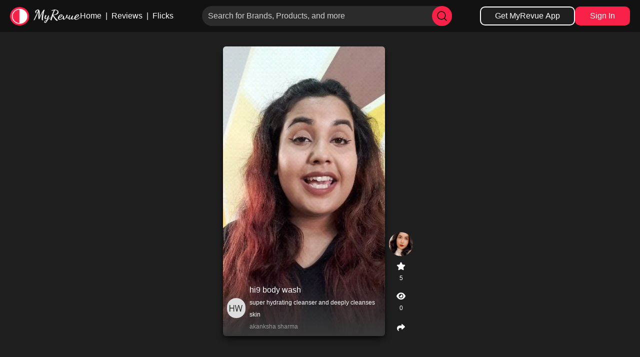

--- FILE ---
content_type: text/html; charset=utf-8
request_url: https://myrevue.app/viewReview/review/review_IS4YaiV_bohy_JwOrH
body_size: 25762
content:
<!DOCTYPE html>
<html lang="en">
   <head>
      <script async src="https://www.googletagmanager.com/gtag/js?id=G-61XP6TG6N5"></script>
      <script>
         window.dataLayer = window.dataLayer || [];
         function gtag(){dataLayer.push(arguments);}
         gtag('js', new Date());
         
         gtag('config', 'G-61XP6TG6N5');
      </script>
      <title>super hydrating cleanser and deeply cleanses the skin - MyRevue</title>
      <meta charset="UTF-8" />
      <script src="https://cdn.jsdelivr.net/npm/axios/dist/axios.min.js"></script>
      <link rel = "icon" href ="https://firebasestorage.googleapis.com/v0/b/revueapp-4eeed.appspot.com/o/site_static_files%2Ffavicon.ico?alt=media&token=ff51c974-9916-400b-9054-e0502f16872c" type = "image/x-icon">
      <meta name="viewport" content="width=device-width, initial-scale=1.0" />
      <meta httpequiv="X-UA-Compatible" content="IE=edge">
      <meta httpequiv="Content-Type" content="text/html; charset=utf-8">
      <meta name="robots" content="index, follow, max-image-preview:large, max-snippet:-1, max-video-preview:-1">
      <meta
         name="google-signin-client_id"
         content="383429322359-4k6orelcb6ca7jgg00n8omc5f5dqo70l.apps.googleusercontent.com"
         />
      <link rel="canonical" href="https://myrevue.app/viewReview/review/review_IS4YaiV_bohy_JwOrH" />
      <script src="/tailwindcss.js"></script>
      <link rel="stylesheet" href="https://cdnjs.cloudflare.com/ajax/libs/font-awesome/6.2.1/css/all.css" integrity="sha512-FA9cIbtlP61W0PRtX36P6CGRy0vZs0C2Uw26Q1cMmj3xwhftftymr0sj8/YeezDnRwL9wtWw8ZwtCiTDXlXGjQ==" crossorigin="anonymous" referrerpolicy="no-referrer" />
      <meta name="title" content="super hydrating cleanser and deeply cleanses the skin - MyRevue">
      <meta name="description" content="super hydrating cleanser and deeply cleanses skin">
      <meta name="keywords" content="super hydrating cleanser and deeply cleanses the skin, super hydrating cleanser and deeply cleanses the skin - review, hi9 body wash reviews, MyRevue reviews,  reviews">
      <meta property="og:url" content="https://myrevue.app/viewReview/review/review_IS4YaiV_bohy_JwOrH">
      <meta property="og:type" content="website">
      <meta property="og:title" content="super hydrating cleanser and deeply cleanses the skin - MyRevue">
      <meta property="og:description" content="super hydrating cleanser and deeply cleanses skin">
      <meta property="og:image" content="https://firebasestorage.googleapis.com/v0/b/revueapp-4eeed.appspot.com/o/thumbnails%2Freview_IS4YaiV_bohy_JwOrH.jpg?alt&#x3D;media&amp;token&#x3D;b3eb1e6d-0754-4c89-970b-6293c14e2d3b">
      <meta name="twitter:card" content="summary_large_image">
      <meta property="twitter:domain" content="myrevue.app">
      <meta property="twitter:url" content="https://myrevue.app/viewReview/review/review_IS4YaiV_bohy_JwOrH">
      <meta name="twitter:title" content="super hydrating cleanser and deeply cleanses the skin - MyRevue">
      <meta name="twitter:description" content="super hydrating cleanser and deeply cleanses skin">
      <meta name="twitter:image" content="https://firebasestorage.googleapis.com/v0/b/revueapp-4eeed.appspot.com/o/thumbnails%2Freview_IS4YaiV_bohy_JwOrH.jpg?alt&#x3D;media&amp;token&#x3D;b3eb1e6d-0754-4c89-970b-6293c14e2d3b">
      <meta name="theme-color" content="#F92147">
      <meta name="apple-mobile-web-app-capable" content="yes">
      <meta name="mobile-web-app-capable" content="yes">
      <meta name="apple-mobile-web-app-title" content="super hydrating cleanser and deeply cleanses the skin - MyRevue">
      <meta name="application-name" content="MyRevue">
      <link rel="icon" href="/favicon.ico"/>
      <style>
         @import
         url(http://fonts.googleapis.com/css?family=Poppins:100,200,300,400,500,600,700);
         * { font-family: "Poppins", sans-serif; } 
         #reviews_scroll{
         scroll-snap-type: y mandatory;
         }
         #reviews_scroll::-webkit-scrollbar{
         display: none;
         }
         .reviews_shorts{
         scroll-snap-align: start;
         }
      </style>
   </head>
   <body class="h-screen bg-[#1F1F1F]">
      <nav class="px-[20px] bg-[#121212] w-full top-0 left-0">
        <script src="https://accounts.google.com/gsi/client" async defer></script>
      
        <div class="flex justify-between items-center py-3">
          <div class="flex items-center gap-x-4">
            <a href="/" class="">
              <img
                src="https://firebasestorage.googleapis.com/v0/b/revueapp-4eeed.appspot.com/o/site_static_files%2Fmyrevue_white.png?alt=media&token=21da26a6-6e56-4c55-8b7f-56add7df0c65"
                alt="logo"
                loading="lazy"
                class="h-[37px] w-[140px]"
              /></a>
            <ul class="text-white font-light flex gap-x-2">
              <li class="cursor-pointer" id="homeNav">
                <a href="/home" class="">Home</a>
              </li>
              <li class="px-2">|</li>
              <li class="cursor-pointer">
                <a href="/reviews" class="" id="reviewsNav">Reviews</a>
              </li>
              <li class="px-2">|</li>
      
              <li class="cursor-pointer">
                <a href="/flicks" class="" id="flicksNav">Flicks</a>
              </li>
            </ul>
            <script type="text/javascript">
              const url = document.URL; console.log(url); const home =
              document.getElementById("homeNav"); const review =
              document.getElementById("reviewsNav"); const exp =
              document.getElementById("expNav"); const flicks =
              document.getElementById("flicksNav"); if (url.includes("flicks")) {
              flicks.classList.add("text-[#F92147]"); } if (url.includes("reviews")) {
              review.classList.add("text-[#F92147]"); } if
              (url.includes("experience")) { exp.classList.add("text-[#F92147]"); } if
              (url.includes("home")) { home.classList.add("text-[#F92147]"); }
            </script>
          </div>
      
          <form
            action="/search/"
            method="get"
            name="searchForm"
            onsubmit="return validateForm()"
            class="h-10 my-auto relative bg-[#2b2b2b] rounded-full flex text-white w-[500px]"
          >
            <button
              type="submit"
              aria-label="search"
              class="bg-[#F92147] h-10 w-10 rounded-full absolute right-0 flex items-center justify-center"
            >
              <svg
                xmlns="http://www.w3.org/2000/svg"
                width="24"
                height="24"
                fill="#ffffff"
                viewBox="0 0 256 256"
              >
                <rect width="256" height="256" fill="none"></rect>
                <circle
                  cx="116"
                  cy="116"
                  r="84"
                  fill="none"
                  stroke="#000000"
                  stroke-linecap="round"
                  stroke-linejoin="round"
                  stroke-width="16"
                ></circle>
                <line
                  x1="175.4"
                  y1="175.4"
                  x2="224"
                  y2="224"
                  fill="none"
                  stroke="#000000"
                  stroke-linecap="round"
                  stroke-linejoin="round"
                  stroke-width="16"
                ></line>
              </svg>
            </button>
            <input
              type="text"
              id="query"
              name="query"
              list="suggestionList"
              autocomplete="off"
              placeholder="Search for Brands, Products, and more"
              class="px-3 bg-transparent appearance-none outline-none active:appearance-none rounded-full h-full w-full placeholder:text-[#D1D1D1]"
            />
            <datalist class="absolute w-full" id="suggestionList"></datalist>
      
          </form>
      
          <div class="flex items-center gap-x-3">
            <a
              href="https://play.google.com/store/apps/details?id=com.myrevue.app&hl=en_IN&gl=US&pli=1"
              class=""
            >
              <button
                class="bg-[#1E1E1E] border-[2px] border-white text-white rounded-[10px] px-[28px] py-[5px]"
              >
                Get MyRevue App
              </button>
            </a>
              <button
                onclick="showLogin()"
                class="bg-[#F92147] border-[2px] border-[#F92147] text-white rounded-[10px] px-[28px] py-[5px]"
              >
                Sign In
              </button>
          </div>
        </div>
      
        <div
          id="loginPopUp"
          class="hidden h-screen text-white w-full fixed z-40 top-0 left-0 bg-black bg-opacity-70 flex-col items-center justify-center"
        >
          <div id="login1" class="w-96 bg-[#383838] rounded-lg p-3 m-1 text-center">
            <div class="w-full flex justify-between items-center">
              <img
                src="https://firebasestorage.googleapis.com/v0/b/revueapp-4eeed.appspot.com/o/site_static_files%2Fmyrevue_white.png?alt=media&token=21da26a6-6e56-4c55-8b7f-56add7df0c65"
                alt=""
                class="h-10"
              />
              <button onclick="closeLoginPopUp()">
                <i
                  class="fas fa fa-close text-white p-2 rounded-full bg=[#383838]"
                ></i>
              </button>
            </div>
            <div class="flex items-center justify-center">
              <div
                id="g_id_onload"
                data-client_id="383429322359-4k6orelcb6ca7jgg00n8omc5f5dqo70l.apps.googleusercontent.com"
                data-context="signin"
                data-ux_mode="popup"
                data-login_uri="https://myrevue.app/accesstoken"
                data-auto_prompt="false"
              ></div>
      
              <div
                class="g_id_signin"
                data-type="standard"
                data-shape="pill"
                data-theme="outline"
                data-text="signin_with"
                data-size="large"
                data-logo_alignment="left"
              ></div>
            </div>
          </div>
          <div
            id="login2"
            class="hidden w-96 bg-[#383838] rounded-lg p-3 m-1 text-center"
          >
            <div class="w-full flex justify-between items-center">
              <img
                src="https://firebasestorage.googleapis.com/v0/b/revueapp-4eeed.appspot.com/o/site_static_files%2Fmyrevue_white.png?alt=media&token=21da26a6-6e56-4c55-8b7f-56add7df0c65"
                alt=""
                class="h-10"
              />
              <button onclick="closeLoginPopUp()">
                <i
                  class="fas fa fa-close text-white p-2 rounded-full bg=[#383838]"
                ></i>
              </button>
            </div>
            <div class="mt-5">
              <p class="text-white">OTP</p>
              <div class="flex w-full">
                <input
                  type="text"
                  placeholder="Enter OTP"
                  id="otpInput"
                  maxlength="6"
                  class="w-full h-10 bg-[#FFFFFF] text-black px-2 rounded-md appearance-none outline-none"
                />
              </div>
              <div class="flex py-3 items-center justify-center">
                <p class="" id="optMessage">Resend OTP in</p>
              </div>
              <div class="">
                <button
                  onclick="showLogin2()"
                  class="bg-[#F92147] h-10 w-full rounded-[10px] text-white font-medium tracking-wide"
                >
                  Submit
                </button>
              </div>
            </div>
            <p class="w-full text-center my-5">OR</p>
            <div class="flex items-center justify-center">
              <div
                id="g_id_onload"
                data-client_id="383429322359-4k6orelcb6ca7jgg00n8omc5f5dqo70l.apps.googleusercontent.com"
                data-context="signin"
                data-ux_mode="popup"
                data-login_uri="https://myrevue.app/accesstoken"
                data-auto_prompt="false"
              ></div>
      
              <div
                class="g_id_signin"
                data-type="standard"
                data-shape="pill"
                data-theme="outline"
                data-text="signin_with"
                data-size="large"
                data-logo_alignment="left"
              ></div>
            </div>
          </div>
        </div>
        <script>
          var step = 1; var login1 = document.getElementById("login1"); var login2 =
          document.getElementById("login2"); function showLogin() { var loginPopUp =
          document.getElementById("loginPopUp"); if
          (loginPopUp.classList.contains("hidden")) {
          loginPopUp.classList.remove("hidden"); loginPopUp.classList.add("flex"); }
          else { loginPopUp.classList.remove("flex");
          loginPopUp.classList.add("hidden"); } } function closeLoginPopUp() { var
          loginPopUp = document.getElementById("loginPopUp");
          loginPopUp.classList.remove("flex"); loginPopUp.classList.add("hidden");
          login1.classList.remove("hidden"); login2.classList.add("hidden"); }
          function showLogin2() { login1.classList.add("hidden");
          login2.classList.remove("hidden"); } function validateForm() { var x =
          document.forms["searchForm"]["query"].value; if (x == "" || x == null) {
          return false; } } document.getElementById("query").addEventListener("input",
          async (e) => { let listINput = e.target.value;listINput=listINput.trim();
          listINput = listINput.replaceAll(" ", "-"); let result = await fetch(
          "https://mainapi-zscu3untuq-as.a.run.app/suggestion/" + listINput
          ).then(async (resp) => { let suggestionList =
          document.getElementById("suggestionList"); suggestionList.innerHTML = "";
          let suglist = await resp.json(); console.log(suglist); suglist =
          suglist?.reduce( (sum, curr) => (sum += `<option
          value="${curr}">${curr}</option> `), "" ); suggestionList.innerHTML =
          suglist; }); });
        </script>
      </nav>      <div class="hidden" id="data">cat_r6PVQbHb7tav2VJgqujJDA,review</div>
      <div class="hidden" id="type">review</div>
      <div class="hidden" id="catid">cat_r6PVQbHb7tav2VJgqujJDA</div>
      <div class="hidden" id="previd">review_IS4YaiV_bohy_JwOrH</div>
      <div class="hidden" id="tag"></div>
      <section class=" h-[88vh] overflow-y-scroll text-white" id="reviews_scroll">
         <div  class="reviews_shorts h-[88vh] flex items-center justify-center">
            <div class="relative  h-[80vh] rounded-md">
               <video 
                  id="review_IS4YaiV_bohy_JwOrH/review/"
                  src="https://firebasestorage.googleapis.com/v0/b/revueapp-4eeed.appspot.com/o/review%2Freview_IS4YaiV_bohy_JwOrH.mp4?alt&#x3D;media&amp;token&#x3D;ed1c2f8f-165b-42a7-bd55-3bfec6dc893a" poster="https://firebasestorage.googleapis.com/v0/b/revueapp-4eeed.appspot.com/o/thumbnails%2Freview_IS4YaiV_bohy_JwOrH.jpg?alt&#x3D;media&amp;token&#x3D;b3eb1e6d-0754-4c89-970b-6293c14e2d3b" class="video-container h-[80vh] aspect-[9/16] object-cover rounded-md shadow-lg shadow-black"></video>
               <div class="absolute -bottom-1 left-0 rounded-md w-full flex p-2 bg-gradient-to-t to-transparent from-[#383838]">
                  <div class="flex items-center flex-1">
                     <a href="/product/hi9-body-wash/pro_lP6v1rxU" class=""><img src="https://ui-avatars.com/api/?name=hi9 body wash" class="w-10 h-10 rounded-full" alt="product.image">
                     </a>
                     <p class="mx-2 ">hi9 body wash 
                        <br> <span class="text-xs font-light text-opacity-70">super hydrating cleanser and deeply cleanses skin</span>
                        <br> <span class="text-xs text-white text-opacity-50">akanksha sharma</span>  
                     </p>
                  </div>
               </div>
            </div>
            <div class="h-[80vh] text-white flex flex-col  w-16 items-center justify-end">
               <a href="/profile/akanksha-sharma/user_TowBi1dX" class=""><img src="https://firebasestorage.googleapis.com/v0/b/revueapp-4eeed.appspot.com/o/userImages%2Fmduser_TowBi1dX.jpg?alt&#x3D;media&amp;token&#x3D;7cc12541-bc81-4c22-b19c-c636cb87f502" class="w-12 h-12 mb-3 rounded-full" alt="">
               </a>
               <i class="fas fa fa-star"></i>
               <p class="mt-2 mb-5 text-xs">5 </p>
               <i class="fas fa fa-eye"></i>
               <p class="mt-2 mb-5 text-xs">0 </p>
               <button onclick="sharebutton()">
               <i class="fas fa fa-share" ></i> 
               </button>  
            </div>
         </div>
      </section>
      <script>
         function sharebutton(){
            if (navigator.share) {
                navigator
                    .share({
                        url: window.location.href,
                        text:`Hey! Check out this review on MyRevue app. ${window.location.href} Get the best review before buying anything on MyRevue! download the app`
                    })
         
            } else {
            }
          }
         
      function showShare() {
  document.getElementById("shareBox").classList.remove("hidden");
}

function closeBox() {
  document.getElementById("shareBox").classList.add("hidden");
}

         let page =0;
         let videos=[];
         async function fetchMoreVid(){
          page+=1;
            let previd =document.getElementById("previd").innerText;
            let type = document.getElementById("type").innerText;
            let catId = document.getElementById("catid").innerText;
            let tag = document.getElementById("tag").innerText;
                    let container = document.getElementById("reviews_scroll")

             let headersList = {
                "Accept": "*/*",
                "Authorization": type === 'review' ? "asdlfha-29347239-ASDHPQPINMV-131241234-adfasdfm-QWOQWIEUALS" : "019271-ALSDFWOER-afasldfwoerew-79adf1a3df-7465AASDsdf"
            }
            let flicksreqOptions = {
                url: `https://flicksapi-zscu3untuq-el.a.run.app/getFlicksByTag/${tag}/${page}`,
                method: "GET",
                headers: headersList,
            }
            let reqOptions = {
                url: `https://reviewapi-zscu3untuq-el.a.run.app/getReviewsByCategory/${catId}/${page}`,
                method: "GET",
                headers: headersList,
            }
            await axios.request(type === "review" ? reqOptions : flicksreqOptions).then((res) => {
                if (res?.data?.data.length === 0) {
                    return 
                }
                var array = [];
                res?.data?.data.forEach((review, index) => {
                    if (previd !== review?.id) {
                        array.push(review)
                    }
                })
                for (let i = array.length - 1; i > 0; i--) {
                    const j = Math.floor(Math.random() * (i + 1));
                    [array[i], array[j]] = [array[j], array[i]];
                }
                array.forEach((rev, index) => {
                    rev.type = rev?.flickTag ? 'flicks' : 'review'
                })
                console.log(array)
                videos=array;
            }).catch(err => console.log(err))
         
         
         
         
         
            for(const vid of videos){
              let node = document.createElement("div");
          node.classList.add("reviews_shorts", "h-[88vh]","flex","items-center", "justify-center")
          let videoContainer = document.createElement("div");
          videoContainer.classList.add("relative","h-[80vh]", "rounded-md")
          let video = document.createElement("video")
          video.lazy=true;
          video.classList.add("h-[80vh]","rounded-md","shadow-lg","shadow-black","video-container","aspect-[9/16]")
          video.src= vid.reviewUrl;
          video.id = vid.id+"/"+vid.type+"/"+vid.bpsId;
          videoContainer.appendChild(video)
          let description = document.createElement("div");
          description.classList.add("absolute","-bottom-1","left-0","w-full","flex","p-2","bg-gradient-to-t","to-transparent","from-[#383838]")
          let imageNameContainer = document.createElement("div")
          imageNameContainer.classList.add("flex","flex-1","items-center")
          let image = document.createElement("img")
          image.classList.add("h-10","w-10","rounded-full")
          image.src = vid?.product?.imageUrl ?? "https://ui-avatars.com/api/?name="+vid?.product?.name;
          let clickableProdImage = document.createElement("a");
          clickableProdImage.href= "/product/" + vid?.product?.name?.trim().toLowerCase().replaceAll(" ", "-").replaceAll("&","and").replaceAll(",","_") + "/" + vid.bpsId || vid?.product?.id
          clickableProdImage.appendChild(image);
          imageNameContainer.appendChild(clickableProdImage);
          let parentname = document.createElement("p");
          parentname.innerHTML = 
                ` ${vid?.product?.name} <br> <span class='text-xs font-light text-opacity-70'>${vid.description}</span>
                <br> <span class='text-xs text-white text-opacity-50'>${vid.user.name}</span> `;
          parentname.classList.add("px-3")
          imageNameContainer.appendChild(parentname);
          description.appendChild(imageNameContainer)
          videoContainer.appendChild(description)
          node.appendChild(videoContainer)
          let sideBar = document.createElement("div");
          sideBar.classList.add("h-[80vh]","text-white","flex","flex-col","w-16","items-center","justify-end","text-xs")
          image = document.createElement("img");
          image.src  = vid.user.imageUrl??"https://ui-avatars.com/api/?name="+vid.user.name;
          image.classList.add("h-12","w-12","rounded-full","mb-3")
          clickableProdImage = clickableProdImage.cloneNode(false);
          clickableProdImage.href="/profile/" + vid?.user?.name.trim().toLowerCase().replaceAll(" ", "-") + "/" + vid?.user?.id;
          clickableProdImage.appendChild(image);
          sideBar.appendChild(clickableProdImage);
          let itag = document.createElement("i");
          itag.classList.add("fas","fa", vid.flickTag? "fa-heart":"fa-star");
          let counts = document.createElement("p");
          counts.innerText=vid.flickTag? vid.hearts: vid.rating;
          counts.classList.add("mb-5","mt-2")
          sideBar.appendChild(itag);
          sideBar.appendChild(counts);
           itag = document.createElement("i");
          itag.classList.add("fas","fa", "fa-eye")
            counts = document.createElement("p");
          counts.innerText=vid.views;
          counts.classList.add("mb-5","mt-2")
          sideBar.appendChild(itag)
          sideBar.appendChild(counts);
          if(vid.affiliateLink){
          itag = document.createElement("i");
          itag.classList.add("fa-regular","fa-cart-shopping","fas","fa-lg");
          let atag = document.createElement("a");
          atag.href  = vid.affiliateLink;
          atag.target="_blank";
          atag.classList.add("mb-7")
          atag.appendChild(itag);
          sideBar.appendChild(atag);
          }
          itag = document.createElement("i");
          itag.classList.add("fas","fa", "fa-share")
          sideBar.appendChild(itag)
          
          node.appendChild(sideBar);
          container.appendChild(node);
            }
            callObserver();
          }
         
          
          fetchMoreVid();
         
          function callObserver(){
        const reviews = document.querySelectorAll('.video-container');
        observer = new IntersectionObserver((entries) => {
          entries.forEach(entry => {
            if (entry.isIntersecting) {  
              entry.target.currentTime=0;
              entry.loop=true;      
              entry.target.play()
              entry.target.onclick=()=>{
              if(entry.target.paused){
                entry.target.play()
              }else{
                entry.target.pause()
                }
              }
              let vid = videos.filter((vi)=>vi.reviewUrl==entry.target.src)[0];
              if(!vid)return;
              window.history.replaceState({id:vid.id}, vid?.name+ "- MyRevue" ,"/viewReview/"+vid.type+"/"+vid.id);
              document.title = vid?.name+ "- MyRevue";
            } else {
              entry.target.pause()
              entry.target.onclick=()=>false;
            }
          });
        },{threshold:0.5});
        reviews.forEach(vid => {
        vid.ontimeupdate = ()=>{
          if(vid.currentTime>10){
            fetch(window.location.origin+"/putViews/"+vid.id);
            vid.ontimeupdate = ()=>false;
          }
        };
        
        observer.observe(vid);
        });
      }
         </script>
   </body>
</html>

--- FILE ---
content_type: application/javascript; charset=UTF-8
request_url: https://myrevue.app/tailwindcss.js
body_size: 425406
content:
(() => {
    var Sb = Object.create; var li = Object.defineProperty; var Cb = Object.getOwnPropertyDescriptor; var Ab = Object.getOwnPropertyNames; var _b = Object.getPrototypeOf, Eb = Object.prototype.hasOwnProperty; var uu = i => li(i, "__esModule", { value: !0 }); var fu = i => { if (typeof require != "undefined") return require(i); throw new Error('Dynamic require of "' + i + '" is not supported') }; var C = (i, e) => () => (i && (e = i(i = 0)), e); var v = (i, e) => () => (e || i((e = { exports: {} }).exports, e), e.exports), Ae = (i, e) => { uu(i); for (var t in e) li(i, t, { get: e[t], enumerable: !0 }) }, Ob = (i, e, t) => { if (e && typeof e == "object" || typeof e == "function") for (let r of Ab(e)) !Eb.call(i, r) && r !== "default" && li(i, r, { get: () => e[r], enumerable: !(t = Cb(e, r)) || t.enumerable }); return i }, K = i => Ob(uu(li(i != null ? Sb(_b(i)) : {}, "default", i && i.__esModule && "default" in i ? { get: () => i.default, enumerable: !0 } : { value: i, enumerable: !0 })), i); var m, l = C(() => { m = { platform: "", env: {}, versions: { node: "14.17.6" } } }); var Tb, te, ze = C(() => { l(); Tb = 0, te = { readFileSync: i => self[i] || "", statSync: () => ({ mtimeMs: Tb++ }), promises: { readFile: i => Promise.resolve(self[i] || "") } } }); var Xn = v((X5, pu) => { l(); "use strict"; var cu = class { constructor(e = {}) { if (!(e.maxSize && e.maxSize > 0)) throw new TypeError("`maxSize` must be a number greater than 0"); if (typeof e.maxAge == "number" && e.maxAge === 0) throw new TypeError("`maxAge` must be a number greater than 0"); this.maxSize = e.maxSize, this.maxAge = e.maxAge || 1 / 0, this.onEviction = e.onEviction, this.cache = new Map, this.oldCache = new Map, this._size = 0 } _emitEvictions(e) { if (typeof this.onEviction == "function") for (let [t, r] of e) this.onEviction(t, r.value) } _deleteIfExpired(e, t) { return typeof t.expiry == "number" && t.expiry <= Date.now() ? (typeof this.onEviction == "function" && this.onEviction(e, t.value), this.delete(e)) : !1 } _getOrDeleteIfExpired(e, t) { if (this._deleteIfExpired(e, t) === !1) return t.value } _getItemValue(e, t) { return t.expiry ? this._getOrDeleteIfExpired(e, t) : t.value } _peek(e, t) { let r = t.get(e); return this._getItemValue(e, r) } _set(e, t) { this.cache.set(e, t), this._size++, this._size >= this.maxSize && (this._size = 0, this._emitEvictions(this.oldCache), this.oldCache = this.cache, this.cache = new Map) } _moveToRecent(e, t) { this.oldCache.delete(e), this._set(e, t) } *_entriesAscending() { for (let e of this.oldCache) { let [t, r] = e; this.cache.has(t) || this._deleteIfExpired(t, r) === !1 && (yield e) } for (let e of this.cache) { let [t, r] = e; this._deleteIfExpired(t, r) === !1 && (yield e) } } get(e) { if (this.cache.has(e)) { let t = this.cache.get(e); return this._getItemValue(e, t) } if (this.oldCache.has(e)) { let t = this.oldCache.get(e); if (this._deleteIfExpired(e, t) === !1) return this._moveToRecent(e, t), t.value } } set(e, t, { maxAge: r = this.maxAge === 1 / 0 ? void 0 : Date.now() + this.maxAge } = {}) { this.cache.has(e) ? this.cache.set(e, { value: t, maxAge: r }) : this._set(e, { value: t, expiry: r }) } has(e) { return this.cache.has(e) ? !this._deleteIfExpired(e, this.cache.get(e)) : this.oldCache.has(e) ? !this._deleteIfExpired(e, this.oldCache.get(e)) : !1 } peek(e) { if (this.cache.has(e)) return this._peek(e, this.cache); if (this.oldCache.has(e)) return this._peek(e, this.oldCache) } delete(e) { let t = this.cache.delete(e); return t && this._size--, this.oldCache.delete(e) || t } clear() { this.cache.clear(), this.oldCache.clear(), this._size = 0 } resize(e) { if (!(e && e > 0)) throw new TypeError("`maxSize` must be a number greater than 0"); let t = [...this._entriesAscending()], r = t.length - e; r < 0 ? (this.cache = new Map(t), this.oldCache = new Map, this._size = t.length) : (r > 0 && this._emitEvictions(t.slice(0, r)), this.oldCache = new Map(t.slice(r)), this.cache = new Map, this._size = 0), this.maxSize = e } *keys() { for (let [e] of this) yield e } *values() { for (let [, e] of this) yield e } *[Symbol.iterator]() { for (let e of this.cache) { let [t, r] = e; this._deleteIfExpired(t, r) === !1 && (yield [t, r.value]) } for (let e of this.oldCache) { let [t, r] = e; this.cache.has(t) || this._deleteIfExpired(t, r) === !1 && (yield [t, r.value]) } } *entriesDescending() { let e = [...this.cache]; for (let t = e.length - 1; t >= 0; --t) { let r = e[t], [n, a] = r; this._deleteIfExpired(n, a) === !1 && (yield [n, a.value]) } e = [...this.oldCache]; for (let t = e.length - 1; t >= 0; --t) { let r = e[t], [n, a] = r; this.cache.has(n) || this._deleteIfExpired(n, a) === !1 && (yield [n, a.value]) } } *entriesAscending() { for (let [e, t] of this._entriesAscending()) yield [e, t.value] } get size() { if (!this._size) return this.oldCache.size; let e = 0; for (let t of this.oldCache.keys()) this.cache.has(t) || e++; return Math.min(this._size + e, this.maxSize) } }; pu.exports = cu }); var du, hu = C(() => { l(); du = i => i && i._hash }); function ui(i) { return du(i, { ignoreUnknown: !0 }) } var mu = C(() => { l(); hu() }); function Xe(i) { if (i = `${i}`, i === "0") return "0"; if (/^[+-]?(\d+|\d*\.\d+)(e[+-]?\d+)?(%|\w+)?$/.test(i)) return i.replace(/^[+-]?/, t => t === "-" ? "" : "-"); let e = ["var", "calc", "min", "max", "clamp"]; for (let t of e) if (i.includes(`${t}(`)) return `calc(${i} * -1)` } var fi = C(() => { l() }); var gu, yu = C(() => { l(); gu = ["preflight", "container", "accessibility", "pointerEvents", "visibility", "position", "inset", "isolation", "zIndex", "order", "gridColumn", "gridColumnStart", "gridColumnEnd", "gridRow", "gridRowStart", "gridRowEnd", "float", "clear", "margin", "boxSizing", "lineClamp", "display", "aspectRatio", "height", "maxHeight", "minHeight", "width", "minWidth", "maxWidth", "flex", "flexShrink", "flexGrow", "flexBasis", "tableLayout", "captionSide", "borderCollapse", "borderSpacing", "transformOrigin", "translate", "rotate", "skew", "scale", "transform", "animation", "cursor", "touchAction", "userSelect", "resize", "scrollSnapType", "scrollSnapAlign", "scrollSnapStop", "scrollMargin", "scrollPadding", "listStylePosition", "listStyleType", "listStyleImage", "appearance", "columns", "breakBefore", "breakInside", "breakAfter", "gridAutoColumns", "gridAutoFlow", "gridAutoRows", "gridTemplateColumns", "gridTemplateRows", "flexDirection", "flexWrap", "placeContent", "placeItems", "alignContent", "alignItems", "justifyContent", "justifyItems", "gap", "space", "divideWidth", "divideStyle", "divideColor", "divideOpacity", "placeSelf", "alignSelf", "justifySelf", "overflow", "overscrollBehavior", "scrollBehavior", "textOverflow", "hyphens", "whitespace", "wordBreak", "borderRadius", "borderWidth", "borderStyle", "borderColor", "borderOpacity", "backgroundColor", "backgroundOpacity", "backgroundImage", "gradientColorStops", "boxDecorationBreak", "backgroundSize", "backgroundAttachment", "backgroundClip", "backgroundPosition", "backgroundRepeat", "backgroundOrigin", "fill", "stroke", "strokeWidth", "objectFit", "objectPosition", "padding", "textAlign", "textIndent", "verticalAlign", "fontFamily", "fontSize", "fontWeight", "textTransform", "fontStyle", "fontVariantNumeric", "lineHeight", "letterSpacing", "textColor", "textOpacity", "textDecoration", "textDecorationColor", "textDecorationStyle", "textDecorationThickness", "textUnderlineOffset", "fontSmoothing", "placeholderColor", "placeholderOpacity", "caretColor", "accentColor", "opacity", "backgroundBlendMode", "mixBlendMode", "boxShadow", "boxShadowColor", "outlineStyle", "outlineWidth", "outlineOffset", "outlineColor", "ringWidth", "ringColor", "ringOpacity", "ringOffsetWidth", "ringOffsetColor", "blur", "brightness", "contrast", "dropShadow", "grayscale", "hueRotate", "invert", "saturate", "sepia", "filter", "backdropBlur", "backdropBrightness", "backdropContrast", "backdropGrayscale", "backdropHueRotate", "backdropInvert", "backdropOpacity", "backdropSaturate", "backdropSepia", "backdropFilter", "transitionProperty", "transitionDelay", "transitionDuration", "transitionTimingFunction", "willChange", "content"] }); function wu(i, e) { return i === void 0 ? e : Array.isArray(i) ? i : [...new Set(e.filter(r => i !== !1 && i[r] !== !1).concat(Object.keys(i).filter(r => i[r] !== !1)))] } var bu = C(() => { l() }); var vu = {}; Ae(vu, { default: () => _e }); var _e, ci = C(() => { l(); _e = new Proxy({}, { get: () => String }) }); function Kn(i, e, t) { typeof m != "undefined" && m.env.JEST_WORKER_ID || t && xu.has(t) || (t && xu.add(t), console.warn(""), e.forEach(r => console.warn(i, "-", r))) } function Zn(i) { return _e.dim(i) } var xu, F, Ee = C(() => { l(); ci(); xu = new Set; F = { info(i, e) { Kn(_e.bold(_e.cyan("info")), ...Array.isArray(i) ? [i] : [e, i]) }, warn(i, e) { ["content-problems"].includes(i) || Kn(_e.bold(_e.yellow("warn")), ...Array.isArray(i) ? [i] : [e, i]) }, risk(i, e) { Kn(_e.bold(_e.magenta("risk")), ...Array.isArray(i) ? [i] : [e, i]) } } }); var ku = {}; Ae(ku, { default: () => es }); function nr({ version: i, from: e, to: t }) { F.warn(`${e}-color-renamed`, [`As of Tailwind CSS ${i}, \`${e}\` has been renamed to \`${t}\`.`, "Update your configuration file to silence this warning."]) } var es, ts = C(() => { l(); Ee(); es = { inherit: "inherit", current: "currentColor", transparent: "transparent", black: "#000", white: "#fff", slate: { 50: "#f8fafc", 100: "#f1f5f9", 200: "#e2e8f0", 300: "#cbd5e1", 400: "#94a3b8", 500: "#64748b", 600: "#475569", 700: "#334155", 800: "#1e293b", 900: "#0f172a", 950: "#020617" }, gray: { 50: "#f9fafb", 100: "#f3f4f6", 200: "#e5e7eb", 300: "#d1d5db", 400: "#9ca3af", 500: "#6b7280", 600: "#4b5563", 700: "#374151", 800: "#1f2937", 900: "#111827", 950: "#030712" }, zinc: { 50: "#fafafa", 100: "#f4f4f5", 200: "#e4e4e7", 300: "#d4d4d8", 400: "#a1a1aa", 500: "#71717a", 600: "#52525b", 700: "#3f3f46", 800: "#27272a", 900: "#18181b", 950: "#09090b" }, neutral: { 50: "#fafafa", 100: "#f5f5f5", 200: "#e5e5e5", 300: "#d4d4d4", 400: "#a3a3a3", 500: "#737373", 600: "#525252", 700: "#404040", 800: "#262626", 900: "#171717", 950: "#0a0a0a" }, stone: { 50: "#fafaf9", 100: "#f5f5f4", 200: "#e7e5e4", 300: "#d6d3d1", 400: "#a8a29e", 500: "#78716c", 600: "#57534e", 700: "#44403c", 800: "#292524", 900: "#1c1917", 950: "#0c0a09" }, red: { 50: "#fef2f2", 100: "#fee2e2", 200: "#fecaca", 300: "#fca5a5", 400: "#f87171", 500: "#ef4444", 600: "#dc2626", 700: "#b91c1c", 800: "#991b1b", 900: "#7f1d1d", 950: "#450a0a" }, orange: { 50: "#fff7ed", 100: "#ffedd5", 200: "#fed7aa", 300: "#fdba74", 400: "#fb923c", 500: "#f97316", 600: "#ea580c", 700: "#c2410c", 800: "#9a3412", 900: "#7c2d12", 950: "#431407" }, amber: { 50: "#fffbeb", 100: "#fef3c7", 200: "#fde68a", 300: "#fcd34d", 400: "#fbbf24", 500: "#f59e0b", 600: "#d97706", 700: "#b45309", 800: "#92400e", 900: "#78350f", 950: "#451a03" }, yellow: { 50: "#fefce8", 100: "#fef9c3", 200: "#fef08a", 300: "#fde047", 400: "#facc15", 500: "#eab308", 600: "#ca8a04", 700: "#a16207", 800: "#854d0e", 900: "#713f12", 950: "#422006" }, lime: { 50: "#f7fee7", 100: "#ecfccb", 200: "#d9f99d", 300: "#bef264", 400: "#a3e635", 500: "#84cc16", 600: "#65a30d", 700: "#4d7c0f", 800: "#3f6212", 900: "#365314", 950: "#1a2e05" }, green: { 50: "#f0fdf4", 100: "#dcfce7", 200: "#bbf7d0", 300: "#86efac", 400: "#4ade80", 500: "#22c55e", 600: "#16a34a", 700: "#15803d", 800: "#166534", 900: "#14532d", 950: "#052e16" }, emerald: { 50: "#ecfdf5", 100: "#d1fae5", 200: "#a7f3d0", 300: "#6ee7b7", 400: "#34d399", 500: "#10b981", 600: "#059669", 700: "#047857", 800: "#065f46", 900: "#064e3b", 950: "#022c22" }, teal: { 50: "#f0fdfa", 100: "#ccfbf1", 200: "#99f6e4", 300: "#5eead4", 400: "#2dd4bf", 500: "#14b8a6", 600: "#0d9488", 700: "#0f766e", 800: "#115e59", 900: "#134e4a", 950: "#042f2e" }, cyan: { 50: "#ecfeff", 100: "#cffafe", 200: "#a5f3fc", 300: "#67e8f9", 400: "#22d3ee", 500: "#06b6d4", 600: "#0891b2", 700: "#0e7490", 800: "#155e75", 900: "#164e63", 950: "#083344" }, sky: { 50: "#f0f9ff", 100: "#e0f2fe", 200: "#bae6fd", 300: "#7dd3fc", 400: "#38bdf8", 500: "#0ea5e9", 600: "#0284c7", 700: "#0369a1", 800: "#075985", 900: "#0c4a6e", 950: "#082f49" }, blue: { 50: "#eff6ff", 100: "#dbeafe", 200: "#bfdbfe", 300: "#93c5fd", 400: "#60a5fa", 500: "#3b82f6", 600: "#2563eb", 700: "#1d4ed8", 800: "#1e40af", 900: "#1e3a8a", 950: "#172554" }, indigo: { 50: "#eef2ff", 100: "#e0e7ff", 200: "#c7d2fe", 300: "#a5b4fc", 400: "#818cf8", 500: "#6366f1", 600: "#4f46e5", 700: "#4338ca", 800: "#3730a3", 900: "#312e81", 950: "#1e1b4b" }, violet: { 50: "#f5f3ff", 100: "#ede9fe", 200: "#ddd6fe", 300: "#c4b5fd", 400: "#a78bfa", 500: "#8b5cf6", 600: "#7c3aed", 700: "#6d28d9", 800: "#5b21b6", 900: "#4c1d95", 950: "#2e1065" }, purple: { 50: "#faf5ff", 100: "#f3e8ff", 200: "#e9d5ff", 300: "#d8b4fe", 400: "#c084fc", 500: "#a855f7", 600: "#9333ea", 700: "#7e22ce", 800: "#6b21a8", 900: "#581c87", 950: "#3b0764" }, fuchsia: { 50: "#fdf4ff", 100: "#fae8ff", 200: "#f5d0fe", 300: "#f0abfc", 400: "#e879f9", 500: "#d946ef", 600: "#c026d3", 700: "#a21caf", 800: "#86198f", 900: "#701a75", 950: "#4a044e" }, pink: { 50: "#fdf2f8", 100: "#fce7f3", 200: "#fbcfe8", 300: "#f9a8d4", 400: "#f472b6", 500: "#ec4899", 600: "#db2777", 700: "#be185d", 800: "#9d174d", 900: "#831843", 950: "#500724" }, rose: { 50: "#fff1f2", 100: "#ffe4e6", 200: "#fecdd3", 300: "#fda4af", 400: "#fb7185", 500: "#f43f5e", 600: "#e11d48", 700: "#be123c", 800: "#9f1239", 900: "#881337", 950: "#4c0519" }, get lightBlue() { return nr({ version: "v2.2", from: "lightBlue", to: "sky" }), this.sky }, get warmGray() { return nr({ version: "v3.0", from: "warmGray", to: "stone" }), this.stone }, get trueGray() { return nr({ version: "v3.0", from: "trueGray", to: "neutral" }), this.neutral }, get coolGray() { return nr({ version: "v3.0", from: "coolGray", to: "gray" }), this.gray }, get blueGray() { return nr({ version: "v3.0", from: "blueGray", to: "slate" }), this.slate } } }); function rs(i, ...e) { for (let t of e) { for (let r in t) i?.hasOwnProperty?.(r) || (i[r] = t[r]); for (let r of Object.getOwnPropertySymbols(t)) i?.hasOwnProperty?.(r) || (i[r] = t[r]) } return i } var Su = C(() => { l() }); function Ke(i) { if (Array.isArray(i)) return i; let e = i.split("[").length - 1, t = i.split("]").length - 1; if (e !== t) throw new Error(`Path is invalid. Has unbalanced brackets: ${i}`); return i.split(/\.(?![^\[]*\])|[\[\]]/g).filter(Boolean) } var pi = C(() => { l() }); function J(i, e) { return di.future.includes(e) ? i.future === "all" || (i?.future?.[e] ?? Cu[e] ?? !1) : di.experimental.includes(e) ? i.experimental === "all" || (i?.experimental?.[e] ?? Cu[e] ?? !1) : !1 } function Au(i) { return i.experimental === "all" ? di.experimental : Object.keys(i?.experimental ?? {}).filter(e => di.experimental.includes(e) && i.experimental[e]) } function _u(i) { if (m.env.JEST_WORKER_ID === void 0 && Au(i).length > 0) { let e = Au(i).map(t => _e.yellow(t)).join(", "); F.warn("experimental-flags-enabled", [`You have enabled experimental features: ${e}`, "Experimental features in Tailwind CSS are not covered by semver, may introduce breaking changes, and can change at any time."]) } } var Cu, di, De = C(() => { l(); ci(); Ee(); Cu = { optimizeUniversalDefaults: !1, generalizedModifiers: !0, get disableColorOpacityUtilitiesByDefault() { return !1 }, get relativeContentPathsByDefault() { return !1 } }, di = { future: ["hoverOnlyWhenSupported", "respectDefaultRingColorOpacity", "disableColorOpacityUtilitiesByDefault", "relativeContentPathsByDefault"], experimental: ["optimizeUniversalDefaults", "generalizedModifiers"] } }); function Eu(i) { (() => { if (i.purge || !i.content || !Array.isArray(i.content) && !(typeof i.content == "object" && i.content !== null)) return !1; if (Array.isArray(i.content)) return i.content.every(t => typeof t == "string" ? !0 : !(typeof t?.raw != "string" || t?.extension && typeof t?.extension != "string")); if (typeof i.content == "object" && i.content !== null) { if (Object.keys(i.content).some(t => !["files", "relative", "extract", "transform"].includes(t))) return !1; if (Array.isArray(i.content.files)) { if (!i.content.files.every(t => typeof t == "string" ? !0 : !(typeof t?.raw != "string" || t?.extension && typeof t?.extension != "string"))) return !1; if (typeof i.content.extract == "object") { for (let t of Object.values(i.content.extract)) if (typeof t != "function") return !1 } else if (!(i.content.extract === void 0 || typeof i.content.extract == "function")) return !1; if (typeof i.content.transform == "object") { for (let t of Object.values(i.content.transform)) if (typeof t != "function") return !1 } else if (!(i.content.transform === void 0 || typeof i.content.transform == "function")) return !1; if (typeof i.content.relative != "boolean" && typeof i.content.relative != "undefined") return !1 } return !0 } return !1 })() || F.warn("purge-deprecation", ["The `purge`/`content` options have changed in Tailwind CSS v3.0.", "Update your configuration file to eliminate this warning.", "https://tailwindcss.com/docs/upgrade-guide#configure-content-sources"]), i.safelist = (() => { let { content: t, purge: r, safelist: n } = i; return Array.isArray(n) ? n : Array.isArray(t?.safelist) ? t.safelist : Array.isArray(r?.safelist) ? r.safelist : Array.isArray(r?.options?.safelist) ? r.options.safelist : [] })(), i.blocklist = (() => { let { blocklist: t } = i; if (Array.isArray(t)) { if (t.every(r => typeof r == "string")) return t; F.warn("blocklist-invalid", ["The `blocklist` option must be an array of strings.", "https://tailwindcss.com/docs/content-configuration#discarding-classes"]) } return [] })(), typeof i.prefix == "function" ? (F.warn("prefix-function", ["As of Tailwind CSS v3.0, `prefix` cannot be a function.", "Update `prefix` in your configuration to be a string to eliminate this warning.", "https://tailwindcss.com/docs/upgrade-guide#prefix-cannot-be-a-function"]), i.prefix = "") : i.prefix = i.prefix ?? "", i.content = { relative: (() => { let { content: t } = i; return t?.relative ? t.relative : J(i, "relativeContentPathsByDefault") })(), files: (() => { let { content: t, purge: r } = i; return Array.isArray(r) ? r : Array.isArray(r?.content) ? r.content : Array.isArray(t) ? t : Array.isArray(t?.content) ? t.content : Array.isArray(t?.files) ? t.files : [] })(), extract: (() => { let t = (() => i.purge?.extract ? i.purge.extract : i.content?.extract ? i.content.extract : i.purge?.extract?.DEFAULT ? i.purge.extract.DEFAULT : i.content?.extract?.DEFAULT ? i.content.extract.DEFAULT : i.purge?.options?.extractors ? i.purge.options.extractors : i.content?.options?.extractors ? i.content.options.extractors : {})(), r = {}, n = (() => { if (i.purge?.options?.defaultExtractor) return i.purge.options.defaultExtractor; if (i.content?.options?.defaultExtractor) return i.content.options.defaultExtractor })(); if (n !== void 0 && (r.DEFAULT = n), typeof t == "function") r.DEFAULT = t; else if (Array.isArray(t)) for (let { extensions: a, extractor: s } of t ?? []) for (let o of a) r[o] = s; else typeof t == "object" && t !== null && Object.assign(r, t); return r })(), transform: (() => { let t = (() => i.purge?.transform ? i.purge.transform : i.content?.transform ? i.content.transform : i.purge?.transform?.DEFAULT ? i.purge.transform.DEFAULT : i.content?.transform?.DEFAULT ? i.content.transform.DEFAULT : {})(), r = {}; return typeof t == "function" && (r.DEFAULT = t), typeof t == "object" && t !== null && Object.assign(r, t), r })() }; for (let t of i.content.files) if (typeof t == "string" && /{([^,]*?)}/g.test(t)) { F.warn("invalid-glob-braces", [`The glob pattern ${Zn(t)} in your Tailwind CSS configuration is invalid.`, `Update it to ${Zn(t.replace(/{([^,]*?)}/g, "$1"))} to silence this warning.`]); break } return i } var Ou = C(() => { l(); De(); Ee() }); function ie(i) { if (Object.prototype.toString.call(i) !== "[object Object]") return !1; let e = Object.getPrototypeOf(i); return e === null || e === Object.prototype } var xt = C(() => { l() }); function Ze(i) { return Array.isArray(i) ? i.map(e => Ze(e)) : typeof i == "object" && i !== null ? Object.fromEntries(Object.entries(i).map(([e, t]) => [e, Ze(t)])) : i } var hi = C(() => { l() }); function ht(i) { return i.replace(/\\,/g, "\\2c ") } var mi = C(() => { l() }); var is, Tu = C(() => { l(); is = { aliceblue: [240, 248, 255], antiquewhite: [250, 235, 215], aqua: [0, 255, 255], aquamarine: [127, 255, 212], azure: [240, 255, 255], beige: [245, 245, 220], bisque: [255, 228, 196], black: [0, 0, 0], blanchedalmond: [255, 235, 205], blue: [0, 0, 255], blueviolet: [138, 43, 226], brown: [165, 42, 42], burlywood: [222, 184, 135], cadetblue: [95, 158, 160], chartreuse: [127, 255, 0], chocolate: [210, 105, 30], coral: [255, 127, 80], cornflowerblue: [100, 149, 237], cornsilk: [255, 248, 220], crimson: [220, 20, 60], cyan: [0, 255, 255], darkblue: [0, 0, 139], darkcyan: [0, 139, 139], darkgoldenrod: [184, 134, 11], darkgray: [169, 169, 169], darkgreen: [0, 100, 0], darkgrey: [169, 169, 169], darkkhaki: [189, 183, 107], darkmagenta: [139, 0, 139], darkolivegreen: [85, 107, 47], darkorange: [255, 140, 0], darkorchid: [153, 50, 204], darkred: [139, 0, 0], darksalmon: [233, 150, 122], darkseagreen: [143, 188, 143], darkslateblue: [72, 61, 139], darkslategray: [47, 79, 79], darkslategrey: [47, 79, 79], darkturquoise: [0, 206, 209], darkviolet: [148, 0, 211], deeppink: [255, 20, 147], deepskyblue: [0, 191, 255], dimgray: [105, 105, 105], dimgrey: [105, 105, 105], dodgerblue: [30, 144, 255], firebrick: [178, 34, 34], floralwhite: [255, 250, 240], forestgreen: [34, 139, 34], fuchsia: [255, 0, 255], gainsboro: [220, 220, 220], ghostwhite: [248, 248, 255], gold: [255, 215, 0], goldenrod: [218, 165, 32], gray: [128, 128, 128], green: [0, 128, 0], greenyellow: [173, 255, 47], grey: [128, 128, 128], honeydew: [240, 255, 240], hotpink: [255, 105, 180], indianred: [205, 92, 92], indigo: [75, 0, 130], ivory: [255, 255, 240], khaki: [240, 230, 140], lavender: [230, 230, 250], lavenderblush: [255, 240, 245], lawngreen: [124, 252, 0], lemonchiffon: [255, 250, 205], lightblue: [173, 216, 230], lightcoral: [240, 128, 128], lightcyan: [224, 255, 255], lightgoldenrodyellow: [250, 250, 210], lightgray: [211, 211, 211], lightgreen: [144, 238, 144], lightgrey: [211, 211, 211], lightpink: [255, 182, 193], lightsalmon: [255, 160, 122], lightseagreen: [32, 178, 170], lightskyblue: [135, 206, 250], lightslategray: [119, 136, 153], lightslategrey: [119, 136, 153], lightsteelblue: [176, 196, 222], lightyellow: [255, 255, 224], lime: [0, 255, 0], limegreen: [50, 205, 50], linen: [250, 240, 230], magenta: [255, 0, 255], maroon: [128, 0, 0], mediumaquamarine: [102, 205, 170], mediumblue: [0, 0, 205], mediumorchid: [186, 85, 211], mediumpurple: [147, 112, 219], mediumseagreen: [60, 179, 113], mediumslateblue: [123, 104, 238], mediumspringgreen: [0, 250, 154], mediumturquoise: [72, 209, 204], mediumvioletred: [199, 21, 133], midnightblue: [25, 25, 112], mintcream: [245, 255, 250], mistyrose: [255, 228, 225], moccasin: [255, 228, 181], navajowhite: [255, 222, 173], navy: [0, 0, 128], oldlace: [253, 245, 230], olive: [128, 128, 0], olivedrab: [107, 142, 35], orange: [255, 165, 0], orangered: [255, 69, 0], orchid: [218, 112, 214], palegoldenrod: [238, 232, 170], palegreen: [152, 251, 152], paleturquoise: [175, 238, 238], palevioletred: [219, 112, 147], papayawhip: [255, 239, 213], peachpuff: [255, 218, 185], peru: [205, 133, 63], pink: [255, 192, 203], plum: [221, 160, 221], powderblue: [176, 224, 230], purple: [128, 0, 128], rebeccapurple: [102, 51, 153], red: [255, 0, 0], rosybrown: [188, 143, 143], royalblue: [65, 105, 225], saddlebrown: [139, 69, 19], salmon: [250, 128, 114], sandybrown: [244, 164, 96], seagreen: [46, 139, 87], seashell: [255, 245, 238], sienna: [160, 82, 45], silver: [192, 192, 192], skyblue: [135, 206, 235], slateblue: [106, 90, 205], slategray: [112, 128, 144], slategrey: [112, 128, 144], snow: [255, 250, 250], springgreen: [0, 255, 127], steelblue: [70, 130, 180], tan: [210, 180, 140], teal: [0, 128, 128], thistle: [216, 191, 216], tomato: [255, 99, 71], turquoise: [64, 224, 208], violet: [238, 130, 238], wheat: [245, 222, 179], white: [255, 255, 255], whitesmoke: [245, 245, 245], yellow: [255, 255, 0], yellowgreen: [154, 205, 50] } }); function sr(i, { loose: e = !1 } = {}) { if (typeof i != "string") return null; if (i = i.trim(), i === "transparent") return { mode: "rgb", color: ["0", "0", "0"], alpha: "0" }; if (i in is) return { mode: "rgb", color: is[i].map(a => a.toString()) }; let t = i.replace(Db, (a, s, o, u, c) => ["#", s, s, o, o, u, u, c ? c + c : ""].join("")).match(Pb); if (t !== null) return { mode: "rgb", color: [parseInt(t[1], 16), parseInt(t[2], 16), parseInt(t[3], 16)].map(a => a.toString()), alpha: t[4] ? (parseInt(t[4], 16) / 255).toString() : void 0 }; let r = i.match(Ib) ?? i.match(qb); if (r === null) return null; let n = [r[2], r[3], r[4]].filter(Boolean).map(a => a.toString()); return n.length === 2 && n[0].startsWith("var(") ? { mode: r[1], color: [n[0]], alpha: n[1] } : !e && n.length !== 3 || n.length < 3 && !n.some(a => /^var\(.*?\)$/.test(a)) ? null : { mode: r[1], color: n, alpha: r[5]?.toString?.() } } function ns({ mode: i, color: e, alpha: t }) { let r = t !== void 0; return i === "rgba" || i === "hsla" ? `${i}(${e.join(", ")}${r ? `, ${t}` : ""})` : `${i}(${e.join(" ")}${r ? ` / ${t}` : ""})` } var Pb, Db, et, gi, Pu, tt, Ib, qb, ss = C(() => { l(); Tu(); Pb = /^#([a-f\d]{2})([a-f\d]{2})([a-f\d]{2})([a-f\d]{2})?$/i, Db = /^#([a-f\d])([a-f\d])([a-f\d])([a-f\d])?$/i, et = /(?:\d+|\d*\.\d+)%?/, gi = /(?:\s*,\s*|\s+)/, Pu = /\s*[,/]\s*/, tt = /var\(--(?:[^ )]*?)\)/, Ib = new RegExp(`^(rgba?)\\(\\s*(${et.source}|${tt.source})(?:${gi.source}(${et.source}|${tt.source}))?(?:${gi.source}(${et.source}|${tt.source}))?(?:${Pu.source}(${et.source}|${tt.source}))?\\s*\\)$`), qb = new RegExp(`^(hsla?)\\(\\s*((?:${et.source})(?:deg|rad|grad|turn)?|${tt.source})(?:${gi.source}(${et.source}|${tt.source}))?(?:${gi.source}(${et.source}|${tt.source}))?(?:${Pu.source}(${et.source}|${tt.source}))?\\s*\\)$`) }); function Ie(i, e, t) { if (typeof i == "function") return i({ opacityValue: e }); let r = sr(i, { loose: !0 }); return r === null ? t : ns({ ...r, alpha: e }) } function se({ color: i, property: e, variable: t }) { let r = [].concat(e); if (typeof i == "function") return { [t]: "1", ...Object.fromEntries(r.map(a => [a, i({ opacityVariable: t, opacityValue: `var(${t})` })])) }; let n = sr(i); return n === null ? Object.fromEntries(r.map(a => [a, i])) : n.alpha !== void 0 ? Object.fromEntries(r.map(a => [a, i])) : { [t]: "1", ...Object.fromEntries(r.map(a => [a, ns({ ...n, alpha: `var(${t})` })])) } } var ar = C(() => { l(); ss() }); function le(i, e) { let t = [], r = [], n = 0, a = !1; for (let s = 0; s < i.length; s++) { let o = i[s]; t.length === 0 && o === e[0] && !a && (e.length === 1 || i.slice(s, s + e.length) === e) && (r.push(i.slice(n, s)), n = s + e.length), a ? a = !1 : o === "\\" && (a = !0), o === "(" || o === "[" || o === "{" ? t.push(o) : (o === ")" && t[t.length - 1] === "(" || o === "]" && t[t.length - 1] === "[" || o === "}" && t[t.length - 1] === "{") && t.pop() } return r.push(i.slice(n)), r } var or = C(() => { l() }); function yi(i) { return le(i, ",").map(t => { let r = t.trim(), n = { raw: r }, a = r.split(Mb), s = new Set; for (let o of a) Du.lastIndex = 0, !s.has("KEYWORD") && Rb.has(o) ? (n.keyword = o, s.add("KEYWORD")) : Du.test(o) ? s.has("X") ? s.has("Y") ? s.has("BLUR") ? s.has("SPREAD") || (n.spread = o, s.add("SPREAD")) : (n.blur = o, s.add("BLUR")) : (n.y = o, s.add("Y")) : (n.x = o, s.add("X")) : n.color ? (n.unknown || (n.unknown = []), n.unknown.push(o)) : n.color = o; return n.valid = n.x !== void 0 && n.y !== void 0, n }) } function Iu(i) { return i.map(e => e.valid ? [e.keyword, e.x, e.y, e.blur, e.spread, e.color].filter(Boolean).join(" ") : e.raw).join(", ") } var Rb, Mb, Du, as = C(() => { l(); or(); Rb = new Set(["inset", "inherit", "initial", "revert", "unset"]), Mb = /\ +(?![^(]*\))/g, Du = /^-?(\d+|\.\d+)(.*?)$/g }); function os(i) { return Bb.some(e => new RegExp(`^${e}\\(.*\\)`).test(i)) } function U(i, e = !0) { return i.startsWith("--") ? `var(${i})` : i.includes("url(") ? i.split(/(url\(.*?\))/g).filter(Boolean).map(t => /^url\(.*?\)$/.test(t) ? t : U(t, !1)).join("") : (i = i.replace(/([^\\])_+/g, (t, r) => r + " ".repeat(t.length - 1)).replace(/^_/g, " ").replace(/\\_/g, "_"), e && (i = i.trim()), i = Nb(i), i) } function Nb(i) { return i.replace(/(calc|min|max|clamp)\(.+\)/g, e => { let t = []; return e.replace(/var\((--.+?)[,)]/g, (r, n) => (t.push(n), r.replace(n, qu))).replace(/(-?\d*\.?\d(?!\b-\d.+[,)](?![^+\-/*])\D)(?:%|[a-z]+)?|\))([+\-/*])/g, "$1 $2 ").replace(Fb, () => t.shift()) }) } function ls(i) { return i.startsWith("url(") } function us(i) { return !isNaN(Number(i)) || os(i) } function lr(i) { return i.endsWith("%") && us(i.slice(0, -1)) || os(i) } function ur(i) { return i === "0" || new RegExp(`^[+-]?[0-9]*.?[0-9]+(?:[eE][+-]?[0-9]+)?${$b}$`).test(i) || os(i) } function Ru(i) { return jb.has(i) } function Mu(i) { let e = yi(U(i)); for (let t of e) if (!t.valid) return !1; return !0 } function Bu(i) { let e = 0; return le(i, "_").every(r => (r = U(r), r.startsWith("var(") ? !0 : sr(r, { loose: !0 }) !== null ? (e++, !0) : !1)) ? e > 0 : !1 } function Fu(i) { let e = 0; return le(i, ",").every(r => (r = U(r), r.startsWith("var(") ? !0 : ls(r) || Vb(r) || ["element(", "image(", "cross-fade(", "image-set("].some(n => r.startsWith(n)) ? (e++, !0) : !1)) ? e > 0 : !1 } function Vb(i) { i = U(i); for (let e of zb) if (i.startsWith(`${e}(`)) return !0; return !1 } function Nu(i) { let e = 0; return le(i, "_").every(r => (r = U(r), r.startsWith("var(") ? !0 : Ub.has(r) || ur(r) || lr(r) ? (e++, !0) : !1)) ? e > 0 : !1 } function Lu(i) { let e = 0; return le(i, ",").every(r => (r = U(r), r.startsWith("var(") ? !0 : r.includes(" ") && !/(['"])([^"']+)\1/g.test(r) || /^\d/g.test(r) ? !1 : (e++, !0))) ? e > 0 : !1 } function $u(i) { return Wb.has(i) } function ju(i) { return Gb.has(i) } function zu(i) { return Hb.has(i) } var Bb, qu, Fb, Lb, $b, jb, zb, Ub, Wb, Gb, Hb, fr = C(() => { l(); ss(); as(); or(); Bb = ["min", "max", "clamp", "calc"]; qu = "--tw-placeholder", Fb = new RegExp(qu, "g"); Lb = ["cm", "mm", "Q", "in", "pc", "pt", "px", "em", "ex", "ch", "rem", "lh", "rlh", "vw", "vh", "vmin", "vmax", "vb", "vi", "svw", "svh", "lvw", "lvh", "dvw", "dvh", "cqw", "cqh", "cqi", "cqb", "cqmin", "cqmax"], $b = `(?:${Lb.join("|")})`; jb = new Set(["thin", "medium", "thick"]); zb = new Set(["conic-gradient", "linear-gradient", "radial-gradient", "repeating-conic-gradient", "repeating-linear-gradient", "repeating-radial-gradient"]); Ub = new Set(["center", "top", "right", "bottom", "left"]); Wb = new Set(["serif", "sans-serif", "monospace", "cursive", "fantasy", "system-ui", "ui-serif", "ui-sans-serif", "ui-monospace", "ui-rounded", "math", "emoji", "fangsong"]); Gb = new Set(["xx-small", "x-small", "small", "medium", "large", "x-large", "x-large", "xxx-large"]); Hb = new Set(["larger", "smaller"]) }); function Vu(i) { let e = ["cover", "contain"]; return le(i, ",").every(t => { let r = le(t, "_").filter(Boolean); return r.length === 1 && e.includes(r[0]) ? !0 : r.length !== 1 && r.length !== 2 ? !1 : r.every(n => ur(n) || lr(n) || n === "auto") }) } var Uu = C(() => { l(); fr(); or() }); function Wu(i, e) { i.walkClasses(t => { t.value = e(t.value), t.raws && t.raws.value && (t.raws.value = ht(t.raws.value)) }) } function Gu(i, e) { if (!rt(i)) return; let t = i.slice(1, -1); if (!!e(t)) return U(t) } function Yb(i, e = {}, t) { let r = e[i]; if (r !== void 0) return Xe(r); if (rt(i)) { let n = Gu(i, t); return n === void 0 ? void 0 : Xe(n) } } function wi(i, e = {}, { validate: t = () => !0 } = {}) { let r = e.values?.[i]; return r !== void 0 ? r : e.supportsNegativeValues && i.startsWith("-") ? Yb(i.slice(1), e.values, t) : Gu(i, t) } function rt(i) { return i.startsWith("[") && i.endsWith("]") } function Hu(i) { let e = i.lastIndexOf("/"); return e === -1 || e === i.length - 1 ? [i, void 0] : rt(i) && !i.includes("]/[") ? [i, void 0] : [i.slice(0, e), i.slice(e + 1)] } function kt(i) { if (typeof i == "string" && i.includes("<alpha-value>")) { let e = i; return ({ opacityValue: t = 1 }) => e.replace("<alpha-value>", t) } return i } function Yu(i) { return U(i.slice(1, -1)) } function Qb(i, e = {}, { tailwindConfig: t = {} } = {}) { if (e.values?.[i] !== void 0) return kt(e.values?.[i]); let [r, n] = Hu(i); if (n !== void 0) { let a = e.values?.[r] ?? (rt(r) ? r.slice(1, -1) : void 0); return a === void 0 ? void 0 : (a = kt(a), rt(n) ? Ie(a, Yu(n)) : t.theme?.opacity?.[n] === void 0 ? void 0 : Ie(a, t.theme.opacity[n])) } return wi(i, e, { validate: Bu }) } function Jb(i, e = {}) { return e.values?.[i] } function he(i) { return (e, t) => wi(e, t, { validate: i }) } function Xb(i, e) { let t = i.indexOf(e); return t === -1 ? [void 0, i] : [i.slice(0, t), i.slice(t + 1)] } function cs(i, e, t, r) { if (t.values && e in t.values) for (let { type: a } of i ?? []) { let s = fs[a](e, t, { tailwindConfig: r }); if (s !== void 0) return [s, a, null] } if (rt(e)) { let a = e.slice(1, -1), [s, o] = Xb(a, ":"); if (!/^[\w-_]+$/g.test(s)) o = a; else if (s !== void 0 && !Qu.includes(s)) return []; if (o.length > 0 && Qu.includes(s)) return [wi(`[${o}]`, t), s, null] } let n = ps(i, e, t, r); for (let a of n) return a; return [] } function* ps(i, e, t, r) { let n = J(r, "generalizedModifiers"), [a, s] = Hu(e); if (n && t.modifiers != null && (t.modifiers === "any" || typeof t.modifiers == "object" && (s && rt(s) || s in t.modifiers)) || (a = e, s = void 0), s !== void 0 && a === "" && (a = "DEFAULT"), s !== void 0 && typeof t.modifiers == "object") { let u = t.modifiers?.[s] ?? null; u !== null ? s = u : rt(s) && (s = Yu(s)) } for (let { type: u } of i ?? []) { let c = fs[u](a, t, { tailwindConfig: r }); c !== void 0 && (yield [c, u, s ?? null]) } } var fs, Qu, cr = C(() => { l(); mi(); ar(); fr(); fi(); Uu(); De(); fs = { any: wi, color: Qb, url: he(ls), image: he(Fu), length: he(ur), percentage: he(lr), position: he(Nu), lookup: Jb, "generic-name": he($u), "family-name": he(Lu), number: he(us), "line-width": he(Ru), "absolute-size": he(ju), "relative-size": he(zu), shadow: he(Mu), size: he(Vu) }, Qu = Object.keys(fs) }); function N(i) { return typeof i == "function" ? i({}) : i } var ds = C(() => { l() }); function St(i) { return typeof i == "function" } function pr(i, ...e) { let t = e.pop(); for (let r of e) for (let n in r) { let a = t(i[n], r[n]); a === void 0 ? ie(i[n]) && ie(r[n]) ? i[n] = pr({}, i[n], r[n], t) : i[n] = r[n] : i[n] = a } return i } function Kb(i, ...e) { return St(i) ? i(...e) : i } function Zb(i) { return i.reduce((e, { extend: t }) => pr(e, t, (r, n) => r === void 0 ? [n] : Array.isArray(r) ? [n, ...r] : [n, r]), {}) } function e0(i) { return { ...i.reduce((e, t) => rs(e, t), {}), extend: Zb(i) } } function Ju(i, e) { if (Array.isArray(i) && ie(i[0])) return i.concat(e); if (Array.isArray(e) && ie(e[0]) && ie(i)) return [i, ...e]; if (Array.isArray(e)) return e } function t0({ extend: i, ...e }) { return pr(e, i, (t, r) => !St(t) && !r.some(St) ? pr({}, t, ...r, Ju) : (n, a) => pr({}, ...[t, ...r].map(s => Kb(s, n, a)), Ju)) } function* r0(i) { let e = Ke(i); if (e.length === 0 || (yield e, Array.isArray(i))) return; let t = /^(.*?)\s*\/\s*([^/]+)$/, r = i.match(t); if (r !== null) { let [, n, a] = r, s = Ke(n); s.alpha = a, yield s } } function i0(i) { let e = (t, r) => { for (let n of r0(t)) { let a = 0, s = i; for (; s != null && a < n.length;)s = s[n[a++]], s = St(s) && (n.alpha === void 0 || a <= n.length - 1) ? s(e, hs) : s; if (s !== void 0) { if (n.alpha !== void 0) { let o = kt(s); return Ie(o, n.alpha, N(o)) } return ie(s) ? Ze(s) : s } } return r }; return Object.assign(e, { theme: e, ...hs }), Object.keys(i).reduce((t, r) => (t[r] = St(i[r]) ? i[r](e, hs) : i[r], t), {}) } function Xu(i) { let e = []; return i.forEach(t => { e = [...e, t]; let r = t?.plugins ?? []; r.length !== 0 && r.forEach(n => { n.__isOptionsFunction && (n = n()), e = [...e, ...Xu([n?.config ?? {}])] }) }), e } function n0(i) { return [...i].reduceRight((t, r) => St(r) ? r({ corePlugins: t }) : wu(r, t), gu) } function s0(i) { return [...i].reduceRight((t, r) => [...t, ...r], []) } function ms(i) { let e = [...Xu(i), { prefix: "", important: !1, separator: ":" }]; return Eu(rs({ theme: i0(t0(e0(e.map(t => t?.theme ?? {})))), corePlugins: n0(e.map(t => t.corePlugins)), plugins: s0(i.map(t => t?.plugins ?? [])) }, ...e)) } var hs, Ku = C(() => { l(); fi(); yu(); bu(); ts(); Su(); pi(); Ou(); xt(); hi(); cr(); ar(); ds(); hs = { colors: es, negative(i) { return Object.keys(i).filter(e => i[e] !== "0").reduce((e, t) => { let r = Xe(i[t]); return r !== void 0 && (e[`-${t}`] = r), e }, {}) }, breakpoints(i) { return Object.keys(i).filter(e => typeof i[e] == "string").reduce((e, t) => ({ ...e, [`screen-${t}`]: i[t] }), {}) } } }); var bi = v((eT, Zu) => { l(); Zu.exports = { content: [], presets: [], darkMode: "media", theme: { accentColor: ({ theme: i }) => ({ ...i("colors"), auto: "auto" }), animation: { none: "none", spin: "spin 1s linear infinite", ping: "ping 1s cubic-bezier(0, 0, 0.2, 1) infinite", pulse: "pulse 2s cubic-bezier(0.4, 0, 0.6, 1) infinite", bounce: "bounce 1s infinite" }, aria: { busy: 'busy="true"', checked: 'checked="true"', disabled: 'disabled="true"', expanded: 'expanded="true"', hidden: 'hidden="true"', pressed: 'pressed="true"', readonly: 'readonly="true"', required: 'required="true"', selected: 'selected="true"' }, aspectRatio: { auto: "auto", square: "1 / 1", video: "16 / 9" }, backdropBlur: ({ theme: i }) => i("blur"), backdropBrightness: ({ theme: i }) => i("brightness"), backdropContrast: ({ theme: i }) => i("contrast"), backdropGrayscale: ({ theme: i }) => i("grayscale"), backdropHueRotate: ({ theme: i }) => i("hueRotate"), backdropInvert: ({ theme: i }) => i("invert"), backdropOpacity: ({ theme: i }) => i("opacity"), backdropSaturate: ({ theme: i }) => i("saturate"), backdropSepia: ({ theme: i }) => i("sepia"), backgroundColor: ({ theme: i }) => i("colors"), backgroundImage: { none: "none", "gradient-to-t": "linear-gradient(to top, var(--tw-gradient-stops))", "gradient-to-tr": "linear-gradient(to top right, var(--tw-gradient-stops))", "gradient-to-r": "linear-gradient(to right, var(--tw-gradient-stops))", "gradient-to-br": "linear-gradient(to bottom right, var(--tw-gradient-stops))", "gradient-to-b": "linear-gradient(to bottom, var(--tw-gradient-stops))", "gradient-to-bl": "linear-gradient(to bottom left, var(--tw-gradient-stops))", "gradient-to-l": "linear-gradient(to left, var(--tw-gradient-stops))", "gradient-to-tl": "linear-gradient(to top left, var(--tw-gradient-stops))" }, backgroundOpacity: ({ theme: i }) => i("opacity"), backgroundPosition: { bottom: "bottom", center: "center", left: "left", "left-bottom": "left bottom", "left-top": "left top", right: "right", "right-bottom": "right bottom", "right-top": "right top", top: "top" }, backgroundSize: { auto: "auto", cover: "cover", contain: "contain" }, blur: { 0: "0", none: "0", sm: "4px", DEFAULT: "8px", md: "12px", lg: "16px", xl: "24px", "2xl": "40px", "3xl": "64px" }, borderColor: ({ theme: i }) => ({ ...i("colors"), DEFAULT: i("colors.gray.200", "currentColor") }), borderOpacity: ({ theme: i }) => i("opacity"), borderRadius: { none: "0px", sm: "0.125rem", DEFAULT: "0.25rem", md: "0.375rem", lg: "0.5rem", xl: "0.75rem", "2xl": "1rem", "3xl": "1.5rem", full: "9999px" }, borderSpacing: ({ theme: i }) => ({ ...i("spacing") }), borderWidth: { DEFAULT: "1px", 0: "0px", 2: "2px", 4: "4px", 8: "8px" }, boxShadow: { sm: "0 1px 2px 0 rgb(0 0 0 / 0.05)", DEFAULT: "0 1px 3px 0 rgb(0 0 0 / 0.1), 0 1px 2px -1px rgb(0 0 0 / 0.1)", md: "0 4px 6px -1px rgb(0 0 0 / 0.1), 0 2px 4px -2px rgb(0 0 0 / 0.1)", lg: "0 10px 15px -3px rgb(0 0 0 / 0.1), 0 4px 6px -4px rgb(0 0 0 / 0.1)", xl: "0 20px 25px -5px rgb(0 0 0 / 0.1), 0 8px 10px -6px rgb(0 0 0 / 0.1)", "2xl": "0 25px 50px -12px rgb(0 0 0 / 0.25)", inner: "inset 0 2px 4px 0 rgb(0 0 0 / 0.05)", none: "none" }, boxShadowColor: ({ theme: i }) => i("colors"), brightness: { 0: "0", 50: ".5", 75: ".75", 90: ".9", 95: ".95", 100: "1", 105: "1.05", 110: "1.1", 125: "1.25", 150: "1.5", 200: "2" }, caretColor: ({ theme: i }) => i("colors"), colors: ({ colors: i }) => ({ inherit: i.inherit, current: i.current, transparent: i.transparent, black: i.black, white: i.white, slate: i.slate, gray: i.gray, zinc: i.zinc, neutral: i.neutral, stone: i.stone, red: i.red, orange: i.orange, amber: i.amber, yellow: i.yellow, lime: i.lime, green: i.green, emerald: i.emerald, teal: i.teal, cyan: i.cyan, sky: i.sky, blue: i.blue, indigo: i.indigo, violet: i.violet, purple: i.purple, fuchsia: i.fuchsia, pink: i.pink, rose: i.rose }), columns: { auto: "auto", 1: "1", 2: "2", 3: "3", 4: "4", 5: "5", 6: "6", 7: "7", 8: "8", 9: "9", 10: "10", 11: "11", 12: "12", "3xs": "16rem", "2xs": "18rem", xs: "20rem", sm: "24rem", md: "28rem", lg: "32rem", xl: "36rem", "2xl": "42rem", "3xl": "48rem", "4xl": "56rem", "5xl": "64rem", "6xl": "72rem", "7xl": "80rem" }, container: {}, content: { none: "none" }, contrast: { 0: "0", 50: ".5", 75: ".75", 100: "1", 125: "1.25", 150: "1.5", 200: "2" }, cursor: { auto: "auto", default: "default", pointer: "pointer", wait: "wait", text: "text", move: "move", help: "help", "not-allowed": "not-allowed", none: "none", "context-menu": "context-menu", progress: "progress", cell: "cell", crosshair: "crosshair", "vertical-text": "vertical-text", alias: "alias", copy: "copy", "no-drop": "no-drop", grab: "grab", grabbing: "grabbing", "all-scroll": "all-scroll", "col-resize": "col-resize", "row-resize": "row-resize", "n-resize": "n-resize", "e-resize": "e-resize", "s-resize": "s-resize", "w-resize": "w-resize", "ne-resize": "ne-resize", "nw-resize": "nw-resize", "se-resize": "se-resize", "sw-resize": "sw-resize", "ew-resize": "ew-resize", "ns-resize": "ns-resize", "nesw-resize": "nesw-resize", "nwse-resize": "nwse-resize", "zoom-in": "zoom-in", "zoom-out": "zoom-out" }, divideColor: ({ theme: i }) => i("borderColor"), divideOpacity: ({ theme: i }) => i("borderOpacity"), divideWidth: ({ theme: i }) => i("borderWidth"), dropShadow: { sm: "0 1px 1px rgb(0 0 0 / 0.05)", DEFAULT: ["0 1px 2px rgb(0 0 0 / 0.1)", "0 1px 1px rgb(0 0 0 / 0.06)"], md: ["0 4px 3px rgb(0 0 0 / 0.07)", "0 2px 2px rgb(0 0 0 / 0.06)"], lg: ["0 10px 8px rgb(0 0 0 / 0.04)", "0 4px 3px rgb(0 0 0 / 0.1)"], xl: ["0 20px 13px rgb(0 0 0 / 0.03)", "0 8px 5px rgb(0 0 0 / 0.08)"], "2xl": "0 25px 25px rgb(0 0 0 / 0.15)", none: "0 0 #0000" }, fill: ({ theme: i }) => ({ none: "none", ...i("colors") }), flex: { 1: "1 1 0%", auto: "1 1 auto", initial: "0 1 auto", none: "none" }, flexBasis: ({ theme: i }) => ({ auto: "auto", ...i("spacing"), "1/2": "50%", "1/3": "33.333333%", "2/3": "66.666667%", "1/4": "25%", "2/4": "50%", "3/4": "75%", "1/5": "20%", "2/5": "40%", "3/5": "60%", "4/5": "80%", "1/6": "16.666667%", "2/6": "33.333333%", "3/6": "50%", "4/6": "66.666667%", "5/6": "83.333333%", "1/12": "8.333333%", "2/12": "16.666667%", "3/12": "25%", "4/12": "33.333333%", "5/12": "41.666667%", "6/12": "50%", "7/12": "58.333333%", "8/12": "66.666667%", "9/12": "75%", "10/12": "83.333333%", "11/12": "91.666667%", full: "100%" }), flexGrow: { 0: "0", DEFAULT: "1" }, flexShrink: { 0: "0", DEFAULT: "1" }, fontFamily: { sans: ["ui-sans-serif", "system-ui", "-apple-system", "BlinkMacSystemFont", '"Segoe UI"', "Roboto", '"Helvetica Neue"', "Arial", '"Noto Sans"', "sans-serif", '"Apple Color Emoji"', '"Segoe UI Emoji"', '"Segoe UI Symbol"', '"Noto Color Emoji"'], serif: ["ui-serif", "Georgia", "Cambria", '"Times New Roman"', "Times", "serif"], mono: ["ui-monospace", "SFMono-Regular", "Menlo", "Monaco", "Consolas", '"Liberation Mono"', '"Courier New"', "monospace"] }, fontSize: { xs: ["0.75rem", { lineHeight: "1rem" }], sm: ["0.875rem", { lineHeight: "1.25rem" }], base: ["1rem", { lineHeight: "1.5rem" }], lg: ["1.125rem", { lineHeight: "1.75rem" }], xl: ["1.25rem", { lineHeight: "1.75rem" }], "2xl": ["1.5rem", { lineHeight: "2rem" }], "3xl": ["1.875rem", { lineHeight: "2.25rem" }], "4xl": ["2.25rem", { lineHeight: "2.5rem" }], "5xl": ["3rem", { lineHeight: "1" }], "6xl": ["3.75rem", { lineHeight: "1" }], "7xl": ["4.5rem", { lineHeight: "1" }], "8xl": ["6rem", { lineHeight: "1" }], "9xl": ["8rem", { lineHeight: "1" }] }, fontWeight: { thin: "100", extralight: "200", light: "300", normal: "400", medium: "500", semibold: "600", bold: "700", extrabold: "800", black: "900" }, gap: ({ theme: i }) => i("spacing"), gradientColorStops: ({ theme: i }) => i("colors"), gradientColorStopPositions: { "0%": "0%", "5%": "5%", "10%": "10%", "15%": "15%", "20%": "20%", "25%": "25%", "30%": "30%", "35%": "35%", "40%": "40%", "45%": "45%", "50%": "50%", "55%": "55%", "60%": "60%", "65%": "65%", "70%": "70%", "75%": "75%", "80%": "80%", "85%": "85%", "90%": "90%", "95%": "95%", "100%": "100%" }, grayscale: { 0: "0", DEFAULT: "100%" }, gridAutoColumns: { auto: "auto", min: "min-content", max: "max-content", fr: "minmax(0, 1fr)" }, gridAutoRows: { auto: "auto", min: "min-content", max: "max-content", fr: "minmax(0, 1fr)" }, gridColumn: { auto: "auto", "span-1": "span 1 / span 1", "span-2": "span 2 / span 2", "span-3": "span 3 / span 3", "span-4": "span 4 / span 4", "span-5": "span 5 / span 5", "span-6": "span 6 / span 6", "span-7": "span 7 / span 7", "span-8": "span 8 / span 8", "span-9": "span 9 / span 9", "span-10": "span 10 / span 10", "span-11": "span 11 / span 11", "span-12": "span 12 / span 12", "span-full": "1 / -1" }, gridColumnEnd: { auto: "auto", 1: "1", 2: "2", 3: "3", 4: "4", 5: "5", 6: "6", 7: "7", 8: "8", 9: "9", 10: "10", 11: "11", 12: "12", 13: "13" }, gridColumnStart: { auto: "auto", 1: "1", 2: "2", 3: "3", 4: "4", 5: "5", 6: "6", 7: "7", 8: "8", 9: "9", 10: "10", 11: "11", 12: "12", 13: "13" }, gridRow: { auto: "auto", "span-1": "span 1 / span 1", "span-2": "span 2 / span 2", "span-3": "span 3 / span 3", "span-4": "span 4 / span 4", "span-5": "span 5 / span 5", "span-6": "span 6 / span 6", "span-full": "1 / -1" }, gridRowEnd: { auto: "auto", 1: "1", 2: "2", 3: "3", 4: "4", 5: "5", 6: "6", 7: "7" }, gridRowStart: { auto: "auto", 1: "1", 2: "2", 3: "3", 4: "4", 5: "5", 6: "6", 7: "7" }, gridTemplateColumns: { none: "none", 1: "repeat(1, minmax(0, 1fr))", 2: "repeat(2, minmax(0, 1fr))", 3: "repeat(3, minmax(0, 1fr))", 4: "repeat(4, minmax(0, 1fr))", 5: "repeat(5, minmax(0, 1fr))", 6: "repeat(6, minmax(0, 1fr))", 7: "repeat(7, minmax(0, 1fr))", 8: "repeat(8, minmax(0, 1fr))", 9: "repeat(9, minmax(0, 1fr))", 10: "repeat(10, minmax(0, 1fr))", 11: "repeat(11, minmax(0, 1fr))", 12: "repeat(12, minmax(0, 1fr))" }, gridTemplateRows: { none: "none", 1: "repeat(1, minmax(0, 1fr))", 2: "repeat(2, minmax(0, 1fr))", 3: "repeat(3, minmax(0, 1fr))", 4: "repeat(4, minmax(0, 1fr))", 5: "repeat(5, minmax(0, 1fr))", 6: "repeat(6, minmax(0, 1fr))" }, height: ({ theme: i }) => ({ auto: "auto", ...i("spacing"), "1/2": "50%", "1/3": "33.333333%", "2/3": "66.666667%", "1/4": "25%", "2/4": "50%", "3/4": "75%", "1/5": "20%", "2/5": "40%", "3/5": "60%", "4/5": "80%", "1/6": "16.666667%", "2/6": "33.333333%", "3/6": "50%", "4/6": "66.666667%", "5/6": "83.333333%", full: "100%", screen: "100vh", min: "min-content", max: "max-content", fit: "fit-content" }), hueRotate: { 0: "0deg", 15: "15deg", 30: "30deg", 60: "60deg", 90: "90deg", 180: "180deg" }, inset: ({ theme: i }) => ({ auto: "auto", ...i("spacing"), "1/2": "50%", "1/3": "33.333333%", "2/3": "66.666667%", "1/4": "25%", "2/4": "50%", "3/4": "75%", full: "100%" }), invert: { 0: "0", DEFAULT: "100%" }, keyframes: { spin: { to: { transform: "rotate(360deg)" } }, ping: { "75%, 100%": { transform: "scale(2)", opacity: "0" } }, pulse: { "50%": { opacity: ".5" } }, bounce: { "0%, 100%": { transform: "translateY(-25%)", animationTimingFunction: "cubic-bezier(0.8,0,1,1)" }, "50%": { transform: "none", animationTimingFunction: "cubic-bezier(0,0,0.2,1)" } } }, letterSpacing: { tighter: "-0.05em", tight: "-0.025em", normal: "0em", wide: "0.025em", wider: "0.05em", widest: "0.1em" }, lineHeight: { none: "1", tight: "1.25", snug: "1.375", normal: "1.5", relaxed: "1.625", loose: "2", 3: ".75rem", 4: "1rem", 5: "1.25rem", 6: "1.5rem", 7: "1.75rem", 8: "2rem", 9: "2.25rem", 10: "2.5rem" }, listStyleType: { none: "none", disc: "disc", decimal: "decimal" }, listStyleImage: { none: "none" }, margin: ({ theme: i }) => ({ auto: "auto", ...i("spacing") }), lineClamp: { 1: "1", 2: "2", 3: "3", 4: "4", 5: "5", 6: "6" }, maxHeight: ({ theme: i }) => ({ ...i("spacing"), none: "none", full: "100%", screen: "100vh", min: "min-content", max: "max-content", fit: "fit-content" }), maxWidth: ({ theme: i, breakpoints: e }) => ({ none: "none", 0: "0rem", xs: "20rem", sm: "24rem", md: "28rem", lg: "32rem", xl: "36rem", "2xl": "42rem", "3xl": "48rem", "4xl": "56rem", "5xl": "64rem", "6xl": "72rem", "7xl": "80rem", full: "100%", min: "min-content", max: "max-content", fit: "fit-content", prose: "65ch", ...e(i("screens")) }), minHeight: { 0: "0px", full: "100%", screen: "100vh", min: "min-content", max: "max-content", fit: "fit-content" }, minWidth: { 0: "0px", full: "100%", min: "min-content", max: "max-content", fit: "fit-content" }, objectPosition: { bottom: "bottom", center: "center", left: "left", "left-bottom": "left bottom", "left-top": "left top", right: "right", "right-bottom": "right bottom", "right-top": "right top", top: "top" }, opacity: { 0: "0", 5: "0.05", 10: "0.1", 20: "0.2", 25: "0.25", 30: "0.3", 40: "0.4", 50: "0.5", 60: "0.6", 70: "0.7", 75: "0.75", 80: "0.8", 90: "0.9", 95: "0.95", 100: "1" }, order: { first: "-9999", last: "9999", none: "0", 1: "1", 2: "2", 3: "3", 4: "4", 5: "5", 6: "6", 7: "7", 8: "8", 9: "9", 10: "10", 11: "11", 12: "12" }, outlineColor: ({ theme: i }) => i("colors"), outlineOffset: { 0: "0px", 1: "1px", 2: "2px", 4: "4px", 8: "8px" }, outlineWidth: { 0: "0px", 1: "1px", 2: "2px", 4: "4px", 8: "8px" }, padding: ({ theme: i }) => i("spacing"), placeholderColor: ({ theme: i }) => i("colors"), placeholderOpacity: ({ theme: i }) => i("opacity"), ringColor: ({ theme: i }) => ({ DEFAULT: i("colors.blue.500", "#3b82f6"), ...i("colors") }), ringOffsetColor: ({ theme: i }) => i("colors"), ringOffsetWidth: { 0: "0px", 1: "1px", 2: "2px", 4: "4px", 8: "8px" }, ringOpacity: ({ theme: i }) => ({ DEFAULT: "0.5", ...i("opacity") }), ringWidth: { DEFAULT: "3px", 0: "0px", 1: "1px", 2: "2px", 4: "4px", 8: "8px" }, rotate: { 0: "0deg", 1: "1deg", 2: "2deg", 3: "3deg", 6: "6deg", 12: "12deg", 45: "45deg", 90: "90deg", 180: "180deg" }, saturate: { 0: "0", 50: ".5", 100: "1", 150: "1.5", 200: "2" }, scale: { 0: "0", 50: ".5", 75: ".75", 90: ".9", 95: ".95", 100: "1", 105: "1.05", 110: "1.1", 125: "1.25", 150: "1.5" }, screens: { sm: "640px", md: "768px", lg: "1024px", xl: "1280px", "2xl": "1536px" }, scrollMargin: ({ theme: i }) => ({ ...i("spacing") }), scrollPadding: ({ theme: i }) => i("spacing"), sepia: { 0: "0", DEFAULT: "100%" }, skew: { 0: "0deg", 1: "1deg", 2: "2deg", 3: "3deg", 6: "6deg", 12: "12deg" }, space: ({ theme: i }) => ({ ...i("spacing") }), spacing: { px: "1px", 0: "0px", .5: "0.125rem", 1: "0.25rem", 1.5: "0.375rem", 2: "0.5rem", 2.5: "0.625rem", 3: "0.75rem", 3.5: "0.875rem", 4: "1rem", 5: "1.25rem", 6: "1.5rem", 7: "1.75rem", 8: "2rem", 9: "2.25rem", 10: "2.5rem", 11: "2.75rem", 12: "3rem", 14: "3.5rem", 16: "4rem", 20: "5rem", 24: "6rem", 28: "7rem", 32: "8rem", 36: "9rem", 40: "10rem", 44: "11rem", 48: "12rem", 52: "13rem", 56: "14rem", 60: "15rem", 64: "16rem", 72: "18rem", 80: "20rem", 96: "24rem" }, stroke: ({ theme: i }) => ({ none: "none", ...i("colors") }), strokeWidth: { 0: "0", 1: "1", 2: "2" }, supports: {}, data: {}, textColor: ({ theme: i }) => i("colors"), textDecorationColor: ({ theme: i }) => i("colors"), textDecorationThickness: { auto: "auto", "from-font": "from-font", 0: "0px", 1: "1px", 2: "2px", 4: "4px", 8: "8px" }, textIndent: ({ theme: i }) => ({ ...i("spacing") }), textOpacity: ({ theme: i }) => i("opacity"), textUnderlineOffset: { auto: "auto", 0: "0px", 1: "1px", 2: "2px", 4: "4px", 8: "8px" }, transformOrigin: { center: "center", top: "top", "top-right": "top right", right: "right", "bottom-right": "bottom right", bottom: "bottom", "bottom-left": "bottom left", left: "left", "top-left": "top left" }, transitionDelay: { 0: "0s", 75: "75ms", 100: "100ms", 150: "150ms", 200: "200ms", 300: "300ms", 500: "500ms", 700: "700ms", 1e3: "1000ms" }, transitionDuration: { DEFAULT: "150ms", 0: "0s", 75: "75ms", 100: "100ms", 150: "150ms", 200: "200ms", 300: "300ms", 500: "500ms", 700: "700ms", 1e3: "1000ms" }, transitionProperty: { none: "none", all: "all", DEFAULT: "color, background-color, border-color, text-decoration-color, fill, stroke, opacity, box-shadow, transform, filter, backdrop-filter", colors: "color, background-color, border-color, text-decoration-color, fill, stroke", opacity: "opacity", shadow: "box-shadow", transform: "transform" }, transitionTimingFunction: { DEFAULT: "cubic-bezier(0.4, 0, 0.2, 1)", linear: "linear", in: "cubic-bezier(0.4, 0, 1, 1)", out: "cubic-bezier(0, 0, 0.2, 1)", "in-out": "cubic-bezier(0.4, 0, 0.2, 1)" }, translate: ({ theme: i }) => ({ ...i("spacing"), "1/2": "50%", "1/3": "33.333333%", "2/3": "66.666667%", "1/4": "25%", "2/4": "50%", "3/4": "75%", full: "100%" }), width: ({ theme: i }) => ({ auto: "auto", ...i("spacing"), "1/2": "50%", "1/3": "33.333333%", "2/3": "66.666667%", "1/4": "25%", "2/4": "50%", "3/4": "75%", "1/5": "20%", "2/5": "40%", "3/5": "60%", "4/5": "80%", "1/6": "16.666667%", "2/6": "33.333333%", "3/6": "50%", "4/6": "66.666667%", "5/6": "83.333333%", "1/12": "8.333333%", "2/12": "16.666667%", "3/12": "25%", "4/12": "33.333333%", "5/12": "41.666667%", "6/12": "50%", "7/12": "58.333333%", "8/12": "66.666667%", "9/12": "75%", "10/12": "83.333333%", "11/12": "91.666667%", full: "100%", screen: "100vw", min: "min-content", max: "max-content", fit: "fit-content" }), willChange: { auto: "auto", scroll: "scroll-position", contents: "contents", transform: "transform" }, zIndex: { auto: "auto", 0: "0", 10: "10", 20: "20", 30: "30", 40: "40", 50: "50" } }, plugins: [] } }); function vi(i) { let e = (i?.presets ?? [ef.default]).slice().reverse().flatMap(n => vi(n instanceof Function ? n() : n)), t = { respectDefaultRingColorOpacity: { theme: { ringColor: ({ theme: n }) => ({ DEFAULT: "#3b82f67f", ...n("colors") }) } }, disableColorOpacityUtilitiesByDefault: { corePlugins: { backgroundOpacity: !1, borderOpacity: !1, divideOpacity: !1, placeholderOpacity: !1, ringOpacity: !1, textOpacity: !1 } } }, r = Object.keys(t).filter(n => J(i, n)).map(n => t[n]); return [i, ...r, ...e] } var ef, tf = C(() => { l(); ef = K(bi()); De() }); var rf = {}; Ae(rf, { default: () => dr }); function dr(...i) { let [, ...e] = vi(i[0]); return ms([...i, ...e]) } var gs = C(() => { l(); Ku(); tf() }); var nf = {}; Ae(nf, { default: () => Z }); var Z, mt = C(() => { l(); Z = { resolve: i => i, extname: i => "." + i.split(".").pop() } }); function xi(i) { return typeof i == "object" && i !== null } function o0(i) { return Object.keys(i).length === 0 } function sf(i) { return typeof i == "string" || i instanceof String } function ys(i) { return xi(i) && i.config === void 0 && !o0(i) ? null : xi(i) && i.config !== void 0 && sf(i.config) ? Z.resolve(i.config) : xi(i) && i.config !== void 0 && xi(i.config) ? null : sf(i) ? Z.resolve(i) : l0() } function l0() { for (let i of a0) try { let e = Z.resolve(i); return te.accessSync(e), e } catch (e) { } return null } var a0, af = C(() => { l(); ze(); mt(); a0 = ["./tailwind.config.js", "./tailwind.config.cjs", "./tailwind.config.mjs", "./tailwind.config.ts"] }); var of = {}; Ae(of, { default: () => ws }); var ws, bs = C(() => { l(); ws = { parse: i => ({ href: i }) } }); var vs = v(() => { l() }); var ki = v((fT, ff) => {
        l(); "use strict"; var lf = (ci(), vu), uf = vs(), Ct = class extends Error {
            constructor(e, t, r, n, a, s) { super(e); this.name = "CssSyntaxError", this.reason = e, a && (this.file = a), n && (this.source = n), s && (this.plugin = s), typeof t != "undefined" && typeof r != "undefined" && (typeof t == "number" ? (this.line = t, this.column = r) : (this.line = t.line, this.column = t.column, this.endLine = r.line, this.endColumn = r.column)), this.setMessage(), Error.captureStackTrace && Error.captureStackTrace(this, Ct) } setMessage() { this.message = this.plugin ? this.plugin + ": " : "", this.message += this.file ? this.file : "<css input>", typeof this.line != "undefined" && (this.message += ":" + this.line + ":" + this.column), this.message += ": " + this.reason } showSourceCode(e) {
                if (!this.source) return ""; let t = this.source; e == null && (e = lf.isColorSupported), uf && e && (t = uf(t)); let r = t.split(/\r?\n/), n = Math.max(this.line - 3, 0), a = Math.min(this.line + 2, r.length), s = String(a).length, o, u; if (e) { let { bold: c, red: f, gray: p } = lf.createColors(!0); o = d => c(f(d)), u = d => p(d) } else o = u = c => c; return r.slice(n, a).map((c, f) => {
                    let p = n + 1 + f, d = " " + (" " + p).slice(-s) + " | "; if (p === this.line) {
                        let h = u(d.replace(/\d/g, " ")) + c.slice(0, this.column - 1).replace(/[^\t]/g, " "); return o(">") + u(d) + c + `
 `+ h + o("^")
                    } return " " + u(d) + c
                }).join(`
`)
            } toString() {
                let e = this.showSourceCode(); return e && (e = `

`+ e + `
`), this.name + ": " + this.message + e
            }
        }; ff.exports = Ct; Ct.default = Ct
    }); var Si = v((cT, xs) => { l(); "use strict"; xs.exports.isClean = Symbol("isClean"); xs.exports.my = Symbol("my") }); var ks = v((pT, pf) => {
        l(); "use strict"; var cf = {
            colon: ": ", indent: "    ", beforeDecl: `
`, beforeRule: `
`, beforeOpen: " ", beforeClose: `
`, beforeComment: `
`, after: `
`, emptyBody: "", commentLeft: " ", commentRight: " ", semicolon: !1
        }; function u0(i) { return i[0].toUpperCase() + i.slice(1) } var Ci = class {
            constructor(e) { this.builder = e } stringify(e, t) { if (!this[e.type]) throw new Error("Unknown AST node type " + e.type + ". Maybe you need to change PostCSS stringifier."); this[e.type](e, t) } document(e) { this.body(e) } root(e) { this.body(e), e.raws.after && this.builder(e.raws.after) } comment(e) { let t = this.raw(e, "left", "commentLeft"), r = this.raw(e, "right", "commentRight"); this.builder("/*" + t + e.text + r + "*/", e) } decl(e, t) { let r = this.raw(e, "between", "colon"), n = e.prop + r + this.rawValue(e, "value"); e.important && (n += e.raws.important || " !important"), t && (n += ";"), this.builder(n, e) } rule(e) { this.block(e, this.rawValue(e, "selector")), e.raws.ownSemicolon && this.builder(e.raws.ownSemicolon, e, "end") } atrule(e, t) { let r = "@" + e.name, n = e.params ? this.rawValue(e, "params") : ""; if (typeof e.raws.afterName != "undefined" ? r += e.raws.afterName : n && (r += " "), e.nodes) this.block(e, r + n); else { let a = (e.raws.between || "") + (t ? ";" : ""); this.builder(r + n + a, e) } } body(e) { let t = e.nodes.length - 1; for (; t > 0 && e.nodes[t].type === "comment";)t -= 1; let r = this.raw(e, "semicolon"); for (let n = 0; n < e.nodes.length; n++) { let a = e.nodes[n], s = this.raw(a, "before"); s && this.builder(s), this.stringify(a, t !== n || r) } } block(e, t) { let r = this.raw(e, "between", "beforeOpen"); this.builder(t + r + "{", e, "start"); let n; e.nodes && e.nodes.length ? (this.body(e), n = this.raw(e, "after")) : n = this.raw(e, "after", "emptyBody"), n && this.builder(n), this.builder("}", e, "end") } raw(e, t, r) { let n; if (r || (r = t), t && (n = e.raws[t], typeof n != "undefined")) return n; let a = e.parent; if (r === "before" && (!a || a.type === "root" && a.first === e || a && a.type === "document")) return ""; if (!a) return cf[r]; let s = e.root(); if (s.rawCache || (s.rawCache = {}), typeof s.rawCache[r] != "undefined") return s.rawCache[r]; if (r === "before" || r === "after") return this.beforeAfter(e, r); { let o = "raw" + u0(r); this[o] ? n = this[o](s, e) : s.walk(u => { if (n = u.raws[t], typeof n != "undefined") return !1 }) } return typeof n == "undefined" && (n = cf[r]), s.rawCache[r] = n, n } rawSemicolon(e) { let t; return e.walk(r => { if (r.nodes && r.nodes.length && r.last.type === "decl" && (t = r.raws.semicolon, typeof t != "undefined")) return !1 }), t } rawEmptyBody(e) { let t; return e.walk(r => { if (r.nodes && r.nodes.length === 0 && (t = r.raws.after, typeof t != "undefined")) return !1 }), t } rawIndent(e) {
                if (e.raws.indent) return e.raws.indent; let t; return e.walk(r => {
                    let n = r.parent; if (n && n !== e && n.parent && n.parent === e && typeof r.raws.before != "undefined") {
                        let a = r.raws.before.split(`
`); return t = a[a.length - 1], t = t.replace(/\S/g, ""), !1
                    }
                }), t
            } rawBeforeComment(e, t) {
                let r; return e.walkComments(n => {
                    if (typeof n.raws.before != "undefined") return r = n.raws.before, r.includes(`
`) && (r = r.replace(/[^\n]+$/, "")), !1
                }), typeof r == "undefined" ? r = this.raw(t, null, "beforeDecl") : r && (r = r.replace(/\S/g, "")), r
            } rawBeforeDecl(e, t) {
                let r; return e.walkDecls(n => {
                    if (typeof n.raws.before != "undefined") return r = n.raws.before, r.includes(`
`) && (r = r.replace(/[^\n]+$/, "")), !1
                }), typeof r == "undefined" ? r = this.raw(t, null, "beforeRule") : r && (r = r.replace(/\S/g, "")), r
            } rawBeforeRule(e) {
                let t; return e.walk(r => {
                    if (r.nodes && (r.parent !== e || e.first !== r) && typeof r.raws.before != "undefined") return t = r.raws.before, t.includes(`
`) && (t = t.replace(/[^\n]+$/, "")), !1
                }), t && (t = t.replace(/\S/g, "")), t
            } rawBeforeClose(e) {
                let t; return e.walk(r => {
                    if (r.nodes && r.nodes.length > 0 && typeof r.raws.after != "undefined") return t = r.raws.after, t.includes(`
`) && (t = t.replace(/[^\n]+$/, "")), !1
                }), t && (t = t.replace(/\S/g, "")), t
            } rawBeforeOpen(e) { let t; return e.walk(r => { if (r.type !== "decl" && (t = r.raws.between, typeof t != "undefined")) return !1 }), t } rawColon(e) { let t; return e.walkDecls(r => { if (typeof r.raws.between != "undefined") return t = r.raws.between.replace(/[^\s:]/g, ""), !1 }), t } beforeAfter(e, t) {
                let r; e.type === "decl" ? r = this.raw(e, null, "beforeDecl") : e.type === "comment" ? r = this.raw(e, null, "beforeComment") : t === "before" ? r = this.raw(e, null, "beforeRule") : r = this.raw(e, null, "beforeClose"); let n = e.parent, a = 0; for (; n && n.type !== "root";)a += 1, n = n.parent; if (r.includes(`
`)) { let s = this.raw(e, null, "indent"); if (s.length) for (let o = 0; o < a; o++)r += s } return r
            } rawValue(e, t) { let r = e[t], n = e.raws[t]; return n && n.value === r ? n.raw : r }
        }; pf.exports = Ci; Ci.default = Ci
    }); var hr = v((dT, df) => { l(); "use strict"; var f0 = ks(); function Ss(i, e) { new f0(e).stringify(i) } df.exports = Ss; Ss.default = Ss }); var mr = v((hT, hf) => {
        l(); "use strict"; var { isClean: Ai, my: c0 } = Si(), p0 = ki(), d0 = ks(), h0 = hr(); function Cs(i, e) { let t = new i.constructor; for (let r in i) { if (!Object.prototype.hasOwnProperty.call(i, r) || r === "proxyCache") continue; let n = i[r], a = typeof n; r === "parent" && a === "object" ? e && (t[r] = e) : r === "source" ? t[r] = n : Array.isArray(n) ? t[r] = n.map(s => Cs(s, t)) : (a === "object" && n !== null && (n = Cs(n)), t[r] = n) } return t } var _i = class {
            constructor(e = {}) { this.raws = {}, this[Ai] = !1, this[c0] = !0; for (let t in e) if (t === "nodes") { this.nodes = []; for (let r of e[t]) typeof r.clone == "function" ? this.append(r.clone()) : this.append(r) } else this[t] = e[t] } error(e, t = {}) { if (this.source) { let { start: r, end: n } = this.rangeBy(t); return this.source.input.error(e, { line: r.line, column: r.column }, { line: n.line, column: n.column }, t) } return new p0(e) } warn(e, t, r) { let n = { node: this }; for (let a in r) n[a] = r[a]; return e.warn(t, n) } remove() { return this.parent && this.parent.removeChild(this), this.parent = void 0, this } toString(e = h0) { e.stringify && (e = e.stringify); let t = ""; return e(this, r => { t += r }), t } assign(e = {}) { for (let t in e) this[t] = e[t]; return this } clone(e = {}) { let t = Cs(this); for (let r in e) t[r] = e[r]; return t } cloneBefore(e = {}) { let t = this.clone(e); return this.parent.insertBefore(this, t), t } cloneAfter(e = {}) { let t = this.clone(e); return this.parent.insertAfter(this, t), t } replaceWith(...e) { if (this.parent) { let t = this, r = !1; for (let n of e) n === this ? r = !0 : r ? (this.parent.insertAfter(t, n), t = n) : this.parent.insertBefore(t, n); r || this.remove() } return this } next() { if (!this.parent) return; let e = this.parent.index(this); return this.parent.nodes[e + 1] } prev() { if (!this.parent) return; let e = this.parent.index(this); return this.parent.nodes[e - 1] } before(e) { return this.parent.insertBefore(this, e), this } after(e) { return this.parent.insertAfter(this, e), this } root() { let e = this; for (; e.parent && e.parent.type !== "document";)e = e.parent; return e } raw(e, t) { return new d0().raw(this, e, t) } cleanRaws(e) { delete this.raws.before, delete this.raws.after, e || delete this.raws.between } toJSON(e, t) { let r = {}, n = t == null; t = t || new Map; let a = 0; for (let s in this) { if (!Object.prototype.hasOwnProperty.call(this, s) || s === "parent" || s === "proxyCache") continue; let o = this[s]; if (Array.isArray(o)) r[s] = o.map(u => typeof u == "object" && u.toJSON ? u.toJSON(null, t) : u); else if (typeof o == "object" && o.toJSON) r[s] = o.toJSON(null, t); else if (s === "source") { let u = t.get(o.input); u == null && (u = a, t.set(o.input, a), a++), r[s] = { inputId: u, start: o.start, end: o.end } } else r[s] = o } return n && (r.inputs = [...t.keys()].map(s => s.toJSON())), r } positionInside(e) {
                let t = this.toString(), r = this.source.start.column, n = this.source.start.line; for (let a = 0; a < e; a++)t[a] === `
`? (r = 1, n += 1) : r += 1; return { line: n, column: r }
            } positionBy(e) { let t = this.source.start; if (e.index) t = this.positionInside(e.index); else if (e.word) { let r = this.toString().indexOf(e.word); r !== -1 && (t = this.positionInside(r)) } return t } rangeBy(e) { let t = { line: this.source.start.line, column: this.source.start.column }, r = this.source.end ? { line: this.source.end.line, column: this.source.end.column + 1 } : { line: t.line, column: t.column + 1 }; if (e.word) { let n = this.toString().indexOf(e.word); n !== -1 && (t = this.positionInside(n), r = this.positionInside(n + e.word.length)) } else e.start ? t = { line: e.start.line, column: e.start.column } : e.index && (t = this.positionInside(e.index)), e.end ? r = { line: e.end.line, column: e.end.column } : e.endIndex ? r = this.positionInside(e.endIndex) : e.index && (r = this.positionInside(e.index + 1)); return (r.line < t.line || r.line === t.line && r.column <= t.column) && (r = { line: t.line, column: t.column + 1 }), { start: t, end: r } } getProxyProcessor() { return { set(e, t, r) { return e[t] === r || (e[t] = r, (t === "prop" || t === "value" || t === "name" || t === "params" || t === "important" || t === "text") && e.markDirty()), !0 }, get(e, t) { return t === "proxyOf" ? e : t === "root" ? () => e.root().toProxy() : e[t] } } } toProxy() { return this.proxyCache || (this.proxyCache = new Proxy(this, this.getProxyProcessor())), this.proxyCache } addToError(e) { if (e.postcssNode = this, e.stack && this.source && /\n\s{4}at /.test(e.stack)) { let t = this.source; e.stack = e.stack.replace(/\n\s{4}at /, `$&${t.input.from}:${t.start.line}:${t.start.column}$&`) } return e } markDirty() { if (this[Ai]) { this[Ai] = !1; let e = this; for (; e = e.parent;)e[Ai] = !1 } } get proxyOf() { return this }
        }; hf.exports = _i; _i.default = _i
    }); var gr = v((mT, mf) => { l(); "use strict"; var m0 = mr(), Ei = class extends m0 { constructor(e) { e && typeof e.value != "undefined" && typeof e.value != "string" && (e = { ...e, value: String(e.value) }); super(e); this.type = "decl" } get variable() { return this.prop.startsWith("--") || this.prop[0] === "$" } }; mf.exports = Ei; Ei.default = Ei }); var As = v((gT, gf) => { l(); gf.exports = function (i, e) { return { generate: () => { let t = ""; return i(e, r => { t += r }), [t] } } } }); var yr = v((yT, yf) => { l(); "use strict"; var g0 = mr(), Oi = class extends g0 { constructor(e) { super(e); this.type = "comment" } }; yf.exports = Oi; Oi.default = Oi }); var it = v((wT, _f) => { l(); "use strict"; var { isClean: wf, my: bf } = Si(), vf = gr(), xf = yr(), y0 = mr(), kf, _s, Es, Sf; function Cf(i) { return i.map(e => (e.nodes && (e.nodes = Cf(e.nodes)), delete e.source, e)) } function Af(i) { if (i[wf] = !1, i.proxyOf.nodes) for (let e of i.proxyOf.nodes) Af(e) } var ye = class extends y0 { push(e) { return e.parent = this, this.proxyOf.nodes.push(e), this } each(e) { if (!this.proxyOf.nodes) return; let t = this.getIterator(), r, n; for (; this.indexes[t] < this.proxyOf.nodes.length && (r = this.indexes[t], n = e(this.proxyOf.nodes[r], r), n !== !1);)this.indexes[t] += 1; return delete this.indexes[t], n } walk(e) { return this.each((t, r) => { let n; try { n = e(t, r) } catch (a) { throw t.addToError(a) } return n !== !1 && t.walk && (n = t.walk(e)), n }) } walkDecls(e, t) { return t ? e instanceof RegExp ? this.walk((r, n) => { if (r.type === "decl" && e.test(r.prop)) return t(r, n) }) : this.walk((r, n) => { if (r.type === "decl" && r.prop === e) return t(r, n) }) : (t = e, this.walk((r, n) => { if (r.type === "decl") return t(r, n) })) } walkRules(e, t) { return t ? e instanceof RegExp ? this.walk((r, n) => { if (r.type === "rule" && e.test(r.selector)) return t(r, n) }) : this.walk((r, n) => { if (r.type === "rule" && r.selector === e) return t(r, n) }) : (t = e, this.walk((r, n) => { if (r.type === "rule") return t(r, n) })) } walkAtRules(e, t) { return t ? e instanceof RegExp ? this.walk((r, n) => { if (r.type === "atrule" && e.test(r.name)) return t(r, n) }) : this.walk((r, n) => { if (r.type === "atrule" && r.name === e) return t(r, n) }) : (t = e, this.walk((r, n) => { if (r.type === "atrule") return t(r, n) })) } walkComments(e) { return this.walk((t, r) => { if (t.type === "comment") return e(t, r) }) } append(...e) { for (let t of e) { let r = this.normalize(t, this.last); for (let n of r) this.proxyOf.nodes.push(n) } return this.markDirty(), this } prepend(...e) { e = e.reverse(); for (let t of e) { let r = this.normalize(t, this.first, "prepend").reverse(); for (let n of r) this.proxyOf.nodes.unshift(n); for (let n in this.indexes) this.indexes[n] = this.indexes[n] + r.length } return this.markDirty(), this } cleanRaws(e) { if (super.cleanRaws(e), this.nodes) for (let t of this.nodes) t.cleanRaws(e) } insertBefore(e, t) { let r = this.index(e), n = r === 0 ? "prepend" : !1, a = this.normalize(t, this.proxyOf.nodes[r], n).reverse(); r = this.index(e); for (let o of a) this.proxyOf.nodes.splice(r, 0, o); let s; for (let o in this.indexes) s = this.indexes[o], r <= s && (this.indexes[o] = s + a.length); return this.markDirty(), this } insertAfter(e, t) { let r = this.index(e), n = this.normalize(t, this.proxyOf.nodes[r]).reverse(); r = this.index(e); for (let s of n) this.proxyOf.nodes.splice(r + 1, 0, s); let a; for (let s in this.indexes) a = this.indexes[s], r < a && (this.indexes[s] = a + n.length); return this.markDirty(), this } removeChild(e) { e = this.index(e), this.proxyOf.nodes[e].parent = void 0, this.proxyOf.nodes.splice(e, 1); let t; for (let r in this.indexes) t = this.indexes[r], t >= e && (this.indexes[r] = t - 1); return this.markDirty(), this } removeAll() { for (let e of this.proxyOf.nodes) e.parent = void 0; return this.proxyOf.nodes = [], this.markDirty(), this } replaceValues(e, t, r) { return r || (r = t, t = {}), this.walkDecls(n => { t.props && !t.props.includes(n.prop) || t.fast && !n.value.includes(t.fast) || (n.value = n.value.replace(e, r)) }), this.markDirty(), this } every(e) { return this.nodes.every(e) } some(e) { return this.nodes.some(e) } index(e) { return typeof e == "number" ? e : (e.proxyOf && (e = e.proxyOf), this.proxyOf.nodes.indexOf(e)) } get first() { if (!!this.proxyOf.nodes) return this.proxyOf.nodes[0] } get last() { if (!!this.proxyOf.nodes) return this.proxyOf.nodes[this.proxyOf.nodes.length - 1] } normalize(e, t) { if (typeof e == "string") e = Cf(kf(e).nodes); else if (Array.isArray(e)) { e = e.slice(0); for (let n of e) n.parent && n.parent.removeChild(n, "ignore") } else if (e.type === "root" && this.type !== "document") { e = e.nodes.slice(0); for (let n of e) n.parent && n.parent.removeChild(n, "ignore") } else if (e.type) e = [e]; else if (e.prop) { if (typeof e.value == "undefined") throw new Error("Value field is missed in node creation"); typeof e.value != "string" && (e.value = String(e.value)), e = [new vf(e)] } else if (e.selector) e = [new _s(e)]; else if (e.name) e = [new Es(e)]; else if (e.text) e = [new xf(e)]; else throw new Error("Unknown node type in node creation"); return e.map(n => (n[bf] || ye.rebuild(n), n = n.proxyOf, n.parent && n.parent.removeChild(n), n[wf] && Af(n), typeof n.raws.before == "undefined" && t && typeof t.raws.before != "undefined" && (n.raws.before = t.raws.before.replace(/\S/g, "")), n.parent = this.proxyOf, n)) } getProxyProcessor() { return { set(e, t, r) { return e[t] === r || (e[t] = r, (t === "name" || t === "params" || t === "selector") && e.markDirty()), !0 }, get(e, t) { return t === "proxyOf" ? e : e[t] ? t === "each" || typeof t == "string" && t.startsWith("walk") ? (...r) => e[t](...r.map(n => typeof n == "function" ? (a, s) => n(a.toProxy(), s) : n)) : t === "every" || t === "some" ? r => e[t]((n, ...a) => r(n.toProxy(), ...a)) : t === "root" ? () => e.root().toProxy() : t === "nodes" ? e.nodes.map(r => r.toProxy()) : t === "first" || t === "last" ? e[t].toProxy() : e[t] : e[t] } } } getIterator() { this.lastEach || (this.lastEach = 0), this.indexes || (this.indexes = {}), this.lastEach += 1; let e = this.lastEach; return this.indexes[e] = 0, e } }; ye.registerParse = i => { kf = i }; ye.registerRule = i => { _s = i }; ye.registerAtRule = i => { Es = i }; ye.registerRoot = i => { Sf = i }; _f.exports = ye; ye.default = ye; ye.rebuild = i => { i.type === "atrule" ? Object.setPrototypeOf(i, Es.prototype) : i.type === "rule" ? Object.setPrototypeOf(i, _s.prototype) : i.type === "decl" ? Object.setPrototypeOf(i, vf.prototype) : i.type === "comment" ? Object.setPrototypeOf(i, xf.prototype) : i.type === "root" && Object.setPrototypeOf(i, Sf.prototype), i[bf] = !0, i.nodes && i.nodes.forEach(e => { ye.rebuild(e) }) } }); var Ti = v((bT, Tf) => { l(); "use strict"; var w0 = it(), Ef, Of, At = class extends w0 { constructor(e) { super({ type: "document", ...e }); this.nodes || (this.nodes = []) } toResult(e = {}) { return new Ef(new Of, this, e).stringify() } }; At.registerLazyResult = i => { Ef = i }; At.registerProcessor = i => { Of = i }; Tf.exports = At; At.default = At }); var Os = v((vT, Df) => { l(); "use strict"; var Pf = {}; Df.exports = function (e) { Pf[e] || (Pf[e] = !0, typeof console != "undefined" && console.warn && console.warn(e)) } }); var Ts = v((xT, If) => { l(); "use strict"; var Pi = class { constructor(e, t = {}) { if (this.type = "warning", this.text = e, t.node && t.node.source) { let r = t.node.rangeBy(t); this.line = r.start.line, this.column = r.start.column, this.endLine = r.end.line, this.endColumn = r.end.column } for (let r in t) this[r] = t[r] } toString() { return this.node ? this.node.error(this.text, { plugin: this.plugin, index: this.index, word: this.word }).message : this.plugin ? this.plugin + ": " + this.text : this.text } }; If.exports = Pi; Pi.default = Pi }); var Ii = v((kT, qf) => { l(); "use strict"; var b0 = Ts(), Di = class { constructor(e, t, r) { this.processor = e, this.messages = [], this.root = t, this.opts = r, this.css = void 0, this.map = void 0 } toString() { return this.css } warn(e, t = {}) { t.plugin || this.lastPlugin && this.lastPlugin.postcssPlugin && (t.plugin = this.lastPlugin.postcssPlugin); let r = new b0(e, t); return this.messages.push(r), r } warnings() { return this.messages.filter(e => e.type === "warning") } get content() { return this.css } }; qf.exports = Di; Di.default = Di }); var Nf = v((ST, Ff) => {
        l(); "use strict"; var Ps = "'".charCodeAt(0), Rf = '"'.charCodeAt(0), qi = "\\".charCodeAt(0), Mf = "/".charCodeAt(0), Ri = `
`.charCodeAt(0), wr = " ".charCodeAt(0), Mi = "\f".charCodeAt(0), Bi = "	".charCodeAt(0), Fi = "\r".charCodeAt(0), v0 = "[".charCodeAt(0), x0 = "]".charCodeAt(0), k0 = "(".charCodeAt(0), S0 = ")".charCodeAt(0), C0 = "{".charCodeAt(0), A0 = "}".charCodeAt(0), _0 = ";".charCodeAt(0), E0 = "*".charCodeAt(0), O0 = ":".charCodeAt(0), T0 = "@".charCodeAt(0), Ni = /[\t\n\f\r "#'()/;[\\\]{}]/g, Li = /[\t\n\f\r !"#'():;@[\\\]{}]|\/(?=\*)/g, P0 = /.[\n"'(/\\]/, Bf = /[\da-f]/i; Ff.exports = function (e, t = {}) { let r = e.css.valueOf(), n = t.ignoreErrors, a, s, o, u, c, f, p, d, h, y, x = r.length, w = 0, b = [], k = []; function S() { return w } function _(q) { throw e.error("Unclosed " + q, w) } function E() { return k.length === 0 && w >= x } function I(q) { if (k.length) return k.pop(); if (w >= x) return; let X = q ? q.ignoreUnclosed : !1; switch (a = r.charCodeAt(w), a) { case Ri: case wr: case Bi: case Fi: case Mi: { s = w; do s += 1, a = r.charCodeAt(s); while (a === wr || a === Ri || a === Bi || a === Fi || a === Mi); y = ["space", r.slice(w, s)], w = s - 1; break } case v0: case x0: case C0: case A0: case O0: case _0: case S0: { let ae = String.fromCharCode(a); y = [ae, ae, w]; break } case k0: { if (d = b.length ? b.pop()[1] : "", h = r.charCodeAt(w + 1), d === "url" && h !== Ps && h !== Rf && h !== wr && h !== Ri && h !== Bi && h !== Mi && h !== Fi) { s = w; do { if (f = !1, s = r.indexOf(")", s + 1), s === -1) if (n || X) { s = w; break } else _("bracket"); for (p = s; r.charCodeAt(p - 1) === qi;)p -= 1, f = !f } while (f); y = ["brackets", r.slice(w, s + 1), w, s], w = s } else s = r.indexOf(")", w + 1), u = r.slice(w, s + 1), s === -1 || P0.test(u) ? y = ["(", "(", w] : (y = ["brackets", u, w, s], w = s); break } case Ps: case Rf: { o = a === Ps ? "'" : '"', s = w; do { if (f = !1, s = r.indexOf(o, s + 1), s === -1) if (n || X) { s = w + 1; break } else _("string"); for (p = s; r.charCodeAt(p - 1) === qi;)p -= 1, f = !f } while (f); y = ["string", r.slice(w, s + 1), w, s], w = s; break } case T0: { Ni.lastIndex = w + 1, Ni.test(r), Ni.lastIndex === 0 ? s = r.length - 1 : s = Ni.lastIndex - 2, y = ["at-word", r.slice(w, s + 1), w, s], w = s; break } case qi: { for (s = w, c = !0; r.charCodeAt(s + 1) === qi;)s += 1, c = !c; if (a = r.charCodeAt(s + 1), c && a !== Mf && a !== wr && a !== Ri && a !== Bi && a !== Fi && a !== Mi && (s += 1, Bf.test(r.charAt(s)))) { for (; Bf.test(r.charAt(s + 1));)s += 1; r.charCodeAt(s + 1) === wr && (s += 1) } y = ["word", r.slice(w, s + 1), w, s], w = s; break } default: { a === Mf && r.charCodeAt(w + 1) === E0 ? (s = r.indexOf("*/", w + 2) + 1, s === 0 && (n || X ? s = r.length : _("comment")), y = ["comment", r.slice(w, s + 1), w, s], w = s) : (Li.lastIndex = w + 1, Li.test(r), Li.lastIndex === 0 ? s = r.length - 1 : s = Li.lastIndex - 2, y = ["word", r.slice(w, s + 1), w, s], b.push(y), w = s); break } }return w++, y } function B(q) { k.push(q) } return { back: B, nextToken: I, endOfFile: E, position: S } }
    }); var $i = v((CT, $f) => { l(); "use strict"; var Lf = it(), br = class extends Lf { constructor(e) { super(e); this.type = "atrule" } append(...e) { return this.proxyOf.nodes || (this.nodes = []), super.append(...e) } prepend(...e) { return this.proxyOf.nodes || (this.nodes = []), super.prepend(...e) } }; $f.exports = br; br.default = br; Lf.registerAtRule(br) }); var _t = v((AT, Uf) => { l(); "use strict"; var jf = it(), zf, Vf, gt = class extends jf { constructor(e) { super(e); this.type = "root", this.nodes || (this.nodes = []) } removeChild(e, t) { let r = this.index(e); return !t && r === 0 && this.nodes.length > 1 && (this.nodes[1].raws.before = this.nodes[r].raws.before), super.removeChild(e) } normalize(e, t, r) { let n = super.normalize(e); if (t) { if (r === "prepend") this.nodes.length > 1 ? t.raws.before = this.nodes[1].raws.before : delete t.raws.before; else if (this.first !== t) for (let a of n) a.raws.before = t.raws.before } return n } toResult(e = {}) { return new zf(new Vf, this, e).stringify() } }; gt.registerLazyResult = i => { zf = i }; gt.registerProcessor = i => { Vf = i }; Uf.exports = gt; gt.default = gt; jf.registerRoot(gt) }); var Ds = v((_T, Wf) => {
        l(); "use strict"; var vr = {
            split(i, e, t) { let r = [], n = "", a = !1, s = 0, o = !1, u = "", c = !1; for (let f of i) c ? c = !1 : f === "\\" ? c = !0 : o ? f === u && (o = !1) : f === '"' || f === "'" ? (o = !0, u = f) : f === "(" ? s += 1 : f === ")" ? s > 0 && (s -= 1) : s === 0 && e.includes(f) && (a = !0), a ? (n !== "" && r.push(n.trim()), n = "", a = !1) : n += f; return (t || n !== "") && r.push(n.trim()), r }, space(i) {
                let e = [" ", `
`, "	"]; return vr.split(i, e)
            }, comma(i) { return vr.split(i, [","], !0) }
        }; Wf.exports = vr; vr.default = vr
    }); var ji = v((ET, Hf) => { l(); "use strict"; var Gf = it(), D0 = Ds(), xr = class extends Gf { constructor(e) { super(e); this.type = "rule", this.nodes || (this.nodes = []) } get selectors() { return D0.comma(this.selector) } set selectors(e) { let t = this.selector ? this.selector.match(/,\s*/) : null, r = t ? t[0] : "," + this.raw("between", "beforeOpen"); this.selector = e.join(r) } }; Hf.exports = xr; xr.default = xr; Gf.registerRule(xr) }); var Kf = v((OT, Xf) => { l(); "use strict"; var I0 = gr(), q0 = Nf(), R0 = yr(), M0 = $i(), B0 = _t(), Yf = ji(), Qf = { empty: !0, space: !0 }; function F0(i) { for (let e = i.length - 1; e >= 0; e--) { let t = i[e], r = t[3] || t[2]; if (r) return r } } var Jf = class { constructor(e) { this.input = e, this.root = new B0, this.current = this.root, this.spaces = "", this.semicolon = !1, this.customProperty = !1, this.createTokenizer(), this.root.source = { input: e, start: { offset: 0, line: 1, column: 1 } } } createTokenizer() { this.tokenizer = q0(this.input) } parse() { let e; for (; !this.tokenizer.endOfFile();)switch (e = this.tokenizer.nextToken(), e[0]) { case "space": this.spaces += e[1]; break; case ";": this.freeSemicolon(e); break; case "}": this.end(e); break; case "comment": this.comment(e); break; case "at-word": this.atrule(e); break; case "{": this.emptyRule(e); break; default: this.other(e); break }this.endFile() } comment(e) { let t = new R0; this.init(t, e[2]), t.source.end = this.getPosition(e[3] || e[2]); let r = e[1].slice(2, -2); if (/^\s*$/.test(r)) t.text = "", t.raws.left = r, t.raws.right = ""; else { let n = r.match(/^(\s*)([^]*\S)(\s*)$/); t.text = n[2], t.raws.left = n[1], t.raws.right = n[3] } } emptyRule(e) { let t = new Yf; this.init(t, e[2]), t.selector = "", t.raws.between = "", this.current = t } other(e) { let t = !1, r = null, n = !1, a = null, s = [], o = e[1].startsWith("--"), u = [], c = e; for (; c;) { if (r = c[0], u.push(c), r === "(" || r === "[") a || (a = c), s.push(r === "(" ? ")" : "]"); else if (o && n && r === "{") a || (a = c), s.push("}"); else if (s.length === 0) if (r === ";") if (n) { this.decl(u, o); return } else break; else if (r === "{") { this.rule(u); return } else if (r === "}") { this.tokenizer.back(u.pop()), t = !0; break } else r === ":" && (n = !0); else r === s[s.length - 1] && (s.pop(), s.length === 0 && (a = null)); c = this.tokenizer.nextToken() } if (this.tokenizer.endOfFile() && (t = !0), s.length > 0 && this.unclosedBracket(a), t && n) { if (!o) for (; u.length && (c = u[u.length - 1][0], !(c !== "space" && c !== "comment"));)this.tokenizer.back(u.pop()); this.decl(u, o) } else this.unknownWord(u) } rule(e) { e.pop(); let t = new Yf; this.init(t, e[0][2]), t.raws.between = this.spacesAndCommentsFromEnd(e), this.raw(t, "selector", e), this.current = t } decl(e, t) { let r = new I0; this.init(r, e[0][2]); let n = e[e.length - 1]; for (n[0] === ";" && (this.semicolon = !0, e.pop()), r.source.end = this.getPosition(n[3] || n[2] || F0(e)); e[0][0] !== "word";)e.length === 1 && this.unknownWord(e), r.raws.before += e.shift()[1]; for (r.source.start = this.getPosition(e[0][2]), r.prop = ""; e.length;) { let c = e[0][0]; if (c === ":" || c === "space" || c === "comment") break; r.prop += e.shift()[1] } r.raws.between = ""; let a; for (; e.length;)if (a = e.shift(), a[0] === ":") { r.raws.between += a[1]; break } else a[0] === "word" && /\w/.test(a[1]) && this.unknownWord([a]), r.raws.between += a[1]; (r.prop[0] === "_" || r.prop[0] === "*") && (r.raws.before += r.prop[0], r.prop = r.prop.slice(1)); let s = [], o; for (; e.length && (o = e[0][0], !(o !== "space" && o !== "comment"));)s.push(e.shift()); this.precheckMissedSemicolon(e); for (let c = e.length - 1; c >= 0; c--) { if (a = e[c], a[1].toLowerCase() === "!important") { r.important = !0; let f = this.stringFrom(e, c); f = this.spacesFromEnd(e) + f, f !== " !important" && (r.raws.important = f); break } else if (a[1].toLowerCase() === "important") { let f = e.slice(0), p = ""; for (let d = c; d > 0; d--) { let h = f[d][0]; if (p.trim().indexOf("!") === 0 && h !== "space") break; p = f.pop()[1] + p } p.trim().indexOf("!") === 0 && (r.important = !0, r.raws.important = p, e = f) } if (a[0] !== "space" && a[0] !== "comment") break } e.some(c => c[0] !== "space" && c[0] !== "comment") && (r.raws.between += s.map(c => c[1]).join(""), s = []), this.raw(r, "value", s.concat(e), t), r.value.includes(":") && !t && this.checkMissedSemicolon(e) } atrule(e) { let t = new M0; t.name = e[1].slice(1), t.name === "" && this.unnamedAtrule(t, e), this.init(t, e[2]); let r, n, a, s = !1, o = !1, u = [], c = []; for (; !this.tokenizer.endOfFile();) { if (e = this.tokenizer.nextToken(), r = e[0], r === "(" || r === "[" ? c.push(r === "(" ? ")" : "]") : r === "{" && c.length > 0 ? c.push("}") : r === c[c.length - 1] && c.pop(), c.length === 0) if (r === ";") { t.source.end = this.getPosition(e[2]), this.semicolon = !0; break } else if (r === "{") { o = !0; break } else if (r === "}") { if (u.length > 0) { for (a = u.length - 1, n = u[a]; n && n[0] === "space";)n = u[--a]; n && (t.source.end = this.getPosition(n[3] || n[2])) } this.end(e); break } else u.push(e); else u.push(e); if (this.tokenizer.endOfFile()) { s = !0; break } } t.raws.between = this.spacesAndCommentsFromEnd(u), u.length ? (t.raws.afterName = this.spacesAndCommentsFromStart(u), this.raw(t, "params", u), s && (e = u[u.length - 1], t.source.end = this.getPosition(e[3] || e[2]), this.spaces = t.raws.between, t.raws.between = "")) : (t.raws.afterName = "", t.params = ""), o && (t.nodes = [], this.current = t) } end(e) { this.current.nodes && this.current.nodes.length && (this.current.raws.semicolon = this.semicolon), this.semicolon = !1, this.current.raws.after = (this.current.raws.after || "") + this.spaces, this.spaces = "", this.current.parent ? (this.current.source.end = this.getPosition(e[2]), this.current = this.current.parent) : this.unexpectedClose(e) } endFile() { this.current.parent && this.unclosedBlock(), this.current.nodes && this.current.nodes.length && (this.current.raws.semicolon = this.semicolon), this.current.raws.after = (this.current.raws.after || "") + this.spaces } freeSemicolon(e) { if (this.spaces += e[1], this.current.nodes) { let t = this.current.nodes[this.current.nodes.length - 1]; t && t.type === "rule" && !t.raws.ownSemicolon && (t.raws.ownSemicolon = this.spaces, this.spaces = "") } } getPosition(e) { let t = this.input.fromOffset(e); return { offset: e, line: t.line, column: t.col } } init(e, t) { this.current.push(e), e.source = { start: this.getPosition(t), input: this.input }, e.raws.before = this.spaces, this.spaces = "", e.type !== "comment" && (this.semicolon = !1) } raw(e, t, r, n) { let a, s, o = r.length, u = "", c = !0, f, p; for (let d = 0; d < o; d += 1)a = r[d], s = a[0], s === "space" && d === o - 1 && !n ? c = !1 : s === "comment" ? (p = r[d - 1] ? r[d - 1][0] : "empty", f = r[d + 1] ? r[d + 1][0] : "empty", !Qf[p] && !Qf[f] ? u.slice(-1) === "," ? c = !1 : u += a[1] : c = !1) : u += a[1]; if (!c) { let d = r.reduce((h, y) => h + y[1], ""); e.raws[t] = { value: u, raw: d } } e[t] = u } spacesAndCommentsFromEnd(e) { let t, r = ""; for (; e.length && (t = e[e.length - 1][0], !(t !== "space" && t !== "comment"));)r = e.pop()[1] + r; return r } spacesAndCommentsFromStart(e) { let t, r = ""; for (; e.length && (t = e[0][0], !(t !== "space" && t !== "comment"));)r += e.shift()[1]; return r } spacesFromEnd(e) { let t, r = ""; for (; e.length && (t = e[e.length - 1][0], t === "space");)r = e.pop()[1] + r; return r } stringFrom(e, t) { let r = ""; for (let n = t; n < e.length; n++)r += e[n][1]; return e.splice(t, e.length - t), r } colon(e) { let t = 0, r, n, a; for (let [s, o] of e.entries()) { if (r = o, n = r[0], n === "(" && (t += 1), n === ")" && (t -= 1), t === 0 && n === ":") if (!a) this.doubleColon(r); else { if (a[0] === "word" && a[1] === "progid") continue; return s } a = r } return !1 } unclosedBracket(e) { throw this.input.error("Unclosed bracket", { offset: e[2] }, { offset: e[2] + 1 }) } unknownWord(e) { throw this.input.error("Unknown word", { offset: e[0][2] }, { offset: e[0][2] + e[0][1].length }) } unexpectedClose(e) { throw this.input.error("Unexpected }", { offset: e[2] }, { offset: e[2] + 1 }) } unclosedBlock() { let e = this.current.source.start; throw this.input.error("Unclosed block", e.line, e.column) } doubleColon(e) { throw this.input.error("Double colon", { offset: e[2] }, { offset: e[2] + e[1].length }) } unnamedAtrule(e, t) { throw this.input.error("At-rule without name", { offset: t[2] }, { offset: t[2] + t[1].length }) } precheckMissedSemicolon() { } checkMissedSemicolon(e) { let t = this.colon(e); if (t === !1) return; let r = 0, n; for (let a = t - 1; a >= 0 && (n = e[a], !(n[0] !== "space" && (r += 1, r === 2))); a--); throw this.input.error("Missed semicolon", n[0] === "word" ? n[3] + 1 : n[2]) } }; Xf.exports = Jf }); var Zf = v(() => { l() }); var tc = v((DT, ec) => { l(); var N0 = "useandom-26T198340PX75pxJACKVERYMINDBUSHWOLF_GQZbfghjklqvwyzrict", L0 = (i, e = 21) => (t = e) => { let r = "", n = t; for (; n--;)r += i[Math.random() * i.length | 0]; return r }, $0 = (i = 21) => { let e = "", t = i; for (; t--;)e += N0[Math.random() * 64 | 0]; return e }; ec.exports = { nanoid: $0, customAlphabet: L0 } }); var Is = v((IT, rc) => { l(); rc.exports = {} }); var Vi = v((qT, ac) => {
        l(); "use strict"; var { SourceMapConsumer: j0, SourceMapGenerator: z0 } = Zf(), { fileURLToPath: ic, pathToFileURL: zi } = (bs(), of), { resolve: qs, isAbsolute: Rs } = (mt(), nf), { nanoid: V0 } = tc(), Ms = vs(), nc = ki(), U0 = Is(), Bs = Symbol("fromOffsetCache"), W0 = Boolean(j0 && z0), sc = Boolean(qs && Rs), kr = class {
            constructor(e, t = {}) { if (e === null || typeof e == "undefined" || typeof e == "object" && !e.toString) throw new Error(`PostCSS received ${e} instead of CSS string`); if (this.css = e.toString(), this.css[0] === "\uFEFF" || this.css[0] === "\uFFFE" ? (this.hasBOM = !0, this.css = this.css.slice(1)) : this.hasBOM = !1, t.from && (!sc || /^\w+:\/\//.test(t.from) || Rs(t.from) ? this.file = t.from : this.file = qs(t.from)), sc && W0) { let r = new U0(this.css, t); if (r.text) { this.map = r; let n = r.consumer().file; !this.file && n && (this.file = this.mapResolve(n)) } } this.file || (this.id = "<input css " + V0(6) + ">"), this.map && (this.map.file = this.from) } fromOffset(e) {
                let t, r; if (this[Bs]) r = this[Bs]; else {
                    let a = this.css.split(`
`); r = new Array(a.length); let s = 0; for (let o = 0, u = a.length; o < u; o++)r[o] = s, s += a[o].length + 1; this[Bs] = r
                } t = r[r.length - 1]; let n = 0; if (e >= t) n = r.length - 1; else { let a = r.length - 2, s; for (; n < a;)if (s = n + (a - n >> 1), e < r[s]) a = s - 1; else if (e >= r[s + 1]) n = s + 1; else { n = s; break } } return { line: n + 1, col: e - r[n] + 1 }
            } error(e, t, r, n = {}) { let a, s, o; if (t && typeof t == "object") { let c = t, f = r; if (typeof c.offset == "number") { let p = this.fromOffset(c.offset); t = p.line, r = p.col } else t = c.line, r = c.column; if (typeof f.offset == "number") { let p = this.fromOffset(f.offset); s = p.line, o = p.col } else s = f.line, o = f.column } else if (!r) { let c = this.fromOffset(t); t = c.line, r = c.col } let u = this.origin(t, r, s, o); return u ? a = new nc(e, u.endLine === void 0 ? u.line : { line: u.line, column: u.column }, u.endLine === void 0 ? u.column : { line: u.endLine, column: u.endColumn }, u.source, u.file, n.plugin) : a = new nc(e, s === void 0 ? t : { line: t, column: r }, s === void 0 ? r : { line: s, column: o }, this.css, this.file, n.plugin), a.input = { line: t, column: r, endLine: s, endColumn: o, source: this.css }, this.file && (zi && (a.input.url = zi(this.file).toString()), a.input.file = this.file), a } origin(e, t, r, n) { if (!this.map) return !1; let a = this.map.consumer(), s = a.originalPositionFor({ line: e, column: t }); if (!s.source) return !1; let o; typeof r == "number" && (o = a.originalPositionFor({ line: r, column: n })); let u; Rs(s.source) ? u = zi(s.source) : u = new URL(s.source, this.map.consumer().sourceRoot || zi(this.map.mapFile)); let c = { url: u.toString(), line: s.line, column: s.column, endLine: o && o.line, endColumn: o && o.column }; if (u.protocol === "file:") if (ic) c.file = ic(u); else throw new Error("file: protocol is not available in this PostCSS build"); let f = a.sourceContentFor(s.source); return f && (c.source = f), c } mapResolve(e) { return /^\w+:\/\//.test(e) ? e : qs(this.map.consumer().sourceRoot || this.map.root || ".", e) } get from() { return this.file || this.id } toJSON() { let e = {}; for (let t of ["hasBOM", "css", "file", "id"]) this[t] != null && (e[t] = this[t]); return this.map && (e.map = { ...this.map }, e.map.consumerCache && (e.map.consumerCache = void 0)), e }
        }; ac.exports = kr; kr.default = kr; Ms && Ms.registerInput && Ms.registerInput(kr)
    }); var Wi = v((RT, oc) => { l(); "use strict"; var G0 = it(), H0 = Kf(), Y0 = Vi(); function Ui(i, e) { let t = new Y0(i, e), r = new H0(t); try { r.parse() } catch (n) { throw n } return r.root } oc.exports = Ui; Ui.default = Ui; G0.registerParse(Ui) }); var Ls = v((BT, cc) => { l(); "use strict"; var { isClean: qe, my: Q0 } = Si(), J0 = As(), X0 = hr(), K0 = it(), Z0 = Ti(), MT = Os(), lc = Ii(), ev = Wi(), tv = _t(), rv = { document: "Document", root: "Root", atrule: "AtRule", rule: "Rule", decl: "Declaration", comment: "Comment" }, iv = { postcssPlugin: !0, prepare: !0, Once: !0, Document: !0, Root: !0, Declaration: !0, Rule: !0, AtRule: !0, Comment: !0, DeclarationExit: !0, RuleExit: !0, AtRuleExit: !0, CommentExit: !0, RootExit: !0, DocumentExit: !0, OnceExit: !0 }, nv = { postcssPlugin: !0, prepare: !0, Once: !0 }, Et = 0; function Sr(i) { return typeof i == "object" && typeof i.then == "function" } function uc(i) { let e = !1, t = rv[i.type]; return i.type === "decl" ? e = i.prop.toLowerCase() : i.type === "atrule" && (e = i.name.toLowerCase()), e && i.append ? [t, t + "-" + e, Et, t + "Exit", t + "Exit-" + e] : e ? [t, t + "-" + e, t + "Exit", t + "Exit-" + e] : i.append ? [t, Et, t + "Exit"] : [t, t + "Exit"] } function fc(i) { let e; return i.type === "document" ? e = ["Document", Et, "DocumentExit"] : i.type === "root" ? e = ["Root", Et, "RootExit"] : e = uc(i), { node: i, events: e, eventIndex: 0, visitors: [], visitorIndex: 0, iterator: 0 } } function Fs(i) { return i[qe] = !1, i.nodes && i.nodes.forEach(e => Fs(e)), i } var Ns = {}, Ve = class { constructor(e, t, r) { this.stringified = !1, this.processed = !1; let n; if (typeof t == "object" && t !== null && (t.type === "root" || t.type === "document")) n = Fs(t); else if (t instanceof Ve || t instanceof lc) n = Fs(t.root), t.map && (typeof r.map == "undefined" && (r.map = {}), r.map.inline || (r.map.inline = !1), r.map.prev = t.map); else { let a = ev; r.syntax && (a = r.syntax.parse), r.parser && (a = r.parser), a.parse && (a = a.parse); try { n = a(t, r) } catch (s) { this.processed = !0, this.error = s } n && !n[Q0] && K0.rebuild(n) } this.result = new lc(e, n, r), this.helpers = { ...Ns, result: this.result, postcss: Ns }, this.plugins = this.processor.plugins.map(a => typeof a == "object" && a.prepare ? { ...a, ...a.prepare(this.result) } : a) } get [Symbol.toStringTag]() { return "LazyResult" } get processor() { return this.result.processor } get opts() { return this.result.opts } get css() { return this.stringify().css } get content() { return this.stringify().content } get map() { return this.stringify().map } get root() { return this.sync().root } get messages() { return this.sync().messages } warnings() { return this.sync().warnings() } toString() { return this.css } then(e, t) { return this.async().then(e, t) } catch(e) { return this.async().catch(e) } finally(e) { return this.async().then(e, e) } async() { return this.error ? Promise.reject(this.error) : this.processed ? Promise.resolve(this.result) : (this.processing || (this.processing = this.runAsync()), this.processing) } sync() { if (this.error) throw this.error; if (this.processed) return this.result; if (this.processed = !0, this.processing) throw this.getAsyncError(); for (let e of this.plugins) { let t = this.runOnRoot(e); if (Sr(t)) throw this.getAsyncError() } if (this.prepareVisitors(), this.hasListener) { let e = this.result.root; for (; !e[qe];)e[qe] = !0, this.walkSync(e); if (this.listeners.OnceExit) if (e.type === "document") for (let t of e.nodes) this.visitSync(this.listeners.OnceExit, t); else this.visitSync(this.listeners.OnceExit, e) } return this.result } stringify() { if (this.error) throw this.error; if (this.stringified) return this.result; this.stringified = !0, this.sync(); let e = this.result.opts, t = X0; e.syntax && (t = e.syntax.stringify), e.stringifier && (t = e.stringifier), t.stringify && (t = t.stringify); let n = new J0(t, this.result.root, this.result.opts).generate(); return this.result.css = n[0], this.result.map = n[1], this.result } walkSync(e) { e[qe] = !0; let t = uc(e); for (let r of t) if (r === Et) e.nodes && e.each(n => { n[qe] || this.walkSync(n) }); else { let n = this.listeners[r]; if (n && this.visitSync(n, e.toProxy())) return } } visitSync(e, t) { for (let [r, n] of e) { this.result.lastPlugin = r; let a; try { a = n(t, this.helpers) } catch (s) { throw this.handleError(s, t.proxyOf) } if (t.type !== "root" && t.type !== "document" && !t.parent) return !0; if (Sr(a)) throw this.getAsyncError() } } runOnRoot(e) { this.result.lastPlugin = e; try { if (typeof e == "object" && e.Once) { if (this.result.root.type === "document") { let t = this.result.root.nodes.map(r => e.Once(r, this.helpers)); return Sr(t[0]) ? Promise.all(t) : t } return e.Once(this.result.root, this.helpers) } else if (typeof e == "function") return e(this.result.root, this.result) } catch (t) { throw this.handleError(t) } } getAsyncError() { throw new Error("Use process(css).then(cb) to work with async plugins") } handleError(e, t) { let r = this.result.lastPlugin; try { t && t.addToError(e), this.error = e, e.name === "CssSyntaxError" && !e.plugin ? (e.plugin = r.postcssPlugin, e.setMessage()) : r.postcssVersion } catch (n) { console && console.error && console.error(n) } return e } async runAsync() { this.plugin = 0; for (let e = 0; e < this.plugins.length; e++) { let t = this.plugins[e], r = this.runOnRoot(t); if (Sr(r)) try { await r } catch (n) { throw this.handleError(n) } } if (this.prepareVisitors(), this.hasListener) { let e = this.result.root; for (; !e[qe];) { e[qe] = !0; let t = [fc(e)]; for (; t.length > 0;) { let r = this.visitTick(t); if (Sr(r)) try { await r } catch (n) { let a = t[t.length - 1].node; throw this.handleError(n, a) } } } if (this.listeners.OnceExit) for (let [t, r] of this.listeners.OnceExit) { this.result.lastPlugin = t; try { if (e.type === "document") { let n = e.nodes.map(a => r(a, this.helpers)); await Promise.all(n) } else await r(e, this.helpers) } catch (n) { throw this.handleError(n) } } } return this.processed = !0, this.stringify() } prepareVisitors() { this.listeners = {}; let e = (t, r, n) => { this.listeners[r] || (this.listeners[r] = []), this.listeners[r].push([t, n]) }; for (let t of this.plugins) if (typeof t == "object") for (let r in t) { if (!iv[r] && /^[A-Z]/.test(r)) throw new Error(`Unknown event ${r} in ${t.postcssPlugin}. Try to update PostCSS (${this.processor.version} now).`); if (!nv[r]) if (typeof t[r] == "object") for (let n in t[r]) n === "*" ? e(t, r, t[r][n]) : e(t, r + "-" + n.toLowerCase(), t[r][n]); else typeof t[r] == "function" && e(t, r, t[r]) } this.hasListener = Object.keys(this.listeners).length > 0 } visitTick(e) { let t = e[e.length - 1], { node: r, visitors: n } = t; if (r.type !== "root" && r.type !== "document" && !r.parent) { e.pop(); return } if (n.length > 0 && t.visitorIndex < n.length) { let [s, o] = n[t.visitorIndex]; t.visitorIndex += 1, t.visitorIndex === n.length && (t.visitors = [], t.visitorIndex = 0), this.result.lastPlugin = s; try { return o(r.toProxy(), this.helpers) } catch (u) { throw this.handleError(u, r) } } if (t.iterator !== 0) { let s = t.iterator, o; for (; o = r.nodes[r.indexes[s]];)if (r.indexes[s] += 1, !o[qe]) { o[qe] = !0, e.push(fc(o)); return } t.iterator = 0, delete r.indexes[s] } let a = t.events; for (; t.eventIndex < a.length;) { let s = a[t.eventIndex]; if (t.eventIndex += 1, s === Et) { r.nodes && r.nodes.length && (r[qe] = !0, t.iterator = r.getIterator()); return } else if (this.listeners[s]) { t.visitors = this.listeners[s]; return } } e.pop() } }; Ve.registerPostcss = i => { Ns = i }; cc.exports = Ve; Ve.default = Ve; tv.registerLazyResult(Ve); Z0.registerLazyResult(Ve) }); var dc = v((NT, pc) => { l(); "use strict"; var sv = As(), av = hr(), FT = Os(), ov = Wi(), lv = Ii(), Gi = class { constructor(e, t, r) { t = t.toString(), this.stringified = !1, this._processor = e, this._css = t, this._opts = r, this._map = void 0; let n, a = av; this.result = new lv(this._processor, n, this._opts), this.result.css = t; let s = this; Object.defineProperty(this.result, "root", { get() { return s.root } }); let o = new sv(a, n, this._opts, t); if (o.isMap()) { let [u, c] = o.generate(); u && (this.result.css = u), c && (this.result.map = c) } } get [Symbol.toStringTag]() { return "NoWorkResult" } get processor() { return this.result.processor } get opts() { return this.result.opts } get css() { return this.result.css } get content() { return this.result.css } get map() { return this.result.map } get root() { if (this._root) return this._root; let e, t = ov; try { e = t(this._css, this._opts) } catch (r) { this.error = r } if (this.error) throw this.error; return this._root = e, e } get messages() { return [] } warnings() { return [] } toString() { return this._css } then(e, t) { return this.async().then(e, t) } catch(e) { return this.async().catch(e) } finally(e) { return this.async().then(e, e) } async() { return this.error ? Promise.reject(this.error) : Promise.resolve(this.result) } sync() { if (this.error) throw this.error; return this.result } }; pc.exports = Gi; Gi.default = Gi }); var mc = v((LT, hc) => { l(); "use strict"; var uv = dc(), fv = Ls(), cv = Ti(), pv = _t(), Ot = class { constructor(e = []) { this.version = "8.4.24", this.plugins = this.normalize(e) } use(e) { return this.plugins = this.plugins.concat(this.normalize([e])), this } process(e, t = {}) { return this.plugins.length === 0 && typeof t.parser == "undefined" && typeof t.stringifier == "undefined" && typeof t.syntax == "undefined" ? new uv(this, e, t) : new fv(this, e, t) } normalize(e) { let t = []; for (let r of e) if (r.postcss === !0 ? r = r() : r.postcss && (r = r.postcss), typeof r == "object" && Array.isArray(r.plugins)) t = t.concat(r.plugins); else if (typeof r == "object" && r.postcssPlugin) t.push(r); else if (typeof r == "function") t.push(r); else if (!(typeof r == "object" && (r.parse || r.stringify))) throw new Error(r + " is not a PostCSS plugin"); return t } }; hc.exports = Ot; Ot.default = Ot; pv.registerProcessor(Ot); cv.registerProcessor(Ot) }); var yc = v(($T, gc) => { l(); "use strict"; var dv = gr(), hv = Is(), mv = yr(), gv = $i(), yv = Vi(), wv = _t(), bv = ji(); function Cr(i, e) { if (Array.isArray(i)) return i.map(n => Cr(n)); let { inputs: t, ...r } = i; if (t) { e = []; for (let n of t) { let a = { ...n, __proto__: yv.prototype }; a.map && (a.map = { ...a.map, __proto__: hv.prototype }), e.push(a) } } if (r.nodes && (r.nodes = i.nodes.map(n => Cr(n, e))), r.source) { let { inputId: n, ...a } = r.source; r.source = a, n != null && (r.source.input = e[n]) } if (r.type === "root") return new wv(r); if (r.type === "decl") return new dv(r); if (r.type === "rule") return new bv(r); if (r.type === "comment") return new mv(r); if (r.type === "atrule") return new gv(r); throw new Error("Unknown node type: " + i.type) } gc.exports = Cr; Cr.default = Cr }); var me = v((jT, Cc) => {
        l(); "use strict"; var vv = ki(), wc = gr(), xv = Ls(), kv = it(), $s = mc(), Sv = hr(), Cv = yc(), bc = Ti(), Av = Ts(), vc = yr(), xc = $i(), _v = Ii(), Ev = Vi(), Ov = Wi(), Tv = Ds(), kc = ji(), Sc = _t(), Pv = mr(); function j(...i) { return i.length === 1 && Array.isArray(i[0]) && (i = i[0]), new $s(i) } j.plugin = function (e, t) {
            let r = !1; function n(...s) {
                console && console.warn && !r && (r = !0, console.warn(e + `: postcss.plugin was deprecated. Migration guide:
https://evilmartians.com/chronicles/postcss-8-plugin-migration`), m.env.LANG && m.env.LANG.startsWith("cn") && console.warn(e + `: \u91CC\u9762 postcss.plugin \u88AB\u5F03\u7528. \u8FC1\u79FB\u6307\u5357:
https://www.w3ctech.com/topic/2226`)); let o = t(...s); return o.postcssPlugin = e, o.postcssVersion = new $s().version, o
            } let a; return Object.defineProperty(n, "postcss", { get() { return a || (a = n()), a } }), n.process = function (s, o, u) { return j([n(u)]).process(s, o) }, n
        }; j.stringify = Sv; j.parse = Ov; j.fromJSON = Cv; j.list = Tv; j.comment = i => new vc(i); j.atRule = i => new xc(i); j.decl = i => new wc(i); j.rule = i => new kc(i); j.root = i => new Sc(i); j.document = i => new bc(i); j.CssSyntaxError = vv; j.Declaration = wc; j.Container = kv; j.Processor = $s; j.Document = bc; j.Comment = vc; j.Warning = Av; j.AtRule = xc; j.Result = _v; j.Input = Ev; j.Rule = kc; j.Root = Sc; j.Node = Pv; xv.registerPostcss(j); Cc.exports = j; j.default = j
    }); var W, z, zT, VT, UT, WT, GT, HT, YT, QT, JT, XT, KT, ZT, eP, tP, rP, iP, nP, sP, aP, oP, lP, uP, fP, cP, nt = C(() => { l(); W = K(me()), z = W.default, zT = W.default.stringify, VT = W.default.fromJSON, UT = W.default.plugin, WT = W.default.parse, GT = W.default.list, HT = W.default.document, YT = W.default.comment, QT = W.default.atRule, JT = W.default.rule, XT = W.default.decl, KT = W.default.root, ZT = W.default.CssSyntaxError, eP = W.default.Declaration, tP = W.default.Container, rP = W.default.Processor, iP = W.default.Document, nP = W.default.Comment, sP = W.default.Warning, aP = W.default.AtRule, oP = W.default.Result, lP = W.default.Input, uP = W.default.Rule, fP = W.default.Root, cP = W.default.Node }); var js = v((dP, Ac) => { l(); Ac.exports = function (i, e, t, r, n) { for (e = e.split ? e.split(".") : e, r = 0; r < e.length; r++)i = i ? i[e[r]] : n; return i === n ? t : i } }); var Yi = v((Hi, _c) => { l(); "use strict"; Hi.__esModule = !0; Hi.default = qv; function Dv(i) { for (var e = i.toLowerCase(), t = "", r = !1, n = 0; n < 6 && e[n] !== void 0; n++) { var a = e.charCodeAt(n), s = a >= 97 && a <= 102 || a >= 48 && a <= 57; if (r = a === 32, !s) break; t += e[n] } if (t.length !== 0) { var o = parseInt(t, 16), u = o >= 55296 && o <= 57343; return u || o === 0 || o > 1114111 ? ["\uFFFD", t.length + (r ? 1 : 0)] : [String.fromCodePoint(o), t.length + (r ? 1 : 0)] } } var Iv = /\\/; function qv(i) { var e = Iv.test(i); if (!e) return i; for (var t = "", r = 0; r < i.length; r++) { if (i[r] === "\\") { var n = Dv(i.slice(r + 1, r + 7)); if (n !== void 0) { t += n[0], r += n[1]; continue } if (i[r + 1] === "\\") { t += "\\", r++; continue } i.length === r + 1 && (t += i[r]); continue } t += i[r] } return t } _c.exports = Hi.default }); var Oc = v((Qi, Ec) => { l(); "use strict"; Qi.__esModule = !0; Qi.default = Rv; function Rv(i) { for (var e = arguments.length, t = new Array(e > 1 ? e - 1 : 0), r = 1; r < e; r++)t[r - 1] = arguments[r]; for (; t.length > 0;) { var n = t.shift(); if (!i[n]) return; i = i[n] } return i } Ec.exports = Qi.default }); var Pc = v((Ji, Tc) => { l(); "use strict"; Ji.__esModule = !0; Ji.default = Mv; function Mv(i) { for (var e = arguments.length, t = new Array(e > 1 ? e - 1 : 0), r = 1; r < e; r++)t[r - 1] = arguments[r]; for (; t.length > 0;) { var n = t.shift(); i[n] || (i[n] = {}), i = i[n] } } Tc.exports = Ji.default }); var Ic = v((Xi, Dc) => { l(); "use strict"; Xi.__esModule = !0; Xi.default = Bv; function Bv(i) { for (var e = "", t = i.indexOf("/*"), r = 0; t >= 0;) { e = e + i.slice(r, t); var n = i.indexOf("*/", t + 2); if (n < 0) return e; r = n + 2, t = i.indexOf("/*", r) } return e = e + i.slice(r), e } Dc.exports = Xi.default }); var Ar = v(Re => { l(); "use strict"; Re.__esModule = !0; Re.unesc = Re.stripComments = Re.getProp = Re.ensureObject = void 0; var Fv = Ki(Yi()); Re.unesc = Fv.default; var Nv = Ki(Oc()); Re.getProp = Nv.default; var Lv = Ki(Pc()); Re.ensureObject = Lv.default; var $v = Ki(Ic()); Re.stripComments = $v.default; function Ki(i) { return i && i.__esModule ? i : { default: i } } }); var Ue = v((_r, Mc) => { l(); "use strict"; _r.__esModule = !0; _r.default = void 0; var qc = Ar(); function Rc(i, e) { for (var t = 0; t < e.length; t++) { var r = e[t]; r.enumerable = r.enumerable || !1, r.configurable = !0, "value" in r && (r.writable = !0), Object.defineProperty(i, r.key, r) } } function jv(i, e, t) { return e && Rc(i.prototype, e), t && Rc(i, t), Object.defineProperty(i, "prototype", { writable: !1 }), i } var zv = function i(e, t) { if (typeof e != "object" || e === null) return e; var r = new e.constructor; for (var n in e) if (!!e.hasOwnProperty(n)) { var a = e[n], s = typeof a; n === "parent" && s === "object" ? t && (r[n] = t) : a instanceof Array ? r[n] = a.map(function (o) { return i(o, r) }) : r[n] = i(a, r) } return r }, Vv = function () { function i(t) { t === void 0 && (t = {}), Object.assign(this, t), this.spaces = this.spaces || {}, this.spaces.before = this.spaces.before || "", this.spaces.after = this.spaces.after || "" } var e = i.prototype; return e.remove = function () { return this.parent && this.parent.removeChild(this), this.parent = void 0, this }, e.replaceWith = function () { if (this.parent) { for (var r in arguments) this.parent.insertBefore(this, arguments[r]); this.remove() } return this }, e.next = function () { return this.parent.at(this.parent.index(this) + 1) }, e.prev = function () { return this.parent.at(this.parent.index(this) - 1) }, e.clone = function (r) { r === void 0 && (r = {}); var n = zv(this); for (var a in r) n[a] = r[a]; return n }, e.appendToPropertyAndEscape = function (r, n, a) { this.raws || (this.raws = {}); var s = this[r], o = this.raws[r]; this[r] = s + n, o || a !== n ? this.raws[r] = (o || s) + a : delete this.raws[r] }, e.setPropertyAndEscape = function (r, n, a) { this.raws || (this.raws = {}), this[r] = n, this.raws[r] = a }, e.setPropertyWithoutEscape = function (r, n) { this[r] = n, this.raws && delete this.raws[r] }, e.isAtPosition = function (r, n) { if (this.source && this.source.start && this.source.end) return !(this.source.start.line > r || this.source.end.line < r || this.source.start.line === r && this.source.start.column > n || this.source.end.line === r && this.source.end.column < n) }, e.stringifyProperty = function (r) { return this.raws && this.raws[r] || this[r] }, e.valueToString = function () { return String(this.stringifyProperty("value")) }, e.toString = function () { return [this.rawSpaceBefore, this.valueToString(), this.rawSpaceAfter].join("") }, jv(i, [{ key: "rawSpaceBefore", get: function () { var r = this.raws && this.raws.spaces && this.raws.spaces.before; return r === void 0 && (r = this.spaces && this.spaces.before), r || "" }, set: function (r) { (0, qc.ensureObject)(this, "raws", "spaces"), this.raws.spaces.before = r } }, { key: "rawSpaceAfter", get: function () { var r = this.raws && this.raws.spaces && this.raws.spaces.after; return r === void 0 && (r = this.spaces.after), r || "" }, set: function (r) { (0, qc.ensureObject)(this, "raws", "spaces"), this.raws.spaces.after = r } }]), i }(); _r.default = Vv; Mc.exports = _r.default }); var ne = v(G => { l(); "use strict"; G.__esModule = !0; G.UNIVERSAL = G.TAG = G.STRING = G.SELECTOR = G.ROOT = G.PSEUDO = G.NESTING = G.ID = G.COMMENT = G.COMBINATOR = G.CLASS = G.ATTRIBUTE = void 0; var Uv = "tag"; G.TAG = Uv; var Wv = "string"; G.STRING = Wv; var Gv = "selector"; G.SELECTOR = Gv; var Hv = "root"; G.ROOT = Hv; var Yv = "pseudo"; G.PSEUDO = Yv; var Qv = "nesting"; G.NESTING = Qv; var Jv = "id"; G.ID = Jv; var Xv = "comment"; G.COMMENT = Xv; var Kv = "combinator"; G.COMBINATOR = Kv; var Zv = "class"; G.CLASS = Zv; var ex = "attribute"; G.ATTRIBUTE = ex; var tx = "universal"; G.UNIVERSAL = tx }); var Zi = v((Er, Lc) => {
        l(); "use strict"; Er.__esModule = !0; Er.default = void 0; var rx = nx(Ue()), We = ix(ne()); function Bc(i) { if (typeof WeakMap != "function") return null; var e = new WeakMap, t = new WeakMap; return (Bc = function (n) { return n ? t : e })(i) } function ix(i, e) { if (!e && i && i.__esModule) return i; if (i === null || typeof i != "object" && typeof i != "function") return { default: i }; var t = Bc(e); if (t && t.has(i)) return t.get(i); var r = {}, n = Object.defineProperty && Object.getOwnPropertyDescriptor; for (var a in i) if (a !== "default" && Object.prototype.hasOwnProperty.call(i, a)) { var s = n ? Object.getOwnPropertyDescriptor(i, a) : null; s && (s.get || s.set) ? Object.defineProperty(r, a, s) : r[a] = i[a] } return r.default = i, t && t.set(i, r), r } function nx(i) { return i && i.__esModule ? i : { default: i } } function sx(i, e) {
            var t = typeof Symbol != "undefined" && i[Symbol.iterator] || i["@@iterator"]; if (t) return (t = t.call(i)).next.bind(t); if (Array.isArray(i) || (t = ax(i)) || e && i && typeof i.length == "number") { t && (i = t); var r = 0; return function () { return r >= i.length ? { done: !0 } : { done: !1, value: i[r++] } } } throw new TypeError(`Invalid attempt to iterate non-iterable instance.
In order to be iterable, non-array objects must have a [Symbol.iterator]() method.`)
        } function ax(i, e) { if (!!i) { if (typeof i == "string") return Fc(i, e); var t = Object.prototype.toString.call(i).slice(8, -1); if (t === "Object" && i.constructor && (t = i.constructor.name), t === "Map" || t === "Set") return Array.from(i); if (t === "Arguments" || /^(?:Ui|I)nt(?:8|16|32)(?:Clamped)?Array$/.test(t)) return Fc(i, e) } } function Fc(i, e) { (e == null || e > i.length) && (e = i.length); for (var t = 0, r = new Array(e); t < e; t++)r[t] = i[t]; return r } function Nc(i, e) { for (var t = 0; t < e.length; t++) { var r = e[t]; r.enumerable = r.enumerable || !1, r.configurable = !0, "value" in r && (r.writable = !0), Object.defineProperty(i, r.key, r) } } function ox(i, e, t) { return e && Nc(i.prototype, e), t && Nc(i, t), Object.defineProperty(i, "prototype", { writable: !1 }), i } function lx(i, e) { i.prototype = Object.create(e.prototype), i.prototype.constructor = i, zs(i, e) } function zs(i, e) { return zs = Object.setPrototypeOf ? Object.setPrototypeOf.bind() : function (r, n) { return r.__proto__ = n, r }, zs(i, e) } var ux = function (i) { lx(e, i); function e(r) { var n; return n = i.call(this, r) || this, n.nodes || (n.nodes = []), n } var t = e.prototype; return t.append = function (n) { return n.parent = this, this.nodes.push(n), this }, t.prepend = function (n) { return n.parent = this, this.nodes.unshift(n), this }, t.at = function (n) { return this.nodes[n] }, t.index = function (n) { return typeof n == "number" ? n : this.nodes.indexOf(n) }, t.removeChild = function (n) { n = this.index(n), this.at(n).parent = void 0, this.nodes.splice(n, 1); var a; for (var s in this.indexes) a = this.indexes[s], a >= n && (this.indexes[s] = a - 1); return this }, t.removeAll = function () { for (var n = sx(this.nodes), a; !(a = n()).done;) { var s = a.value; s.parent = void 0 } return this.nodes = [], this }, t.empty = function () { return this.removeAll() }, t.insertAfter = function (n, a) { a.parent = this; var s = this.index(n); this.nodes.splice(s + 1, 0, a), a.parent = this; var o; for (var u in this.indexes) o = this.indexes[u], s <= o && (this.indexes[u] = o + 1); return this }, t.insertBefore = function (n, a) { a.parent = this; var s = this.index(n); this.nodes.splice(s, 0, a), a.parent = this; var o; for (var u in this.indexes) o = this.indexes[u], o <= s && (this.indexes[u] = o + 1); return this }, t._findChildAtPosition = function (n, a) { var s = void 0; return this.each(function (o) { if (o.atPosition) { var u = o.atPosition(n, a); if (u) return s = u, !1 } else if (o.isAtPosition(n, a)) return s = o, !1 }), s }, t.atPosition = function (n, a) { if (this.isAtPosition(n, a)) return this._findChildAtPosition(n, a) || this }, t._inferEndPosition = function () { this.last && this.last.source && this.last.source.end && (this.source = this.source || {}, this.source.end = this.source.end || {}, Object.assign(this.source.end, this.last.source.end)) }, t.each = function (n) { this.lastEach || (this.lastEach = 0), this.indexes || (this.indexes = {}), this.lastEach++; var a = this.lastEach; if (this.indexes[a] = 0, !!this.length) { for (var s, o; this.indexes[a] < this.length && (s = this.indexes[a], o = n(this.at(s), s), o !== !1);)this.indexes[a] += 1; if (delete this.indexes[a], o === !1) return !1 } }, t.walk = function (n) { return this.each(function (a, s) { var o = n(a, s); if (o !== !1 && a.length && (o = a.walk(n)), o === !1) return !1 }) }, t.walkAttributes = function (n) { var a = this; return this.walk(function (s) { if (s.type === We.ATTRIBUTE) return n.call(a, s) }) }, t.walkClasses = function (n) { var a = this; return this.walk(function (s) { if (s.type === We.CLASS) return n.call(a, s) }) }, t.walkCombinators = function (n) { var a = this; return this.walk(function (s) { if (s.type === We.COMBINATOR) return n.call(a, s) }) }, t.walkComments = function (n) { var a = this; return this.walk(function (s) { if (s.type === We.COMMENT) return n.call(a, s) }) }, t.walkIds = function (n) { var a = this; return this.walk(function (s) { if (s.type === We.ID) return n.call(a, s) }) }, t.walkNesting = function (n) { var a = this; return this.walk(function (s) { if (s.type === We.NESTING) return n.call(a, s) }) }, t.walkPseudos = function (n) { var a = this; return this.walk(function (s) { if (s.type === We.PSEUDO) return n.call(a, s) }) }, t.walkTags = function (n) { var a = this; return this.walk(function (s) { if (s.type === We.TAG) return n.call(a, s) }) }, t.walkUniversals = function (n) { var a = this; return this.walk(function (s) { if (s.type === We.UNIVERSAL) return n.call(a, s) }) }, t.split = function (n) { var a = this, s = []; return this.reduce(function (o, u, c) { var f = n.call(a, u); return s.push(u), f ? (o.push(s), s = []) : c === a.length - 1 && o.push(s), o }, []) }, t.map = function (n) { return this.nodes.map(n) }, t.reduce = function (n, a) { return this.nodes.reduce(n, a) }, t.every = function (n) { return this.nodes.every(n) }, t.some = function (n) { return this.nodes.some(n) }, t.filter = function (n) { return this.nodes.filter(n) }, t.sort = function (n) { return this.nodes.sort(n) }, t.toString = function () { return this.map(String).join("") }, ox(e, [{ key: "first", get: function () { return this.at(0) } }, { key: "last", get: function () { return this.at(this.length - 1) } }, { key: "length", get: function () { return this.nodes.length } }]), e }(rx.default); Er.default = ux; Lc.exports = Er.default
    }); var Us = v((Or, jc) => { l(); "use strict"; Or.__esModule = !0; Or.default = void 0; var fx = px(Zi()), cx = ne(); function px(i) { return i && i.__esModule ? i : { default: i } } function $c(i, e) { for (var t = 0; t < e.length; t++) { var r = e[t]; r.enumerable = r.enumerable || !1, r.configurable = !0, "value" in r && (r.writable = !0), Object.defineProperty(i, r.key, r) } } function dx(i, e, t) { return e && $c(i.prototype, e), t && $c(i, t), Object.defineProperty(i, "prototype", { writable: !1 }), i } function hx(i, e) { i.prototype = Object.create(e.prototype), i.prototype.constructor = i, Vs(i, e) } function Vs(i, e) { return Vs = Object.setPrototypeOf ? Object.setPrototypeOf.bind() : function (r, n) { return r.__proto__ = n, r }, Vs(i, e) } var mx = function (i) { hx(e, i); function e(r) { var n; return n = i.call(this, r) || this, n.type = cx.ROOT, n } var t = e.prototype; return t.toString = function () { var n = this.reduce(function (a, s) { return a.push(String(s)), a }, []).join(","); return this.trailingComma ? n + "," : n }, t.error = function (n, a) { return this._error ? this._error(n, a) : new Error(n) }, dx(e, [{ key: "errorGenerator", set: function (n) { this._error = n } }]), e }(fx.default); Or.default = mx; jc.exports = Or.default }); var Gs = v((Tr, zc) => { l(); "use strict"; Tr.__esModule = !0; Tr.default = void 0; var gx = wx(Zi()), yx = ne(); function wx(i) { return i && i.__esModule ? i : { default: i } } function bx(i, e) { i.prototype = Object.create(e.prototype), i.prototype.constructor = i, Ws(i, e) } function Ws(i, e) { return Ws = Object.setPrototypeOf ? Object.setPrototypeOf.bind() : function (r, n) { return r.__proto__ = n, r }, Ws(i, e) } var vx = function (i) { bx(e, i); function e(t) { var r; return r = i.call(this, t) || this, r.type = yx.SELECTOR, r } return e }(gx.default); Tr.default = vx; zc.exports = Tr.default }); var en = v((gP, Vc) => { l(); "use strict"; var xx = {}, kx = xx.hasOwnProperty, Sx = function (e, t) { if (!e) return t; var r = {}; for (var n in t) r[n] = kx.call(e, n) ? e[n] : t[n]; return r }, Cx = /[ -,\.\/:-@\[-\^`\{-~]/, Ax = /[ -,\.\/:-@\[\]\^`\{-~]/, _x = /(^|\\+)?(\\[A-F0-9]{1,6})\x20(?![a-fA-F0-9\x20])/g, Hs = function i(e, t) { t = Sx(t, i.options), t.quotes != "single" && t.quotes != "double" && (t.quotes = "single"); for (var r = t.quotes == "double" ? '"' : "'", n = t.isIdentifier, a = e.charAt(0), s = "", o = 0, u = e.length; o < u;) { var c = e.charAt(o++), f = c.charCodeAt(), p = void 0; if (f < 32 || f > 126) { if (f >= 55296 && f <= 56319 && o < u) { var d = e.charCodeAt(o++); (d & 64512) == 56320 ? f = ((f & 1023) << 10) + (d & 1023) + 65536 : o-- } p = "\\" + f.toString(16).toUpperCase() + " " } else t.escapeEverything ? Cx.test(c) ? p = "\\" + c : p = "\\" + f.toString(16).toUpperCase() + " " : /[\t\n\f\r\x0B]/.test(c) ? p = "\\" + f.toString(16).toUpperCase() + " " : c == "\\" || !n && (c == '"' && r == c || c == "'" && r == c) || n && Ax.test(c) ? p = "\\" + c : p = c; s += p } return n && (/^-[-\d]/.test(s) ? s = "\\-" + s.slice(1) : /\d/.test(a) && (s = "\\3" + a + " " + s.slice(1))), s = s.replace(_x, function (h, y, x) { return y && y.length % 2 ? h : (y || "") + x }), !n && t.wrap ? r + s + r : s }; Hs.options = { escapeEverything: !1, isIdentifier: !1, quotes: "single", wrap: !1 }; Hs.version = "3.0.0"; Vc.exports = Hs }); var Qs = v((Pr, Gc) => { l(); "use strict"; Pr.__esModule = !0; Pr.default = void 0; var Ex = Uc(en()), Ox = Ar(), Tx = Uc(Ue()), Px = ne(); function Uc(i) { return i && i.__esModule ? i : { default: i } } function Wc(i, e) { for (var t = 0; t < e.length; t++) { var r = e[t]; r.enumerable = r.enumerable || !1, r.configurable = !0, "value" in r && (r.writable = !0), Object.defineProperty(i, r.key, r) } } function Dx(i, e, t) { return e && Wc(i.prototype, e), t && Wc(i, t), Object.defineProperty(i, "prototype", { writable: !1 }), i } function Ix(i, e) { i.prototype = Object.create(e.prototype), i.prototype.constructor = i, Ys(i, e) } function Ys(i, e) { return Ys = Object.setPrototypeOf ? Object.setPrototypeOf.bind() : function (r, n) { return r.__proto__ = n, r }, Ys(i, e) } var qx = function (i) { Ix(e, i); function e(r) { var n; return n = i.call(this, r) || this, n.type = Px.CLASS, n._constructed = !0, n } var t = e.prototype; return t.valueToString = function () { return "." + i.prototype.valueToString.call(this) }, Dx(e, [{ key: "value", get: function () { return this._value }, set: function (n) { if (this._constructed) { var a = (0, Ex.default)(n, { isIdentifier: !0 }); a !== n ? ((0, Ox.ensureObject)(this, "raws"), this.raws.value = a) : this.raws && delete this.raws.value } this._value = n } }]), e }(Tx.default); Pr.default = qx; Gc.exports = Pr.default }); var Xs = v((Dr, Hc) => { l(); "use strict"; Dr.__esModule = !0; Dr.default = void 0; var Rx = Bx(Ue()), Mx = ne(); function Bx(i) { return i && i.__esModule ? i : { default: i } } function Fx(i, e) { i.prototype = Object.create(e.prototype), i.prototype.constructor = i, Js(i, e) } function Js(i, e) { return Js = Object.setPrototypeOf ? Object.setPrototypeOf.bind() : function (r, n) { return r.__proto__ = n, r }, Js(i, e) } var Nx = function (i) { Fx(e, i); function e(t) { var r; return r = i.call(this, t) || this, r.type = Mx.COMMENT, r } return e }(Rx.default); Dr.default = Nx; Hc.exports = Dr.default }); var Zs = v((Ir, Yc) => { l(); "use strict"; Ir.__esModule = !0; Ir.default = void 0; var Lx = jx(Ue()), $x = ne(); function jx(i) { return i && i.__esModule ? i : { default: i } } function zx(i, e) { i.prototype = Object.create(e.prototype), i.prototype.constructor = i, Ks(i, e) } function Ks(i, e) { return Ks = Object.setPrototypeOf ? Object.setPrototypeOf.bind() : function (r, n) { return r.__proto__ = n, r }, Ks(i, e) } var Vx = function (i) { zx(e, i); function e(r) { var n; return n = i.call(this, r) || this, n.type = $x.ID, n } var t = e.prototype; return t.valueToString = function () { return "#" + i.prototype.valueToString.call(this) }, e }(Lx.default); Ir.default = Vx; Yc.exports = Ir.default }); var tn = v((qr, Xc) => { l(); "use strict"; qr.__esModule = !0; qr.default = void 0; var Ux = Qc(en()), Wx = Ar(), Gx = Qc(Ue()); function Qc(i) { return i && i.__esModule ? i : { default: i } } function Jc(i, e) { for (var t = 0; t < e.length; t++) { var r = e[t]; r.enumerable = r.enumerable || !1, r.configurable = !0, "value" in r && (r.writable = !0), Object.defineProperty(i, r.key, r) } } function Hx(i, e, t) { return e && Jc(i.prototype, e), t && Jc(i, t), Object.defineProperty(i, "prototype", { writable: !1 }), i } function Yx(i, e) { i.prototype = Object.create(e.prototype), i.prototype.constructor = i, ea(i, e) } function ea(i, e) { return ea = Object.setPrototypeOf ? Object.setPrototypeOf.bind() : function (r, n) { return r.__proto__ = n, r }, ea(i, e) } var Qx = function (i) { Yx(e, i); function e() { return i.apply(this, arguments) || this } var t = e.prototype; return t.qualifiedName = function (n) { return this.namespace ? this.namespaceString + "|" + n : n }, t.valueToString = function () { return this.qualifiedName(i.prototype.valueToString.call(this)) }, Hx(e, [{ key: "namespace", get: function () { return this._namespace }, set: function (n) { if (n === !0 || n === "*" || n === "&") { this._namespace = n, this.raws && delete this.raws.namespace; return } var a = (0, Ux.default)(n, { isIdentifier: !0 }); this._namespace = n, a !== n ? ((0, Wx.ensureObject)(this, "raws"), this.raws.namespace = a) : this.raws && delete this.raws.namespace } }, { key: "ns", get: function () { return this._namespace }, set: function (n) { this.namespace = n } }, { key: "namespaceString", get: function () { if (this.namespace) { var n = this.stringifyProperty("namespace"); return n === !0 ? "" : n } else return "" } }]), e }(Gx.default); qr.default = Qx; Xc.exports = qr.default }); var ra = v((Rr, Kc) => { l(); "use strict"; Rr.__esModule = !0; Rr.default = void 0; var Jx = Kx(tn()), Xx = ne(); function Kx(i) { return i && i.__esModule ? i : { default: i } } function Zx(i, e) { i.prototype = Object.create(e.prototype), i.prototype.constructor = i, ta(i, e) } function ta(i, e) { return ta = Object.setPrototypeOf ? Object.setPrototypeOf.bind() : function (r, n) { return r.__proto__ = n, r }, ta(i, e) } var e1 = function (i) { Zx(e, i); function e(t) { var r; return r = i.call(this, t) || this, r.type = Xx.TAG, r } return e }(Jx.default); Rr.default = e1; Kc.exports = Rr.default }); var na = v((Mr, Zc) => { l(); "use strict"; Mr.__esModule = !0; Mr.default = void 0; var t1 = i1(Ue()), r1 = ne(); function i1(i) { return i && i.__esModule ? i : { default: i } } function n1(i, e) { i.prototype = Object.create(e.prototype), i.prototype.constructor = i, ia(i, e) } function ia(i, e) { return ia = Object.setPrototypeOf ? Object.setPrototypeOf.bind() : function (r, n) { return r.__proto__ = n, r }, ia(i, e) } var s1 = function (i) { n1(e, i); function e(t) { var r; return r = i.call(this, t) || this, r.type = r1.STRING, r } return e }(t1.default); Mr.default = s1; Zc.exports = Mr.default }); var aa = v((Br, ep) => { l(); "use strict"; Br.__esModule = !0; Br.default = void 0; var a1 = l1(Zi()), o1 = ne(); function l1(i) { return i && i.__esModule ? i : { default: i } } function u1(i, e) { i.prototype = Object.create(e.prototype), i.prototype.constructor = i, sa(i, e) } function sa(i, e) { return sa = Object.setPrototypeOf ? Object.setPrototypeOf.bind() : function (r, n) { return r.__proto__ = n, r }, sa(i, e) } var f1 = function (i) { u1(e, i); function e(r) { var n; return n = i.call(this, r) || this, n.type = o1.PSEUDO, n } var t = e.prototype; return t.toString = function () { var n = this.length ? "(" + this.map(String).join(",") + ")" : ""; return [this.rawSpaceBefore, this.stringifyProperty("value"), n, this.rawSpaceAfter].join("") }, e }(a1.default); Br.default = f1; ep.exports = Br.default }); var tp = {}; Ae(tp, { deprecate: () => c1 }); function c1(i) { return i } var rp = C(() => { l() }); var np = v((yP, ip) => { l(); ip.exports = (rp(), tp).deprecate }); var pa = v(Lr => { l(); "use strict"; Lr.__esModule = !0; Lr.default = void 0; Lr.unescapeValue = fa; var Fr = la(en()), p1 = la(Yi()), d1 = la(tn()), h1 = ne(), oa; function la(i) { return i && i.__esModule ? i : { default: i } } function sp(i, e) { for (var t = 0; t < e.length; t++) { var r = e[t]; r.enumerable = r.enumerable || !1, r.configurable = !0, "value" in r && (r.writable = !0), Object.defineProperty(i, r.key, r) } } function m1(i, e, t) { return e && sp(i.prototype, e), t && sp(i, t), Object.defineProperty(i, "prototype", { writable: !1 }), i } function g1(i, e) { i.prototype = Object.create(e.prototype), i.prototype.constructor = i, ua(i, e) } function ua(i, e) { return ua = Object.setPrototypeOf ? Object.setPrototypeOf.bind() : function (r, n) { return r.__proto__ = n, r }, ua(i, e) } var Nr = np(), y1 = /^('|")([^]*)\1$/, w1 = Nr(function () { }, "Assigning an attribute a value containing characters that might need to be escaped is deprecated. Call attribute.setValue() instead."), b1 = Nr(function () { }, "Assigning attr.quoted is deprecated and has no effect. Assign to attr.quoteMark instead."), v1 = Nr(function () { }, "Constructing an Attribute selector with a value without specifying quoteMark is deprecated. Note: The value should be unescaped now."); function fa(i) { var e = !1, t = null, r = i, n = r.match(y1); return n && (t = n[1], r = n[2]), r = (0, p1.default)(r), r !== i && (e = !0), { deprecatedUsage: e, unescaped: r, quoteMark: t } } function x1(i) { if (i.quoteMark !== void 0 || i.value === void 0) return i; v1(); var e = fa(i.value), t = e.quoteMark, r = e.unescaped; return i.raws || (i.raws = {}), i.raws.value === void 0 && (i.raws.value = i.value), i.value = r, i.quoteMark = t, i } var rn = function (i) { g1(e, i); function e(r) { var n; return r === void 0 && (r = {}), n = i.call(this, x1(r)) || this, n.type = h1.ATTRIBUTE, n.raws = n.raws || {}, Object.defineProperty(n.raws, "unquoted", { get: Nr(function () { return n.value }, "attr.raws.unquoted is deprecated. Call attr.value instead."), set: Nr(function () { return n.value }, "Setting attr.raws.unquoted is deprecated and has no effect. attr.value is unescaped by default now.") }), n._constructed = !0, n } var t = e.prototype; return t.getQuotedValue = function (n) { n === void 0 && (n = {}); var a = this._determineQuoteMark(n), s = ca[a], o = (0, Fr.default)(this._value, s); return o }, t._determineQuoteMark = function (n) { return n.smart ? this.smartQuoteMark(n) : this.preferredQuoteMark(n) }, t.setValue = function (n, a) { a === void 0 && (a = {}), this._value = n, this._quoteMark = this._determineQuoteMark(a), this._syncRawValue() }, t.smartQuoteMark = function (n) { var a = this.value, s = a.replace(/[^']/g, "").length, o = a.replace(/[^"]/g, "").length; if (s + o === 0) { var u = (0, Fr.default)(a, { isIdentifier: !0 }); if (u === a) return e.NO_QUOTE; var c = this.preferredQuoteMark(n); if (c === e.NO_QUOTE) { var f = this.quoteMark || n.quoteMark || e.DOUBLE_QUOTE, p = ca[f], d = (0, Fr.default)(a, p); if (d.length < u.length) return f } return c } else return o === s ? this.preferredQuoteMark(n) : o < s ? e.DOUBLE_QUOTE : e.SINGLE_QUOTE }, t.preferredQuoteMark = function (n) { var a = n.preferCurrentQuoteMark ? this.quoteMark : n.quoteMark; return a === void 0 && (a = n.preferCurrentQuoteMark ? n.quoteMark : this.quoteMark), a === void 0 && (a = e.DOUBLE_QUOTE), a }, t._syncRawValue = function () { var n = (0, Fr.default)(this._value, ca[this.quoteMark]); n === this._value ? this.raws && delete this.raws.value : this.raws.value = n }, t._handleEscapes = function (n, a) { if (this._constructed) { var s = (0, Fr.default)(a, { isIdentifier: !0 }); s !== a ? this.raws[n] = s : delete this.raws[n] } }, t._spacesFor = function (n) { var a = { before: "", after: "" }, s = this.spaces[n] || {}, o = this.raws.spaces && this.raws.spaces[n] || {}; return Object.assign(a, s, o) }, t._stringFor = function (n, a, s) { a === void 0 && (a = n), s === void 0 && (s = ap); var o = this._spacesFor(a); return s(this.stringifyProperty(n), o) }, t.offsetOf = function (n) { var a = 1, s = this._spacesFor("attribute"); if (a += s.before.length, n === "namespace" || n === "ns") return this.namespace ? a : -1; if (n === "attributeNS" || (a += this.namespaceString.length, this.namespace && (a += 1), n === "attribute")) return a; a += this.stringifyProperty("attribute").length, a += s.after.length; var o = this._spacesFor("operator"); a += o.before.length; var u = this.stringifyProperty("operator"); if (n === "operator") return u ? a : -1; a += u.length, a += o.after.length; var c = this._spacesFor("value"); a += c.before.length; var f = this.stringifyProperty("value"); if (n === "value") return f ? a : -1; a += f.length, a += c.after.length; var p = this._spacesFor("insensitive"); return a += p.before.length, n === "insensitive" && this.insensitive ? a : -1 }, t.toString = function () { var n = this, a = [this.rawSpaceBefore, "["]; return a.push(this._stringFor("qualifiedAttribute", "attribute")), this.operator && (this.value || this.value === "") && (a.push(this._stringFor("operator")), a.push(this._stringFor("value")), a.push(this._stringFor("insensitiveFlag", "insensitive", function (s, o) { return s.length > 0 && !n.quoted && o.before.length === 0 && !(n.spaces.value && n.spaces.value.after) && (o.before = " "), ap(s, o) }))), a.push("]"), a.push(this.rawSpaceAfter), a.join("") }, m1(e, [{ key: "quoted", get: function () { var n = this.quoteMark; return n === "'" || n === '"' }, set: function (n) { b1() } }, { key: "quoteMark", get: function () { return this._quoteMark }, set: function (n) { if (!this._constructed) { this._quoteMark = n; return } this._quoteMark !== n && (this._quoteMark = n, this._syncRawValue()) } }, { key: "qualifiedAttribute", get: function () { return this.qualifiedName(this.raws.attribute || this.attribute) } }, { key: "insensitiveFlag", get: function () { return this.insensitive ? "i" : "" } }, { key: "value", get: function () { return this._value }, set: function (n) { if (this._constructed) { var a = fa(n), s = a.deprecatedUsage, o = a.unescaped, u = a.quoteMark; if (s && w1(), o === this._value && u === this._quoteMark) return; this._value = o, this._quoteMark = u, this._syncRawValue() } else this._value = n } }, { key: "insensitive", get: function () { return this._insensitive }, set: function (n) { n || (this._insensitive = !1, this.raws && (this.raws.insensitiveFlag === "I" || this.raws.insensitiveFlag === "i") && (this.raws.insensitiveFlag = void 0)), this._insensitive = n } }, { key: "attribute", get: function () { return this._attribute }, set: function (n) { this._handleEscapes("attribute", n), this._attribute = n } }]), e }(d1.default); Lr.default = rn; rn.NO_QUOTE = null; rn.SINGLE_QUOTE = "'"; rn.DOUBLE_QUOTE = '"'; var ca = (oa = { "'": { quotes: "single", wrap: !0 }, '"': { quotes: "double", wrap: !0 } }, oa[null] = { isIdentifier: !0 }, oa); function ap(i, e) { return "" + e.before + i + e.after } }); var ha = v(($r, op) => { l(); "use strict"; $r.__esModule = !0; $r.default = void 0; var k1 = C1(tn()), S1 = ne(); function C1(i) { return i && i.__esModule ? i : { default: i } } function A1(i, e) { i.prototype = Object.create(e.prototype), i.prototype.constructor = i, da(i, e) } function da(i, e) { return da = Object.setPrototypeOf ? Object.setPrototypeOf.bind() : function (r, n) { return r.__proto__ = n, r }, da(i, e) } var _1 = function (i) { A1(e, i); function e(t) { var r; return r = i.call(this, t) || this, r.type = S1.UNIVERSAL, r.value = "*", r } return e }(k1.default); $r.default = _1; op.exports = $r.default }); var ga = v((jr, lp) => { l(); "use strict"; jr.__esModule = !0; jr.default = void 0; var E1 = T1(Ue()), O1 = ne(); function T1(i) { return i && i.__esModule ? i : { default: i } } function P1(i, e) { i.prototype = Object.create(e.prototype), i.prototype.constructor = i, ma(i, e) } function ma(i, e) { return ma = Object.setPrototypeOf ? Object.setPrototypeOf.bind() : function (r, n) { return r.__proto__ = n, r }, ma(i, e) } var D1 = function (i) { P1(e, i); function e(t) { var r; return r = i.call(this, t) || this, r.type = O1.COMBINATOR, r } return e }(E1.default); jr.default = D1; lp.exports = jr.default }); var wa = v((zr, up) => { l(); "use strict"; zr.__esModule = !0; zr.default = void 0; var I1 = R1(Ue()), q1 = ne(); function R1(i) { return i && i.__esModule ? i : { default: i } } function M1(i, e) { i.prototype = Object.create(e.prototype), i.prototype.constructor = i, ya(i, e) } function ya(i, e) { return ya = Object.setPrototypeOf ? Object.setPrototypeOf.bind() : function (r, n) { return r.__proto__ = n, r }, ya(i, e) } var B1 = function (i) { M1(e, i); function e(t) { var r; return r = i.call(this, t) || this, r.type = q1.NESTING, r.value = "&", r } return e }(I1.default); zr.default = B1; up.exports = zr.default }); var cp = v((nn, fp) => { l(); "use strict"; nn.__esModule = !0; nn.default = F1; function F1(i) { return i.sort(function (e, t) { return e - t }) } fp.exports = nn.default }); var ba = v(D => { l(); "use strict"; D.__esModule = !0; D.word = D.tilde = D.tab = D.str = D.space = D.slash = D.singleQuote = D.semicolon = D.plus = D.pipe = D.openSquare = D.openParenthesis = D.newline = D.greaterThan = D.feed = D.equals = D.doubleQuote = D.dollar = D.cr = D.comment = D.comma = D.combinator = D.colon = D.closeSquare = D.closeParenthesis = D.caret = D.bang = D.backslash = D.at = D.asterisk = D.ampersand = void 0; var N1 = 38; D.ampersand = N1; var L1 = 42; D.asterisk = L1; var $1 = 64; D.at = $1; var j1 = 44; D.comma = j1; var z1 = 58; D.colon = z1; var V1 = 59; D.semicolon = V1; var U1 = 40; D.openParenthesis = U1; var W1 = 41; D.closeParenthesis = W1; var G1 = 91; D.openSquare = G1; var H1 = 93; D.closeSquare = H1; var Y1 = 36; D.dollar = Y1; var Q1 = 126; D.tilde = Q1; var J1 = 94; D.caret = J1; var X1 = 43; D.plus = X1; var K1 = 61; D.equals = K1; var Z1 = 124; D.pipe = Z1; var ek = 62; D.greaterThan = ek; var tk = 32; D.space = tk; var pp = 39; D.singleQuote = pp; var rk = 34; D.doubleQuote = rk; var ik = 47; D.slash = ik; var nk = 33; D.bang = nk; var sk = 92; D.backslash = sk; var ak = 13; D.cr = ak; var ok = 12; D.feed = ok; var lk = 10; D.newline = lk; var uk = 9; D.tab = uk; var fk = pp; D.str = fk; var ck = -1; D.comment = ck; var pk = -2; D.word = pk; var dk = -3; D.combinator = dk }); var mp = v(Vr => {
        l(); "use strict"; Vr.__esModule = !0; Vr.FIELDS = void 0; Vr.default = vk; var O = hk(ba()), Tt, V; function dp(i) { if (typeof WeakMap != "function") return null; var e = new WeakMap, t = new WeakMap; return (dp = function (n) { return n ? t : e })(i) } function hk(i, e) { if (!e && i && i.__esModule) return i; if (i === null || typeof i != "object" && typeof i != "function") return { default: i }; var t = dp(e); if (t && t.has(i)) return t.get(i); var r = {}, n = Object.defineProperty && Object.getOwnPropertyDescriptor; for (var a in i) if (a !== "default" && Object.prototype.hasOwnProperty.call(i, a)) { var s = n ? Object.getOwnPropertyDescriptor(i, a) : null; s && (s.get || s.set) ? Object.defineProperty(r, a, s) : r[a] = i[a] } return r.default = i, t && t.set(i, r), r } var mk = (Tt = {}, Tt[O.tab] = !0, Tt[O.newline] = !0, Tt[O.cr] = !0, Tt[O.feed] = !0, Tt), gk = (V = {}, V[O.space] = !0, V[O.tab] = !0, V[O.newline] = !0, V[O.cr] = !0, V[O.feed] = !0, V[O.ampersand] = !0, V[O.asterisk] = !0, V[O.bang] = !0, V[O.comma] = !0, V[O.colon] = !0, V[O.semicolon] = !0, V[O.openParenthesis] = !0, V[O.closeParenthesis] = !0, V[O.openSquare] = !0, V[O.closeSquare] = !0, V[O.singleQuote] = !0, V[O.doubleQuote] = !0, V[O.plus] = !0, V[O.pipe] = !0, V[O.tilde] = !0, V[O.greaterThan] = !0, V[O.equals] = !0, V[O.dollar] = !0, V[O.caret] = !0, V[O.slash] = !0, V), va = {}, hp = "0123456789abcdefABCDEF"; for (sn = 0; sn < hp.length; sn++)va[hp.charCodeAt(sn)] = !0; var sn; function yk(i, e) { var t = e, r; do { if (r = i.charCodeAt(t), gk[r]) return t - 1; r === O.backslash ? t = wk(i, t) + 1 : t++ } while (t < i.length); return t - 1 } function wk(i, e) { var t = e, r = i.charCodeAt(t + 1); if (!mk[r]) if (va[r]) { var n = 0; do t++, n++, r = i.charCodeAt(t + 1); while (va[r] && n < 6); n < 6 && r === O.space && t++ } else t++; return t } var bk = { TYPE: 0, START_LINE: 1, START_COL: 2, END_LINE: 3, END_COL: 4, START_POS: 5, END_POS: 6 }; Vr.FIELDS = bk; function vk(i) {
            var e = [], t = i.css.valueOf(), r = t, n = r.length, a = -1, s = 1, o = 0, u = 0, c, f, p, d, h, y, x, w, b, k, S, _, E; function I(B, q) { if (i.safe) t += q, b = t.length - 1; else throw i.error("Unclosed " + B, s, o - a, o) } for (; o < n;) {
                switch (c = t.charCodeAt(o), c === O.newline && (a = o, s += 1), c) {
                    case O.space: case O.tab: case O.newline: case O.cr: case O.feed: b = o; do b += 1, c = t.charCodeAt(b), c === O.newline && (a = b, s += 1); while (c === O.space || c === O.newline || c === O.tab || c === O.cr || c === O.feed); E = O.space, d = s, p = b - a - 1, u = b; break; case O.plus: case O.greaterThan: case O.tilde: case O.pipe: b = o; do b += 1, c = t.charCodeAt(b); while (c === O.plus || c === O.greaterThan || c === O.tilde || c === O.pipe); E = O.combinator, d = s, p = o - a, u = b; break; case O.asterisk: case O.ampersand: case O.bang: case O.comma: case O.equals: case O.dollar: case O.caret: case O.openSquare: case O.closeSquare: case O.colon: case O.semicolon: case O.openParenthesis: case O.closeParenthesis: b = o, E = c, d = s, p = o - a, u = b + 1; break; case O.singleQuote: case O.doubleQuote: _ = c === O.singleQuote ? "'" : '"', b = o; do for (h = !1, b = t.indexOf(_, b + 1), b === -1 && I("quote", _), y = b; t.charCodeAt(y - 1) === O.backslash;)y -= 1, h = !h; while (h); E = O.str, d = s, p = o - a, u = b + 1; break; default: c === O.slash && t.charCodeAt(o + 1) === O.asterisk ? (b = t.indexOf("*/", o + 2) + 1, b === 0 && I("comment", "*/"), f = t.slice(o, b + 1), w = f.split(`
`), x = w.length - 1, x > 0 ? (k = s + x, S = b - w[x].length) : (k = s, S = a), E = O.comment, s = k, d = k, p = b - S) : c === O.slash ? (b = o, E = c, d = s, p = o - a, u = b + 1) : (b = yk(t, o), E = O.word, d = s, p = b - a), u = b + 1; break
                }e.push([E, s, o - a, d, p, o, u]), S && (a = S, S = null), o = u
            } return e
        }
    }); var Sp = v((Ur, kp) => { l(); "use strict"; Ur.__esModule = !0; Ur.default = void 0; var xk = we(Us()), xa = we(Gs()), kk = we(Qs()), gp = we(Xs()), Sk = we(Zs()), Ck = we(ra()), ka = we(na()), Ak = we(aa()), yp = an(pa()), _k = we(ha()), Sa = we(ga()), Ek = we(wa()), Ok = we(cp()), A = an(mp()), T = an(ba()), Tk = an(ne()), Y = Ar(), yt, Ca; function wp(i) { if (typeof WeakMap != "function") return null; var e = new WeakMap, t = new WeakMap; return (wp = function (n) { return n ? t : e })(i) } function an(i, e) { if (!e && i && i.__esModule) return i; if (i === null || typeof i != "object" && typeof i != "function") return { default: i }; var t = wp(e); if (t && t.has(i)) return t.get(i); var r = {}, n = Object.defineProperty && Object.getOwnPropertyDescriptor; for (var a in i) if (a !== "default" && Object.prototype.hasOwnProperty.call(i, a)) { var s = n ? Object.getOwnPropertyDescriptor(i, a) : null; s && (s.get || s.set) ? Object.defineProperty(r, a, s) : r[a] = i[a] } return r.default = i, t && t.set(i, r), r } function we(i) { return i && i.__esModule ? i : { default: i } } function bp(i, e) { for (var t = 0; t < e.length; t++) { var r = e[t]; r.enumerable = r.enumerable || !1, r.configurable = !0, "value" in r && (r.writable = !0), Object.defineProperty(i, r.key, r) } } function Pk(i, e, t) { return e && bp(i.prototype, e), t && bp(i, t), Object.defineProperty(i, "prototype", { writable: !1 }), i } var Aa = (yt = {}, yt[T.space] = !0, yt[T.cr] = !0, yt[T.feed] = !0, yt[T.newline] = !0, yt[T.tab] = !0, yt), Dk = Object.assign({}, Aa, (Ca = {}, Ca[T.comment] = !0, Ca)); function vp(i) { return { line: i[A.FIELDS.START_LINE], column: i[A.FIELDS.START_COL] } } function xp(i) { return { line: i[A.FIELDS.END_LINE], column: i[A.FIELDS.END_COL] } } function wt(i, e, t, r) { return { start: { line: i, column: e }, end: { line: t, column: r } } } function Pt(i) { return wt(i[A.FIELDS.START_LINE], i[A.FIELDS.START_COL], i[A.FIELDS.END_LINE], i[A.FIELDS.END_COL]) } function _a(i, e) { if (!!i) return wt(i[A.FIELDS.START_LINE], i[A.FIELDS.START_COL], e[A.FIELDS.END_LINE], e[A.FIELDS.END_COL]) } function Dt(i, e) { var t = i[e]; if (typeof t == "string") return t.indexOf("\\") !== -1 && ((0, Y.ensureObject)(i, "raws"), i[e] = (0, Y.unesc)(t), i.raws[e] === void 0 && (i.raws[e] = t)), i } function Ea(i, e) { for (var t = -1, r = []; (t = i.indexOf(e, t + 1)) !== -1;)r.push(t); return r } function Ik() { var i = Array.prototype.concat.apply([], arguments); return i.filter(function (e, t) { return t === i.indexOf(e) }) } var qk = function () { function i(t, r) { r === void 0 && (r = {}), this.rule = t, this.options = Object.assign({ lossy: !1, safe: !1 }, r), this.position = 0, this.css = typeof this.rule == "string" ? this.rule : this.rule.selector, this.tokens = (0, A.default)({ css: this.css, error: this._errorGenerator(), safe: this.options.safe }); var n = _a(this.tokens[0], this.tokens[this.tokens.length - 1]); this.root = new xk.default({ source: n }), this.root.errorGenerator = this._errorGenerator(); var a = new xa.default({ source: { start: { line: 1, column: 1 } } }); this.root.append(a), this.current = a, this.loop() } var e = i.prototype; return e._errorGenerator = function () { var r = this; return function (n, a) { return typeof r.rule == "string" ? new Error(n) : r.rule.error(n, a) } }, e.attribute = function () { var r = [], n = this.currToken; for (this.position++; this.position < this.tokens.length && this.currToken[A.FIELDS.TYPE] !== T.closeSquare;)r.push(this.currToken), this.position++; if (this.currToken[A.FIELDS.TYPE] !== T.closeSquare) return this.expected("closing square bracket", this.currToken[A.FIELDS.START_POS]); var a = r.length, s = { source: wt(n[1], n[2], this.currToken[3], this.currToken[4]), sourceIndex: n[A.FIELDS.START_POS] }; if (a === 1 && !~[T.word].indexOf(r[0][A.FIELDS.TYPE])) return this.expected("attribute", r[0][A.FIELDS.START_POS]); for (var o = 0, u = "", c = "", f = null, p = !1; o < a;) { var d = r[o], h = this.content(d), y = r[o + 1]; switch (d[A.FIELDS.TYPE]) { case T.space: if (p = !0, this.options.lossy) break; if (f) { (0, Y.ensureObject)(s, "spaces", f); var x = s.spaces[f].after || ""; s.spaces[f].after = x + h; var w = (0, Y.getProp)(s, "raws", "spaces", f, "after") || null; w && (s.raws.spaces[f].after = w + h) } else u = u + h, c = c + h; break; case T.asterisk: if (y[A.FIELDS.TYPE] === T.equals) s.operator = h, f = "operator"; else if ((!s.namespace || f === "namespace" && !p) && y) { u && ((0, Y.ensureObject)(s, "spaces", "attribute"), s.spaces.attribute.before = u, u = ""), c && ((0, Y.ensureObject)(s, "raws", "spaces", "attribute"), s.raws.spaces.attribute.before = u, c = ""), s.namespace = (s.namespace || "") + h; var b = (0, Y.getProp)(s, "raws", "namespace") || null; b && (s.raws.namespace += h), f = "namespace" } p = !1; break; case T.dollar: if (f === "value") { var k = (0, Y.getProp)(s, "raws", "value"); s.value += "$", k && (s.raws.value = k + "$"); break } case T.caret: y[A.FIELDS.TYPE] === T.equals && (s.operator = h, f = "operator"), p = !1; break; case T.combinator: if (h === "~" && y[A.FIELDS.TYPE] === T.equals && (s.operator = h, f = "operator"), h !== "|") { p = !1; break } y[A.FIELDS.TYPE] === T.equals ? (s.operator = h, f = "operator") : !s.namespace && !s.attribute && (s.namespace = !0), p = !1; break; case T.word: if (y && this.content(y) === "|" && r[o + 2] && r[o + 2][A.FIELDS.TYPE] !== T.equals && !s.operator && !s.namespace) s.namespace = h, f = "namespace"; else if (!s.attribute || f === "attribute" && !p) { u && ((0, Y.ensureObject)(s, "spaces", "attribute"), s.spaces.attribute.before = u, u = ""), c && ((0, Y.ensureObject)(s, "raws", "spaces", "attribute"), s.raws.spaces.attribute.before = c, c = ""), s.attribute = (s.attribute || "") + h; var S = (0, Y.getProp)(s, "raws", "attribute") || null; S && (s.raws.attribute += h), f = "attribute" } else if (!s.value && s.value !== "" || f === "value" && !(p || s.quoteMark)) { var _ = (0, Y.unesc)(h), E = (0, Y.getProp)(s, "raws", "value") || "", I = s.value || ""; s.value = I + _, s.quoteMark = null, (_ !== h || E) && ((0, Y.ensureObject)(s, "raws"), s.raws.value = (E || I) + h), f = "value" } else { var B = h === "i" || h === "I"; (s.value || s.value === "") && (s.quoteMark || p) ? (s.insensitive = B, (!B || h === "I") && ((0, Y.ensureObject)(s, "raws"), s.raws.insensitiveFlag = h), f = "insensitive", u && ((0, Y.ensureObject)(s, "spaces", "insensitive"), s.spaces.insensitive.before = u, u = ""), c && ((0, Y.ensureObject)(s, "raws", "spaces", "insensitive"), s.raws.spaces.insensitive.before = c, c = "")) : (s.value || s.value === "") && (f = "value", s.value += h, s.raws.value && (s.raws.value += h)) } p = !1; break; case T.str: if (!s.attribute || !s.operator) return this.error("Expected an attribute followed by an operator preceding the string.", { index: d[A.FIELDS.START_POS] }); var q = (0, yp.unescapeValue)(h), X = q.unescaped, ae = q.quoteMark; s.value = X, s.quoteMark = ae, f = "value", (0, Y.ensureObject)(s, "raws"), s.raws.value = h, p = !1; break; case T.equals: if (!s.attribute) return this.expected("attribute", d[A.FIELDS.START_POS], h); if (s.value) return this.error('Unexpected "=" found; an operator was already defined.', { index: d[A.FIELDS.START_POS] }); s.operator = s.operator ? s.operator + h : h, f = "operator", p = !1; break; case T.comment: if (f) if (p || y && y[A.FIELDS.TYPE] === T.space || f === "insensitive") { var ge = (0, Y.getProp)(s, "spaces", f, "after") || "", je = (0, Y.getProp)(s, "raws", "spaces", f, "after") || ge; (0, Y.ensureObject)(s, "raws", "spaces", f), s.raws.spaces[f].after = je + h } else { var $ = s[f] || "", oe = (0, Y.getProp)(s, "raws", f) || $; (0, Y.ensureObject)(s, "raws"), s.raws[f] = oe + h } else c = c + h; break; default: return this.error('Unexpected "' + h + '" found.', { index: d[A.FIELDS.START_POS] }) }o++ } Dt(s, "attribute"), Dt(s, "namespace"), this.newNode(new yp.default(s)), this.position++ }, e.parseWhitespaceEquivalentTokens = function (r) { r < 0 && (r = this.tokens.length); var n = this.position, a = [], s = "", o = void 0; do if (Aa[this.currToken[A.FIELDS.TYPE]]) this.options.lossy || (s += this.content()); else if (this.currToken[A.FIELDS.TYPE] === T.comment) { var u = {}; s && (u.before = s, s = ""), o = new gp.default({ value: this.content(), source: Pt(this.currToken), sourceIndex: this.currToken[A.FIELDS.START_POS], spaces: u }), a.push(o) } while (++this.position < r); if (s) { if (o) o.spaces.after = s; else if (!this.options.lossy) { var c = this.tokens[n], f = this.tokens[this.position - 1]; a.push(new ka.default({ value: "", source: wt(c[A.FIELDS.START_LINE], c[A.FIELDS.START_COL], f[A.FIELDS.END_LINE], f[A.FIELDS.END_COL]), sourceIndex: c[A.FIELDS.START_POS], spaces: { before: s, after: "" } })) } } return a }, e.convertWhitespaceNodesToSpace = function (r, n) { var a = this; n === void 0 && (n = !1); var s = "", o = ""; r.forEach(function (c) { var f = a.lossySpace(c.spaces.before, n), p = a.lossySpace(c.rawSpaceBefore, n); s += f + a.lossySpace(c.spaces.after, n && f.length === 0), o += f + c.value + a.lossySpace(c.rawSpaceAfter, n && p.length === 0) }), o === s && (o = void 0); var u = { space: s, rawSpace: o }; return u }, e.isNamedCombinator = function (r) { return r === void 0 && (r = this.position), this.tokens[r + 0] && this.tokens[r + 0][A.FIELDS.TYPE] === T.slash && this.tokens[r + 1] && this.tokens[r + 1][A.FIELDS.TYPE] === T.word && this.tokens[r + 2] && this.tokens[r + 2][A.FIELDS.TYPE] === T.slash }, e.namedCombinator = function () { if (this.isNamedCombinator()) { var r = this.content(this.tokens[this.position + 1]), n = (0, Y.unesc)(r).toLowerCase(), a = {}; n !== r && (a.value = "/" + r + "/"); var s = new Sa.default({ value: "/" + n + "/", source: wt(this.currToken[A.FIELDS.START_LINE], this.currToken[A.FIELDS.START_COL], this.tokens[this.position + 2][A.FIELDS.END_LINE], this.tokens[this.position + 2][A.FIELDS.END_COL]), sourceIndex: this.currToken[A.FIELDS.START_POS], raws: a }); return this.position = this.position + 3, s } else this.unexpected() }, e.combinator = function () { var r = this; if (this.content() === "|") return this.namespace(); var n = this.locateNextMeaningfulToken(this.position); if (n < 0 || this.tokens[n][A.FIELDS.TYPE] === T.comma) { var a = this.parseWhitespaceEquivalentTokens(n); if (a.length > 0) { var s = this.current.last; if (s) { var o = this.convertWhitespaceNodesToSpace(a), u = o.space, c = o.rawSpace; c !== void 0 && (s.rawSpaceAfter += c), s.spaces.after += u } else a.forEach(function (E) { return r.newNode(E) }) } return } var f = this.currToken, p = void 0; n > this.position && (p = this.parseWhitespaceEquivalentTokens(n)); var d; if (this.isNamedCombinator() ? d = this.namedCombinator() : this.currToken[A.FIELDS.TYPE] === T.combinator ? (d = new Sa.default({ value: this.content(), source: Pt(this.currToken), sourceIndex: this.currToken[A.FIELDS.START_POS] }), this.position++) : Aa[this.currToken[A.FIELDS.TYPE]] || p || this.unexpected(), d) { if (p) { var h = this.convertWhitespaceNodesToSpace(p), y = h.space, x = h.rawSpace; d.spaces.before = y, d.rawSpaceBefore = x } } else { var w = this.convertWhitespaceNodesToSpace(p, !0), b = w.space, k = w.rawSpace; k || (k = b); var S = {}, _ = { spaces: {} }; b.endsWith(" ") && k.endsWith(" ") ? (S.before = b.slice(0, b.length - 1), _.spaces.before = k.slice(0, k.length - 1)) : b.startsWith(" ") && k.startsWith(" ") ? (S.after = b.slice(1), _.spaces.after = k.slice(1)) : _.value = k, d = new Sa.default({ value: " ", source: _a(f, this.tokens[this.position - 1]), sourceIndex: f[A.FIELDS.START_POS], spaces: S, raws: _ }) } return this.currToken && this.currToken[A.FIELDS.TYPE] === T.space && (d.spaces.after = this.optionalSpace(this.content()), this.position++), this.newNode(d) }, e.comma = function () { if (this.position === this.tokens.length - 1) { this.root.trailingComma = !0, this.position++; return } this.current._inferEndPosition(); var r = new xa.default({ source: { start: vp(this.tokens[this.position + 1]) } }); this.current.parent.append(r), this.current = r, this.position++ }, e.comment = function () { var r = this.currToken; this.newNode(new gp.default({ value: this.content(), source: Pt(r), sourceIndex: r[A.FIELDS.START_POS] })), this.position++ }, e.error = function (r, n) { throw this.root.error(r, n) }, e.missingBackslash = function () { return this.error("Expected a backslash preceding the semicolon.", { index: this.currToken[A.FIELDS.START_POS] }) }, e.missingParenthesis = function () { return this.expected("opening parenthesis", this.currToken[A.FIELDS.START_POS]) }, e.missingSquareBracket = function () { return this.expected("opening square bracket", this.currToken[A.FIELDS.START_POS]) }, e.unexpected = function () { return this.error("Unexpected '" + this.content() + "'. Escaping special characters with \\ may help.", this.currToken[A.FIELDS.START_POS]) }, e.unexpectedPipe = function () { return this.error("Unexpected '|'.", this.currToken[A.FIELDS.START_POS]) }, e.namespace = function () { var r = this.prevToken && this.content(this.prevToken) || !0; if (this.nextToken[A.FIELDS.TYPE] === T.word) return this.position++, this.word(r); if (this.nextToken[A.FIELDS.TYPE] === T.asterisk) return this.position++, this.universal(r); this.unexpectedPipe() }, e.nesting = function () { if (this.nextToken) { var r = this.content(this.nextToken); if (r === "|") { this.position++; return } } var n = this.currToken; this.newNode(new Ek.default({ value: this.content(), source: Pt(n), sourceIndex: n[A.FIELDS.START_POS] })), this.position++ }, e.parentheses = function () { var r = this.current.last, n = 1; if (this.position++, r && r.type === Tk.PSEUDO) { var a = new xa.default({ source: { start: vp(this.tokens[this.position - 1]) } }), s = this.current; for (r.append(a), this.current = a; this.position < this.tokens.length && n;)this.currToken[A.FIELDS.TYPE] === T.openParenthesis && n++, this.currToken[A.FIELDS.TYPE] === T.closeParenthesis && n--, n ? this.parse() : (this.current.source.end = xp(this.currToken), this.current.parent.source.end = xp(this.currToken), this.position++); this.current = s } else { for (var o = this.currToken, u = "(", c; this.position < this.tokens.length && n;)this.currToken[A.FIELDS.TYPE] === T.openParenthesis && n++, this.currToken[A.FIELDS.TYPE] === T.closeParenthesis && n--, c = this.currToken, u += this.parseParenthesisToken(this.currToken), this.position++; r ? r.appendToPropertyAndEscape("value", u, u) : this.newNode(new ka.default({ value: u, source: wt(o[A.FIELDS.START_LINE], o[A.FIELDS.START_COL], c[A.FIELDS.END_LINE], c[A.FIELDS.END_COL]), sourceIndex: o[A.FIELDS.START_POS] })) } if (n) return this.expected("closing parenthesis", this.currToken[A.FIELDS.START_POS]) }, e.pseudo = function () { for (var r = this, n = "", a = this.currToken; this.currToken && this.currToken[A.FIELDS.TYPE] === T.colon;)n += this.content(), this.position++; if (!this.currToken) return this.expected(["pseudo-class", "pseudo-element"], this.position - 1); if (this.currToken[A.FIELDS.TYPE] === T.word) this.splitWord(!1, function (s, o) { n += s, r.newNode(new Ak.default({ value: n, source: _a(a, r.currToken), sourceIndex: a[A.FIELDS.START_POS] })), o > 1 && r.nextToken && r.nextToken[A.FIELDS.TYPE] === T.openParenthesis && r.error("Misplaced parenthesis.", { index: r.nextToken[A.FIELDS.START_POS] }) }); else return this.expected(["pseudo-class", "pseudo-element"], this.currToken[A.FIELDS.START_POS]) }, e.space = function () { var r = this.content(); this.position === 0 || this.prevToken[A.FIELDS.TYPE] === T.comma || this.prevToken[A.FIELDS.TYPE] === T.openParenthesis || this.current.nodes.every(function (n) { return n.type === "comment" }) ? (this.spaces = this.optionalSpace(r), this.position++) : this.position === this.tokens.length - 1 || this.nextToken[A.FIELDS.TYPE] === T.comma || this.nextToken[A.FIELDS.TYPE] === T.closeParenthesis ? (this.current.last.spaces.after = this.optionalSpace(r), this.position++) : this.combinator() }, e.string = function () { var r = this.currToken; this.newNode(new ka.default({ value: this.content(), source: Pt(r), sourceIndex: r[A.FIELDS.START_POS] })), this.position++ }, e.universal = function (r) { var n = this.nextToken; if (n && this.content(n) === "|") return this.position++, this.namespace(); var a = this.currToken; this.newNode(new _k.default({ value: this.content(), source: Pt(a), sourceIndex: a[A.FIELDS.START_POS] }), r), this.position++ }, e.splitWord = function (r, n) { for (var a = this, s = this.nextToken, o = this.content(); s && ~[T.dollar, T.caret, T.equals, T.word].indexOf(s[A.FIELDS.TYPE]);) { this.position++; var u = this.content(); if (o += u, u.lastIndexOf("\\") === u.length - 1) { var c = this.nextToken; c && c[A.FIELDS.TYPE] === T.space && (o += this.requiredSpace(this.content(c)), this.position++) } s = this.nextToken } var f = Ea(o, ".").filter(function (y) { var x = o[y - 1] === "\\", w = /^\d+\.\d+%$/.test(o); return !x && !w }), p = Ea(o, "#").filter(function (y) { return o[y - 1] !== "\\" }), d = Ea(o, "#{"); d.length && (p = p.filter(function (y) { return !~d.indexOf(y) })); var h = (0, Ok.default)(Ik([0].concat(f, p))); h.forEach(function (y, x) { var w = h[x + 1] || o.length, b = o.slice(y, w); if (x === 0 && n) return n.call(a, b, h.length); var k, S = a.currToken, _ = S[A.FIELDS.START_POS] + h[x], E = wt(S[1], S[2] + y, S[3], S[2] + (w - 1)); if (~f.indexOf(y)) { var I = { value: b.slice(1), source: E, sourceIndex: _ }; k = new kk.default(Dt(I, "value")) } else if (~p.indexOf(y)) { var B = { value: b.slice(1), source: E, sourceIndex: _ }; k = new Sk.default(Dt(B, "value")) } else { var q = { value: b, source: E, sourceIndex: _ }; Dt(q, "value"), k = new Ck.default(q) } a.newNode(k, r), r = null }), this.position++ }, e.word = function (r) { var n = this.nextToken; return n && this.content(n) === "|" ? (this.position++, this.namespace()) : this.splitWord(r) }, e.loop = function () { for (; this.position < this.tokens.length;)this.parse(!0); return this.current._inferEndPosition(), this.root }, e.parse = function (r) { switch (this.currToken[A.FIELDS.TYPE]) { case T.space: this.space(); break; case T.comment: this.comment(); break; case T.openParenthesis: this.parentheses(); break; case T.closeParenthesis: r && this.missingParenthesis(); break; case T.openSquare: this.attribute(); break; case T.dollar: case T.caret: case T.equals: case T.word: this.word(); break; case T.colon: this.pseudo(); break; case T.comma: this.comma(); break; case T.asterisk: this.universal(); break; case T.ampersand: this.nesting(); break; case T.slash: case T.combinator: this.combinator(); break; case T.str: this.string(); break; case T.closeSquare: this.missingSquareBracket(); case T.semicolon: this.missingBackslash(); default: this.unexpected() } }, e.expected = function (r, n, a) { if (Array.isArray(r)) { var s = r.pop(); r = r.join(", ") + " or " + s } var o = /^[aeiou]/.test(r[0]) ? "an" : "a"; return a ? this.error("Expected " + o + " " + r + ', found "' + a + '" instead.', { index: n }) : this.error("Expected " + o + " " + r + ".", { index: n }) }, e.requiredSpace = function (r) { return this.options.lossy ? " " : r }, e.optionalSpace = function (r) { return this.options.lossy ? "" : r }, e.lossySpace = function (r, n) { return this.options.lossy ? n ? " " : "" : r }, e.parseParenthesisToken = function (r) { var n = this.content(r); return r[A.FIELDS.TYPE] === T.space ? this.requiredSpace(n) : n }, e.newNode = function (r, n) { return n && (/^ +$/.test(n) && (this.options.lossy || (this.spaces = (this.spaces || "") + n), n = !0), r.namespace = n, Dt(r, "namespace")), this.spaces && (r.spaces.before = this.spaces, this.spaces = ""), this.current.append(r) }, e.content = function (r) { return r === void 0 && (r = this.currToken), this.css.slice(r[A.FIELDS.START_POS], r[A.FIELDS.END_POS]) }, e.locateNextMeaningfulToken = function (r) { r === void 0 && (r = this.position + 1); for (var n = r; n < this.tokens.length;)if (Dk[this.tokens[n][A.FIELDS.TYPE]]) { n++; continue } else return n; return -1 }, Pk(i, [{ key: "currToken", get: function () { return this.tokens[this.position] } }, { key: "nextToken", get: function () { return this.tokens[this.position + 1] } }, { key: "prevToken", get: function () { return this.tokens[this.position - 1] } }]), i }(); Ur.default = qk; kp.exports = Ur.default }); var Ap = v((Wr, Cp) => { l(); "use strict"; Wr.__esModule = !0; Wr.default = void 0; var Rk = Mk(Sp()); function Mk(i) { return i && i.__esModule ? i : { default: i } } var Bk = function () { function i(t, r) { this.func = t || function () { }, this.funcRes = null, this.options = r } var e = i.prototype; return e._shouldUpdateSelector = function (r, n) { n === void 0 && (n = {}); var a = Object.assign({}, this.options, n); return a.updateSelector === !1 ? !1 : typeof r != "string" }, e._isLossy = function (r) { r === void 0 && (r = {}); var n = Object.assign({}, this.options, r); return n.lossless === !1 }, e._root = function (r, n) { n === void 0 && (n = {}); var a = new Rk.default(r, this._parseOptions(n)); return a.root }, e._parseOptions = function (r) { return { lossy: this._isLossy(r) } }, e._run = function (r, n) { var a = this; return n === void 0 && (n = {}), new Promise(function (s, o) { try { var u = a._root(r, n); Promise.resolve(a.func(u)).then(function (c) { var f = void 0; return a._shouldUpdateSelector(r, n) && (f = u.toString(), r.selector = f), { transform: c, root: u, string: f } }).then(s, o) } catch (c) { o(c); return } }) }, e._runSync = function (r, n) { n === void 0 && (n = {}); var a = this._root(r, n), s = this.func(a); if (s && typeof s.then == "function") throw new Error("Selector processor returned a promise to a synchronous call."); var o = void 0; return n.updateSelector && typeof r != "string" && (o = a.toString(), r.selector = o), { transform: s, root: a, string: o } }, e.ast = function (r, n) { return this._run(r, n).then(function (a) { return a.root }) }, e.astSync = function (r, n) { return this._runSync(r, n).root }, e.transform = function (r, n) { return this._run(r, n).then(function (a) { return a.transform }) }, e.transformSync = function (r, n) { return this._runSync(r, n).transform }, e.process = function (r, n) { return this._run(r, n).then(function (a) { return a.string || a.root.toString() }) }, e.processSync = function (r, n) { var a = this._runSync(r, n); return a.string || a.root.toString() }, i }(); Wr.default = Bk; Cp.exports = Wr.default }); var _p = v(H => { l(); "use strict"; H.__esModule = !0; H.universal = H.tag = H.string = H.selector = H.root = H.pseudo = H.nesting = H.id = H.comment = H.combinator = H.className = H.attribute = void 0; var Fk = be(pa()), Nk = be(Qs()), Lk = be(ga()), $k = be(Xs()), jk = be(Zs()), zk = be(wa()), Vk = be(aa()), Uk = be(Us()), Wk = be(Gs()), Gk = be(na()), Hk = be(ra()), Yk = be(ha()); function be(i) { return i && i.__esModule ? i : { default: i } } var Qk = function (e) { return new Fk.default(e) }; H.attribute = Qk; var Jk = function (e) { return new Nk.default(e) }; H.className = Jk; var Xk = function (e) { return new Lk.default(e) }; H.combinator = Xk; var Kk = function (e) { return new $k.default(e) }; H.comment = Kk; var Zk = function (e) { return new jk.default(e) }; H.id = Zk; var eS = function (e) { return new zk.default(e) }; H.nesting = eS; var tS = function (e) { return new Vk.default(e) }; H.pseudo = tS; var rS = function (e) { return new Uk.default(e) }; H.root = rS; var iS = function (e) { return new Wk.default(e) }; H.selector = iS; var nS = function (e) { return new Gk.default(e) }; H.string = nS; var sS = function (e) { return new Hk.default(e) }; H.tag = sS; var aS = function (e) { return new Yk.default(e) }; H.universal = aS }); var Pp = v(L => { l(); "use strict"; L.__esModule = !0; L.isComment = L.isCombinator = L.isClassName = L.isAttribute = void 0; L.isContainer = wS; L.isIdentifier = void 0; L.isNamespace = bS; L.isNesting = void 0; L.isNode = Oa; L.isPseudo = void 0; L.isPseudoClass = yS; L.isPseudoElement = Tp; L.isUniversal = L.isTag = L.isString = L.isSelector = L.isRoot = void 0; var Q = ne(), fe, oS = (fe = {}, fe[Q.ATTRIBUTE] = !0, fe[Q.CLASS] = !0, fe[Q.COMBINATOR] = !0, fe[Q.COMMENT] = !0, fe[Q.ID] = !0, fe[Q.NESTING] = !0, fe[Q.PSEUDO] = !0, fe[Q.ROOT] = !0, fe[Q.SELECTOR] = !0, fe[Q.STRING] = !0, fe[Q.TAG] = !0, fe[Q.UNIVERSAL] = !0, fe); function Oa(i) { return typeof i == "object" && oS[i.type] } function ve(i, e) { return Oa(e) && e.type === i } var Ep = ve.bind(null, Q.ATTRIBUTE); L.isAttribute = Ep; var lS = ve.bind(null, Q.CLASS); L.isClassName = lS; var uS = ve.bind(null, Q.COMBINATOR); L.isCombinator = uS; var fS = ve.bind(null, Q.COMMENT); L.isComment = fS; var cS = ve.bind(null, Q.ID); L.isIdentifier = cS; var pS = ve.bind(null, Q.NESTING); L.isNesting = pS; var Ta = ve.bind(null, Q.PSEUDO); L.isPseudo = Ta; var dS = ve.bind(null, Q.ROOT); L.isRoot = dS; var hS = ve.bind(null, Q.SELECTOR); L.isSelector = hS; var mS = ve.bind(null, Q.STRING); L.isString = mS; var Op = ve.bind(null, Q.TAG); L.isTag = Op; var gS = ve.bind(null, Q.UNIVERSAL); L.isUniversal = gS; function Tp(i) { return Ta(i) && i.value && (i.value.startsWith("::") || i.value.toLowerCase() === ":before" || i.value.toLowerCase() === ":after" || i.value.toLowerCase() === ":first-letter" || i.value.toLowerCase() === ":first-line") } function yS(i) { return Ta(i) && !Tp(i) } function wS(i) { return !!(Oa(i) && i.walk) } function bS(i) { return Ep(i) || Op(i) } }); var Dp = v(Oe => { l(); "use strict"; Oe.__esModule = !0; var Pa = ne(); Object.keys(Pa).forEach(function (i) { i === "default" || i === "__esModule" || i in Oe && Oe[i] === Pa[i] || (Oe[i] = Pa[i]) }); var Da = _p(); Object.keys(Da).forEach(function (i) { i === "default" || i === "__esModule" || i in Oe && Oe[i] === Da[i] || (Oe[i] = Da[i]) }); var Ia = Pp(); Object.keys(Ia).forEach(function (i) { i === "default" || i === "__esModule" || i in Oe && Oe[i] === Ia[i] || (Oe[i] = Ia[i]) }) }); var Me = v((Gr, qp) => { l(); "use strict"; Gr.__esModule = !0; Gr.default = void 0; var vS = SS(Ap()), xS = kS(Dp()); function Ip(i) { if (typeof WeakMap != "function") return null; var e = new WeakMap, t = new WeakMap; return (Ip = function (n) { return n ? t : e })(i) } function kS(i, e) { if (!e && i && i.__esModule) return i; if (i === null || typeof i != "object" && typeof i != "function") return { default: i }; var t = Ip(e); if (t && t.has(i)) return t.get(i); var r = {}, n = Object.defineProperty && Object.getOwnPropertyDescriptor; for (var a in i) if (a !== "default" && Object.prototype.hasOwnProperty.call(i, a)) { var s = n ? Object.getOwnPropertyDescriptor(i, a) : null; s && (s.get || s.set) ? Object.defineProperty(r, a, s) : r[a] = i[a] } return r.default = i, t && t.set(i, r), r } function SS(i) { return i && i.__esModule ? i : { default: i } } var qa = function (e) { return new vS.default(e) }; Object.assign(qa, xS); delete qa.__esModule; var CS = qa; Gr.default = CS; qp.exports = Gr.default }); function Ge(i) { return ["fontSize", "outline"].includes(i) ? e => (typeof e == "function" && (e = e({})), Array.isArray(e) && (e = e[0]), e) : i === "fontFamily" ? e => { typeof e == "function" && (e = e({})); let t = Array.isArray(e) && ie(e[1]) ? e[0] : e; return Array.isArray(t) ? t.join(", ") : t } : ["boxShadow", "transitionProperty", "transitionDuration", "transitionDelay", "transitionTimingFunction", "backgroundImage", "backgroundSize", "backgroundColor", "cursor", "animation"].includes(i) ? e => (typeof e == "function" && (e = e({})), Array.isArray(e) && (e = e.join(", ")), e) : ["gridTemplateColumns", "gridTemplateRows", "objectPosition"].includes(i) ? e => (typeof e == "function" && (e = e({})), typeof e == "string" && (e = z.list.comma(e).join(" ")), e) : (e, t = {}) => (typeof e == "function" && (e = e(t)), e) } var Hr = C(() => { l(); nt(); xt() }); var $p = v((EP, Na) => { l(); var { Rule: Rp, AtRule: AS } = me(), Mp = Me(); function Ra(i, e) { let t; try { Mp(r => { t = r }).processSync(i) } catch (r) { throw i.includes(":") ? e ? e.error("Missed semicolon") : r : e ? e.error(r.message) : r } return t.at(0) } function Bp(i, e) { let t = !1; return i.each(r => { if (r.type === "nesting") { let n = e.clone({}); r.value !== "&" ? r.replaceWith(Ra(r.value.replace("&", n.toString()))) : r.replaceWith(n), t = !0 } else "nodes" in r && r.nodes && Bp(r, e) && (t = !0) }), t } function Fp(i, e) { let t = []; return i.selectors.forEach(r => { let n = Ra(r, i); e.selectors.forEach(a => { if (!a) return; let s = Ra(a, e); Bp(s, n) || (s.prepend(Mp.combinator({ value: " " })), s.prepend(n.clone({}))), t.push(s.toString()) }) }), t } function on(i, e) { let t = i.prev(); for (e.after(i); t && t.type === "comment";) { let r = t.prev(); e.after(t), t = r } return i } function _S(i) { return function e(t, r, n, a = n) { let s = []; if (r.each(o => { o.type === "rule" && n ? a && (o.selectors = Fp(t, o)) : o.type === "atrule" && o.nodes ? i[o.name] ? e(t, o, a) : r[Ba] !== !1 && s.push(o) : s.push(o) }), n && s.length) { let o = t.clone({ nodes: [] }); for (let u of s) o.append(u); r.prepend(o) } } } function Ma(i, e, t) { let r = new Rp({ selector: i, nodes: [] }); return r.append(e), t.after(r), r } function Np(i, e) { let t = {}; for (let r of i) t[r] = !0; if (e) for (let r of e) t[r.replace(/^@/, "")] = !0; return t } function ES(i) { i = i.trim(); let e = i.match(/^\((.*)\)$/); if (!e) return { type: "basic", selector: i }; let t = e[1].match(/^(with(?:out)?):(.+)$/); if (t) { let r = t[1] === "with", n = Object.fromEntries(t[2].trim().split(/\s+/).map(s => [s, !0])); if (r && n.all) return { type: "noop" }; let a = s => !!n[s]; return n.all ? a = () => !0 : r && (a = s => s === "all" ? !1 : !n[s]), { type: "withrules", escapes: a } } return { type: "unknown" } } function OS(i) { let e = [], t = i.parent; for (; t && t instanceof AS;)e.push(t), t = t.parent; return e } function TS(i) { let e = i[Lp]; if (!e) i.after(i.nodes); else { let t = i.nodes, r, n = -1, a, s, o, u = OS(i); if (u.forEach((c, f) => { if (e(c.name)) r = c, n = f, s = o; else { let p = o; o = c.clone({ nodes: [] }), p && o.append(p), a = a || o } }), r ? s ? (a.append(t), r.after(s)) : r.after(t) : i.after(t), i.next() && r) { let c; u.slice(0, n + 1).forEach((f, p, d) => { let h = c; c = f.clone({ nodes: [] }), h && c.append(h); let y = [], w = (d[p - 1] || i).next(); for (; w;)y.push(w), w = w.next(); c.append(y) }), c && (s || t[t.length - 1]).after(c) } } i.remove() } var Ba = Symbol("rootRuleMergeSel"), Lp = Symbol("rootRuleEscapes"); function PS(i) { let { params: e } = i, { type: t, selector: r, escapes: n } = ES(e); if (t === "unknown") throw i.error(`Unknown @${i.name} parameter ${JSON.stringify(e)}`); if (t === "basic" && r) { let a = new Rp({ selector: r, nodes: i.nodes }); i.removeAll(), i.append(a) } i[Lp] = n, i[Ba] = n ? !n("all") : t === "noop" } var Fa = Symbol("hasRootRule"); Na.exports = (i = {}) => { let e = Np(["media", "supports", "layer", "container"], i.bubble), t = _S(e), r = Np(["document", "font-face", "keyframes", "-webkit-keyframes", "-moz-keyframes"], i.unwrap), n = (i.rootRuleName || "at-root").replace(/^@/, ""), a = i.preserveEmpty; return { postcssPlugin: "postcss-nested", Once(s) { s.walkAtRules(n, o => { PS(o), s[Fa] = !0 }) }, Rule(s) { let o = !1, u = s, c = !1, f = []; s.each(p => { p.type === "rule" ? (f.length && (u = Ma(s.selector, f, u), f = []), c = !0, o = !0, p.selectors = Fp(s, p), u = on(p, u)) : p.type === "atrule" ? (f.length && (u = Ma(s.selector, f, u), f = []), p.name === n ? (o = !0, t(s, p, !0, p[Ba]), u = on(p, u)) : e[p.name] ? (c = !0, o = !0, t(s, p, !0), u = on(p, u)) : r[p.name] ? (c = !0, o = !0, t(s, p, !1), u = on(p, u)) : c && f.push(p)) : p.type === "decl" && c && f.push(p) }), f.length && (u = Ma(s.selector, f, u)), o && a !== !0 && (s.raws.semicolon = !0, s.nodes.length === 0 && s.remove()) }, RootExit(s) { s[Fa] && (s.walkAtRules(n, TS), s[Fa] = !1) } } }; Na.exports.postcss = !0 }); var Up = v((OP, Vp) => { l(); "use strict"; var jp = /-(\w|$)/g, zp = (i, e) => e.toUpperCase(), DS = i => (i = i.toLowerCase(), i === "float" ? "cssFloat" : i.startsWith("-ms-") ? i.substr(1).replace(jp, zp) : i.replace(jp, zp)); Vp.exports = DS }); var ja = v((TP, Wp) => { l(); var IS = Up(), qS = { boxFlex: !0, boxFlexGroup: !0, columnCount: !0, flex: !0, flexGrow: !0, flexPositive: !0, flexShrink: !0, flexNegative: !0, fontWeight: !0, lineClamp: !0, lineHeight: !0, opacity: !0, order: !0, orphans: !0, tabSize: !0, widows: !0, zIndex: !0, zoom: !0, fillOpacity: !0, strokeDashoffset: !0, strokeOpacity: !0, strokeWidth: !0 }; function La(i) { return typeof i.nodes == "undefined" ? !0 : $a(i) } function $a(i) { let e, t = {}; return i.each(r => { if (r.type === "atrule") e = "@" + r.name, r.params && (e += " " + r.params), typeof t[e] == "undefined" ? t[e] = La(r) : Array.isArray(t[e]) ? t[e].push(La(r)) : t[e] = [t[e], La(r)]; else if (r.type === "rule") { let n = $a(r); if (t[r.selector]) for (let a in n) t[r.selector][a] = n[a]; else t[r.selector] = n } else if (r.type === "decl") { r.prop[0] === "-" && r.prop[1] === "-" || r.parent && r.parent.selector === ":export" ? e = r.prop : e = IS(r.prop); let n = r.value; !isNaN(r.value) && qS[e] && (n = parseFloat(r.value)), r.important && (n += " !important"), typeof t[e] == "undefined" ? t[e] = n : Array.isArray(t[e]) ? t[e].push(n) : t[e] = [t[e], n] } }), t } Wp.exports = $a }); var ln = v((PP, Qp) => { l(); var Yr = me(), Gp = /\s*!important\s*$/i, RS = { "box-flex": !0, "box-flex-group": !0, "column-count": !0, flex: !0, "flex-grow": !0, "flex-positive": !0, "flex-shrink": !0, "flex-negative": !0, "font-weight": !0, "line-clamp": !0, "line-height": !0, opacity: !0, order: !0, orphans: !0, "tab-size": !0, widows: !0, "z-index": !0, zoom: !0, "fill-opacity": !0, "stroke-dashoffset": !0, "stroke-opacity": !0, "stroke-width": !0 }; function MS(i) { return i.replace(/([A-Z])/g, "-$1").replace(/^ms-/, "-ms-").toLowerCase() } function Hp(i, e, t) { t === !1 || t === null || (e.startsWith("--") || (e = MS(e)), typeof t == "number" && (t === 0 || RS[e] ? t = t.toString() : t += "px"), e === "css-float" && (e = "float"), Gp.test(t) ? (t = t.replace(Gp, ""), i.push(Yr.decl({ prop: e, value: t, important: !0 }))) : i.push(Yr.decl({ prop: e, value: t }))) } function Yp(i, e, t) { let r = Yr.atRule({ name: e[1], params: e[3] || "" }); typeof t == "object" && (r.nodes = [], za(t, r)), i.push(r) } function za(i, e) { let t, r, n; for (t in i) if (r = i[t], !(r === null || typeof r == "undefined")) if (t[0] === "@") { let a = t.match(/@(\S+)(\s+([\W\w]*)\s*)?/); if (Array.isArray(r)) for (let s of r) Yp(e, a, s); else Yp(e, a, r) } else if (Array.isArray(r)) for (let a of r) Hp(e, t, a); else typeof r == "object" ? (n = Yr.rule({ selector: t }), za(r, n), e.push(n)) : Hp(e, t, r) } Qp.exports = function (i) { let e = Yr.root(); return za(i, e), e } }); var Va = v((DP, Jp) => { l(); var BS = ja(); Jp.exports = function (e) { return console && console.warn && e.warnings().forEach(t => { let r = t.plugin || "PostCSS"; console.warn(r + ": " + t.text) }), BS(e.root) } }); var Kp = v((IP, Xp) => { l(); var FS = me(), NS = Va(), LS = ln(); Xp.exports = function (e) { let t = FS(e); return async r => { let n = await t.process(r, { parser: LS, from: void 0 }); return NS(n) } } }); var ed = v((qP, Zp) => { l(); var $S = me(), jS = Va(), zS = ln(); Zp.exports = function (i) { let e = $S(i); return t => { let r = e.process(t, { parser: zS, from: void 0 }); return jS(r) } } }); var rd = v((RP, td) => { l(); var VS = ja(), US = ln(), WS = Kp(), GS = ed(); td.exports = { objectify: VS, parse: US, async: WS, sync: GS } }); var It, id, MP, BP, FP, NP, nd = C(() => { l(); It = K(rd()), id = It.default, MP = It.default.objectify, BP = It.default.parse, FP = It.default.async, NP = It.default.sync }); function qt(i) { return Array.isArray(i) ? i.flatMap(e => z([(0, sd.default)({ bubble: ["screen"] })]).process(e, { parser: id }).root.nodes) : qt([i]) } var sd, Ua = C(() => { l(); nt(); sd = K($p()); nd() }); function Rt(i, e, t = !1) { if (i === "") return e; let r = typeof e == "string" ? (0, ad.default)().astSync(e) : e; return r.walkClasses(n => { let a = n.value, s = t && a.startsWith("-"); n.value = s ? `-${i}${a.slice(1)}` : `${i}${a}` }), typeof e == "string" ? r.toString() : r } var ad, un = C(() => { l(); ad = K(Me()) }); function ce(i) { let e = od.default.className(); return e.value = i, ht(e?.raws?.value ?? e.value) } var od, Mt = C(() => { l(); od = K(Me()); mi() }); function Wa(i) { return ht(`.${ce(i)}`) } function fn(i, e) { return Wa(Qr(i, e)) } function Qr(i, e) { return e === "DEFAULT" ? i : e === "-" || e === "-DEFAULT" ? `-${i}` : e.startsWith("-") ? `-${i}${e}` : e.startsWith("/") ? `${i}${e}` : `${i}-${e}` } var Ga = C(() => { l(); Mt(); mi() }); function P(i, e = [[i, [i]]], { filterDefault: t = !1, ...r } = {}) { let n = Ge(i); return function ({ matchUtilities: a, theme: s }) { for (let o of e) { let u = Array.isArray(o[0]) ? o : [o]; a(u.reduce((c, [f, p]) => Object.assign(c, { [f]: d => p.reduce((h, y) => Array.isArray(y) ? Object.assign(h, { [y[0]]: y[1] }) : Object.assign(h, { [y]: n(d) }), {}) }), {}), { ...r, values: t ? Object.fromEntries(Object.entries(s(i) ?? {}).filter(([c]) => c !== "DEFAULT")) : s(i) }) } } } var ld = C(() => { l(); Hr() }); function st(i) { return i = Array.isArray(i) ? i : [i], i.map(e => { let t = e.values.map(r => r.raw !== void 0 ? r.raw : [r.min && `(min-width: ${r.min})`, r.max && `(max-width: ${r.max})`].filter(Boolean).join(" and ")); return e.not ? `not all and ${t}` : t }).join(", ") } var cn = C(() => { l() }); function Ha(i) { return i.split(ZS).map(t => { let r = t.trim(), n = { value: r }, a = r.split(eC), s = new Set; for (let o of a) !s.has("DIRECTIONS") && HS.has(o) ? (n.direction = o, s.add("DIRECTIONS")) : !s.has("PLAY_STATES") && YS.has(o) ? (n.playState = o, s.add("PLAY_STATES")) : !s.has("FILL_MODES") && QS.has(o) ? (n.fillMode = o, s.add("FILL_MODES")) : !s.has("ITERATION_COUNTS") && (JS.has(o) || tC.test(o)) ? (n.iterationCount = o, s.add("ITERATION_COUNTS")) : !s.has("TIMING_FUNCTION") && XS.has(o) || !s.has("TIMING_FUNCTION") && KS.some(u => o.startsWith(`${u}(`)) ? (n.timingFunction = o, s.add("TIMING_FUNCTION")) : !s.has("DURATION") && ud.test(o) ? (n.duration = o, s.add("DURATION")) : !s.has("DELAY") && ud.test(o) ? (n.delay = o, s.add("DELAY")) : s.has("NAME") ? (n.unknown || (n.unknown = []), n.unknown.push(o)) : (n.name = o, s.add("NAME")); return n }) } var HS, YS, QS, JS, XS, KS, ZS, eC, ud, tC, fd = C(() => { l(); HS = new Set(["normal", "reverse", "alternate", "alternate-reverse"]), YS = new Set(["running", "paused"]), QS = new Set(["none", "forwards", "backwards", "both"]), JS = new Set(["infinite"]), XS = new Set(["linear", "ease", "ease-in", "ease-out", "ease-in-out", "step-start", "step-end"]), KS = ["cubic-bezier", "steps"], ZS = /\,(?![^(]*\))/g, eC = /\ +(?![^(]*\))/g, ud = /^(-?[\d.]+m?s)$/, tC = /^(\d+)$/ }); var cd, re, pd = C(() => { l(); cd = i => Object.assign({}, ...Object.entries(i ?? {}).flatMap(([e, t]) => typeof t == "object" ? Object.entries(cd(t)).map(([r, n]) => ({ [e + (r === "DEFAULT" ? "" : `-${r}`)]: n })) : [{ [`${e}`]: t }])), re = cd }); var rC, Qa, iC, nC, sC, aC, oC, lC, uC, fC, cC, pC, dC, hC, mC, gC, yC, wC, Ja, Ya = C(() => { rC = "tailwindcss", Qa = "3.3.3", iC = "A utility-first CSS framework for rapidly building custom user interfaces.", nC = "MIT", sC = "lib/index.js", aC = "types/index.d.ts", oC = "https://github.com/tailwindlabs/tailwindcss.git", lC = "https://github.com/tailwindlabs/tailwindcss/issues", uC = "https://tailwindcss.com", fC = { tailwind: "lib/cli.js", tailwindcss: "lib/cli.js" }, cC = { engine: "stable" }, pC = { prebuild: "npm run generate && rimraf lib", build: `swc src --out-dir lib --copy-files --config jsc.transform.optimizer.globals.vars.__OXIDE__='"false"'`, postbuild: "esbuild lib/cli-peer-dependencies.js --bundle --platform=node --outfile=peers/index.js --define:process.env.CSS_TRANSFORMER_WASM=false", "rebuild-fixtures": "npm run build && node -r @swc/register scripts/rebuildFixtures.js", style: "eslint .", pretest: "npm run generate", test: "jest", "test:integrations": "npm run test --prefix ./integrations", "install:integrations": "node scripts/install-integrations.js", "generate:plugin-list": "node -r @swc/register scripts/create-plugin-list.js", "generate:types": "node -r @swc/register scripts/generate-types.js", generate: "npm run generate:plugin-list && npm run generate:types", "release-channel": "node ./scripts/release-channel.js", "release-notes": "node ./scripts/release-notes.js", prepublishOnly: "npm install --force && npm run build" }, dC = ["src/*", "cli/*", "lib/*", "peers/*", "scripts/*.js", "stubs/*", "nesting/*", "types/**/*", "*.d.ts", "*.css", "*.js"], hC = { "@swc/cli": "^0.1.62", "@swc/core": "^1.3.55", "@swc/jest": "^0.2.26", "@swc/register": "^0.1.10", autoprefixer: "^10.4.14", browserslist: "^4.21.5", concurrently: "^8.0.1", cssnano: "^6.0.0", esbuild: "^0.17.18", eslint: "^8.39.0", "eslint-config-prettier": "^8.8.0", "eslint-plugin-prettier": "^4.2.1", jest: "^29.5.0", "jest-diff": "^29.5.0", lightningcss: "1.18.0", prettier: "^2.8.8", rimraf: "^5.0.0", "source-map-js": "^1.0.2", turbo: "^1.9.3" }, mC = { "@alloc/quick-lru": "^5.2.0", arg: "^5.0.2", chokidar: "^3.5.3", didyoumean: "^1.2.2", dlv: "^1.1.3", "fast-glob": "^3.2.12", "glob-parent": "^6.0.2", "is-glob": "^4.0.3", jiti: "^1.18.2", lilconfig: "^2.1.0", micromatch: "^4.0.5", "normalize-path": "^3.0.0", "object-hash": "^3.0.0", picocolors: "^1.0.0", postcss: "^8.4.23", "postcss-import": "^15.1.0", "postcss-js": "^4.0.1", "postcss-load-config": "^4.0.1", "postcss-nested": "^6.0.1", "postcss-selector-parser": "^6.0.11", resolve: "^1.22.2", sucrase: "^3.32.0" }, gC = ["> 1%", "not edge <= 18", "not ie 11", "not op_mini all"], yC = { testTimeout: 3e4, setupFilesAfterEnv: ["<rootDir>/jest/customMatchers.js"], testPathIgnorePatterns: ["/node_modules/", "/integrations/", "/standalone-cli/", "\\.test\\.skip\\.js$"], transformIgnorePatterns: ["node_modules/(?!lightningcss)"], transform: { "\\.js$": "@swc/jest", "\\.ts$": "@swc/jest" } }, wC = { node: ">=14.0.0" }, Ja = { name: rC, version: Qa, description: iC, license: nC, main: sC, types: aC, repository: oC, bugs: lC, homepage: uC, bin: fC, tailwindcss: cC, scripts: pC, files: dC, devDependencies: hC, dependencies: mC, browserslist: gC, jest: yC, engines: wC } }); function at(i, e = !0) { return Array.isArray(i) ? i.map(t => { if (e && Array.isArray(t)) throw new Error("The tuple syntax is not supported for `screens`."); if (typeof t == "string") return { name: t.toString(), not: !1, values: [{ min: t, max: void 0 }] }; let [r, n] = t; return r = r.toString(), typeof n == "string" ? { name: r, not: !1, values: [{ min: n, max: void 0 }] } : Array.isArray(n) ? { name: r, not: !1, values: n.map(a => hd(a)) } : { name: r, not: !1, values: [hd(n)] } }) : at(Object.entries(i ?? {}), !1) } function pn(i) { return i.values.length !== 1 ? { result: !1, reason: "multiple-values" } : i.values[0].raw !== void 0 ? { result: !1, reason: "raw-values" } : i.values[0].min !== void 0 && i.values[0].max !== void 0 ? { result: !1, reason: "min-and-max" } : { result: !0, reason: null } } function dd(i, e, t) { let r = dn(e, i), n = dn(t, i), a = pn(r), s = pn(n); if (a.reason === "multiple-values" || s.reason === "multiple-values") throw new Error("Attempted to sort a screen with multiple values. This should never happen. Please open a bug report."); if (a.reason === "raw-values" || s.reason === "raw-values") throw new Error("Attempted to sort a screen with raw values. This should never happen. Please open a bug report."); if (a.reason === "min-and-max" || s.reason === "min-and-max") throw new Error("Attempted to sort a screen with both min and max values. This should never happen. Please open a bug report."); let { min: o, max: u } = r.values[0], { min: c, max: f } = n.values[0]; e.not && ([o, u] = [u, o]), t.not && ([c, f] = [f, c]), o = o === void 0 ? o : parseFloat(o), u = u === void 0 ? u : parseFloat(u), c = c === void 0 ? c : parseFloat(c), f = f === void 0 ? f : parseFloat(f); let [p, d] = i === "min" ? [o, c] : [f, u]; return p - d } function dn(i, e) { return typeof i == "object" ? i : { name: "arbitrary-screen", values: [{ [e]: i }] } } function hd({ "min-width": i, min: e = i, max: t, raw: r } = {}) { return { min: e, max: t, raw: r } } var hn = C(() => { l() }); function mn(i, e) { i.walkDecls(t => { if (e.includes(t.prop)) { t.remove(); return } for (let r of e) t.value.includes(`/ var(${r})`) && (t.value = t.value.replace(`/ var(${r})`, "")) }) } var md = C(() => { l() }); var pe, Te, Be, Fe, gd, yd = C(() => { l(); ze(); mt(); nt(); ld(); cn(); Mt(); fd(); pd(); ar(); ds(); xt(); Hr(); Ya(); Ee(); hn(); as(); md(); De(); fr(); Xr(); pe = { pseudoElementVariants: ({ addVariant: i }) => { i("first-letter", "&::first-letter"), i("first-line", "&::first-line"), i("marker", [({ container: e }) => (mn(e, ["--tw-text-opacity"]), "& *::marker"), ({ container: e }) => (mn(e, ["--tw-text-opacity"]), "&::marker")]), i("selection", ["& *::selection", "&::selection"]), i("file", "&::file-selector-button"), i("placeholder", "&::placeholder"), i("backdrop", "&::backdrop"), i("before", ({ container: e }) => (e.walkRules(t => { let r = !1; t.walkDecls("content", () => { r = !0 }), r || t.prepend(z.decl({ prop: "content", value: "var(--tw-content)" })) }), "&::before")), i("after", ({ container: e }) => (e.walkRules(t => { let r = !1; t.walkDecls("content", () => { r = !0 }), r || t.prepend(z.decl({ prop: "content", value: "var(--tw-content)" })) }), "&::after")) }, pseudoClassVariants: ({ addVariant: i, matchVariant: e, config: t, prefix: r }) => { let n = [["first", "&:first-child"], ["last", "&:last-child"], ["only", "&:only-child"], ["odd", "&:nth-child(odd)"], ["even", "&:nth-child(even)"], "first-of-type", "last-of-type", "only-of-type", ["visited", ({ container: s }) => (mn(s, ["--tw-text-opacity", "--tw-border-opacity", "--tw-bg-opacity"]), "&:visited")], "target", ["open", "&[open]"], "default", "checked", "indeterminate", "placeholder-shown", "autofill", "optional", "required", "valid", "invalid", "in-range", "out-of-range", "read-only", "empty", "focus-within", ["hover", J(t(), "hoverOnlyWhenSupported") ? "@media (hover: hover) and (pointer: fine) { &:hover }" : "&:hover"], "focus", "focus-visible", "active", "enabled", "disabled"].map(s => Array.isArray(s) ? s : [s, `&:${s}`]); for (let [s, o] of n) i(s, u => typeof o == "function" ? o(u) : o); let a = { group: (s, { modifier: o }) => o ? [`:merge(${r(".group")}\\/${ce(o)})`, " &"] : [`:merge(${r(".group")})`, " &"], peer: (s, { modifier: o }) => o ? [`:merge(${r(".peer")}\\/${ce(o)})`, " ~ &"] : [`:merge(${r(".peer")})`, " ~ &"] }; for (let [s, o] of Object.entries(a)) e(s, (u = "", c) => { let f = U(typeof u == "function" ? u(c) : u); f.includes("&") || (f = "&" + f); let [p, d] = o("", c), h = null, y = null, x = 0; for (let w = 0; w < f.length; ++w) { let b = f[w]; b === "&" ? h = w : b === "'" || b === '"' ? x += 1 : h !== null && b === " " && !x && (y = w) } return h !== null && y === null && (y = f.length), f.slice(0, h) + p + f.slice(h + 1, y) + d + f.slice(y) }, { values: Object.fromEntries(n), [Jr]: { respectPrefix: !1 } }) }, directionVariants: ({ addVariant: i }) => { i("ltr", ':is([dir="ltr"] &)'), i("rtl", ':is([dir="rtl"] &)') }, reducedMotionVariants: ({ addVariant: i }) => { i("motion-safe", "@media (prefers-reduced-motion: no-preference)"), i("motion-reduce", "@media (prefers-reduced-motion: reduce)") }, darkVariants: ({ config: i, addVariant: e }) => { let [t, r = ".dark"] = [].concat(i("darkMode", "media")); t === !1 && (t = "media", F.warn("darkmode-false", ["The `darkMode` option in your Tailwind CSS configuration is set to `false`, which now behaves the same as `media`.", "Change `darkMode` to `media` or remove it entirely.", "https://tailwindcss.com/docs/upgrade-guide#remove-dark-mode-configuration"])), t === "class" ? e("dark", `:is(${r} &)`) : t === "media" && e("dark", "@media (prefers-color-scheme: dark)") }, printVariant: ({ addVariant: i }) => { i("print", "@media print") }, screenVariants: ({ theme: i, addVariant: e, matchVariant: t }) => { let r = i("screens") ?? {}, n = Object.values(r).every(b => typeof b == "string"), a = at(i("screens")), s = new Set([]); function o(b) { return b.match(/(\D+)$/)?.[1] ?? "(none)" } function u(b) { b !== void 0 && s.add(o(b)) } function c(b) { return u(b), s.size === 1 } for (let b of a) for (let k of b.values) u(k.min), u(k.max); let f = s.size <= 1; function p(b) { return Object.fromEntries(a.filter(k => pn(k).result).map(k => { let { min: S, max: _ } = k.values[0]; if (b === "min" && S !== void 0) return k; if (b === "min" && _ !== void 0) return { ...k, not: !k.not }; if (b === "max" && _ !== void 0) return k; if (b === "max" && S !== void 0) return { ...k, not: !k.not } }).map(k => [k.name, k])) } function d(b) { return (k, S) => dd(b, k.value, S.value) } let h = d("max"), y = d("min"); function x(b) { return k => { if (n) if (f) { if (typeof k == "string" && !c(k)) return F.warn("minmax-have-mixed-units", ["The `min-*` and `max-*` variants are not supported with a `screens` configuration containing mixed units."]), [] } else return F.warn("mixed-screen-units", ["The `min-*` and `max-*` variants are not supported with a `screens` configuration containing mixed units."]), []; else return F.warn("complex-screen-config", ["The `min-*` and `max-*` variants are not supported with a `screens` configuration containing objects."]), []; return [`@media ${st(dn(k, b))}`] } } t("max", x("max"), { sort: h, values: n ? p("max") : {} }); let w = "min-screens"; for (let b of a) e(b.name, `@media ${st(b)}`, { id: w, sort: n && f ? y : void 0, value: b }); t("min", x("min"), { id: w, sort: y }) }, supportsVariants: ({ matchVariant: i, theme: e }) => { i("supports", (t = "") => { let r = U(t), n = /^\w*\s*\(/.test(r); return r = n ? r.replace(/\b(and|or|not)\b/g, " $1 ") : r, n ? `@supports ${r}` : (r.includes(":") || (r = `${r}: var(--tw)`), r.startsWith("(") && r.endsWith(")") || (r = `(${r})`), `@supports ${r}`) }, { values: e("supports") ?? {} }) }, ariaVariants: ({ matchVariant: i, theme: e }) => { i("aria", t => `&[aria-${U(t)}]`, { values: e("aria") ?? {} }), i("group-aria", (t, { modifier: r }) => r ? `:merge(.group\\/${r})[aria-${U(t)}] &` : `:merge(.group)[aria-${U(t)}] &`, { values: e("aria") ?? {} }), i("peer-aria", (t, { modifier: r }) => r ? `:merge(.peer\\/${r})[aria-${U(t)}] ~ &` : `:merge(.peer)[aria-${U(t)}] ~ &`, { values: e("aria") ?? {} }) }, dataVariants: ({ matchVariant: i, theme: e }) => { i("data", t => `&[data-${U(t)}]`, { values: e("data") ?? {} }), i("group-data", (t, { modifier: r }) => r ? `:merge(.group\\/${r})[data-${U(t)}] &` : `:merge(.group)[data-${U(t)}] &`, { values: e("data") ?? {} }), i("peer-data", (t, { modifier: r }) => r ? `:merge(.peer\\/${r})[data-${U(t)}] ~ &` : `:merge(.peer)[data-${U(t)}] ~ &`, { values: e("data") ?? {} }) }, orientationVariants: ({ addVariant: i }) => { i("portrait", "@media (orientation: portrait)"), i("landscape", "@media (orientation: landscape)") }, prefersContrastVariants: ({ addVariant: i }) => { i("contrast-more", "@media (prefers-contrast: more)"), i("contrast-less", "@media (prefers-contrast: less)") } }, Te = ["translate(var(--tw-translate-x), var(--tw-translate-y))", "rotate(var(--tw-rotate))", "skewX(var(--tw-skew-x))", "skewY(var(--tw-skew-y))", "scaleX(var(--tw-scale-x))", "scaleY(var(--tw-scale-y))"].join(" "), Be = ["var(--tw-blur)", "var(--tw-brightness)", "var(--tw-contrast)", "var(--tw-grayscale)", "var(--tw-hue-rotate)", "var(--tw-invert)", "var(--tw-saturate)", "var(--tw-sepia)", "var(--tw-drop-shadow)"].join(" "), Fe = ["var(--tw-backdrop-blur)", "var(--tw-backdrop-brightness)", "var(--tw-backdrop-contrast)", "var(--tw-backdrop-grayscale)", "var(--tw-backdrop-hue-rotate)", "var(--tw-backdrop-invert)", "var(--tw-backdrop-opacity)", "var(--tw-backdrop-saturate)", "var(--tw-backdrop-sepia)"].join(" "), gd = { preflight: ({ addBase: i }) => { let e = z.parse(`*,::after,::before{box-sizing:border-box;border-width:0;border-style:solid;border-color:theme('borderColor.DEFAULT', currentColor)}::after,::before{--tw-content:''}html{line-height:1.5;-webkit-text-size-adjust:100%;-moz-tab-size:4;tab-size:4;font-family:theme('fontFamily.sans', ui-sans-serif, system-ui, -apple-system, BlinkMacSystemFont, "Segoe UI", Roboto, "Helvetica Neue", Arial, "Noto Sans", sans-serif, "Apple Color Emoji", "Segoe UI Emoji", "Segoe UI Symbol", "Noto Color Emoji");font-feature-settings:theme('fontFamily.sans[1].fontFeatureSettings', normal);font-variation-settings:theme('fontFamily.sans[1].fontVariationSettings', normal)}body{margin:0;line-height:inherit}hr{height:0;color:inherit;border-top-width:1px}abbr:where([title]){text-decoration:underline dotted}h1,h2,h3,h4,h5,h6{font-size:inherit;font-weight:inherit}a{color:inherit;text-decoration:inherit}b,strong{font-weight:bolder}code,kbd,pre,samp{font-family:theme('fontFamily.mono', ui-monospace, SFMono-Regular, Menlo, Monaco, Consolas, "Liberation Mono", "Courier New", monospace);font-size:1em}small{font-size:80%}sub,sup{font-size:75%;line-height:0;position:relative;vertical-align:baseline}sub{bottom:-.25em}sup{top:-.5em}table{text-indent:0;border-color:inherit;border-collapse:collapse}button,input,optgroup,select,textarea{font-family:inherit;font-feature-settings:inherit;font-variation-settings:inherit;font-size:100%;font-weight:inherit;line-height:inherit;color:inherit;margin:0;padding:0}button,select{text-transform:none}[type=button],[type=reset],[type=submit],button{-webkit-appearance:button;background-color:transparent;background-image:none}:-moz-focusring{outline:auto}:-moz-ui-invalid{box-shadow:none}progress{vertical-align:baseline}::-webkit-inner-spin-button,::-webkit-outer-spin-button{height:auto}[type=search]{-webkit-appearance:textfield;outline-offset:-2px}::-webkit-search-decoration{-webkit-appearance:none}::-webkit-file-upload-button{-webkit-appearance:button;font:inherit}summary{display:list-item}blockquote,dd,dl,figure,h1,h2,h3,h4,h5,h6,hr,p,pre{margin:0}fieldset{margin:0;padding:0}legend{padding:0}menu,ol,ul{list-style:none;margin:0;padding:0}dialog{padding:0}textarea{resize:vertical}input::placeholder,textarea::placeholder{opacity:1;color:theme('colors.gray.4', #9ca3af)}[role=button],button{cursor:pointer}:disabled{cursor:default}audio,canvas,embed,iframe,img,object,svg,video{display:block;vertical-align:middle}img,video{max-width:100%;height:auto}[hidden]{display:none}`); i([z.comment({ text: `! tailwindcss v${Qa} | MIT License | https://tailwindcss.com` }), ...e.nodes]) }, container: (() => { function i(t = []) { return t.flatMap(r => r.values.map(n => n.min)).filter(r => r !== void 0) } function e(t, r, n) { if (typeof n == "undefined") return []; if (!(typeof n == "object" && n !== null)) return [{ screen: "DEFAULT", minWidth: 0, padding: n }]; let a = []; n.DEFAULT && a.push({ screen: "DEFAULT", minWidth: 0, padding: n.DEFAULT }); for (let s of t) for (let o of r) for (let { min: u } of o.values) u === s && a.push({ minWidth: s, padding: n[o.name] }); return a } return function ({ addComponents: t, theme: r }) { let n = at(r("container.screens", r("screens"))), a = i(n), s = e(a, n, r("container.padding")), o = c => { let f = s.find(p => p.minWidth === c); return f ? { paddingRight: f.padding, paddingLeft: f.padding } : {} }, u = Array.from(new Set(a.slice().sort((c, f) => parseInt(c) - parseInt(f)))).map(c => ({ [`@media (min-width: ${c})`]: { ".container": { "max-width": c, ...o(c) } } })); t([{ ".container": Object.assign({ width: "100%" }, r("container.center", !1) ? { marginRight: "auto", marginLeft: "auto" } : {}, o(0)) }, ...u]) } })(), accessibility: ({ addUtilities: i }) => { i({ ".sr-only": { position: "absolute", width: "1px", height: "1px", padding: "0", margin: "-1px", overflow: "hidden", clip: "rect(0, 0, 0, 0)", whiteSpace: "nowrap", borderWidth: "0" }, ".not-sr-only": { position: "static", width: "auto", height: "auto", padding: "0", margin: "0", overflow: "visible", clip: "auto", whiteSpace: "normal" } }) }, pointerEvents: ({ addUtilities: i }) => { i({ ".pointer-events-none": { "pointer-events": "none" }, ".pointer-events-auto": { "pointer-events": "auto" } }) }, visibility: ({ addUtilities: i }) => { i({ ".visible": { visibility: "visible" }, ".invisible": { visibility: "hidden" }, ".collapse": { visibility: "collapse" } }) }, position: ({ addUtilities: i }) => { i({ ".static": { position: "static" }, ".fixed": { position: "fixed" }, ".absolute": { position: "absolute" }, ".relative": { position: "relative" }, ".sticky": { position: "sticky" } }) }, inset: P("inset", [["inset", ["inset"]], [["inset-x", ["left", "right"]], ["inset-y", ["top", "bottom"]]], [["start", ["inset-inline-start"]], ["end", ["inset-inline-end"]], ["top", ["top"]], ["right", ["right"]], ["bottom", ["bottom"]], ["left", ["left"]]]], { supportsNegativeValues: !0 }), isolation: ({ addUtilities: i }) => { i({ ".isolate": { isolation: "isolate" }, ".isolation-auto": { isolation: "auto" } }) }, zIndex: P("zIndex", [["z", ["zIndex"]]], { supportsNegativeValues: !0 }), order: P("order", void 0, { supportsNegativeValues: !0 }), gridColumn: P("gridColumn", [["col", ["gridColumn"]]]), gridColumnStart: P("gridColumnStart", [["col-start", ["gridColumnStart"]]]), gridColumnEnd: P("gridColumnEnd", [["col-end", ["gridColumnEnd"]]]), gridRow: P("gridRow", [["row", ["gridRow"]]]), gridRowStart: P("gridRowStart", [["row-start", ["gridRowStart"]]]), gridRowEnd: P("gridRowEnd", [["row-end", ["gridRowEnd"]]]), float: ({ addUtilities: i }) => { i({ ".float-right": { float: "right" }, ".float-left": { float: "left" }, ".float-none": { float: "none" } }) }, clear: ({ addUtilities: i }) => { i({ ".clear-left": { clear: "left" }, ".clear-right": { clear: "right" }, ".clear-both": { clear: "both" }, ".clear-none": { clear: "none" } }) }, margin: P("margin", [["m", ["margin"]], [["mx", ["margin-left", "margin-right"]], ["my", ["margin-top", "margin-bottom"]]], [["ms", ["margin-inline-start"]], ["me", ["margin-inline-end"]], ["mt", ["margin-top"]], ["mr", ["margin-right"]], ["mb", ["margin-bottom"]], ["ml", ["margin-left"]]]], { supportsNegativeValues: !0 }), boxSizing: ({ addUtilities: i }) => { i({ ".box-border": { "box-sizing": "border-box" }, ".box-content": { "box-sizing": "content-box" } }) }, lineClamp: ({ matchUtilities: i, addUtilities: e, theme: t }) => { i({ "line-clamp": r => ({ overflow: "hidden", display: "-webkit-box", "-webkit-box-orient": "vertical", "-webkit-line-clamp": `${r}` }) }, { values: t("lineClamp") }), e({ ".line-clamp-none": { overflow: "visible", display: "block", "-webkit-box-orient": "horizontal", "-webkit-line-clamp": "none" } }) }, display: ({ addUtilities: i }) => { i({ ".block": { display: "block" }, ".inline-block": { display: "inline-block" }, ".inline": { display: "inline" }, ".flex": { display: "flex" }, ".inline-flex": { display: "inline-flex" }, ".table": { display: "table" }, ".inline-table": { display: "inline-table" }, ".table-caption": { display: "table-caption" }, ".table-cell": { display: "table-cell" }, ".table-column": { display: "table-column" }, ".table-column-group": { display: "table-column-group" }, ".table-footer-group": { display: "table-footer-group" }, ".table-header-group": { display: "table-header-group" }, ".table-row-group": { display: "table-row-group" }, ".table-row": { display: "table-row" }, ".flow-root": { display: "flow-root" }, ".grid": { display: "grid" }, ".inline-grid": { display: "inline-grid" }, ".contents": { display: "contents" }, ".list-item": { display: "list-item" }, ".hidden": { display: "none" } }) }, aspectRatio: P("aspectRatio", [["aspect", ["aspect-ratio"]]]), height: P("height", [["h", ["height"]]]), maxHeight: P("maxHeight", [["max-h", ["maxHeight"]]]), minHeight: P("minHeight", [["min-h", ["minHeight"]]]), width: P("width", [["w", ["width"]]]), minWidth: P("minWidth", [["min-w", ["minWidth"]]]), maxWidth: P("maxWidth", [["max-w", ["maxWidth"]]]), flex: P("flex"), flexShrink: P("flexShrink", [["flex-shrink", ["flex-shrink"]], ["shrink", ["flex-shrink"]]]), flexGrow: P("flexGrow", [["flex-grow", ["flex-grow"]], ["grow", ["flex-grow"]]]), flexBasis: P("flexBasis", [["basis", ["flex-basis"]]]), tableLayout: ({ addUtilities: i }) => { i({ ".table-auto": { "table-layout": "auto" }, ".table-fixed": { "table-layout": "fixed" } }) }, captionSide: ({ addUtilities: i }) => { i({ ".caption-top": { "caption-side": "top" }, ".caption-bottom": { "caption-side": "bottom" } }) }, borderCollapse: ({ addUtilities: i }) => { i({ ".border-collapse": { "border-collapse": "collapse" }, ".border-separate": { "border-collapse": "separate" } }) }, borderSpacing: ({ addDefaults: i, matchUtilities: e, theme: t }) => { i("border-spacing", { "--tw-border-spacing-x": 0, "--tw-border-spacing-y": 0 }), e({ "border-spacing": r => ({ "--tw-border-spacing-x": r, "--tw-border-spacing-y": r, "@defaults border-spacing": {}, "border-spacing": "var(--tw-border-spacing-x) var(--tw-border-spacing-y)" }), "border-spacing-x": r => ({ "--tw-border-spacing-x": r, "@defaults border-spacing": {}, "border-spacing": "var(--tw-border-spacing-x) var(--tw-border-spacing-y)" }), "border-spacing-y": r => ({ "--tw-border-spacing-y": r, "@defaults border-spacing": {}, "border-spacing": "var(--tw-border-spacing-x) var(--tw-border-spacing-y)" }) }, { values: t("borderSpacing") }) }, transformOrigin: P("transformOrigin", [["origin", ["transformOrigin"]]]), translate: P("translate", [[["translate-x", [["@defaults transform", {}], "--tw-translate-x", ["transform", Te]]], ["translate-y", [["@defaults transform", {}], "--tw-translate-y", ["transform", Te]]]]], { supportsNegativeValues: !0 }), rotate: P("rotate", [["rotate", [["@defaults transform", {}], "--tw-rotate", ["transform", Te]]]], { supportsNegativeValues: !0 }), skew: P("skew", [[["skew-x", [["@defaults transform", {}], "--tw-skew-x", ["transform", Te]]], ["skew-y", [["@defaults transform", {}], "--tw-skew-y", ["transform", Te]]]]], { supportsNegativeValues: !0 }), scale: P("scale", [["scale", [["@defaults transform", {}], "--tw-scale-x", "--tw-scale-y", ["transform", Te]]], [["scale-x", [["@defaults transform", {}], "--tw-scale-x", ["transform", Te]]], ["scale-y", [["@defaults transform", {}], "--tw-scale-y", ["transform", Te]]]]], { supportsNegativeValues: !0 }), transform: ({ addDefaults: i, addUtilities: e }) => { i("transform", { "--tw-translate-x": "0", "--tw-translate-y": "0", "--tw-rotate": "0", "--tw-skew-x": "0", "--tw-skew-y": "0", "--tw-scale-x": "1", "--tw-scale-y": "1" }), e({ ".transform": { "@defaults transform": {}, transform: Te }, ".transform-cpu": { transform: Te }, ".transform-gpu": { transform: Te.replace("translate(var(--tw-translate-x), var(--tw-translate-y))", "translate3d(var(--tw-translate-x), var(--tw-translate-y), 0)") }, ".transform-none": { transform: "none" } }) }, animation: ({ matchUtilities: i, theme: e, config: t }) => { let r = a => ce(t("prefix") + a), n = Object.fromEntries(Object.entries(e("keyframes") ?? {}).map(([a, s]) => [a, { [`@keyframes ${r(a)}`]: s }])); i({ animate: a => { let s = Ha(a); return [...s.flatMap(o => n[o.name]), { animation: s.map(({ name: o, value: u }) => o === void 0 || n[o] === void 0 ? u : u.replace(o, r(o))).join(", ") }] } }, { values: e("animation") }) }, cursor: P("cursor"), touchAction: ({ addDefaults: i, addUtilities: e }) => { i("touch-action", { "--tw-pan-x": " ", "--tw-pan-y": " ", "--tw-pinch-zoom": " " }); let t = "var(--tw-pan-x) var(--tw-pan-y) var(--tw-pinch-zoom)"; e({ ".touch-auto": { "touch-action": "auto" }, ".touch-none": { "touch-action": "none" }, ".touch-pan-x": { "@defaults touch-action": {}, "--tw-pan-x": "pan-x", "touch-action": t }, ".touch-pan-left": { "@defaults touch-action": {}, "--tw-pan-x": "pan-left", "touch-action": t }, ".touch-pan-right": { "@defaults touch-action": {}, "--tw-pan-x": "pan-right", "touch-action": t }, ".touch-pan-y": { "@defaults touch-action": {}, "--tw-pan-y": "pan-y", "touch-action": t }, ".touch-pan-up": { "@defaults touch-action": {}, "--tw-pan-y": "pan-up", "touch-action": t }, ".touch-pan-down": { "@defaults touch-action": {}, "--tw-pan-y": "pan-down", "touch-action": t }, ".touch-pinch-zoom": { "@defaults touch-action": {}, "--tw-pinch-zoom": "pinch-zoom", "touch-action": t }, ".touch-manipulation": { "touch-action": "manipulation" } }) }, userSelect: ({ addUtilities: i }) => { i({ ".select-none": { "user-select": "none" }, ".select-text": { "user-select": "text" }, ".select-all": { "user-select": "all" }, ".select-auto": { "user-select": "auto" } }) }, resize: ({ addUtilities: i }) => { i({ ".resize-none": { resize: "none" }, ".resize-y": { resize: "vertical" }, ".resize-x": { resize: "horizontal" }, ".resize": { resize: "both" } }) }, scrollSnapType: ({ addDefaults: i, addUtilities: e }) => { i("scroll-snap-type", { "--tw-scroll-snap-strictness": "proximity" }), e({ ".snap-none": { "scroll-snap-type": "none" }, ".snap-x": { "@defaults scroll-snap-type": {}, "scroll-snap-type": "x var(--tw-scroll-snap-strictness)" }, ".snap-y": { "@defaults scroll-snap-type": {}, "scroll-snap-type": "y var(--tw-scroll-snap-strictness)" }, ".snap-both": { "@defaults scroll-snap-type": {}, "scroll-snap-type": "both var(--tw-scroll-snap-strictness)" }, ".snap-mandatory": { "--tw-scroll-snap-strictness": "mandatory" }, ".snap-proximity": { "--tw-scroll-snap-strictness": "proximity" } }) }, scrollSnapAlign: ({ addUtilities: i }) => { i({ ".snap-start": { "scroll-snap-align": "start" }, ".snap-end": { "scroll-snap-align": "end" }, ".snap-center": { "scroll-snap-align": "center" }, ".snap-align-none": { "scroll-snap-align": "none" } }) }, scrollSnapStop: ({ addUtilities: i }) => { i({ ".snap-normal": { "scroll-snap-stop": "normal" }, ".snap-always": { "scroll-snap-stop": "always" } }) }, scrollMargin: P("scrollMargin", [["scroll-m", ["scroll-margin"]], [["scroll-mx", ["scroll-margin-left", "scroll-margin-right"]], ["scroll-my", ["scroll-margin-top", "scroll-margin-bottom"]]], [["scroll-ms", ["scroll-margin-inline-start"]], ["scroll-me", ["scroll-margin-inline-end"]], ["scroll-mt", ["scroll-margin-top"]], ["scroll-mr", ["scroll-margin-right"]], ["scroll-mb", ["scroll-margin-bottom"]], ["scroll-ml", ["scroll-margin-left"]]]], { supportsNegativeValues: !0 }), scrollPadding: P("scrollPadding", [["scroll-p", ["scroll-padding"]], [["scroll-px", ["scroll-padding-left", "scroll-padding-right"]], ["scroll-py", ["scroll-padding-top", "scroll-padding-bottom"]]], [["scroll-ps", ["scroll-padding-inline-start"]], ["scroll-pe", ["scroll-padding-inline-end"]], ["scroll-pt", ["scroll-padding-top"]], ["scroll-pr", ["scroll-padding-right"]], ["scroll-pb", ["scroll-padding-bottom"]], ["scroll-pl", ["scroll-padding-left"]]]]), listStylePosition: ({ addUtilities: i }) => { i({ ".list-inside": { "list-style-position": "inside" }, ".list-outside": { "list-style-position": "outside" } }) }, listStyleType: P("listStyleType", [["list", ["listStyleType"]]]), listStyleImage: P("listStyleImage", [["list-image", ["listStyleImage"]]]), appearance: ({ addUtilities: i }) => { i({ ".appearance-none": { appearance: "none" } }) }, columns: P("columns", [["columns", ["columns"]]]), breakBefore: ({ addUtilities: i }) => { i({ ".break-before-auto": { "break-before": "auto" }, ".break-before-avoid": { "break-before": "avoid" }, ".break-before-all": { "break-before": "all" }, ".break-before-avoid-page": { "break-before": "avoid-page" }, ".break-before-page": { "break-before": "page" }, ".break-before-left": { "break-before": "left" }, ".break-before-right": { "break-before": "right" }, ".break-before-column": { "break-before": "column" } }) }, breakInside: ({ addUtilities: i }) => { i({ ".break-inside-auto": { "break-inside": "auto" }, ".break-inside-avoid": { "break-inside": "avoid" }, ".break-inside-avoid-page": { "break-inside": "avoid-page" }, ".break-inside-avoid-column": { "break-inside": "avoid-column" } }) }, breakAfter: ({ addUtilities: i }) => { i({ ".break-after-auto": { "break-after": "auto" }, ".break-after-avoid": { "break-after": "avoid" }, ".break-after-all": { "break-after": "all" }, ".break-after-avoid-page": { "break-after": "avoid-page" }, ".break-after-page": { "break-after": "page" }, ".break-after-left": { "break-after": "left" }, ".break-after-right": { "break-after": "right" }, ".break-after-column": { "break-after": "column" } }) }, gridAutoColumns: P("gridAutoColumns", [["auto-cols", ["gridAutoColumns"]]]), gridAutoFlow: ({ addUtilities: i }) => { i({ ".grid-flow-row": { gridAutoFlow: "row" }, ".grid-flow-col": { gridAutoFlow: "column" }, ".grid-flow-dense": { gridAutoFlow: "dense" }, ".grid-flow-row-dense": { gridAutoFlow: "row dense" }, ".grid-flow-col-dense": { gridAutoFlow: "column dense" } }) }, gridAutoRows: P("gridAutoRows", [["auto-rows", ["gridAutoRows"]]]), gridTemplateColumns: P("gridTemplateColumns", [["grid-cols", ["gridTemplateColumns"]]]), gridTemplateRows: P("gridTemplateRows", [["grid-rows", ["gridTemplateRows"]]]), flexDirection: ({ addUtilities: i }) => { i({ ".flex-row": { "flex-direction": "row" }, ".flex-row-reverse": { "flex-direction": "row-reverse" }, ".flex-col": { "flex-direction": "column" }, ".flex-col-reverse": { "flex-direction": "column-reverse" } }) }, flexWrap: ({ addUtilities: i }) => { i({ ".flex-wrap": { "flex-wrap": "wrap" }, ".flex-wrap-reverse": { "flex-wrap": "wrap-reverse" }, ".flex-nowrap": { "flex-wrap": "nowrap" } }) }, placeContent: ({ addUtilities: i }) => { i({ ".place-content-center": { "place-content": "center" }, ".place-content-start": { "place-content": "start" }, ".place-content-end": { "place-content": "end" }, ".place-content-between": { "place-content": "space-between" }, ".place-content-around": { "place-content": "space-around" }, ".place-content-evenly": { "place-content": "space-evenly" }, ".place-content-baseline": { "place-content": "baseline" }, ".place-content-stretch": { "place-content": "stretch" } }) }, placeItems: ({ addUtilities: i }) => { i({ ".place-items-start": { "place-items": "start" }, ".place-items-end": { "place-items": "end" }, ".place-items-center": { "place-items": "center" }, ".place-items-baseline": { "place-items": "baseline" }, ".place-items-stretch": { "place-items": "stretch" } }) }, alignContent: ({ addUtilities: i }) => { i({ ".content-normal": { "align-content": "normal" }, ".content-center": { "align-content": "center" }, ".content-start": { "align-content": "flex-start" }, ".content-end": { "align-content": "flex-end" }, ".content-between": { "align-content": "space-between" }, ".content-around": { "align-content": "space-around" }, ".content-evenly": { "align-content": "space-evenly" }, ".content-baseline": { "align-content": "baseline" }, ".content-stretch": { "align-content": "stretch" } }) }, alignItems: ({ addUtilities: i }) => { i({ ".items-start": { "align-items": "flex-start" }, ".items-end": { "align-items": "flex-end" }, ".items-center": { "align-items": "center" }, ".items-baseline": { "align-items": "baseline" }, ".items-stretch": { "align-items": "stretch" } }) }, justifyContent: ({ addUtilities: i }) => { i({ ".justify-normal": { "justify-content": "normal" }, ".justify-start": { "justify-content": "flex-start" }, ".justify-end": { "justify-content": "flex-end" }, ".justify-center": { "justify-content": "center" }, ".justify-between": { "justify-content": "space-between" }, ".justify-around": { "justify-content": "space-around" }, ".justify-evenly": { "justify-content": "space-evenly" }, ".justify-stretch": { "justify-content": "stretch" } }) }, justifyItems: ({ addUtilities: i }) => { i({ ".justify-items-start": { "justify-items": "start" }, ".justify-items-end": { "justify-items": "end" }, ".justify-items-center": { "justify-items": "center" }, ".justify-items-stretch": { "justify-items": "stretch" } }) }, gap: P("gap", [["gap", ["gap"]], [["gap-x", ["columnGap"]], ["gap-y", ["rowGap"]]]]), space: ({ matchUtilities: i, addUtilities: e, theme: t }) => { i({ "space-x": r => (r = r === "0" ? "0px" : r, { "& > :not([hidden]) ~ :not([hidden])": { "--tw-space-x-reverse": "0", "margin-right": `calc(${r} * var(--tw-space-x-reverse))`, "margin-left": `calc(${r} * calc(1 - var(--tw-space-x-reverse)))` } }), "space-y": r => (r = r === "0" ? "0px" : r, { "& > :not([hidden]) ~ :not([hidden])": { "--tw-space-y-reverse": "0", "margin-top": `calc(${r} * calc(1 - var(--tw-space-y-reverse)))`, "margin-bottom": `calc(${r} * var(--tw-space-y-reverse))` } }) }, { values: t("space"), supportsNegativeValues: !0 }), e({ ".space-y-reverse > :not([hidden]) ~ :not([hidden])": { "--tw-space-y-reverse": "1" }, ".space-x-reverse > :not([hidden]) ~ :not([hidden])": { "--tw-space-x-reverse": "1" } }) }, divideWidth: ({ matchUtilities: i, addUtilities: e, theme: t }) => { i({ "divide-x": r => (r = r === "0" ? "0px" : r, { "& > :not([hidden]) ~ :not([hidden])": { "@defaults border-width": {}, "--tw-divide-x-reverse": "0", "border-right-width": `calc(${r} * var(--tw-divide-x-reverse))`, "border-left-width": `calc(${r} * calc(1 - var(--tw-divide-x-reverse)))` } }), "divide-y": r => (r = r === "0" ? "0px" : r, { "& > :not([hidden]) ~ :not([hidden])": { "@defaults border-width": {}, "--tw-divide-y-reverse": "0", "border-top-width": `calc(${r} * calc(1 - var(--tw-divide-y-reverse)))`, "border-bottom-width": `calc(${r} * var(--tw-divide-y-reverse))` } }) }, { values: t("divideWidth"), type: ["line-width", "length", "any"] }), e({ ".divide-y-reverse > :not([hidden]) ~ :not([hidden])": { "@defaults border-width": {}, "--tw-divide-y-reverse": "1" }, ".divide-x-reverse > :not([hidden]) ~ :not([hidden])": { "@defaults border-width": {}, "--tw-divide-x-reverse": "1" } }) }, divideStyle: ({ addUtilities: i }) => { i({ ".divide-solid > :not([hidden]) ~ :not([hidden])": { "border-style": "solid" }, ".divide-dashed > :not([hidden]) ~ :not([hidden])": { "border-style": "dashed" }, ".divide-dotted > :not([hidden]) ~ :not([hidden])": { "border-style": "dotted" }, ".divide-double > :not([hidden]) ~ :not([hidden])": { "border-style": "double" }, ".divide-none > :not([hidden]) ~ :not([hidden])": { "border-style": "none" } }) }, divideColor: ({ matchUtilities: i, theme: e, corePlugins: t }) => { i({ divide: r => t("divideOpacity") ? { ["& > :not([hidden]) ~ :not([hidden])"]: se({ color: r, property: "border-color", variable: "--tw-divide-opacity" }) } : { ["& > :not([hidden]) ~ :not([hidden])"]: { "border-color": N(r) } } }, { values: (({ DEFAULT: r, ...n }) => n)(re(e("divideColor"))), type: ["color", "any"] }) }, divideOpacity: ({ matchUtilities: i, theme: e }) => { i({ "divide-opacity": t => ({ ["& > :not([hidden]) ~ :not([hidden])"]: { "--tw-divide-opacity": t } }) }, { values: e("divideOpacity") }) }, placeSelf: ({ addUtilities: i }) => { i({ ".place-self-auto": { "place-self": "auto" }, ".place-self-start": { "place-self": "start" }, ".place-self-end": { "place-self": "end" }, ".place-self-center": { "place-self": "center" }, ".place-self-stretch": { "place-self": "stretch" } }) }, alignSelf: ({ addUtilities: i }) => { i({ ".self-auto": { "align-self": "auto" }, ".self-start": { "align-self": "flex-start" }, ".self-end": { "align-self": "flex-end" }, ".self-center": { "align-self": "center" }, ".self-stretch": { "align-self": "stretch" }, ".self-baseline": { "align-self": "baseline" } }) }, justifySelf: ({ addUtilities: i }) => { i({ ".justify-self-auto": { "justify-self": "auto" }, ".justify-self-start": { "justify-self": "start" }, ".justify-self-end": { "justify-self": "end" }, ".justify-self-center": { "justify-self": "center" }, ".justify-self-stretch": { "justify-self": "stretch" } }) }, overflow: ({ addUtilities: i }) => { i({ ".overflow-auto": { overflow: "auto" }, ".overflow-hidden": { overflow: "hidden" }, ".overflow-clip": { overflow: "clip" }, ".overflow-visible": { overflow: "visible" }, ".overflow-scroll": { overflow: "scroll" }, ".overflow-x-auto": { "overflow-x": "auto" }, ".overflow-y-auto": { "overflow-y": "auto" }, ".overflow-x-hidden": { "overflow-x": "hidden" }, ".overflow-y-hidden": { "overflow-y": "hidden" }, ".overflow-x-clip": { "overflow-x": "clip" }, ".overflow-y-clip": { "overflow-y": "clip" }, ".overflow-x-visible": { "overflow-x": "visible" }, ".overflow-y-visible": { "overflow-y": "visible" }, ".overflow-x-scroll": { "overflow-x": "scroll" }, ".overflow-y-scroll": { "overflow-y": "scroll" } }) }, overscrollBehavior: ({ addUtilities: i }) => { i({ ".overscroll-auto": { "overscroll-behavior": "auto" }, ".overscroll-contain": { "overscroll-behavior": "contain" }, ".overscroll-none": { "overscroll-behavior": "none" }, ".overscroll-y-auto": { "overscroll-behavior-y": "auto" }, ".overscroll-y-contain": { "overscroll-behavior-y": "contain" }, ".overscroll-y-none": { "overscroll-behavior-y": "none" }, ".overscroll-x-auto": { "overscroll-behavior-x": "auto" }, ".overscroll-x-contain": { "overscroll-behavior-x": "contain" }, ".overscroll-x-none": { "overscroll-behavior-x": "none" } }) }, scrollBehavior: ({ addUtilities: i }) => { i({ ".scroll-auto": { "scroll-behavior": "auto" }, ".scroll-smooth": { "scroll-behavior": "smooth" } }) }, textOverflow: ({ addUtilities: i }) => { i({ ".truncate": { overflow: "hidden", "text-overflow": "ellipsis", "white-space": "nowrap" }, ".overflow-ellipsis": { "text-overflow": "ellipsis" }, ".text-ellipsis": { "text-overflow": "ellipsis" }, ".text-clip": { "text-overflow": "clip" } }) }, hyphens: ({ addUtilities: i }) => { i({ ".hyphens-none": { hyphens: "none" }, ".hyphens-manual": { hyphens: "manual" }, ".hyphens-auto": { hyphens: "auto" } }) }, whitespace: ({ addUtilities: i }) => { i({ ".whitespace-normal": { "white-space": "normal" }, ".whitespace-nowrap": { "white-space": "nowrap" }, ".whitespace-pre": { "white-space": "pre" }, ".whitespace-pre-line": { "white-space": "pre-line" }, ".whitespace-pre-wrap": { "white-space": "pre-wrap" }, ".whitespace-break-spaces": { "white-space": "break-spaces" } }) }, wordBreak: ({ addUtilities: i }) => { i({ ".break-normal": { "overflow-wrap": "normal", "word-break": "normal" }, ".break-words": { "overflow-wrap": "break-word" }, ".break-all": { "word-break": "break-all" }, ".break-keep": { "word-break": "keep-all" } }) }, borderRadius: P("borderRadius", [["rounded", ["border-radius"]], [["rounded-s", ["border-start-start-radius", "border-end-start-radius"]], ["rounded-e", ["border-start-end-radius", "border-end-end-radius"]], ["rounded-t", ["border-top-left-radius", "border-top-right-radius"]], ["rounded-r", ["border-top-right-radius", "border-bottom-right-radius"]], ["rounded-b", ["border-bottom-right-radius", "border-bottom-left-radius"]], ["rounded-l", ["border-top-left-radius", "border-bottom-left-radius"]]], [["rounded-ss", ["border-start-start-radius"]], ["rounded-se", ["border-start-end-radius"]], ["rounded-ee", ["border-end-end-radius"]], ["rounded-es", ["border-end-start-radius"]], ["rounded-tl", ["border-top-left-radius"]], ["rounded-tr", ["border-top-right-radius"]], ["rounded-br", ["border-bottom-right-radius"]], ["rounded-bl", ["border-bottom-left-radius"]]]]), borderWidth: P("borderWidth", [["border", [["@defaults border-width", {}], "border-width"]], [["border-x", [["@defaults border-width", {}], "border-left-width", "border-right-width"]], ["border-y", [["@defaults border-width", {}], "border-top-width", "border-bottom-width"]]], [["border-s", [["@defaults border-width", {}], "border-inline-start-width"]], ["border-e", [["@defaults border-width", {}], "border-inline-end-width"]], ["border-t", [["@defaults border-width", {}], "border-top-width"]], ["border-r", [["@defaults border-width", {}], "border-right-width"]], ["border-b", [["@defaults border-width", {}], "border-bottom-width"]], ["border-l", [["@defaults border-width", {}], "border-left-width"]]]], { type: ["line-width", "length"] }), borderStyle: ({ addUtilities: i }) => { i({ ".border-solid": { "border-style": "solid" }, ".border-dashed": { "border-style": "dashed" }, ".border-dotted": { "border-style": "dotted" }, ".border-double": { "border-style": "double" }, ".border-hidden": { "border-style": "hidden" }, ".border-none": { "border-style": "none" } }) }, borderColor: ({ matchUtilities: i, theme: e, corePlugins: t }) => { i({ border: r => t("borderOpacity") ? se({ color: r, property: "border-color", variable: "--tw-border-opacity" }) : { "border-color": N(r) } }, { values: (({ DEFAULT: r, ...n }) => n)(re(e("borderColor"))), type: ["color", "any"] }), i({ "border-x": r => t("borderOpacity") ? se({ color: r, property: ["border-left-color", "border-right-color"], variable: "--tw-border-opacity" }) : { "border-left-color": N(r), "border-right-color": N(r) }, "border-y": r => t("borderOpacity") ? se({ color: r, property: ["border-top-color", "border-bottom-color"], variable: "--tw-border-opacity" }) : { "border-top-color": N(r), "border-bottom-color": N(r) } }, { values: (({ DEFAULT: r, ...n }) => n)(re(e("borderColor"))), type: ["color", "any"] }), i({ "border-s": r => t("borderOpacity") ? se({ color: r, property: "border-inline-start-color", variable: "--tw-border-opacity" }) : { "border-inline-start-color": N(r) }, "border-e": r => t("borderOpacity") ? se({ color: r, property: "border-inline-end-color", variable: "--tw-border-opacity" }) : { "border-inline-end-color": N(r) }, "border-t": r => t("borderOpacity") ? se({ color: r, property: "border-top-color", variable: "--tw-border-opacity" }) : { "border-top-color": N(r) }, "border-r": r => t("borderOpacity") ? se({ color: r, property: "border-right-color", variable: "--tw-border-opacity" }) : { "border-right-color": N(r) }, "border-b": r => t("borderOpacity") ? se({ color: r, property: "border-bottom-color", variable: "--tw-border-opacity" }) : { "border-bottom-color": N(r) }, "border-l": r => t("borderOpacity") ? se({ color: r, property: "border-left-color", variable: "--tw-border-opacity" }) : { "border-left-color": N(r) } }, { values: (({ DEFAULT: r, ...n }) => n)(re(e("borderColor"))), type: ["color", "any"] }) }, borderOpacity: P("borderOpacity", [["border-opacity", ["--tw-border-opacity"]]]), backgroundColor: ({ matchUtilities: i, theme: e, corePlugins: t }) => { i({ bg: r => t("backgroundOpacity") ? se({ color: r, property: "background-color", variable: "--tw-bg-opacity" }) : { "background-color": N(r) } }, { values: re(e("backgroundColor")), type: ["color", "any"] }) }, backgroundOpacity: P("backgroundOpacity", [["bg-opacity", ["--tw-bg-opacity"]]]), backgroundImage: P("backgroundImage", [["bg", ["background-image"]]], { type: ["lookup", "image", "url"] }), gradientColorStops: (() => { function i(e) { return Ie(e, 0, "rgb(255 255 255 / 0)") } return function ({ matchUtilities: e, theme: t, addDefaults: r }) { r("gradient-color-stops", { "--tw-gradient-from-position": " ", "--tw-gradient-via-position": " ", "--tw-gradient-to-position": " " }); let n = { values: re(t("gradientColorStops")), type: ["color", "any"] }, a = { values: t("gradientColorStopPositions"), type: ["length", "percentage"] }; e({ from: s => { let o = i(s); return { "@defaults gradient-color-stops": {}, "--tw-gradient-from": `${N(s)} var(--tw-gradient-from-position)`, "--tw-gradient-to": `${o} var(--tw-gradient-to-position)`, "--tw-gradient-stops": "var(--tw-gradient-from), var(--tw-gradient-to)" } } }, n), e({ from: s => ({ "--tw-gradient-from-position": s }) }, a), e({ via: s => { let o = i(s); return { "@defaults gradient-color-stops": {}, "--tw-gradient-to": `${o}  var(--tw-gradient-to-position)`, "--tw-gradient-stops": `var(--tw-gradient-from), ${N(s)} var(--tw-gradient-via-position), var(--tw-gradient-to)` } } }, n), e({ via: s => ({ "--tw-gradient-via-position": s }) }, a), e({ to: s => ({ "@defaults gradient-color-stops": {}, "--tw-gradient-to": `${N(s)} var(--tw-gradient-to-position)` }) }, n), e({ to: s => ({ "--tw-gradient-to-position": s }) }, a) } })(), boxDecorationBreak: ({ addUtilities: i }) => { i({ ".decoration-slice": { "box-decoration-break": "slice" }, ".decoration-clone": { "box-decoration-break": "clone" }, ".box-decoration-slice": { "box-decoration-break": "slice" }, ".box-decoration-clone": { "box-decoration-break": "clone" } }) }, backgroundSize: P("backgroundSize", [["bg", ["background-size"]]], { type: ["lookup", "length", "percentage", "size"] }), backgroundAttachment: ({ addUtilities: i }) => { i({ ".bg-fixed": { "background-attachment": "fixed" }, ".bg-local": { "background-attachment": "local" }, ".bg-scroll": { "background-attachment": "scroll" } }) }, backgroundClip: ({ addUtilities: i }) => { i({ ".bg-clip-border": { "background-clip": "border-box" }, ".bg-clip-padding": { "background-clip": "padding-box" }, ".bg-clip-content": { "background-clip": "content-box" }, ".bg-clip-text": { "background-clip": "text" } }) }, backgroundPosition: P("backgroundPosition", [["bg", ["background-position"]]], { type: ["lookup", ["position", { preferOnConflict: !0 }]] }), backgroundRepeat: ({ addUtilities: i }) => { i({ ".bg-repeat": { "background-repeat": "repeat" }, ".bg-no-repeat": { "background-repeat": "no-repeat" }, ".bg-repeat-x": { "background-repeat": "repeat-x" }, ".bg-repeat-y": { "background-repeat": "repeat-y" }, ".bg-repeat-round": { "background-repeat": "round" }, ".bg-repeat-space": { "background-repeat": "space" } }) }, backgroundOrigin: ({ addUtilities: i }) => { i({ ".bg-origin-border": { "background-origin": "border-box" }, ".bg-origin-padding": { "background-origin": "padding-box" }, ".bg-origin-content": { "background-origin": "content-box" } }) }, fill: ({ matchUtilities: i, theme: e }) => { i({ fill: t => ({ fill: N(t) }) }, { values: re(e("fill")), type: ["color", "any"] }) }, stroke: ({ matchUtilities: i, theme: e }) => { i({ stroke: t => ({ stroke: N(t) }) }, { values: re(e("stroke")), type: ["color", "url", "any"] }) }, strokeWidth: P("strokeWidth", [["stroke", ["stroke-width"]]], { type: ["length", "number", "percentage"] }), objectFit: ({ addUtilities: i }) => { i({ ".object-contain": { "object-fit": "contain" }, ".object-cover": { "object-fit": "cover" }, ".object-fill": { "object-fit": "fill" }, ".object-none": { "object-fit": "none" }, ".object-scale-down": { "object-fit": "scale-down" } }) }, objectPosition: P("objectPosition", [["object", ["object-position"]]]), padding: P("padding", [["p", ["padding"]], [["px", ["padding-left", "padding-right"]], ["py", ["padding-top", "padding-bottom"]]], [["ps", ["padding-inline-start"]], ["pe", ["padding-inline-end"]], ["pt", ["padding-top"]], ["pr", ["padding-right"]], ["pb", ["padding-bottom"]], ["pl", ["padding-left"]]]]), textAlign: ({ addUtilities: i }) => { i({ ".text-left": { "text-align": "left" }, ".text-center": { "text-align": "center" }, ".text-right": { "text-align": "right" }, ".text-justify": { "text-align": "justify" }, ".text-start": { "text-align": "start" }, ".text-end": { "text-align": "end" } }) }, textIndent: P("textIndent", [["indent", ["text-indent"]]], { supportsNegativeValues: !0 }), verticalAlign: ({ addUtilities: i, matchUtilities: e }) => { i({ ".align-baseline": { "vertical-align": "baseline" }, ".align-top": { "vertical-align": "top" }, ".align-middle": { "vertical-align": "middle" }, ".align-bottom": { "vertical-align": "bottom" }, ".align-text-top": { "vertical-align": "text-top" }, ".align-text-bottom": { "vertical-align": "text-bottom" }, ".align-sub": { "vertical-align": "sub" }, ".align-super": { "vertical-align": "super" } }), e({ align: t => ({ "vertical-align": t }) }) }, fontFamily: ({ matchUtilities: i, theme: e }) => { i({ font: t => { let [r, n = {}] = Array.isArray(t) && ie(t[1]) ? t : [t], { fontFeatureSettings: a, fontVariationSettings: s } = n; return { "font-family": Array.isArray(r) ? r.join(", ") : r, ...a === void 0 ? {} : { "font-feature-settings": a }, ...s === void 0 ? {} : { "font-variation-settings": s } } } }, { values: e("fontFamily"), type: ["lookup", "generic-name", "family-name"] }) }, fontSize: ({ matchUtilities: i, theme: e }) => { i({ text: (t, { modifier: r }) => { let [n, a] = Array.isArray(t) ? t : [t]; if (r) return { "font-size": n, "line-height": r }; let { lineHeight: s, letterSpacing: o, fontWeight: u } = ie(a) ? a : { lineHeight: a }; return { "font-size": n, ...s === void 0 ? {} : { "line-height": s }, ...o === void 0 ? {} : { "letter-spacing": o }, ...u === void 0 ? {} : { "font-weight": u } } } }, { values: e("fontSize"), modifiers: e("lineHeight"), type: ["absolute-size", "relative-size", "length", "percentage"] }) }, fontWeight: P("fontWeight", [["font", ["fontWeight"]]], { type: ["lookup", "number", "any"] }), textTransform: ({ addUtilities: i }) => { i({ ".uppercase": { "text-transform": "uppercase" }, ".lowercase": { "text-transform": "lowercase" }, ".capitalize": { "text-transform": "capitalize" }, ".normal-case": { "text-transform": "none" } }) }, fontStyle: ({ addUtilities: i }) => { i({ ".italic": { "font-style": "italic" }, ".not-italic": { "font-style": "normal" } }) }, fontVariantNumeric: ({ addDefaults: i, addUtilities: e }) => { let t = "var(--tw-ordinal) var(--tw-slashed-zero) var(--tw-numeric-figure) var(--tw-numeric-spacing) var(--tw-numeric-fraction)"; i("font-variant-numeric", { "--tw-ordinal": " ", "--tw-slashed-zero": " ", "--tw-numeric-figure": " ", "--tw-numeric-spacing": " ", "--tw-numeric-fraction": " " }), e({ ".normal-nums": { "font-variant-numeric": "normal" }, ".ordinal": { "@defaults font-variant-numeric": {}, "--tw-ordinal": "ordinal", "font-variant-numeric": t }, ".slashed-zero": { "@defaults font-variant-numeric": {}, "--tw-slashed-zero": "slashed-zero", "font-variant-numeric": t }, ".lining-nums": { "@defaults font-variant-numeric": {}, "--tw-numeric-figure": "lining-nums", "font-variant-numeric": t }, ".oldstyle-nums": { "@defaults font-variant-numeric": {}, "--tw-numeric-figure": "oldstyle-nums", "font-variant-numeric": t }, ".proportional-nums": { "@defaults font-variant-numeric": {}, "--tw-numeric-spacing": "proportional-nums", "font-variant-numeric": t }, ".tabular-nums": { "@defaults font-variant-numeric": {}, "--tw-numeric-spacing": "tabular-nums", "font-variant-numeric": t }, ".diagonal-fractions": { "@defaults font-variant-numeric": {}, "--tw-numeric-fraction": "diagonal-fractions", "font-variant-numeric": t }, ".stacked-fractions": { "@defaults font-variant-numeric": {}, "--tw-numeric-fraction": "stacked-fractions", "font-variant-numeric": t } }) }, lineHeight: P("lineHeight", [["leading", ["lineHeight"]]]), letterSpacing: P("letterSpacing", [["tracking", ["letterSpacing"]]], { supportsNegativeValues: !0 }), textColor: ({ matchUtilities: i, theme: e, corePlugins: t }) => { i({ text: r => t("textOpacity") ? se({ color: r, property: "color", variable: "--tw-text-opacity" }) : { color: N(r) } }, { values: re(e("textColor")), type: ["color", "any"] }) }, textOpacity: P("textOpacity", [["text-opacity", ["--tw-text-opacity"]]]), textDecoration: ({ addUtilities: i }) => { i({ ".underline": { "text-decoration-line": "underline" }, ".overline": { "text-decoration-line": "overline" }, ".line-through": { "text-decoration-line": "line-through" }, ".no-underline": { "text-decoration-line": "none" } }) }, textDecorationColor: ({ matchUtilities: i, theme: e }) => { i({ decoration: t => ({ "text-decoration-color": N(t) }) }, { values: re(e("textDecorationColor")), type: ["color", "any"] }) }, textDecorationStyle: ({ addUtilities: i }) => { i({ ".decoration-solid": { "text-decoration-style": "solid" }, ".decoration-double": { "text-decoration-style": "double" }, ".decoration-dotted": { "text-decoration-style": "dotted" }, ".decoration-dashed": { "text-decoration-style": "dashed" }, ".decoration-wavy": { "text-decoration-style": "wavy" } }) }, textDecorationThickness: P("textDecorationThickness", [["decoration", ["text-decoration-thickness"]]], { type: ["length", "percentage"] }), textUnderlineOffset: P("textUnderlineOffset", [["underline-offset", ["text-underline-offset"]]], { type: ["length", "percentage", "any"] }), fontSmoothing: ({ addUtilities: i }) => { i({ ".antialiased": { "-webkit-font-smoothing": "antialiased", "-moz-osx-font-smoothing": "grayscale" }, ".subpixel-antialiased": { "-webkit-font-smoothing": "auto", "-moz-osx-font-smoothing": "auto" } }) }, placeholderColor: ({ matchUtilities: i, theme: e, corePlugins: t }) => { i({ placeholder: r => t("placeholderOpacity") ? { "&::placeholder": se({ color: r, property: "color", variable: "--tw-placeholder-opacity" }) } : { "&::placeholder": { color: N(r) } } }, { values: re(e("placeholderColor")), type: ["color", "any"] }) }, placeholderOpacity: ({ matchUtilities: i, theme: e }) => { i({ "placeholder-opacity": t => ({ ["&::placeholder"]: { "--tw-placeholder-opacity": t } }) }, { values: e("placeholderOpacity") }) }, caretColor: ({ matchUtilities: i, theme: e }) => { i({ caret: t => ({ "caret-color": N(t) }) }, { values: re(e("caretColor")), type: ["color", "any"] }) }, accentColor: ({ matchUtilities: i, theme: e }) => { i({ accent: t => ({ "accent-color": N(t) }) }, { values: re(e("accentColor")), type: ["color", "any"] }) }, opacity: P("opacity", [["opacity", ["opacity"]]]), backgroundBlendMode: ({ addUtilities: i }) => { i({ ".bg-blend-normal": { "background-blend-mode": "normal" }, ".bg-blend-multiply": { "background-blend-mode": "multiply" }, ".bg-blend-screen": { "background-blend-mode": "screen" }, ".bg-blend-overlay": { "background-blend-mode": "overlay" }, ".bg-blend-darken": { "background-blend-mode": "darken" }, ".bg-blend-lighten": { "background-blend-mode": "lighten" }, ".bg-blend-color-dodge": { "background-blend-mode": "color-dodge" }, ".bg-blend-color-burn": { "background-blend-mode": "color-burn" }, ".bg-blend-hard-light": { "background-blend-mode": "hard-light" }, ".bg-blend-soft-light": { "background-blend-mode": "soft-light" }, ".bg-blend-difference": { "background-blend-mode": "difference" }, ".bg-blend-exclusion": { "background-blend-mode": "exclusion" }, ".bg-blend-hue": { "background-blend-mode": "hue" }, ".bg-blend-saturation": { "background-blend-mode": "saturation" }, ".bg-blend-color": { "background-blend-mode": "color" }, ".bg-blend-luminosity": { "background-blend-mode": "luminosity" } }) }, mixBlendMode: ({ addUtilities: i }) => { i({ ".mix-blend-normal": { "mix-blend-mode": "normal" }, ".mix-blend-multiply": { "mix-blend-mode": "multiply" }, ".mix-blend-screen": { "mix-blend-mode": "screen" }, ".mix-blend-overlay": { "mix-blend-mode": "overlay" }, ".mix-blend-darken": { "mix-blend-mode": "darken" }, ".mix-blend-lighten": { "mix-blend-mode": "lighten" }, ".mix-blend-color-dodge": { "mix-blend-mode": "color-dodge" }, ".mix-blend-color-burn": { "mix-blend-mode": "color-burn" }, ".mix-blend-hard-light": { "mix-blend-mode": "hard-light" }, ".mix-blend-soft-light": { "mix-blend-mode": "soft-light" }, ".mix-blend-difference": { "mix-blend-mode": "difference" }, ".mix-blend-exclusion": { "mix-blend-mode": "exclusion" }, ".mix-blend-hue": { "mix-blend-mode": "hue" }, ".mix-blend-saturation": { "mix-blend-mode": "saturation" }, ".mix-blend-color": { "mix-blend-mode": "color" }, ".mix-blend-luminosity": { "mix-blend-mode": "luminosity" }, ".mix-blend-plus-lighter": { "mix-blend-mode": "plus-lighter" } }) }, boxShadow: (() => { let i = Ge("boxShadow"), e = ["var(--tw-ring-offset-shadow, 0 0 #0000)", "var(--tw-ring-shadow, 0 0 #0000)", "var(--tw-shadow)"].join(", "); return function ({ matchUtilities: t, addDefaults: r, theme: n }) { r(" box-shadow", { "--tw-ring-offset-shadow": "0 0 #0000", "--tw-ring-shadow": "0 0 #0000", "--tw-shadow": "0 0 #0000", "--tw-shadow-colored": "0 0 #0000" }), t({ shadow: a => { a = i(a); let s = yi(a); for (let o of s) !o.valid || (o.color = "var(--tw-shadow-color)"); return { "@defaults box-shadow": {}, "--tw-shadow": a === "none" ? "0 0 #0000" : a, "--tw-shadow-colored": a === "none" ? "0 0 #0000" : Iu(s), "box-shadow": e } } }, { values: n("boxShadow"), type: ["shadow"] }) } })(), boxShadowColor: ({ matchUtilities: i, theme: e }) => { i({ shadow: t => ({ "--tw-shadow-color": N(t), "--tw-shadow": "var(--tw-shadow-colored)" }) }, { values: re(e("boxShadowColor")), type: ["color", "any"] }) }, outlineStyle: ({ addUtilities: i }) => { i({ ".outline-none": { outline: "2px solid transparent", "outline-offset": "2px" }, ".outline": { "outline-style": "solid" }, ".outline-dashed": { "outline-style": "dashed" }, ".outline-dotted": { "outline-style": "dotted" }, ".outline-double": { "outline-style": "double" } }) }, outlineWidth: P("outlineWidth", [["outline", ["outline-width"]]], { type: ["length", "number", "percentage"] }), outlineOffset: P("outlineOffset", [["outline-offset", ["outline-offset"]]], { type: ["length", "number", "percentage", "any"], supportsNegativeValues: !0 }), outlineColor: ({ matchUtilities: i, theme: e }) => { i({ outline: t => ({ "outline-color": N(t) }) }, { values: re(e("outlineColor")), type: ["color", "any"] }) }, ringWidth: ({ matchUtilities: i, addDefaults: e, addUtilities: t, theme: r, config: n }) => { let a = (() => { if (J(n(), "respectDefaultRingColorOpacity")) return r("ringColor.DEFAULT"); let s = r("ringOpacity.DEFAULT", "0.5"); return r("ringColor")?.DEFAULT ? Ie(r("ringColor")?.DEFAULT, s, `rgb(147 197 253 / ${s})`) : `rgb(147 197 253 / ${s})` })(); e("ring-width", { "--tw-ring-inset": " ", "--tw-ring-offset-width": r("ringOffsetWidth.DEFAULT", "0px"), "--tw-ring-offset-color": r("ringOffsetColor.DEFAULT", "#fff"), "--tw-ring-color": a, "--tw-ring-offset-shadow": "0 0 #0000", "--tw-ring-shadow": "0 0 #0000", "--tw-shadow": "0 0 #0000", "--tw-shadow-colored": "0 0 #0000" }), i({ ring: s => ({ "@defaults ring-width": {}, "--tw-ring-offset-shadow": "var(--tw-ring-inset) 0 0 0 var(--tw-ring-offset-width) var(--tw-ring-offset-color)", "--tw-ring-shadow": `var(--tw-ring-inset) 0 0 0 calc(${s} + var(--tw-ring-offset-width)) var(--tw-ring-color)`, "box-shadow": ["var(--tw-ring-offset-shadow)", "var(--tw-ring-shadow)", "var(--tw-shadow, 0 0 #0000)"].join(", ") }) }, { values: r("ringWidth"), type: "length" }), t({ ".ring-inset": { "@defaults ring-width": {}, "--tw-ring-inset": "inset" } }) }, ringColor: ({ matchUtilities: i, theme: e, corePlugins: t }) => { i({ ring: r => t("ringOpacity") ? se({ color: r, property: "--tw-ring-color", variable: "--tw-ring-opacity" }) : { "--tw-ring-color": N(r) } }, { values: Object.fromEntries(Object.entries(re(e("ringColor"))).filter(([r]) => r !== "DEFAULT")), type: ["color", "any"] }) }, ringOpacity: i => { let { config: e } = i; return P("ringOpacity", [["ring-opacity", ["--tw-ring-opacity"]]], { filterDefault: !J(e(), "respectDefaultRingColorOpacity") })(i) }, ringOffsetWidth: P("ringOffsetWidth", [["ring-offset", ["--tw-ring-offset-width"]]], { type: "length" }), ringOffsetColor: ({ matchUtilities: i, theme: e }) => { i({ "ring-offset": t => ({ "--tw-ring-offset-color": N(t) }) }, { values: re(e("ringOffsetColor")), type: ["color", "any"] }) }, blur: ({ matchUtilities: i, theme: e }) => { i({ blur: t => ({ "--tw-blur": `blur(${t})`, "@defaults filter": {}, filter: Be }) }, { values: e("blur") }) }, brightness: ({ matchUtilities: i, theme: e }) => { i({ brightness: t => ({ "--tw-brightness": `brightness(${t})`, "@defaults filter": {}, filter: Be }) }, { values: e("brightness") }) }, contrast: ({ matchUtilities: i, theme: e }) => { i({ contrast: t => ({ "--tw-contrast": `contrast(${t})`, "@defaults filter": {}, filter: Be }) }, { values: e("contrast") }) }, dropShadow: ({ matchUtilities: i, theme: e }) => { i({ "drop-shadow": t => ({ "--tw-drop-shadow": Array.isArray(t) ? t.map(r => `drop-shadow(${r})`).join(" ") : `drop-shadow(${t})`, "@defaults filter": {}, filter: Be }) }, { values: e("dropShadow") }) }, grayscale: ({ matchUtilities: i, theme: e }) => { i({ grayscale: t => ({ "--tw-grayscale": `grayscale(${t})`, "@defaults filter": {}, filter: Be }) }, { values: e("grayscale") }) }, hueRotate: ({ matchUtilities: i, theme: e }) => { i({ "hue-rotate": t => ({ "--tw-hue-rotate": `hue-rotate(${t})`, "@defaults filter": {}, filter: Be }) }, { values: e("hueRotate"), supportsNegativeValues: !0 }) }, invert: ({ matchUtilities: i, theme: e }) => { i({ invert: t => ({ "--tw-invert": `invert(${t})`, "@defaults filter": {}, filter: Be }) }, { values: e("invert") }) }, saturate: ({ matchUtilities: i, theme: e }) => { i({ saturate: t => ({ "--tw-saturate": `saturate(${t})`, "@defaults filter": {}, filter: Be }) }, { values: e("saturate") }) }, sepia: ({ matchUtilities: i, theme: e }) => { i({ sepia: t => ({ "--tw-sepia": `sepia(${t})`, "@defaults filter": {}, filter: Be }) }, { values: e("sepia") }) }, filter: ({ addDefaults: i, addUtilities: e }) => { i("filter", { "--tw-blur": " ", "--tw-brightness": " ", "--tw-contrast": " ", "--tw-grayscale": " ", "--tw-hue-rotate": " ", "--tw-invert": " ", "--tw-saturate": " ", "--tw-sepia": " ", "--tw-drop-shadow": " " }), e({ ".filter": { "@defaults filter": {}, filter: Be }, ".filter-none": { filter: "none" } }) }, backdropBlur: ({ matchUtilities: i, theme: e }) => { i({ "backdrop-blur": t => ({ "--tw-backdrop-blur": `blur(${t})`, "@defaults backdrop-filter": {}, "backdrop-filter": Fe }) }, { values: e("backdropBlur") }) }, backdropBrightness: ({ matchUtilities: i, theme: e }) => { i({ "backdrop-brightness": t => ({ "--tw-backdrop-brightness": `brightness(${t})`, "@defaults backdrop-filter": {}, "backdrop-filter": Fe }) }, { values: e("backdropBrightness") }) }, backdropContrast: ({ matchUtilities: i, theme: e }) => { i({ "backdrop-contrast": t => ({ "--tw-backdrop-contrast": `contrast(${t})`, "@defaults backdrop-filter": {}, "backdrop-filter": Fe }) }, { values: e("backdropContrast") }) }, backdropGrayscale: ({ matchUtilities: i, theme: e }) => { i({ "backdrop-grayscale": t => ({ "--tw-backdrop-grayscale": `grayscale(${t})`, "@defaults backdrop-filter": {}, "backdrop-filter": Fe }) }, { values: e("backdropGrayscale") }) }, backdropHueRotate: ({ matchUtilities: i, theme: e }) => { i({ "backdrop-hue-rotate": t => ({ "--tw-backdrop-hue-rotate": `hue-rotate(${t})`, "@defaults backdrop-filter": {}, "backdrop-filter": Fe }) }, { values: e("backdropHueRotate"), supportsNegativeValues: !0 }) }, backdropInvert: ({ matchUtilities: i, theme: e }) => { i({ "backdrop-invert": t => ({ "--tw-backdrop-invert": `invert(${t})`, "@defaults backdrop-filter": {}, "backdrop-filter": Fe }) }, { values: e("backdropInvert") }) }, backdropOpacity: ({ matchUtilities: i, theme: e }) => { i({ "backdrop-opacity": t => ({ "--tw-backdrop-opacity": `opacity(${t})`, "@defaults backdrop-filter": {}, "backdrop-filter": Fe }) }, { values: e("backdropOpacity") }) }, backdropSaturate: ({ matchUtilities: i, theme: e }) => { i({ "backdrop-saturate": t => ({ "--tw-backdrop-saturate": `saturate(${t})`, "@defaults backdrop-filter": {}, "backdrop-filter": Fe }) }, { values: e("backdropSaturate") }) }, backdropSepia: ({ matchUtilities: i, theme: e }) => { i({ "backdrop-sepia": t => ({ "--tw-backdrop-sepia": `sepia(${t})`, "@defaults backdrop-filter": {}, "backdrop-filter": Fe }) }, { values: e("backdropSepia") }) }, backdropFilter: ({ addDefaults: i, addUtilities: e }) => { i("backdrop-filter", { "--tw-backdrop-blur": " ", "--tw-backdrop-brightness": " ", "--tw-backdrop-contrast": " ", "--tw-backdrop-grayscale": " ", "--tw-backdrop-hue-rotate": " ", "--tw-backdrop-invert": " ", "--tw-backdrop-opacity": " ", "--tw-backdrop-saturate": " ", "--tw-backdrop-sepia": " " }), e({ ".backdrop-filter": { "@defaults backdrop-filter": {}, "backdrop-filter": Fe }, ".backdrop-filter-none": { "backdrop-filter": "none" } }) }, transitionProperty: ({ matchUtilities: i, theme: e }) => { let t = e("transitionTimingFunction.DEFAULT"), r = e("transitionDuration.DEFAULT"); i({ transition: n => ({ "transition-property": n, ...n === "none" ? {} : { "transition-timing-function": t, "transition-duration": r } }) }, { values: e("transitionProperty") }) }, transitionDelay: P("transitionDelay", [["delay", ["transitionDelay"]]]), transitionDuration: P("transitionDuration", [["duration", ["transitionDuration"]]], { filterDefault: !0 }), transitionTimingFunction: P("transitionTimingFunction", [["ease", ["transitionTimingFunction"]]], { filterDefault: !0 }), willChange: P("willChange", [["will-change", ["will-change"]]]), content: P("content", [["content", ["--tw-content", ["content", "var(--tw-content)"]]]]) } }); function bC(i) { if (i === void 0) return !1; if (i === "true" || i === "1") return !0; if (i === "false" || i === "0") return !1; if (i === "*") return !0; let e = i.split(",").map(t => t.split(":")[0]); return e.includes("-tailwindcss") ? !1 : !!e.includes("tailwindcss") } var Pe, wd, bd, gn, Xa, He, Kr, ot = C(() => { l(); Ya(); Pe = typeof m != "undefined" ? { NODE_ENV: "production", DEBUG: bC(m.env.DEBUG), ENGINE: Ja.tailwindcss.engine } : { NODE_ENV: "production", DEBUG: !1, ENGINE: Ja.tailwindcss.engine }, wd = new Map, bd = new Map, gn = new Map, Xa = new Map, He = new String("*"), Kr = Symbol("__NONE__") }); function Bt(i) { let e = [], t = !1; for (let r = 0; r < i.length; r++) { let n = i[r]; if (n === ":" && !t && e.length === 0) return !1; if (vC.has(n) && i[r - 1] !== "\\" && (t = !t), !t && i[r - 1] !== "\\") { if (vd.has(n)) e.push(n); else if (xd.has(n)) { let a = xd.get(n); if (e.length <= 0 || e.pop() !== a) return !1 } } } return !(e.length > 0) } var vd, xd, vC, Ka = C(() => { l(); vd = new Map([["{", "}"], ["[", "]"], ["(", ")"]]), xd = new Map(Array.from(vd.entries()).map(([i, e]) => [e, i])), vC = new Set(['"', "'", "`"]) }); function Ft(i) { let [e] = kd(i); return e.forEach(([t, r]) => t.removeChild(r)), i.nodes.push(...e.map(([, t]) => t)), i } function kd(i) { let e = [], t = null; for (let r of i.nodes) if (r.type === "combinator") e = e.filter(([, n]) => eo(n).includes("jumpable")), t = null; else if (r.type === "pseudo") { xC(r) ? (t = r, e.push([i, r, null])) : t && kC(r, t) ? e.push([i, r, t]) : t = null; for (let n of r.nodes ?? []) { let [a, s] = kd(n); t = s || t, e.push(...a) } } return [e, t] } function Sd(i) { return i.value.startsWith("::") || Za[i.value] !== void 0 } function xC(i) { return Sd(i) && eo(i).includes("terminal") } function kC(i, e) { return i.type !== "pseudo" || Sd(i) ? !1 : eo(e).includes("actionable") } function eo(i) { return Za[i.value] ?? Za.__default__ } var Za, yn = C(() => { l(); Za = { "::after": ["terminal", "jumpable"], "::backdrop": ["terminal", "jumpable"], "::before": ["terminal", "jumpable"], "::cue": ["terminal"], "::cue-region": ["terminal"], "::first-letter": ["terminal", "jumpable"], "::first-line": ["terminal", "jumpable"], "::grammar-error": ["terminal"], "::marker": ["terminal", "jumpable"], "::part": ["terminal", "actionable"], "::placeholder": ["terminal", "jumpable"], "::selection": ["terminal", "jumpable"], "::slotted": ["terminal"], "::spelling-error": ["terminal"], "::target-text": ["terminal"], "::file-selector-button": ["terminal", "actionable"], "::deep": ["actionable"], "::v-deep": ["actionable"], "::ng-deep": ["actionable"], ":after": ["terminal", "jumpable"], ":before": ["terminal", "jumpable"], ":first-letter": ["terminal", "jumpable"], ":first-line": ["terminal", "jumpable"], __default__: ["terminal", "actionable"] } }); function Nt(i, { context: e, candidate: t }) { let r = e?.tailwindConfig.prefix ?? "", n = i.map(s => { let o = (0, Ne.default)().astSync(s.format); return { ...s, ast: s.respectPrefix ? Rt(r, o) : o } }), a = Ne.default.root({ nodes: [Ne.default.selector({ nodes: [Ne.default.className({ value: ce(t) })] })] }); for (let { ast: s } of n) [a, s] = CC(a, s), s.walkNesting(o => o.replaceWith(...a.nodes[0].nodes)), a = s; return a } function Ad(i) { let e = []; for (; i.prev() && i.prev().type !== "combinator";)i = i.prev(); for (; i && i.type !== "combinator";)e.push(i), i = i.next(); return e } function SC(i) { return i.sort((e, t) => e.type === "tag" && t.type === "class" ? -1 : e.type === "class" && t.type === "tag" ? 1 : e.type === "class" && t.type === "pseudo" && t.value.startsWith("::") ? -1 : e.type === "pseudo" && e.value.startsWith("::") && t.type === "class" ? 1 : i.index(e) - i.index(t)), i } function ro(i, e) { let t = !1; i.walk(r => { if (r.type === "class" && r.value === e) return t = !0, !1 }), t || i.remove() } function wn(i, e, { context: t, candidate: r, base: n }) { let a = t?.tailwindConfig?.separator ?? ":"; n = n ?? r.split(new RegExp(`\\${a}(?![^[]*\\])`)).pop(); let s = (0, Ne.default)().astSync(i); s.walkClasses(f => { f.raws && f.value.includes(n) && (f.raws.value = ce((0, Cd.default)(f.raws.value))) }), s.each(f => ro(f, n)); let o = Array.isArray(e) ? Nt(e, { context: t, candidate: r }) : e; if (o === null) return s.toString(); let u = Ne.default.comment({ value: "/*__simple__*/" }), c = Ne.default.comment({ value: "/*__simple__*/" }); return s.walkClasses(f => { if (f.value !== n) return; let p = f.parent, d = o.nodes[0].nodes; if (p.nodes.length === 1) { f.replaceWith(...d); return } let h = Ad(f); p.insertBefore(h[0], u), p.insertAfter(h[h.length - 1], c); for (let x of d) p.insertBefore(h[0], x.clone()); f.remove(), h = Ad(u); let y = p.index(u); p.nodes.splice(y, h.length, ...SC(Ne.default.selector({ nodes: h })).nodes), u.remove(), c.remove() }), s.walkPseudos(f => { f.value === to && f.replaceWith(f.nodes) }), s.each(f => Ft(f)), s.toString() } function CC(i, e) { let t = []; return i.walkPseudos(r => { r.value === to && t.push({ pseudo: r, value: r.nodes[0].toString() }) }), e.walkPseudos(r => { if (r.value !== to) return; let n = r.nodes[0].toString(), a = t.find(c => c.value === n); if (!a) return; let s = [], o = r.next(); for (; o && o.type !== "combinator";)s.push(o), o = o.next(); let u = o; a.pseudo.parent.insertAfter(a.pseudo, Ne.default.selector({ nodes: s.map(c => c.clone()) })), r.remove(), s.forEach(c => c.remove()), u && u.type === "combinator" && u.remove() }), [i, e] } var Ne, Cd, to, io = C(() => { l(); Ne = K(Me()), Cd = K(Yi()); Mt(); un(); yn(); to = ":merge" }); function bn(i, e) { let t = (0, no.default)().astSync(i); return t.each(r => { r.nodes[0].type === "pseudo" && r.nodes[0].value === ":is" && r.nodes.every(a => a.type !== "combinator") || (r.nodes = [no.default.pseudo({ value: ":is", nodes: [r.clone()] })]), Ft(r) }), `${e} ${t.toString()}` } var no, so = C(() => { l(); no = K(Me()); yn() }); function ao(i) { return AC.transformSync(i) } function* _C(i) { let e = 1 / 0; for (; e >= 0;) { let t, r = !1; if (e === 1 / 0 && i.endsWith("]")) { let s = i.indexOf("["); i[s - 1] === "-" ? t = s - 1 : i[s - 1] === "/" ? (t = s - 1, r = !0) : t = -1 } else e === 1 / 0 && i.includes("/") ? (t = i.lastIndexOf("/"), r = !0) : t = i.lastIndexOf("-", e); if (t < 0) break; let n = i.slice(0, t), a = i.slice(r ? t : t + 1); e = t - 1, !(n === "" || a === "/") && (yield [n, a]) } } function EC(i, e) { if (i.length === 0 || e.tailwindConfig.prefix === "") return i; for (let t of i) { let [r] = t; if (r.options.respectPrefix) { let n = z.root({ nodes: [t[1].clone()] }), a = t[1].raws.tailwind.classCandidate; n.walkRules(s => { let o = a.startsWith("-"); s.selector = Rt(e.tailwindConfig.prefix, s.selector, o) }), t[1] = n.nodes[0] } } return i } function OC(i, e) { if (i.length === 0) return i; let t = []; for (let [r, n] of i) { let a = z.root({ nodes: [n.clone()] }); a.walkRules(s => { let o = (0, vn.default)().astSync(s.selector); o.each(u => ro(u, e)), Wu(o, u => u === e ? `!${u}` : u), s.selector = o.toString(), s.walkDecls(u => u.important = !0) }), t.push([{ ...r, important: !0 }, a.nodes[0]]) } return t } function TC(i, e, t) { if (e.length === 0) return e; let r = { modifier: null, value: Kr }; { let [n, ...a] = le(i, "/"); if (a.length > 1 && (n = n + "/" + a.slice(0, -1).join("/"), a = a.slice(-1)), a.length && !t.variantMap.has(i) && (i = n, r.modifier = a[0], !J(t.tailwindConfig, "generalizedModifiers"))) return [] } if (i.endsWith("]") && !i.startsWith("[")) { let n = /(.)(-?)\[(.*)\]/g.exec(i); if (n) { let [, a, s, o] = n; if (a === "@" && s === "-") return []; if (a !== "@" && s === "") return []; i = i.replace(`${s}[${o}]`, ""), r.value = o } } if (lo(i) && !t.variantMap.has(i)) { let n = t.offsets.recordVariant(i), a = U(i.slice(1, -1)), s = le(a, ","); if (s.length > 1) return []; if (!s.every(An)) return []; let o = s.map((u, c) => [t.offsets.applyParallelOffset(n, c), Zr(u.trim())]); t.variantMap.set(i, o) } if (t.variantMap.has(i)) { let n = lo(i), a = t.variantOptions.get(i)?.[Jr] ?? {}, s = t.variantMap.get(i).slice(), o = [], u = (() => !(n || a.respectPrefix === !1))(); for (let [c, f] of e) { if (c.layer === "user") continue; let p = z.root({ nodes: [f.clone()] }); for (let [d, h, y] of s) { let b = function () { x.raws.neededBackup || (x.raws.neededBackup = !0, x.walkRules(E => E.raws.originalSelector = E.selector)) }, k = function (E) { return b(), x.each(I => { I.type === "rule" && (I.selectors = I.selectors.map(B => E({ get className() { return ao(B) }, selector: B }))) }), x }, x = (y ?? p).clone(), w = [], S = h({ get container() { return b(), x }, separator: t.tailwindConfig.separator, modifySelectors: k, wrap(E) { let I = x.nodes; x.removeAll(), E.append(I), x.append(E) }, format(E) { w.push({ format: E, respectPrefix: u }) }, args: r }); if (Array.isArray(S)) { for (let [E, I] of S.entries()) s.push([t.offsets.applyParallelOffset(d, E), I, x.clone()]); continue } if (typeof S == "string" && w.push({ format: S, respectPrefix: u }), S === null) continue; x.raws.neededBackup && (delete x.raws.neededBackup, x.walkRules(E => { let I = E.raws.originalSelector; if (!I || (delete E.raws.originalSelector, I === E.selector)) return; let B = E.selector, q = (0, vn.default)(X => { X.walkClasses(ae => { ae.value = `${i}${t.tailwindConfig.separator}${ae.value}` }) }).processSync(I); w.push({ format: B.replace(q, "&"), respectPrefix: u }), E.selector = I })), x.nodes[0].raws.tailwind = { ...x.nodes[0].raws.tailwind, parentLayer: c.layer }; let _ = [{ ...c, sort: t.offsets.applyVariantOffset(c.sort, d, Object.assign(r, t.variantOptions.get(i))), collectedFormats: (c.collectedFormats ?? []).concat(w) }, x.nodes[0]]; o.push(_) } } return o } return [] } function oo(i, e, t = {}) { return !ie(i) && !Array.isArray(i) ? [[i], t] : Array.isArray(i) ? oo(i[0], e, i[1]) : (e.has(i) || e.set(i, qt(i)), [e.get(i), t]) } function DC(i) { return PC.test(i) } function IC(i) { if (!i.includes("://")) return !1; try { let e = new URL(i); return e.scheme !== "" && e.host !== "" } catch (e) { return !1 } } function _d(i) { let e = !0; return i.walkDecls(t => { if (!Ed(t.prop, t.value)) return e = !1, !1 }), e } function Ed(i, e) { if (IC(`${i}:${e}`)) return !1; try { return z.parse(`a{${i}:${e}}`).toResult(), !0 } catch (t) { return !1 } } function qC(i, e) { let [, t, r] = i.match(/^\[([a-zA-Z0-9-_]+):(\S+)\]$/) ?? []; if (r === void 0 || !DC(t) || !Bt(r)) return null; let n = U(r); return Ed(t, n) ? [[{ sort: e.offsets.arbitraryProperty(), layer: "utilities" }, () => ({ [Wa(i)]: { [t]: n } })]] : null } function* RC(i, e) { e.candidateRuleMap.has(i) && (yield [e.candidateRuleMap.get(i), "DEFAULT"]), yield* function* (o) { o !== null && (yield [o, "DEFAULT"]) }(qC(i, e)); let t = i, r = !1, n = e.tailwindConfig.prefix, a = n.length, s = t.startsWith(n) || t.startsWith(`-${n}`); t[a] === "-" && s && (r = !0, t = n + t.slice(a + 1)), r && e.candidateRuleMap.has(t) && (yield [e.candidateRuleMap.get(t), "-DEFAULT"]); for (let [o, u] of _C(t)) e.candidateRuleMap.has(o) && (yield [e.candidateRuleMap.get(o), r ? `-${u}` : u]) } function MC(i, e) { return i === He ? [He] : le(i, e) } function* BC(i, e) { for (let t of i) t[1].raws.tailwind = { ...t[1].raws.tailwind, classCandidate: e, preserveSource: t[0].options?.preserveSource ?? !1 }, yield t } function* xn(i, e, t = i) {
        let r = e.tailwindConfig.separator, [n, ...a] = MC(i, r).reverse(), s = !1; if (n.startsWith("!") && (s = !0, n = n.slice(1)), J(e.tailwindConfig, "variantGrouping") && n.startsWith("(") && n.endsWith(")")) { let o = a.slice().reverse().join(r); for (let u of le(n.slice(1, -1), ",")) yield* xn(o + r + u, e, t) } for (let o of RC(n, e)) {
            let u = [], c = new Map, [f, p] = o, d = f.length === 1; for (let [h, y] of f) { let x = []; if (typeof y == "function") for (let w of [].concat(y(p, { isOnlyPlugin: d }))) { let [b, k] = oo(w, e.postCssNodeCache); for (let S of b) x.push([{ ...h, options: { ...h.options, ...k } }, S]) } else if (p === "DEFAULT" || p === "-DEFAULT") { let w = y, [b, k] = oo(w, e.postCssNodeCache); for (let S of b) x.push([{ ...h, options: { ...h.options, ...k } }, S]) } if (x.length > 0) { let w = Array.from(ps(h.options?.types ?? [], p, h.options ?? {}, e.tailwindConfig)).map(([b, k]) => k); w.length > 0 && c.set(x, w), u.push(x) } } if (lo(p)) {
                if (u.length > 1) {
                    let x = function (b) { return b.length === 1 ? b[0] : b.find(k => { let S = c.get(k); return k.some(([{ options: _ }, E]) => _d(E) ? _.types.some(({ type: I, preferOnConflict: B }) => S.includes(I) && B) : !1) }) }, [h, y] = u.reduce((b, k) => (k.some(([{ options: _ }]) => _.types.some(({ type: E }) => E === "any")) ? b[0].push(k) : b[1].push(k), b), [[], []]), w = x(y) ?? x(h); if (w) u = [w]; else {
                        let b = u.map(S => new Set([...c.get(S) ?? []])); for (let S of b) for (let _ of S) { let E = !1; for (let I of b) S !== I && I.has(_) && (I.delete(_), E = !0); E && S.delete(_) } let k = []; for (let [S, _] of b.entries()) for (let E of _) {
                            let I = u[S].map(([, B]) => B).flat().map(B => B.toString().split(`
`).slice(1, -1).map(q => q.trim()).map(q => `      ${q}`).join(`
`)).join(`

`); k.push(`  Use \`${i.replace("[", `[${E}:`)}\` for \`${I.trim()}\``); break
                        } F.warn([`The class \`${i}\` is ambiguous and matches multiple utilities.`, ...k, `If this is content and not a class, replace it with \`${i.replace("[", "&lsqb;").replace("]", "&rsqb;")}\` to silence this warning.`]); continue
                    }
                } u = u.map(h => h.filter(y => _d(y[1])))
            } u = u.flat(), u = Array.from(BC(u, n)), u = EC(u, e), s && (u = OC(u, n)); for (let h of a) u = TC(h, u, e); for (let h of u) h[1].raws.tailwind = { ...h[1].raws.tailwind, candidate: i }, h = FC(h, { context: e, candidate: i, original: t }), h !== null && (yield h)
        }
    } function FC(i, { context: e, candidate: t, original: r }) { if (!i[0].collectedFormats) return i; let n = !0, a; try { a = Nt(i[0].collectedFormats, { context: e, candidate: t }) } catch { return null } let s = z.root({ nodes: [i[1].clone()] }); return s.walkRules(o => { if (!kn(o)) try { o.selector = wn(o.selector, a, { candidate: r, context: e }) } catch { return n = !1, !1 } }), n ? (i[1] = s.nodes[0], i) : null } function kn(i) { return i.parent && i.parent.type === "atrule" && i.parent.name === "keyframes" } function NC(i) { if (i === !0) return e => { kn(e) || e.walkDecls(t => { t.parent.type === "rule" && !kn(t.parent) && (t.important = !0) }) }; if (typeof i == "string") return e => { kn(e) || (e.selectors = e.selectors.map(t => bn(t, i))) } } function Sn(i, e) { let t = [], r = NC(e.tailwindConfig.important); for (let n of i) { if (e.notClassCache.has(n)) continue; if (e.candidateRuleCache.has(n)) { t = t.concat(Array.from(e.candidateRuleCache.get(n))); continue } let a = Array.from(xn(n, e)); if (a.length === 0) { e.notClassCache.add(n); continue } e.classCache.set(n, a); let s = e.candidateRuleCache.get(n) ?? new Set; e.candidateRuleCache.set(n, s); for (let o of a) { let [{ sort: u, options: c }, f] = o; if (c.respectImportant && r) { let d = z.root({ nodes: [f.clone()] }); d.walkRules(r), f = d.nodes[0] } let p = [u, f]; s.add(p), e.ruleCache.add(p), t.push(p) } } return t } function lo(i) { return i.startsWith("[") && i.endsWith("]") } var vn, AC, PC, Cn = C(() => { l(); nt(); vn = K(Me()); Ua(); xt(); un(); cr(); Ee(); ot(); io(); Ga(); fr(); Xr(); Ka(); or(); De(); so(); AC = (0, vn.default)(i => i.first.filter(({ type: e }) => e === "class").pop().value); PC = /^[a-z_-]/ }); var Od, Td = C(() => { l(); Od = {} }); function LC(i) { try { return Od.createHash("md5").update(i, "utf-8").digest("binary") } catch (e) { return "" } } function Pd(i, e) { let t = e.toString(); if (!t.includes("@tailwind")) return !1; let r = Xa.get(i), n = LC(t), a = r !== n; return Xa.set(i, n), a } var Dd = C(() => { l(); Td(); ot() }); function _n(i) { return (i > 0n) - (i < 0n) } var Id = C(() => { l() }); function qd(i, e) { let t = 0n, r = 0n; for (let [n, a] of e) i & n && (t = t | n, r = r | a); return i & ~t | r } var Rd = C(() => { l() }); function Md(i) { let e = null; for (let t of i) e = e ?? t, e = e > t ? e : t; return e } function $C(i, e) { let t = i.length, r = e.length, n = t < r ? t : r; for (let a = 0; a < n; a++) { let s = i.charCodeAt(a) - e.charCodeAt(a); if (s !== 0) return s } return t - r } var uo, Bd = C(() => { l(); Id(); Rd(); uo = class { constructor() { this.offsets = { defaults: 0n, base: 0n, components: 0n, utilities: 0n, variants: 0n, user: 0n }, this.layerPositions = { defaults: 0n, base: 1n, components: 2n, utilities: 3n, user: 4n, variants: 5n }, this.reservedVariantBits = 0n, this.variantOffsets = new Map } create(e) { return { layer: e, parentLayer: e, arbitrary: 0n, variants: 0n, parallelIndex: 0n, index: this.offsets[e]++, options: [] } } arbitraryProperty() { return { ...this.create("utilities"), arbitrary: 1n } } forVariant(e, t = 0) { let r = this.variantOffsets.get(e); if (r === void 0) throw new Error(`Cannot find offset for unknown variant ${e}`); return { ...this.create("variants"), variants: r << BigInt(t) } } applyVariantOffset(e, t, r) { return r.variant = t.variants, { ...e, layer: "variants", parentLayer: e.layer === "variants" ? e.parentLayer : e.layer, variants: e.variants | t.variants, options: r.sort ? [].concat(r, e.options) : e.options, parallelIndex: Md([e.parallelIndex, t.parallelIndex]) } } applyParallelOffset(e, t) { return { ...e, parallelIndex: BigInt(t) } } recordVariants(e, t) { for (let r of e) this.recordVariant(r, t(r)) } recordVariant(e, t = 1) { return this.variantOffsets.set(e, 1n << this.reservedVariantBits), this.reservedVariantBits += BigInt(t), { ...this.create("variants"), variants: this.variantOffsets.get(e) } } compare(e, t) { if (e.layer !== t.layer) return this.layerPositions[e.layer] - this.layerPositions[t.layer]; if (e.parentLayer !== t.parentLayer) return this.layerPositions[e.parentLayer] - this.layerPositions[t.parentLayer]; for (let r of e.options) for (let n of t.options) { if (r.id !== n.id || !r.sort || !n.sort) continue; let a = Md([r.variant, n.variant]) ?? 0n, s = ~(a | a - 1n), o = e.variants & s, u = t.variants & s; if (o !== u) continue; let c = r.sort({ value: r.value, modifier: r.modifier }, { value: n.value, modifier: n.modifier }); if (c !== 0) return c } return e.variants !== t.variants ? e.variants - t.variants : e.parallelIndex !== t.parallelIndex ? e.parallelIndex - t.parallelIndex : e.arbitrary !== t.arbitrary ? e.arbitrary - t.arbitrary : e.index - t.index } recalculateVariantOffsets() { let e = Array.from(this.variantOffsets.entries()).filter(([n]) => n.startsWith("[")).sort(([n], [a]) => $C(n, a)), t = e.map(([, n]) => n).sort((n, a) => _n(n - a)); return e.map(([, n], a) => [n, t[a]]).filter(([n, a]) => n !== a) } remapArbitraryVariantOffsets(e) { let t = this.recalculateVariantOffsets(); return t.length === 0 ? e : e.map(r => { let [n, a] = r; return n = { ...n, variants: qd(n.variants, t) }, [n, a] }) } sort(e) { return e = this.remapArbitraryVariantOffsets(e), e.sort(([t], [r]) => _n(this.compare(t, r))) } } }); function ho(i, e) { let t = i.tailwindConfig.prefix; return typeof t == "function" ? t(e) : t + e } function Nd({ type: i = "any", ...e }) { let t = [].concat(i); return { ...e, types: t.map(r => Array.isArray(r) ? { type: r[0], ...r[1] } : { type: r, preferOnConflict: !1 }) } } function jC(i) { let e = [], t = "", r = 0; for (let n = 0; n < i.length; n++) { let a = i[n]; if (a === "\\") t += "\\" + i[++n]; else if (a === "{") ++r, e.push(t.trim()), t = ""; else if (a === "}") { if (--r < 0) throw new Error("Your { and } are unbalanced."); e.push(t.trim()), t = "" } else t += a } return t.length > 0 && e.push(t.trim()), e = e.filter(n => n !== ""), e } function zC(i, e, { before: t = [] } = {}) { if (t = [].concat(t), t.length <= 0) { i.push(e); return } let r = i.length - 1; for (let n of t) { let a = i.indexOf(n); a !== -1 && (r = Math.min(r, a)) } i.splice(r, 0, e) } function Ld(i) { return Array.isArray(i) ? i.flatMap(e => !Array.isArray(e) && !ie(e) ? e : qt(e)) : Ld([i]) } function $d(i, e) { return (0, fo.default)(r => { let n = []; return e && e(r), r.walkClasses(a => { n.push(a.value) }), n }).transformSync(i) } function VC(i, e = { containsNonOnDemandable: !1 }, t = 0) { let r = []; if (i.type === "rule") { let n = function (a) { a.walkPseudos(s => { s.value === ":not" && s.remove() }) }; for (let a of i.selectors) { let s = $d(a, n); s.length === 0 && (e.containsNonOnDemandable = !0); for (let o of s) r.push(o) } } else i.type === "atrule" && i.walkRules(n => { for (let a of n.selectors.flatMap(s => $d(s))) r.push(a) }); return t === 0 ? [e.containsNonOnDemandable || r.length === 0, r] : r } function En(i) { return Ld(i).flatMap(e => { let t = new Map, [r, n] = VC(e); return r && n.unshift(He), n.map(a => (t.has(e) || t.set(e, e), [a, t.get(e)])) }) } function An(i) { return i.startsWith("@") || i.includes("&") } function Zr(i) { i = i.replace(/\n+/g, "").replace(/\s{1,}/g, " ").trim(); let e = jC(i).map(t => { if (!t.startsWith("@")) return ({ format: a }) => a(t); let [, r, n] = /@(\S*)( .+|[({].*)?/g.exec(t); return ({ wrap: a }) => a(z.atRule({ name: r, params: n?.trim() ?? "" })) }).reverse(); return t => { for (let r of e) r(t) } } function UC(i, e, { variantList: t, variantMap: r, offsets: n, classList: a }) { function s(d, h) { return d ? (0, Fd.default)(i, d, h) : i } function o(d) { return Rt(i.prefix, d) } function u(d, h) { return d === He ? He : h.respectPrefix ? e.tailwindConfig.prefix + d : d } function c(d, h, y = {}) { let x = Ke(d), w = s(["theme", ...x], h); return Ge(x[0])(w, y) } let f = 0, p = { postcss: z, prefix: o, e: ce, config: s, theme: c, corePlugins: d => Array.isArray(i.corePlugins) ? i.corePlugins.includes(d) : s(["corePlugins", d], !0), variants: () => [], addBase(d) { for (let [h, y] of En(d)) { let x = u(h, {}), w = n.create("base"); e.candidateRuleMap.has(x) || e.candidateRuleMap.set(x, []), e.candidateRuleMap.get(x).push([{ sort: w, layer: "base" }, y]) } }, addDefaults(d, h) { let y = { [`@defaults ${d}`]: h }; for (let [x, w] of En(y)) { let b = u(x, {}); e.candidateRuleMap.has(b) || e.candidateRuleMap.set(b, []), e.candidateRuleMap.get(b).push([{ sort: n.create("defaults"), layer: "defaults" }, w]) } }, addComponents(d, h) { h = Object.assign({}, { preserveSource: !1, respectPrefix: !0, respectImportant: !1 }, Array.isArray(h) ? {} : h); for (let [x, w] of En(d)) { let b = u(x, h); a.add(b), e.candidateRuleMap.has(b) || e.candidateRuleMap.set(b, []), e.candidateRuleMap.get(b).push([{ sort: n.create("components"), layer: "components", options: h }, w]) } }, addUtilities(d, h) { h = Object.assign({}, { preserveSource: !1, respectPrefix: !0, respectImportant: !0 }, Array.isArray(h) ? {} : h); for (let [x, w] of En(d)) { let b = u(x, h); a.add(b), e.candidateRuleMap.has(b) || e.candidateRuleMap.set(b, []), e.candidateRuleMap.get(b).push([{ sort: n.create("utilities"), layer: "utilities", options: h }, w]) } }, matchUtilities: function (d, h) { h = Nd({ ...{ respectPrefix: !0, respectImportant: !0, modifiers: !1 }, ...h }); let x = n.create("utilities"); for (let w in d) { let S = function (E, { isOnlyPlugin: I }) { let [B, q, X] = cs(h.types, E, h, i); if (B === void 0) return []; if (!h.types.some(({ type: $ }) => $ === q)) if (I) F.warn([`Unnecessary typehint \`${q}\` in \`${w}-${E}\`.`, `You can safely update it to \`${w}-${E.replace(q + ":", "")}\`.`]); else return []; if (!Bt(B)) return []; let ae = { get modifier() { return h.modifiers || F.warn(`modifier-used-without-options-for-${w}`, ["Your plugin must set `modifiers: true` in its options to support modifiers."]), X } }, ge = J(i, "generalizedModifiers"); return [].concat(ge ? k(B, ae) : k(B)).filter(Boolean).map($ => ({ [fn(w, E)]: $ })) }, b = u(w, h), k = d[w]; a.add([b, h]); let _ = [{ sort: x, layer: "utilities", options: h }, S]; e.candidateRuleMap.has(b) || e.candidateRuleMap.set(b, []), e.candidateRuleMap.get(b).push(_) } }, matchComponents: function (d, h) { h = Nd({ ...{ respectPrefix: !0, respectImportant: !1, modifiers: !1 }, ...h }); let x = n.create("components"); for (let w in d) { let S = function (E, { isOnlyPlugin: I }) { let [B, q, X] = cs(h.types, E, h, i); if (B === void 0) return []; if (!h.types.some(({ type: $ }) => $ === q)) if (I) F.warn([`Unnecessary typehint \`${q}\` in \`${w}-${E}\`.`, `You can safely update it to \`${w}-${E.replace(q + ":", "")}\`.`]); else return []; if (!Bt(B)) return []; let ae = { get modifier() { return h.modifiers || F.warn(`modifier-used-without-options-for-${w}`, ["Your plugin must set `modifiers: true` in its options to support modifiers."]), X } }, ge = J(i, "generalizedModifiers"); return [].concat(ge ? k(B, ae) : k(B)).filter(Boolean).map($ => ({ [fn(w, E)]: $ })) }, b = u(w, h), k = d[w]; a.add([b, h]); let _ = [{ sort: x, layer: "components", options: h }, S]; e.candidateRuleMap.has(b) || e.candidateRuleMap.set(b, []), e.candidateRuleMap.get(b).push(_) } }, addVariant(d, h, y = {}) { h = [].concat(h).map(x => { if (typeof x != "string") return (w = {}) => { let { args: b, modifySelectors: k, container: S, separator: _, wrap: E, format: I } = w, B = x(Object.assign({ modifySelectors: k, container: S, separator: _ }, y.type === co.MatchVariant && { args: b, wrap: E, format: I })); if (typeof B == "string" && !An(B)) throw new Error(`Your custom variant \`${d}\` has an invalid format string. Make sure it's an at-rule or contains a \`&\` placeholder.`); return Array.isArray(B) ? B.filter(q => typeof q == "string").map(q => Zr(q)) : B && typeof B == "string" && Zr(B)(w) }; if (!An(x)) throw new Error(`Your custom variant \`${d}\` has an invalid format string. Make sure it's an at-rule or contains a \`&\` placeholder.`); return Zr(x) }), zC(t, d, y), r.set(d, h), e.variantOptions.set(d, y) }, matchVariant(d, h, y) { let x = y?.id ?? ++f, w = d === "@", b = J(i, "generalizedModifiers"); for (let [S, _] of Object.entries(y?.values ?? {})) S !== "DEFAULT" && p.addVariant(w ? `${d}${S}` : `${d}-${S}`, ({ args: E, container: I }) => h(_, b ? { modifier: E?.modifier, container: I } : { container: I }), { ...y, value: _, id: x, type: co.MatchVariant, variantInfo: po.Base }); let k = "DEFAULT" in (y?.values ?? {}); p.addVariant(d, ({ args: S, container: _ }) => S?.value === Kr && !k ? null : h(S?.value === Kr ? y.values.DEFAULT : S?.value ?? (typeof S == "string" ? S : ""), b ? { modifier: S?.modifier, container: _ } : { container: _ }), { ...y, id: x, type: co.MatchVariant, variantInfo: po.Dynamic }) } }; return p } function On(i) { return mo.has(i) || mo.set(i, new Map), mo.get(i) } function jd(i, e) { let t = !1, r = new Map; for (let n of i) { if (!n) continue; let a = ws.parse(n), s = a.hash ? a.href.replace(a.hash, "") : a.href; s = a.search ? s.replace(a.search, "") : s; let o = te.statSync(decodeURIComponent(s), { throwIfNoEntry: !1 })?.mtimeMs; !o || ((!e.has(n) || o > e.get(n)) && (t = !0), r.set(n, o)) } return [t, r] } function zd(i) { i.walkAtRules(e => { ["responsive", "variants"].includes(e.name) && (zd(e), e.before(e.nodes), e.remove()) }) } function WC(i) { let e = []; return i.each(t => { t.type === "atrule" && ["responsive", "variants"].includes(t.name) && (t.name = "layer", t.params = "utilities") }), i.walkAtRules("layer", t => { if (zd(t), t.params === "base") { for (let r of t.nodes) e.push(function ({ addBase: n }) { n(r, { respectPrefix: !1 }) }); t.remove() } else if (t.params === "components") { for (let r of t.nodes) e.push(function ({ addComponents: n }) { n(r, { respectPrefix: !1, preserveSource: !0 }) }); t.remove() } else if (t.params === "utilities") { for (let r of t.nodes) e.push(function ({ addUtilities: n }) { n(r, { respectPrefix: !1, preserveSource: !0 }) }); t.remove() } }), e } function GC(i, e) { let t = Object.entries({ ...pe, ...gd }).map(([o, u]) => i.tailwindConfig.corePlugins.includes(o) ? u : null).filter(Boolean), r = i.tailwindConfig.plugins.map(o => (o.__isOptionsFunction && (o = o()), typeof o == "function" ? o : o.handler)), n = WC(e), a = [pe.pseudoElementVariants, pe.pseudoClassVariants, pe.ariaVariants, pe.dataVariants], s = [pe.supportsVariants, pe.directionVariants, pe.reducedMotionVariants, pe.prefersContrastVariants, pe.darkVariants, pe.printVariant, pe.screenVariants, pe.orientationVariants]; return [...t, ...a, ...r, ...s, ...n] } function HC(i, e) { let t = [], r = new Map; e.variantMap = r; let n = new uo; e.offsets = n; let a = new Set, s = UC(e.tailwindConfig, e, { variantList: t, variantMap: r, offsets: n, classList: a }); for (let f of i) if (Array.isArray(f)) for (let p of f) p(s); else f?.(s); n.recordVariants(t, f => r.get(f).length); for (let [f, p] of r.entries()) e.variantMap.set(f, p.map((d, h) => [n.forVariant(f, h), d])); let o = (e.tailwindConfig.safelist ?? []).filter(Boolean); if (o.length > 0) { let f = []; for (let p of o) { if (typeof p == "string") { e.changedContent.push({ content: p, extension: "html" }); continue } if (p instanceof RegExp) { F.warn("root-regex", ["Regular expressions in `safelist` work differently in Tailwind CSS v3.0.", "Update your `safelist` configuration to eliminate this warning.", "https://tailwindcss.com/docs/content-configuration#safelisting-classes"]); continue } f.push(p) } if (f.length > 0) { let p = new Map, d = e.tailwindConfig.prefix.length, h = f.some(y => y.pattern.source.includes("!")); for (let y of a) { let x = Array.isArray(y) ? (() => { let [w, b] = y, S = Object.keys(b?.values ?? {}).map(_ => Qr(w, _)); return b?.supportsNegativeValues && (S = [...S, ...S.map(_ => "-" + _)], S = [...S, ...S.map(_ => _.slice(0, d) + "-" + _.slice(d))]), b.types.some(({ type: _ }) => _ === "color") && (S = [...S, ...S.flatMap(_ => Object.keys(e.tailwindConfig.theme.opacity).map(E => `${_}/${E}`))]), h && b?.respectImportant && (S = [...S, ...S.map(_ => "!" + _)]), S })() : [y]; for (let w of x) for (let { pattern: b, variants: k = [] } of f) if (b.lastIndex = 0, p.has(b) || p.set(b, 0), !!b.test(w)) { p.set(b, p.get(b) + 1), e.changedContent.push({ content: w, extension: "html" }); for (let S of k) e.changedContent.push({ content: S + e.tailwindConfig.separator + w, extension: "html" }) } } for (let [y, x] of p.entries()) x === 0 && F.warn([`The safelist pattern \`${y}\` doesn't match any Tailwind CSS classes.`, "Fix this pattern or remove it from your `safelist` configuration.", "https://tailwindcss.com/docs/content-configuration#safelisting-classes"]) } } let u = [].concat(e.tailwindConfig.darkMode ?? "media")[1] ?? "dark", c = [ho(e, u), ho(e, "group"), ho(e, "peer")]; e.getClassOrder = function (p) { let d = [...p].sort((w, b) => w === b ? 0 : w < b ? -1 : 1), h = new Map(d.map(w => [w, null])), y = Sn(new Set(d), e); y = e.offsets.sort(y); let x = BigInt(c.length); for (let [, w] of y) { let b = w.raws.tailwind.candidate; h.set(b, h.get(b) ?? x++) } return p.map(w => { let b = h.get(w) ?? null, k = c.indexOf(w); return b === null && k !== -1 && (b = BigInt(k)), [w, b] }) }, e.getClassList = function (p = {}) { let d = []; for (let h of a) if (Array.isArray(h)) { let [y, x] = h, w = [], b = Object.keys(x?.modifiers ?? {}); x?.types?.some(({ type: _ }) => _ === "color") && b.push(...Object.keys(e.tailwindConfig.theme.opacity ?? {})); let k = { modifiers: b }, S = p.includeMetadata && b.length > 0; for (let [_, E] of Object.entries(x?.values ?? {})) { if (E == null) continue; let I = Qr(y, _); if (d.push(S ? [I, k] : I), x?.supportsNegativeValues && Xe(E)) { let B = Qr(y, `-${_}`); w.push(S ? [B, k] : B) } } d.push(...w) } else d.push(h); return d }, e.getVariants = function () { let p = []; for (let [d, h] of e.variantOptions.entries()) h.variantInfo !== po.Base && p.push({ name: d, isArbitrary: h.type === Symbol.for("MATCH_VARIANT"), values: Object.keys(h.values ?? {}), hasDash: d !== "@", selectors({ modifier: y, value: x } = {}) { let w = "__TAILWIND_PLACEHOLDER__", b = z.rule({ selector: `.${w}` }), k = z.root({ nodes: [b.clone()] }), S = k.toString(), _ = (e.variantMap.get(d) ?? []).flatMap(([$, oe]) => oe), E = []; for (let $ of _) { let oe = [], ai = { args: { modifier: y, value: h.values?.[x] ?? x }, separator: e.tailwindConfig.separator, modifySelectors(Ce) { return k.each(Jn => { Jn.type === "rule" && (Jn.selectors = Jn.selectors.map(lu => Ce({ get className() { return ao(lu) }, selector: lu }))) }), k }, format(Ce) { oe.push(Ce) }, wrap(Ce) { oe.push(`@${Ce.name} ${Ce.params} { & }`) }, container: k }, oi = $(ai); if (oe.length > 0 && E.push(oe), Array.isArray(oi)) for (let Ce of oi) oe = [], Ce(ai), E.push(oe) } let I = [], B = k.toString(); S !== B && (k.walkRules($ => { let oe = $.selector, ai = (0, fo.default)(oi => { oi.walkClasses(Ce => { Ce.value = `${d}${e.tailwindConfig.separator}${Ce.value}` }) }).processSync(oe); I.push(oe.replace(ai, "&").replace(w, "&")) }), k.walkAtRules($ => { I.push(`@${$.name} (${$.params}) { & }`) })); let q = !(x in (h.values ?? {})), X = h[Jr] ?? {}, ae = (() => !(q || X.respectPrefix === !1))(); E = E.map($ => $.map(oe => ({ format: oe, respectPrefix: ae }))), I = I.map($ => ({ format: $, respectPrefix: ae })); let ge = { candidate: w, context: e }, je = E.map($ => wn(`.${w}`, Nt($, ge), ge).replace(`.${w}`, "&").replace("{ & }", "").trim()); return I.length > 0 && je.push(Nt(I, ge).toString().replace(`.${w}`, "&")), je } }); return p } } function Vd(i, e) { !i.classCache.has(e) || (i.notClassCache.add(e), i.classCache.delete(e), i.applyClassCache.delete(e), i.candidateRuleMap.delete(e), i.candidateRuleCache.delete(e), i.stylesheetCache = null) } function YC(i, e) { let t = e.raws.tailwind.candidate; if (!!t) { for (let r of i.ruleCache) r[1].raws.tailwind.candidate === t && i.ruleCache.delete(r); Vd(i, t) } } function go(i, e = [], t = z.root()) { let r = { disposables: [], ruleCache: new Set, candidateRuleCache: new Map, classCache: new Map, applyClassCache: new Map, notClassCache: new Set(i.blocklist ?? []), postCssNodeCache: new Map, candidateRuleMap: new Map, tailwindConfig: i, changedContent: e, variantMap: new Map, stylesheetCache: null, variantOptions: new Map, markInvalidUtilityCandidate: a => Vd(r, a), markInvalidUtilityNode: a => YC(r, a) }, n = GC(r, t); return HC(n, r), r } function Ud(i, e, t, r, n, a) { let s = e.opts.from, o = r !== null; Pe.DEBUG && console.log("Source path:", s); let u; if (o && Lt.has(s)) u = Lt.get(s); else if (ei.has(n)) { let d = ei.get(n); lt.get(d).add(s), Lt.set(s, d), u = d } let c = Pd(s, i); if (u) { let [d, h] = jd([...a], On(u)); if (!d && !c) return [u, !1, h] } if (Lt.has(s)) { let d = Lt.get(s); if (lt.has(d) && (lt.get(d).delete(s), lt.get(d).size === 0)) { lt.delete(d); for (let [h, y] of ei) y === d && ei.delete(h); for (let h of d.disposables.splice(0)) h(d) } } Pe.DEBUG && console.log("Setting up new context..."); let f = go(t, [], i); Object.assign(f, { userConfigPath: r }); let [, p] = jd([...a], On(f)); return ei.set(n, f), Lt.set(s, f), lt.has(f) || lt.set(f, new Set), lt.get(f).add(s), [f, !0, p] } var Fd, fo, Jr, co, po, mo, Lt, ei, lt, Xr = C(() => { l(); ze(); bs(); nt(); Fd = K(js()), fo = K(Me()); Hr(); Ua(); un(); xt(); Mt(); Ga(); cr(); yd(); ot(); ot(); pi(); Ee(); fi(); Ka(); Cn(); Dd(); Bd(); De(); io(); Jr = Symbol(), co = { AddVariant: Symbol.for("ADD_VARIANT"), MatchVariant: Symbol.for("MATCH_VARIANT") }, po = { Base: 1 << 0, Dynamic: 1 << 1 }; mo = new WeakMap; Lt = wd, ei = bd, lt = gn }); function yo(i) { return i.ignore ? [] : i.glob ? m.env.ROLLUP_WATCH === "true" ? [{ type: "dependency", file: i.base }] : [{ type: "dir-dependency", dir: i.base, glob: i.glob }] : [{ type: "dependency", file: i.base }] } var Wd = C(() => { l() }); function Gd(i, e) { return { handler: i, config: e } } var Hd, Yd = C(() => { l(); Gd.withOptions = function (i, e = () => ({})) { let t = function (r) { return { __options: r, handler: i(r), config: e(r) } }; return t.__isOptionsFunction = !0, t.__pluginFunction = i, t.__configFunction = e, t }; Hd = Gd }); var wo = {}; Ae(wo, { default: () => QC }); var QC, bo = C(() => { l(); Yd(); QC = Hd }); var Jd = v((ID, Qd) => { l(); var JC = (bo(), wo).default, XC = { overflow: "hidden", display: "-webkit-box", "-webkit-box-orient": "vertical" }, KC = JC(function ({ matchUtilities: i, addUtilities: e, theme: t, variants: r }) { let n = t("lineClamp"); i({ "line-clamp": a => ({ ...XC, "-webkit-line-clamp": `${a}` }) }, { values: n }), e([{ ".line-clamp-none": { "-webkit-line-clamp": "unset" } }], r("lineClamp")) }, { theme: { lineClamp: { 1: "1", 2: "2", 3: "3", 4: "4", 5: "5", 6: "6" } }, variants: { lineClamp: ["responsive"] } }); Qd.exports = KC }); function vo(i) { i.content.files.length === 0 && F.warn("content-problems", ["The `content` option in your Tailwind CSS configuration is missing or empty.", "Configure your content sources or your generated CSS will be missing styles.", "https://tailwindcss.com/docs/content-configuration"]); try { let e = Jd(); i.plugins.includes(e) && (F.warn("line-clamp-in-core", ["As of Tailwind CSS v3.3, the `@tailwindcss/line-clamp` plugin is now included by default.", "Remove it from the `plugins` array in your configuration to eliminate this warning."]), i.plugins = i.plugins.filter(t => t !== e)) } catch { } return i } var Xd = C(() => { l(); Ee() }); var Kd, Zd = C(() => { l(); Kd = () => !1 }); var Tn, eh = C(() => { l(); Tn = { sync: i => [].concat(i), generateTasks: i => [{ dynamic: !1, base: ".", negative: [], positive: [].concat(i), patterns: [].concat(i) }], escapePath: i => i } }); var xo, th = C(() => { l(); xo = i => i }); var rh, ih = C(() => { l(); rh = () => "" }); function nh(i) { let e = i, t = rh(i); return t !== "." && (e = i.substr(t.length), e.charAt(0) === "/" && (e = e.substr(1))), e.substr(0, 2) === "./" && (e = e.substr(2)), e.charAt(0) === "/" && (e = e.substr(1)), { base: t, glob: e } } var sh = C(() => { l(); ih() }); function ah(i, e) { let t = e.content.files; t = t.filter(o => typeof o == "string"), t = t.map(xo); let r = Tn.generateTasks(t), n = [], a = []; for (let o of r) n.push(...o.positive.map(u => oh(u, !1))), a.push(...o.negative.map(u => oh(u, !0))); let s = [...n, ...a]; return s = e2(i, s), s = s.flatMap(t2), s = s.map(ZC), s } function oh(i, e) { let t = { original: i, base: i, ignore: e, pattern: i, glob: null }; return Kd(i) && Object.assign(t, nh(i)), t } function ZC(i) { let e = xo(i.base); return e = Tn.escapePath(e), i.pattern = i.glob ? `${e}/${i.glob}` : e, i.pattern = i.ignore ? `!${i.pattern}` : i.pattern, i } function e2(i, e) { let t = []; return i.userConfigPath && i.tailwindConfig.content.relative && (t = [Z.dirname(i.userConfigPath)]), e.map(r => (r.base = Z.resolve(...t, r.base), r)) } function t2(i) { let e = [i]; try { let t = te.realpathSync(i.base); t !== i.base && e.push({ ...i, base: t }) } catch { } return e } function lh(i, e, t) { let r = i.tailwindConfig.content.files.filter(s => typeof s.raw == "string").map(({ raw: s, extension: o = "html" }) => ({ content: s, extension: o })), [n, a] = r2(e, t); for (let s of n) { let o = Z.extname(s).slice(1); r.push({ file: s, extension: o }) } return [r, a] } function r2(i, e) { let t = i.map(s => s.pattern), r = new Map, n = new Set; Pe.DEBUG && console.time("Finding changed files"); let a = Tn.sync(t, { absolute: !0 }); for (let s of a) { let o = e.get(s) || -1 / 0, u = te.statSync(s).mtimeMs; u > o && (n.add(s), r.set(s, u)) } return Pe.DEBUG && console.timeEnd("Finding changed files"), [n, r] } var uh = C(() => { l(); ze(); mt(); Zd(); eh(); th(); sh(); ot() }); function fh() { } var ch = C(() => { l() }); function a2(i, e) { for (let t of e) { let r = `${i}${t}`; if (te.existsSync(r) && te.statSync(r).isFile()) return r } for (let t of e) { let r = `${i}/index${t}`; if (te.existsSync(r)) return r } return null } function* ph(i, e, t, r = Z.extname(i)) { let n = a2(Z.resolve(e, i), i2.includes(r) ? n2 : s2); if (n === null || t.has(n)) return; t.add(n), yield n, e = Z.dirname(n), r = Z.extname(n); let a = te.readFileSync(n, "utf-8"); for (let s of [...a.matchAll(/import[\s\S]*?['"](.{3,}?)['"]/gi), ...a.matchAll(/import[\s\S]*from[\s\S]*?['"](.{3,}?)['"]/gi), ...a.matchAll(/require\(['"`](.+)['"`]\)/gi)]) !s[1].startsWith(".") || (yield* ph(s[1], e, t, r)) } function ko(i) { return i === null ? new Set : new Set(ph(i, Z.dirname(i), new Set)) } var i2, n2, s2, dh = C(() => { l(); ze(); mt(); i2 = [".js", ".cjs", ".mjs"], n2 = ["", ".js", ".cjs", ".mjs", ".ts", ".cts", ".mts", ".jsx", ".tsx"], s2 = ["", ".ts", ".cts", ".mts", ".tsx", ".js", ".cjs", ".mjs", ".jsx"] }); function o2(i, e) { if (So.has(i)) return So.get(i); let t = ah(i, e); return So.set(i, t).get(i) } function l2(i) { let e = ys(i); if (e !== null) { let [r, n, a, s] = mh.get(e) || [], o = ko(e), u = !1, c = new Map; for (let d of o) { let h = te.statSync(d).mtimeMs; c.set(d, h), (!s || !s.has(d) || h > s.get(d)) && (u = !0) } if (!u) return [r, e, n, a]; for (let d of o) delete fu.cache[d]; let f = vo(dr(fh(e))), p = ui(f); return mh.set(e, [f, p, o, c]), [f, e, p, o] } let t = dr(i?.config ?? i ?? {}); return t = vo(t), [t, null, ui(t), []] } function Co(i) { return ({ tailwindDirectives: e, registerDependency: t }) => (r, n) => { let [a, s, o, u] = l2(i), c = new Set(u); if (e.size > 0) { c.add(n.opts.from); for (let y of n.messages) y.type === "dependency" && c.add(y.file) } let [f, , p] = Ud(r, n, a, s, o, c), d = On(f), h = o2(f, a); if (e.size > 0) { for (let w of h) for (let b of yo(w)) t(b); let [y, x] = lh(f, h, d); for (let w of y) f.changedContent.push(w); for (let [w, b] of x.entries()) p.set(w, b) } for (let y of u) t({ type: "dependency", file: y }); for (let [y, x] of p.entries()) d.set(y, x); return f } } var hh, mh, So, gh = C(() => { l(); ze(); hh = K(Xn()); mu(); gs(); af(); Xr(); Wd(); Xd(); uh(); ch(); dh(); mh = new hh.default({ maxSize: 100 }), So = new WeakMap }); function Ao(i) { let e = new Set, t = new Set, r = new Set; if (i.walkAtRules(n => { n.name === "apply" && r.add(n), n.name === "import" && (n.params === '"tailwindcss/base"' || n.params === "'tailwindcss/base'" ? (n.name = "tailwind", n.params = "base") : n.params === '"tailwindcss/components"' || n.params === "'tailwindcss/components'" ? (n.name = "tailwind", n.params = "components") : n.params === '"tailwindcss/utilities"' || n.params === "'tailwindcss/utilities'" ? (n.name = "tailwind", n.params = "utilities") : (n.params === '"tailwindcss/screens"' || n.params === "'tailwindcss/screens'" || n.params === '"tailwindcss/variants"' || n.params === "'tailwindcss/variants'") && (n.name = "tailwind", n.params = "variants")), n.name === "tailwind" && (n.params === "screens" && (n.params = "variants"), e.add(n.params)), ["layer", "responsive", "variants"].includes(n.name) && (["responsive", "variants"].includes(n.name) && F.warn(`${n.name}-at-rule-deprecated`, [`The \`@${n.name}\` directive has been deprecated in Tailwind CSS v3.0.`, "Use `@layer utilities` or `@layer components` instead.", "https://tailwindcss.com/docs/upgrade-guide#replace-variants-with-layer"]), t.add(n)) }), !e.has("base") || !e.has("components") || !e.has("utilities")) { for (let n of t) if (n.name === "layer" && ["base", "components", "utilities"].includes(n.params)) { if (!e.has(n.params)) throw n.error(`\`@layer ${n.params}\` is used but no matching \`@tailwind ${n.params}\` directive is present.`) } else if (n.name === "responsive") { if (!e.has("utilities")) throw n.error("`@responsive` is used but `@tailwind utilities` is missing.") } else if (n.name === "variants" && !e.has("utilities")) throw n.error("`@variants` is used but `@tailwind utilities` is missing.") } return { tailwindDirectives: e, applyDirectives: r } } var yh = C(() => { l(); Ee() }); function bt(i, e = void 0, t = void 0) { return i.map(r => { let n = r.clone(), a = r.raws.tailwind?.preserveSource !== !0 || !n.source; return e !== void 0 && a && (n.source = e, "walk" in n && n.walk(s => { s.source = e })), t !== void 0 && (n.raws.tailwind = { ...n.raws.tailwind, ...t }), n }) } var wh = C(() => { l() }); function Pn(i) { return i = Array.isArray(i) ? i : [i], i = i.map(e => e instanceof RegExp ? e.source : e), i.join("") } function xe(i) { return new RegExp(Pn(i), "g") } function $t(i) { return `(?:${i.map(Pn).join("|")})` } function _o(i) { return `(?:${Pn(i)})?` } function vh(i) { return `(?:${Pn(i)})*` } function xh(i) { return i && u2.test(i) ? i.replace(bh, "\\$&") : i || "" } var bh, u2, kh = C(() => { l(); bh = /[\\^$.*+?()[\]{}|]/g, u2 = RegExp(bh.source) }); function Sh(i) { let e = Array.from(f2(i)); return t => { let r = []; for (let n of e) r = [...r, ...t.match(n) ?? []]; return r.filter(n => n !== void 0).map(d2) } } function* f2(i) { let e = i.tailwindConfig.separator, t = J(i.tailwindConfig, "variantGrouping"), r = i.tailwindConfig.prefix !== "" ? _o(xe([/-?/, xh(i.tailwindConfig.prefix)])) : "", n = $t([/\[[^\s:'"`]+:[^\s\[\]]+\]/, /\[[^\s:'"`]+:[^\s]+?\[[^\s]+\][^\s]+?\]/, xe([/-?(?:\w+)/, _o($t([xe([/-(?:\w+-)*\[[^\s:]+\]/, /(?![{([]])/, /(?:\/[^\s'"`\\><$]*)?/]), xe([/-(?:\w+-)*\[[^\s]+\]/, /(?![{([]])/, /(?:\/[^\s'"`\\$]*)?/]), /[-\/][^\s'"`\\$={><]*/]))])]), a = [$t([xe([/@\[[^\s"'`]+\](\/[^\s"'`]+)?/, e]), xe([/([^\s"'`\[\\]+-)?\[[^\s"'`]+\]/, e]), xe([/[^\s"'`\[\\]+/, e])]), $t([xe([/([^\s"'`\[\\]+-)?\[[^\s`]+\]/, e]), xe([/[^\s`\[\\]+/, e])])]; for (let s of a) yield xe(["((?=((", s, ")+))\\2)?", /!?/, r, t ? $t([xe([/\(/, n, vh([/,/, n]), /\)/]), n]) : n]); yield /[^<>"'`\s.(){}[\]#=%$]*[^<>"'`\s.(){}[\]#=%:$]/g } function d2(i) { if (!i.includes("-[")) return i; let e = 0, t = [], r = i.matchAll(c2); r = Array.from(r).flatMap(n => { let [, ...a] = n; return a.map((s, o) => Object.assign([], n, { index: n.index + o, 0: s })) }); for (let n of r) { let a = n[0], s = t[t.length - 1]; if (a === s ? t.pop() : (a === "'" || a === '"' || a === "`") && t.push(a), !s) { if (a === "[") { e++; continue } else if (a === "]") { e--; continue } if (e < 0) return i.substring(0, n.index - 1); if (e === 0 && !p2.test(a)) return i.substring(0, n.index) } } return i } var c2, p2, Ch = C(() => { l(); De(); kh(); c2 = /([\[\]'"`])([^\[\]'"`])?/g, p2 = /[^"'`\s<>\]]+/ }); function h2(i, e) { let t = i.tailwindConfig.content.extract; return t[e] || t.DEFAULT || _h[e] || _h.DEFAULT(i) } function m2(i, e) { let t = i.content.transform; return t[e] || t.DEFAULT || Eh[e] || Eh.DEFAULT } function g2(i, e, t, r) {
        ti.has(e) || ti.set(e, new Ah.default({ maxSize: 25e3 })); for (let n of i.split(`
`)) if (n = n.trim(), !r.has(n)) if (r.add(n), ti.get(e).has(n)) for (let a of ti.get(e).get(n)) t.add(a); else { let a = e(n).filter(o => o !== "!*"), s = new Set(a); for (let o of s) t.add(o); ti.get(e).set(n, s) }
    } function y2(i, e) { let t = e.offsets.sort(i), r = { base: new Set, defaults: new Set, components: new Set, utilities: new Set, variants: new Set }; for (let [n, a] of t) r[n.layer].add(a); return r } function Eo(i) { return async e => { let t = { base: null, components: null, utilities: null, variants: null }; if (e.walkAtRules(y => { y.name === "tailwind" && Object.keys(t).includes(y.params) && (t[y.params] = y) }), Object.values(t).every(y => y === null)) return e; let r = new Set([...i.candidates ?? [], He]), n = new Set; Ye.DEBUG && console.time("Reading changed files"), await Promise.all(i.changedContent.map(async ({ file: y, content: x, extension: w }) => { let b = m2(i.tailwindConfig, w), k = h2(i, w); x = y ? await te.promises.readFile(y, "utf8") : x, g2(b(x), k, r, n) })), Ye.DEBUG && console.timeEnd("Reading changed files"); let a = i.classCache.size; Ye.DEBUG && console.time("Generate rules"), Ye.DEBUG && console.time("Sorting candidates"); let s = new Set([...r].sort((y, x) => y === x ? 0 : y < x ? -1 : 1)); Ye.DEBUG && console.timeEnd("Sorting candidates"), Sn(s, i), Ye.DEBUG && console.timeEnd("Generate rules"), Ye.DEBUG && console.time("Build stylesheet"), (i.stylesheetCache === null || i.classCache.size !== a) && (i.stylesheetCache = y2([...i.ruleCache], i)), Ye.DEBUG && console.timeEnd("Build stylesheet"); let { defaults: o, base: u, components: c, utilities: f, variants: p } = i.stylesheetCache; t.base && (t.base.before(bt([...u, ...o], t.base.source, { layer: "base" })), t.base.remove()), t.components && (t.components.before(bt([...c], t.components.source, { layer: "components" })), t.components.remove()), t.utilities && (t.utilities.before(bt([...f], t.utilities.source, { layer: "utilities" })), t.utilities.remove()); let d = Array.from(p).filter(y => { let x = y.raws.tailwind?.parentLayer; return x === "components" ? t.components !== null : x === "utilities" ? t.utilities !== null : !0 }); t.variants ? (t.variants.before(bt(d, t.variants.source, { layer: "variants" })), t.variants.remove()) : d.length > 0 && e.append(bt(d, e.source, { layer: "variants" })); let h = d.some(y => y.raws.tailwind?.parentLayer === "utilities"); t.utilities && f.size === 0 && !h && F.warn("content-problems", ["No utility classes were detected in your source files. If this is unexpected, double-check the `content` option in your Tailwind CSS configuration.", "https://tailwindcss.com/docs/content-configuration"]), Ye.DEBUG && (console.log("Potential classes: ", r.size), console.log("Active contexts: ", gn.size)), i.changedContent = [], e.walkAtRules("layer", y => { Object.keys(t).includes(y.params) && y.remove() }) } } var Ah, Ye, _h, Eh, ti, Oh = C(() => { l(); ze(); Ah = K(Xn()); ot(); Cn(); Ee(); wh(); Ch(); Ye = Pe, _h = { DEFAULT: Sh }, Eh = { DEFAULT: i => i, svelte: i => i.replace(/(?:^|\s)class:/g, " ") }; ti = new WeakMap }); function In(i) { let e = new Map; z.root({ nodes: [i.clone()] }).walkRules(a => { (0, Dn.default)(s => { s.walkClasses(o => { let u = o.parent.toString(), c = e.get(u); c || e.set(u, c = new Set), c.add(o.value) }) }).processSync(a.selector) }); let r = Array.from(e.values(), a => Array.from(a)), n = r.flat(); return Object.assign(n, { groups: r }) } function Oo(i) { return w2.astSync(i) } function Th(i, e) { let t = new Set; for (let r of i) t.add(r.split(e).pop()); return Array.from(t) } function Ph(i, e) { let t = i.tailwindConfig.prefix; return typeof t == "function" ? t(e) : t + e } function* Dh(i) { for (yield i; i.parent;)yield i.parent, i = i.parent } function b2(i, e = {}) { let t = i.nodes; i.nodes = []; let r = i.clone(e); return i.nodes = t, r } function v2(i) { for (let e of Dh(i)) if (i !== e) { if (e.type === "root") break; i = b2(e, { nodes: [i] }) } return i } function x2(i, e) { let t = new Map; return i.walkRules(r => { for (let s of Dh(r)) if (s.raws.tailwind?.layer !== void 0) return; let n = v2(r), a = e.offsets.create("user"); for (let s of In(r)) { let o = t.get(s) || []; t.set(s, o), o.push([{ layer: "user", sort: a, important: !1 }, n]) } }), t } function k2(i, e) { for (let t of i) { if (e.notClassCache.has(t) || e.applyClassCache.has(t)) continue; if (e.classCache.has(t)) { e.applyClassCache.set(t, e.classCache.get(t).map(([n, a]) => [n, a.clone()])); continue } let r = Array.from(xn(t, e)); if (r.length === 0) { e.notClassCache.add(t); continue } e.applyClassCache.set(t, r) } return e.applyClassCache } function S2(i) { let e = null; return { get: t => (e = e || i(), e.get(t)), has: t => (e = e || i(), e.has(t)) } } function C2(i) { return { get: e => i.flatMap(t => t.get(e) || []), has: e => i.some(t => t.has(e)) } } function Ih(i) { let e = i.split(/[\s\t\n]+/g); return e[e.length - 1] === "!important" ? [e.slice(0, -1), !0] : [e, !1] } function qh(i, e, t) { let r = new Set, n = []; if (i.walkAtRules("apply", u => { let [c] = Ih(u.params); for (let f of c) r.add(f); n.push(u) }), n.length === 0) return; let a = C2([t, k2(r, e)]); function s(u, c, f) { let p = Oo(u), d = Oo(c), y = Oo(`.${ce(f)}`).nodes[0].nodes[0]; return p.each(x => { let w = new Set; d.each(b => { let k = !1; b = b.clone(), b.walkClasses(S => { S.value === y.value && (k || (S.replaceWith(...x.nodes.map(_ => _.clone())), w.add(b), k = !0)) }) }); for (let b of w) { let k = [[]]; for (let S of b.nodes) S.type === "combinator" ? (k.push(S), k.push([])) : k[k.length - 1].push(S); b.nodes = []; for (let S of k) Array.isArray(S) && S.sort((_, E) => _.type === "tag" && E.type === "class" ? -1 : _.type === "class" && E.type === "tag" ? 1 : _.type === "class" && E.type === "pseudo" && E.value.startsWith("::") ? -1 : _.type === "pseudo" && _.value.startsWith("::") && E.type === "class" ? 1 : 0), b.nodes = b.nodes.concat(S) } x.replaceWith(...w) }), p.toString() } let o = new Map; for (let u of n) { let [c] = o.get(u.parent) || [[], u.source]; o.set(u.parent, [c, u.source]); let [f, p] = Ih(u.params); if (u.parent.type === "atrule") { if (u.parent.name === "screen") { let d = u.parent.params; throw u.error(`@apply is not supported within nested at-rules like @screen. We suggest you write this as @apply ${f.map(h => `${d}:${h}`).join(" ")} instead.`) } throw u.error(`@apply is not supported within nested at-rules like @${u.parent.name}. You can fix this by un-nesting @${u.parent.name}.`) } for (let d of f) { if ([Ph(e, "group"), Ph(e, "peer")].includes(d)) throw u.error(`@apply should not be used with the '${d}' utility`); if (!a.has(d)) throw u.error(`The \`${d}\` class does not exist. If \`${d}\` is a custom class, make sure it is defined within a \`@layer\` directive.`); let h = a.get(d); c.push([d, p, h]) } } for (let [u, [c, f]] of o) { let p = []; for (let [h, y, x] of c) { let w = [h, ...Th([h], e.tailwindConfig.separator)]; for (let [b, k] of x) { let S = In(u), _ = In(k); if (_ = _.groups.filter(q => q.some(X => w.includes(X))).flat(), _ = _.concat(Th(_, e.tailwindConfig.separator)), S.some(q => _.includes(q))) throw k.error(`You cannot \`@apply\` the \`${h}\` utility here because it creates a circular dependency.`); let I = z.root({ nodes: [k.clone()] }); I.walk(q => { q.source = f }), (k.type !== "atrule" || k.type === "atrule" && k.name !== "keyframes") && I.walkRules(q => { if (!In(q).some($ => $ === h)) { q.remove(); return } let X = typeof e.tailwindConfig.important == "string" ? e.tailwindConfig.important : null, ge = u.raws.tailwind !== void 0 && X && u.selector.indexOf(X) === 0 ? u.selector.slice(X.length) : u.selector; q.selector = s(ge, q.selector, h), X && ge !== u.selector && (q.selector = bn(q.selector, X)), q.walkDecls($ => { $.important = b.important || y }); let je = (0, Dn.default)().astSync(q.selector); je.each($ => Ft($)), q.selector = je.toString() }), !!I.nodes[0] && p.push([b.sort, I.nodes[0]]) } } let d = e.offsets.sort(p).map(h => h[1]); u.after(d) } for (let u of n) u.parent.nodes.length > 1 ? u.remove() : u.parent.remove(); qh(i, e, t) } function To(i) { return e => { let t = S2(() => x2(e, i)); qh(e, i, t) } } var Dn, w2, Rh = C(() => { l(); nt(); Dn = K(Me()); Cn(); Mt(); so(); yn(); w2 = (0, Dn.default)() }); var Mh = v((PI, qn) => { l(); (function () { "use strict"; function i(r, n, a) { if (!r) return null; i.caseSensitive || (r = r.toLowerCase()); var s = i.threshold === null ? null : i.threshold * r.length, o = i.thresholdAbsolute, u; s !== null && o !== null ? u = Math.min(s, o) : s !== null ? u = s : o !== null ? u = o : u = null; var c, f, p, d, h, y = n.length; for (h = 0; h < y; h++)if (f = n[h], a && (f = f[a]), !!f && (i.caseSensitive ? p = f : p = f.toLowerCase(), d = t(r, p, u), (u === null || d < u) && (u = d, a && i.returnWinningObject ? c = n[h] : c = f, i.returnFirstMatch))) return c; return c || i.nullResultValue } i.threshold = .4, i.thresholdAbsolute = 20, i.caseSensitive = !1, i.nullResultValue = null, i.returnWinningObject = null, i.returnFirstMatch = !1, typeof qn != "undefined" && qn.exports ? qn.exports = i : window.didYouMean = i; var e = Math.pow(2, 32) - 1; function t(r, n, a) { a = a || a === 0 ? a : e; var s = r.length, o = n.length; if (s === 0) return Math.min(a + 1, o); if (o === 0) return Math.min(a + 1, s); if (Math.abs(s - o) > a) return a + 1; var u = [], c, f, p, d, h; for (c = 0; c <= o; c++)u[c] = [c]; for (f = 0; f <= s; f++)u[0][f] = f; for (c = 1; c <= o; c++) { for (p = e, d = 1, c > a && (d = c - a), h = o + 1, h > a + c && (h = a + c), f = 1; f <= s; f++)f < d || f > h ? u[c][f] = a + 1 : n.charAt(c - 1) === r.charAt(f - 1) ? u[c][f] = u[c - 1][f - 1] : u[c][f] = Math.min(u[c - 1][f - 1] + 1, Math.min(u[c][f - 1] + 1, u[c - 1][f] + 1)), u[c][f] < p && (p = u[c][f]); if (p > a) return a + 1 } return u[o][s] } })() }); var Fh = v((DI, Bh) => { l(); var Po = "(".charCodeAt(0), Do = ")".charCodeAt(0), Rn = "'".charCodeAt(0), Io = '"'.charCodeAt(0), qo = "\\".charCodeAt(0), jt = "/".charCodeAt(0), Ro = ",".charCodeAt(0), Mo = ":".charCodeAt(0), Mn = "*".charCodeAt(0), A2 = "u".charCodeAt(0), _2 = "U".charCodeAt(0), E2 = "+".charCodeAt(0), O2 = /^[a-f0-9?-]+$/i; Bh.exports = function (i) { for (var e = [], t = i, r, n, a, s, o, u, c, f, p = 0, d = t.charCodeAt(p), h = t.length, y = [{ nodes: e }], x = 0, w, b = "", k = "", S = ""; p < h;)if (d <= 32) { r = p; do r += 1, d = t.charCodeAt(r); while (d <= 32); s = t.slice(p, r), a = e[e.length - 1], d === Do && x ? S = s : a && a.type === "div" ? (a.after = s, a.sourceEndIndex += s.length) : d === Ro || d === Mo || d === jt && t.charCodeAt(r + 1) !== Mn && (!w || w && w.type === "function" && !1) ? k = s : e.push({ type: "space", sourceIndex: p, sourceEndIndex: r, value: s }), p = r } else if (d === Rn || d === Io) { r = p, n = d === Rn ? "'" : '"', s = { type: "string", sourceIndex: p, quote: n }; do if (o = !1, r = t.indexOf(n, r + 1), ~r) for (u = r; t.charCodeAt(u - 1) === qo;)u -= 1, o = !o; else t += n, r = t.length - 1, s.unclosed = !0; while (o); s.value = t.slice(p + 1, r), s.sourceEndIndex = s.unclosed ? r : r + 1, e.push(s), p = r + 1, d = t.charCodeAt(p) } else if (d === jt && t.charCodeAt(p + 1) === Mn) r = t.indexOf("*/", p), s = { type: "comment", sourceIndex: p, sourceEndIndex: r + 2 }, r === -1 && (s.unclosed = !0, r = t.length, s.sourceEndIndex = r), s.value = t.slice(p + 2, r), e.push(s), p = r + 2, d = t.charCodeAt(p); else if ((d === jt || d === Mn) && w && w.type === "function") s = t[p], e.push({ type: "word", sourceIndex: p - k.length, sourceEndIndex: p + s.length, value: s }), p += 1, d = t.charCodeAt(p); else if (d === jt || d === Ro || d === Mo) s = t[p], e.push({ type: "div", sourceIndex: p - k.length, sourceEndIndex: p + s.length, value: s, before: k, after: "" }), k = "", p += 1, d = t.charCodeAt(p); else if (Po === d) { r = p; do r += 1, d = t.charCodeAt(r); while (d <= 32); if (f = p, s = { type: "function", sourceIndex: p - b.length, value: b, before: t.slice(f + 1, r) }, p = r, b === "url" && d !== Rn && d !== Io) { r -= 1; do if (o = !1, r = t.indexOf(")", r + 1), ~r) for (u = r; t.charCodeAt(u - 1) === qo;)u -= 1, o = !o; else t += ")", r = t.length - 1, s.unclosed = !0; while (o); c = r; do c -= 1, d = t.charCodeAt(c); while (d <= 32); f < c ? (p !== c + 1 ? s.nodes = [{ type: "word", sourceIndex: p, sourceEndIndex: c + 1, value: t.slice(p, c + 1) }] : s.nodes = [], s.unclosed && c + 1 !== r ? (s.after = "", s.nodes.push({ type: "space", sourceIndex: c + 1, sourceEndIndex: r, value: t.slice(c + 1, r) })) : (s.after = t.slice(c + 1, r), s.sourceEndIndex = r)) : (s.after = "", s.nodes = []), p = r + 1, s.sourceEndIndex = s.unclosed ? r : p, d = t.charCodeAt(p), e.push(s) } else x += 1, s.after = "", s.sourceEndIndex = p + 1, e.push(s), y.push(s), e = s.nodes = [], w = s; b = "" } else if (Do === d && x) p += 1, d = t.charCodeAt(p), w.after = S, w.sourceEndIndex += S.length, S = "", x -= 1, y[y.length - 1].sourceEndIndex = p, y.pop(), w = y[x], e = w.nodes; else { r = p; do d === qo && (r += 1), r += 1, d = t.charCodeAt(r); while (r < h && !(d <= 32 || d === Rn || d === Io || d === Ro || d === Mo || d === jt || d === Po || d === Mn && w && w.type === "function" && !0 || d === jt && w.type === "function" && !0 || d === Do && x)); s = t.slice(p, r), Po === d ? b = s : (A2 === s.charCodeAt(0) || _2 === s.charCodeAt(0)) && E2 === s.charCodeAt(1) && O2.test(s.slice(2)) ? e.push({ type: "unicode-range", sourceIndex: p, sourceEndIndex: r, value: s }) : e.push({ type: "word", sourceIndex: p, sourceEndIndex: r, value: s }), p = r } for (p = y.length - 1; p; p -= 1)y[p].unclosed = !0, y[p].sourceEndIndex = t.length; return y[0].nodes } }); var Lh = v((II, Nh) => { l(); Nh.exports = function i(e, t, r) { var n, a, s, o; for (n = 0, a = e.length; n < a; n += 1)s = e[n], r || (o = t(s, n, e)), o !== !1 && s.type === "function" && Array.isArray(s.nodes) && i(s.nodes, t, r), r && t(s, n, e) } }); var Vh = v((qI, zh) => { l(); function $h(i, e) { var t = i.type, r = i.value, n, a; return e && (a = e(i)) !== void 0 ? a : t === "word" || t === "space" ? r : t === "string" ? (n = i.quote || "", n + r + (i.unclosed ? "" : n)) : t === "comment" ? "/*" + r + (i.unclosed ? "" : "*/") : t === "div" ? (i.before || "") + r + (i.after || "") : Array.isArray(i.nodes) ? (n = jh(i.nodes, e), t !== "function" ? n : r + "(" + (i.before || "") + n + (i.after || "") + (i.unclosed ? "" : ")")) : r } function jh(i, e) { var t, r; if (Array.isArray(i)) { for (t = "", r = i.length - 1; ~r; r -= 1)t = $h(i[r], e) + t; return t } return $h(i, e) } zh.exports = jh }); var Wh = v((RI, Uh) => { l(); var Bn = "-".charCodeAt(0), Fn = "+".charCodeAt(0), Bo = ".".charCodeAt(0), T2 = "e".charCodeAt(0), P2 = "E".charCodeAt(0); function D2(i) { var e = i.charCodeAt(0), t; if (e === Fn || e === Bn) { if (t = i.charCodeAt(1), t >= 48 && t <= 57) return !0; var r = i.charCodeAt(2); return t === Bo && r >= 48 && r <= 57 } return e === Bo ? (t = i.charCodeAt(1), t >= 48 && t <= 57) : e >= 48 && e <= 57 } Uh.exports = function (i) { var e = 0, t = i.length, r, n, a; if (t === 0 || !D2(i)) return !1; for (r = i.charCodeAt(e), (r === Fn || r === Bn) && e++; e < t && (r = i.charCodeAt(e), !(r < 48 || r > 57));)e += 1; if (r = i.charCodeAt(e), n = i.charCodeAt(e + 1), r === Bo && n >= 48 && n <= 57) for (e += 2; e < t && (r = i.charCodeAt(e), !(r < 48 || r > 57));)e += 1; if (r = i.charCodeAt(e), n = i.charCodeAt(e + 1), a = i.charCodeAt(e + 2), (r === T2 || r === P2) && (n >= 48 && n <= 57 || (n === Fn || n === Bn) && a >= 48 && a <= 57)) for (e += n === Fn || n === Bn ? 3 : 2; e < t && (r = i.charCodeAt(e), !(r < 48 || r > 57));)e += 1; return { number: i.slice(0, e), unit: i.slice(e) } } }); var Qh = v((MI, Yh) => { l(); var I2 = Fh(), Gh = Lh(), Hh = Vh(); function ut(i) { return this instanceof ut ? (this.nodes = I2(i), this) : new ut(i) } ut.prototype.toString = function () { return Array.isArray(this.nodes) ? Hh(this.nodes) : "" }; ut.prototype.walk = function (i, e) { return Gh(this.nodes, i, e), this }; ut.unit = Wh(); ut.walk = Gh; ut.stringify = Hh; Yh.exports = ut }); function No(i) { return typeof i == "object" && i !== null } function q2(i, e) { let t = Ke(e); do if (t.pop(), (0, ri.default)(i, t) !== void 0) break; while (t.length); return t.length ? t : void 0 } function zt(i) { return typeof i == "string" ? i : i.reduce((e, t, r) => t.includes(".") ? `${e}[${t}]` : r === 0 ? t : `${e}.${t}`, "") } function Xh(i) { return i.map(e => `'${e}'`).join(", ") } function Kh(i) { return Xh(Object.keys(i)) } function Lo(i, e, t, r = {}) { let n = Array.isArray(e) ? zt(e) : e.replace(/^['"]+|['"]+$/g, ""), a = Array.isArray(e) ? e : Ke(n), s = (0, ri.default)(i.theme, a, t); if (s === void 0) { let u = `'${n}' does not exist in your theme config.`, c = a.slice(0, -1), f = (0, ri.default)(i.theme, c); if (No(f)) { let p = Object.keys(f).filter(h => Lo(i, [...c, h]).isValid), d = (0, Jh.default)(a[a.length - 1], p); d ? u += ` Did you mean '${zt([...c, d])}'?` : p.length > 0 && (u += ` '${zt(c)}' has the following valid keys: ${Xh(p)}`) } else { let p = q2(i.theme, n); if (p) { let d = (0, ri.default)(i.theme, p); No(d) ? u += ` '${zt(p)}' has the following keys: ${Kh(d)}` : u += ` '${zt(p)}' is not an object.` } else u += ` Your theme has the following top-level keys: ${Kh(i.theme)}` } return { isValid: !1, error: u } } if (!(typeof s == "string" || typeof s == "number" || typeof s == "function" || s instanceof String || s instanceof Number || Array.isArray(s))) { let u = `'${n}' was found but does not resolve to a string.`; if (No(s)) { let c = Object.keys(s).filter(f => Lo(i, [...a, f]).isValid); c.length && (u += ` Did you mean something like '${zt([...a, c[0]])}'?`) } return { isValid: !1, error: u } } let [o] = a; return { isValid: !0, value: Ge(o)(s, r) } } function R2(i, e, t) { e = e.map(n => Zh(i, n, t)); let r = [""]; for (let n of e) n.type === "div" && n.value === "," ? r.push("") : r[r.length - 1] += Fo.default.stringify(n); return r } function Zh(i, e, t) { if (e.type === "function" && t[e.value] !== void 0) { let r = R2(i, e.nodes, t); e.type = "word", e.value = t[e.value](i, ...r) } return e } function M2(i, e, t) { return Object.keys(t).some(n => e.includes(`${n}(`)) ? (0, Fo.default)(e).walk(n => { Zh(i, n, t) }).toString() : e } function* F2(i) { i = i.replace(/^['"]+|['"]+$/g, ""); let e = i.match(/^([^\s]+)(?![^\[]*\])(?:\s*\/\s*([^\/\s]+))$/), t; yield [i, void 0], e && (i = e[1], t = e[2], yield [i, t]) } function N2(i, e, t) { let r = Array.from(F2(e)).map(([n, a]) => Object.assign(Lo(i, n, t, { opacityValue: a }), { resolvedPath: n, alpha: a })); return r.find(n => n.isValid) ?? r[0] } function em(i) { let e = i.tailwindConfig, t = { theme: (r, n, ...a) => { let { isValid: s, value: o, error: u, alpha: c } = N2(e, n, a.length ? a : void 0); if (!s) { let d = r.parent, h = d?.raws.tailwind?.candidate; if (d && h !== void 0) { i.markInvalidUtilityNode(d), d.remove(), F.warn("invalid-theme-key-in-class", [`The utility \`${h}\` contains an invalid theme value and was not generated.`]); return } throw r.error(u) } let f = kt(o), p = f !== void 0 && typeof f == "function"; return (c !== void 0 || p) && (c === void 0 && (c = 1), o = Ie(f, c, f)), o }, screen: (r, n) => { n = n.replace(/^['"]+/g, "").replace(/['"]+$/g, ""); let s = at(e.theme.screens).find(({ name: o }) => o === n); if (!s) throw r.error(`The '${n}' screen does not exist in your theme.`); return st(s) } }; return r => { r.walk(n => { let a = B2[n.type]; a !== void 0 && (n[a] = M2(n, n[a], t)) }) } } var ri, Jh, Fo, B2, tm = C(() => { l(); ri = K(js()), Jh = K(Mh()); Hr(); Fo = K(Qh()); hn(); cn(); pi(); ar(); cr(); Ee(); B2 = { atrule: "params", decl: "value" } }); function rm({ tailwindConfig: { theme: i } }) { return function (e) { e.walkAtRules("screen", t => { let r = t.params, a = at(i.screens).find(({ name: s }) => s === r); if (!a) throw t.error(`No \`${r}\` screen found.`); t.name = "media", t.params = st(a) }) } } var im = C(() => { l(); hn(); cn() }); function L2(i) { let e = i.filter(o => o.type !== "pseudo" || o.nodes.length > 0 ? !0 : o.value.startsWith("::") || [":before", ":after", ":first-line", ":first-letter"].includes(o.value)).reverse(), t = new Set(["tag", "class", "id", "attribute"]), r = e.findIndex(o => t.has(o.type)); if (r === -1) return e.reverse().join("").trim(); let n = e[r], a = nm[n.type] ? nm[n.type](n) : n; e = e.slice(0, r); let s = e.findIndex(o => o.type === "combinator" && o.value === ">"); return s !== -1 && (e.splice(0, s), e.unshift(Nn.default.universal())), [a, ...e.reverse()].join("").trim() } function j2(i) { return $o.has(i) || $o.set(i, $2.transformSync(i)), $o.get(i) } function jo({ tailwindConfig: i }) { return e => { let t = new Map, r = new Set; if (e.walkAtRules("defaults", n => { if (n.nodes && n.nodes.length > 0) { r.add(n); return } let a = n.params; t.has(a) || t.set(a, new Set), t.get(a).add(n.parent), n.remove() }), J(i, "optimizeUniversalDefaults")) for (let n of r) { let a = new Map, s = t.get(n.params) ?? []; for (let o of s) for (let u of j2(o.selector)) { let c = u.includes(":-") || u.includes("::-") ? u : "__DEFAULT__", f = a.get(c) ?? new Set; a.set(c, f), f.add(u) } if (J(i, "optimizeUniversalDefaults")) { if (a.size === 0) { n.remove(); continue } for (let [, o] of a) { let u = z.rule({ source: n.source }); u.selectors = [...o], u.append(n.nodes.map(c => c.clone())), n.before(u) } } n.remove() } else if (r.size) { let n = z.rule({ selectors: ["*", "::before", "::after"] }); for (let s of r) n.append(s.nodes), n.parent || s.before(n), n.source || (n.source = s.source), s.remove(); let a = n.clone({ selectors: ["::backdrop"] }); n.after(a) } } } var Nn, nm, $2, $o, sm = C(() => { l(); nt(); Nn = K(Me()); De(); nm = { id(i) { return Nn.default.attribute({ attribute: "id", operator: "=", value: i.value, quoteMark: '"' }) } }; $2 = (0, Nn.default)(i => i.map(e => { let t = e.split(r => r.type === "combinator" && r.value === " ").pop(); return L2(t) })), $o = new Map }); function zo() { function i(e) { let t = null; e.each(r => { if (!z2.has(r.type)) { t = null; return } if (t === null) { t = r; return } let n = am[r.type]; r.type === "atrule" && r.name === "font-face" ? t = r : n.every(a => (r[a] ?? "").replace(/\s+/g, " ") === (t[a] ?? "").replace(/\s+/g, " ")) ? (r.nodes && t.append(r.nodes), r.remove()) : t = r }), e.each(r => { r.type === "atrule" && i(r) }) } return e => { i(e) } } var am, z2, om = C(() => { l(); am = { atrule: ["name", "params"], rule: ["selector"] }, z2 = new Set(Object.keys(am)) }); function Vo() { return i => { i.walkRules(e => { let t = new Map, r = new Set([]), n = new Map; e.walkDecls(a => { if (a.parent === e) { if (t.has(a.prop)) { if (t.get(a.prop).value === a.value) { r.add(t.get(a.prop)), t.set(a.prop, a); return } n.has(a.prop) || n.set(a.prop, new Set), n.get(a.prop).add(t.get(a.prop)), n.get(a.prop).add(a) } t.set(a.prop, a) } }); for (let a of r) a.remove(); for (let a of n.values()) { let s = new Map; for (let o of a) { let u = U2(o.value); u !== null && (s.has(u) || s.set(u, new Set), s.get(u).add(o)) } for (let o of s.values()) { let u = Array.from(o).slice(0, -1); for (let c of u) c.remove() } } }) } } function U2(i) { let e = /^-?\d*.?\d+([\w%]+)?$/g.exec(i); return e ? e[1] ?? V2 : null } var V2, lm = C(() => { l(); V2 = Symbol("unitless-number") }); function W2(i) { if (!i.walkAtRules) return; let e = new Set; if (i.walkAtRules("apply", t => { e.add(t.parent) }), e.size !== 0) for (let t of e) { let r = [], n = []; for (let a of t.nodes) a.type === "atrule" && a.name === "apply" ? (n.length > 0 && (r.push(n), n = []), r.push([a])) : n.push(a); if (n.length > 0 && r.push(n), r.length !== 1) { for (let a of [...r].reverse()) { let s = t.clone({ nodes: [] }); s.append(a), t.after(s) } t.remove() } } } function Ln() { return i => { W2(i) } } var um = C(() => { l() }); function G2(i) { return i.type === "root" } function H2(i) { return i.type === "atrule" && i.name === "layer" } function fm(i) {
        return (e, t) => {
            let r = !1; e.walkAtRules("tailwind", n => {
                if (r) return !1; if (n.parent && !(G2(n.parent) || H2(n.parent))) return r = !0, n.warn(t, ["Nested @tailwind rules were detected, but are not supported.", "Consider using a prefix to scope Tailwind's classes: https://tailwindcss.com/docs/configuration#prefix", "Alternatively, use the important selector strategy: https://tailwindcss.com/docs/configuration#selector-strategy"].join(`
`)), !1
            }), e.walkRules(n => {
                if (r) return !1; n.walkRules(a => (r = !0, a.warn(t, ["Nested CSS was detected, but CSS nesting has not been configured correctly.", "Please enable a CSS nesting plugin *before* Tailwind in your configuration.", "See how here: https://tailwindcss.com/docs/using-with-preprocessors#nesting"].join(`
`)), !1))
            })
        }
    } var cm = C(() => { l() }); function $n(i) { return async function (e, t) { let { tailwindDirectives: r, applyDirectives: n } = Ao(e); fm()(e, t), Ln()(e, t); let a = i({ tailwindDirectives: r, applyDirectives: n, registerDependency(s) { t.messages.push({ plugin: "tailwindcss", parent: t.opts.from, ...s }) }, createContext(s, o) { return go(s, o, e) } })(e, t); if (a.tailwindConfig.separator === "-") throw new Error("The '-' character cannot be used as a custom separator in JIT mode due to parsing ambiguity. Please use another character like '_' instead."); _u(a.tailwindConfig), await Eo(a)(e, t), Ln()(e, t), To(a)(e, t), em(a)(e, t), rm(a)(e, t), jo(a)(e, t), zo(a)(e, t), Vo(a)(e, t) } } var pm = C(() => { l(); yh(); Oh(); Rh(); tm(); im(); sm(); om(); lm(); um(); cm(); Xr(); De() }); function dm(i, e) { let t = null, r = null; return i.walkAtRules("config", n => { if (r = n.source?.input.file ?? e.opts.from ?? null, r === null) throw n.error("The `@config` directive cannot be used without setting `from` in your PostCSS config."); if (t) throw n.error("Only one `@config` directive is allowed per file."); let a = n.params.match(/(['"])(.*?)\1/); if (!a) throw n.error("A path is required when using the `@config` directive."); let s = a[2]; if (Z.isAbsolute(s)) throw n.error("The `@config` directive cannot be used with an absolute path."); if (t = Z.resolve(Z.dirname(r), s), !te.existsSync(t)) throw n.error(`The config file at "${s}" does not exist. Make sure the path is correct and the file exists.`); n.remove() }), t || null } var hm = C(() => { l(); ze(); mt() }); var mm = v((v4, Uo) => {
        l(); gh(); pm(); ot(); hm(); Uo.exports = function (e) {
            return {
                postcssPlugin: "tailwindcss", plugins: [Pe.DEBUG && function (t) {
                    return console.log(`
`), console.time("JIT TOTAL"), t
                }, async function (t, r) { e = dm(t, r) ?? e; let n = Co(e); if (t.type === "document") { let a = t.nodes.filter(s => s.type === "root"); for (let s of a) s.type === "root" && await $n(n)(s, r); return } await $n(n)(t, r) }, !1, Pe.DEBUG && function (t) {
                    return console.timeEnd("JIT TOTAL"), console.log(`
`), t
                }].filter(Boolean)
            }
        }; Uo.exports.postcss = !0
    }); var ym = v((x4, gm) => { l(); gm.exports = mm() }); var Wo = v((k4, wm) => { l(); wm.exports = () => ["and_chr 114", "and_uc 15.5", "chrome 114", "chrome 113", "chrome 109", "edge 114", "firefox 114", "ios_saf 16.5", "ios_saf 16.4", "ios_saf 16.3", "ios_saf 16.1", "opera 99", "safari 16.5", "samsung 21"] }); var jn = {}; Ae(jn, { agents: () => Y2, feature: () => Q2 }); function Q2() { return { status: "cr", title: "CSS Feature Queries", stats: { ie: { "6": "n", "7": "n", "8": "n", "9": "n", "10": "n", "11": "n", "5.5": "n" }, edge: { "12": "y", "13": "y", "14": "y", "15": "y", "16": "y", "17": "y", "18": "y", "79": "y", "80": "y", "81": "y", "83": "y", "84": "y", "85": "y", "86": "y", "87": "y", "88": "y", "89": "y", "90": "y", "91": "y", "92": "y", "93": "y", "94": "y", "95": "y", "96": "y", "97": "y", "98": "y", "99": "y", "100": "y", "101": "y", "102": "y", "103": "y", "104": "y", "105": "y", "106": "y", "107": "y", "108": "y", "109": "y", "110": "y", "111": "y", "112": "y", "113": "y", "114": "y" }, firefox: { "2": "n", "3": "n", "4": "n", "5": "n", "6": "n", "7": "n", "8": "n", "9": "n", "10": "n", "11": "n", "12": "n", "13": "n", "14": "n", "15": "n", "16": "n", "17": "n", "18": "n", "19": "n", "20": "n", "21": "n", "22": "y", "23": "y", "24": "y", "25": "y", "26": "y", "27": "y", "28": "y", "29": "y", "30": "y", "31": "y", "32": "y", "33": "y", "34": "y", "35": "y", "36": "y", "37": "y", "38": "y", "39": "y", "40": "y", "41": "y", "42": "y", "43": "y", "44": "y", "45": "y", "46": "y", "47": "y", "48": "y", "49": "y", "50": "y", "51": "y", "52": "y", "53": "y", "54": "y", "55": "y", "56": "y", "57": "y", "58": "y", "59": "y", "60": "y", "61": "y", "62": "y", "63": "y", "64": "y", "65": "y", "66": "y", "67": "y", "68": "y", "69": "y", "70": "y", "71": "y", "72": "y", "73": "y", "74": "y", "75": "y", "76": "y", "77": "y", "78": "y", "79": "y", "80": "y", "81": "y", "82": "y", "83": "y", "84": "y", "85": "y", "86": "y", "87": "y", "88": "y", "89": "y", "90": "y", "91": "y", "92": "y", "93": "y", "94": "y", "95": "y", "96": "y", "97": "y", "98": "y", "99": "y", "100": "y", "101": "y", "102": "y", "103": "y", "104": "y", "105": "y", "106": "y", "107": "y", "108": "y", "109": "y", "110": "y", "111": "y", "112": "y", "113": "y", "114": "y", "115": "y", "116": "y", "117": "y", "3.5": "n", "3.6": "n" }, chrome: { "4": "n", "5": "n", "6": "n", "7": "n", "8": "n", "9": "n", "10": "n", "11": "n", "12": "n", "13": "n", "14": "n", "15": "n", "16": "n", "17": "n", "18": "n", "19": "n", "20": "n", "21": "n", "22": "n", "23": "n", "24": "n", "25": "n", "26": "n", "27": "n", "28": "y", "29": "y", "30": "y", "31": "y", "32": "y", "33": "y", "34": "y", "35": "y", "36": "y", "37": "y", "38": "y", "39": "y", "40": "y", "41": "y", "42": "y", "43": "y", "44": "y", "45": "y", "46": "y", "47": "y", "48": "y", "49": "y", "50": "y", "51": "y", "52": "y", "53": "y", "54": "y", "55": "y", "56": "y", "57": "y", "58": "y", "59": "y", "60": "y", "61": "y", "62": "y", "63": "y", "64": "y", "65": "y", "66": "y", "67": "y", "68": "y", "69": "y", "70": "y", "71": "y", "72": "y", "73": "y", "74": "y", "75": "y", "76": "y", "77": "y", "78": "y", "79": "y", "80": "y", "81": "y", "83": "y", "84": "y", "85": "y", "86": "y", "87": "y", "88": "y", "89": "y", "90": "y", "91": "y", "92": "y", "93": "y", "94": "y", "95": "y", "96": "y", "97": "y", "98": "y", "99": "y", "100": "y", "101": "y", "102": "y", "103": "y", "104": "y", "105": "y", "106": "y", "107": "y", "108": "y", "109": "y", "110": "y", "111": "y", "112": "y", "113": "y", "114": "y", "115": "y", "116": "y", "117": "y" }, safari: { "4": "n", "5": "n", "6": "n", "7": "n", "8": "n", "9": "y", "10": "y", "11": "y", "12": "y", "13": "y", "14": "y", "15": "y", "17": "y", "9.1": "y", "10.1": "y", "11.1": "y", "12.1": "y", "13.1": "y", "14.1": "y", "15.1": "y", "15.2-15.3": "y", "15.4": "y", "15.5": "y", "15.6": "y", "16.0": "y", "16.1": "y", "16.2": "y", "16.3": "y", "16.4": "y", "16.5": "y", "16.6": "y", TP: "y", "3.1": "n", "3.2": "n", "5.1": "n", "6.1": "n", "7.1": "n" }, opera: { "9": "n", "11": "n", "12": "n", "15": "y", "16": "y", "17": "y", "18": "y", "19": "y", "20": "y", "21": "y", "22": "y", "23": "y", "24": "y", "25": "y", "26": "y", "27": "y", "28": "y", "29": "y", "30": "y", "31": "y", "32": "y", "33": "y", "34": "y", "35": "y", "36": "y", "37": "y", "38": "y", "39": "y", "40": "y", "41": "y", "42": "y", "43": "y", "44": "y", "45": "y", "46": "y", "47": "y", "48": "y", "49": "y", "50": "y", "51": "y", "52": "y", "53": "y", "54": "y", "55": "y", "56": "y", "57": "y", "58": "y", "60": "y", "62": "y", "63": "y", "64": "y", "65": "y", "66": "y", "67": "y", "68": "y", "69": "y", "70": "y", "71": "y", "72": "y", "73": "y", "74": "y", "75": "y", "76": "y", "77": "y", "78": "y", "79": "y", "80": "y", "81": "y", "82": "y", "83": "y", "84": "y", "85": "y", "86": "y", "87": "y", "88": "y", "89": "y", "90": "y", "91": "y", "92": "y", "93": "y", "94": "y", "95": "y", "96": "y", "97": "y", "98": "y", "99": "y", "100": "y", "12.1": "y", "9.5-9.6": "n", "10.0-10.1": "n", "10.5": "n", "10.6": "n", "11.1": "n", "11.5": "n", "11.6": "n" }, ios_saf: { "8": "n", "17": "y", "9.0-9.2": "y", "9.3": "y", "10.0-10.2": "y", "10.3": "y", "11.0-11.2": "y", "11.3-11.4": "y", "12.0-12.1": "y", "12.2-12.5": "y", "13.0-13.1": "y", "13.2": "y", "13.3": "y", "13.4-13.7": "y", "14.0-14.4": "y", "14.5-14.8": "y", "15.0-15.1": "y", "15.2-15.3": "y", "15.4": "y", "15.5": "y", "15.6": "y", "16.0": "y", "16.1": "y", "16.2": "y", "16.3": "y", "16.4": "y", "16.5": "y", "16.6": "y", "3.2": "n", "4.0-4.1": "n", "4.2-4.3": "n", "5.0-5.1": "n", "6.0-6.1": "n", "7.0-7.1": "n", "8.1-8.4": "n" }, op_mini: { all: "y" }, android: { "3": "n", "4": "n", "114": "y", "4.4": "y", "4.4.3-4.4.4": "y", "2.1": "n", "2.2": "n", "2.3": "n", "4.1": "n", "4.2-4.3": "n" }, bb: { "7": "n", "10": "n" }, op_mob: { "10": "n", "11": "n", "12": "n", "73": "y", "11.1": "n", "11.5": "n", "12.1": "n" }, and_chr: { "114": "y" }, and_ff: { "115": "y" }, ie_mob: { "10": "n", "11": "n" }, and_uc: { "15.5": "y" }, samsung: { "4": "y", "20": "y", "21": "y", "5.0-5.4": "y", "6.2-6.4": "y", "7.2-7.4": "y", "8.2": "y", "9.2": "y", "10.1": "y", "11.1-11.2": "y", "12.0": "y", "13.0": "y", "14.0": "y", "15.0": "y", "16.0": "y", "17.0": "y", "18.0": "y", "19.0": "y" }, and_qq: { "13.1": "y" }, baidu: { "13.18": "y" }, kaios: { "2.5": "y", "3.0-3.1": "y" } } } } var Y2, zn = C(() => { l(); Y2 = { ie: { prefix: "ms" }, edge: { prefix: "webkit", prefix_exceptions: { "12": "ms", "13": "ms", "14": "ms", "15": "ms", "16": "ms", "17": "ms", "18": "ms" } }, firefox: { prefix: "moz" }, chrome: { prefix: "webkit" }, safari: { prefix: "webkit" }, opera: { prefix: "webkit", prefix_exceptions: { "9": "o", "11": "o", "12": "o", "9.5-9.6": "o", "10.0-10.1": "o", "10.5": "o", "10.6": "o", "11.1": "o", "11.5": "o", "11.6": "o", "12.1": "o" } }, ios_saf: { prefix: "webkit" }, op_mini: { prefix: "o" }, android: { prefix: "webkit" }, bb: { prefix: "webkit" }, op_mob: { prefix: "o", prefix_exceptions: { "73": "webkit" } }, and_chr: { prefix: "webkit" }, and_ff: { prefix: "moz" }, ie_mob: { prefix: "ms" }, and_uc: { prefix: "webkit", prefix_exceptions: { "15.5": "webkit" } }, samsung: { prefix: "webkit" }, and_qq: { prefix: "webkit" }, baidu: { prefix: "webkit" }, kaios: { prefix: "moz" } } }); var bm = v(() => { l() }); var ue = v((A4, ft) => { l(); var { list: Go } = me(); ft.exports.error = function (i) { let e = new Error(i); throw e.autoprefixer = !0, e }; ft.exports.uniq = function (i) { return [...new Set(i)] }; ft.exports.removeNote = function (i) { return i.includes(" ") ? i.split(" ")[0] : i }; ft.exports.escapeRegexp = function (i) { return i.replace(/[$()*+-.?[\\\]^{|}]/g, "\\$&") }; ft.exports.regexp = function (i, e = !0) { return e && (i = this.escapeRegexp(i)), new RegExp(`(^|[\\s,(])(${i}($|[\\s(,]))`, "gi") }; ft.exports.editList = function (i, e) { let t = Go.comma(i), r = e(t, []); if (t === r) return i; let n = i.match(/,\s*/); return n = n ? n[0] : ", ", r.join(n) }; ft.exports.splitSelector = function (i) { return Go.comma(i).map(e => Go.space(e).map(t => t.split(/(?=\.|#)/g))) } }); var ct = v((_4, km) => { l(); var J2 = Wo(), vm = (zn(), jn).agents, X2 = ue(), xm = class { static prefixes() { if (this.prefixesCache) return this.prefixesCache; this.prefixesCache = []; for (let e in vm) this.prefixesCache.push(`-${vm[e].prefix}-`); return this.prefixesCache = X2.uniq(this.prefixesCache).sort((e, t) => t.length - e.length), this.prefixesCache } static withPrefix(e) { return this.prefixesRegexp || (this.prefixesRegexp = new RegExp(this.prefixes().join("|"))), this.prefixesRegexp.test(e) } constructor(e, t, r, n) { this.data = e, this.options = r || {}, this.browserslistOpts = n || {}, this.selected = this.parse(t) } parse(e) { let t = {}; for (let r in this.browserslistOpts) t[r] = this.browserslistOpts[r]; return t.path = this.options.from, J2(e, t) } prefix(e) { let [t, r] = e.split(" "), n = this.data[t], a = n.prefix_exceptions && n.prefix_exceptions[r]; return a || (a = n.prefix), `-${a}-` } isSelected(e) { return this.selected.includes(e) } }; km.exports = xm }); var ii = v((E4, Sm) => { l(); Sm.exports = { prefix(i) { let e = i.match(/^(-\w+-)/); return e ? e[0] : "" }, unprefixed(i) { return i.replace(/^-\w+-/, "") } } }); var Vt = v((O4, Am) => { l(); var K2 = ct(), Cm = ii(), Z2 = ue(); function Ho(i, e) { let t = new i.constructor; for (let r of Object.keys(i || {})) { let n = i[r]; r === "parent" && typeof n == "object" ? e && (t[r] = e) : r === "source" || r === null ? t[r] = n : Array.isArray(n) ? t[r] = n.map(a => Ho(a, t)) : r !== "_autoprefixerPrefix" && r !== "_autoprefixerValues" && r !== "proxyCache" && (typeof n == "object" && n !== null && (n = Ho(n, t)), t[r] = n) } return t } var Vn = class { static hack(e) { return this.hacks || (this.hacks = {}), e.names.map(t => (this.hacks[t] = e, this.hacks[t])) } static load(e, t, r) { let n = this.hacks && this.hacks[e]; return n ? new n(e, t, r) : new this(e, t, r) } static clone(e, t) { let r = Ho(e); for (let n in t) r[n] = t[n]; return r } constructor(e, t, r) { this.prefixes = t, this.name = e, this.all = r } parentPrefix(e) { let t; return typeof e._autoprefixerPrefix != "undefined" ? t = e._autoprefixerPrefix : e.type === "decl" && e.prop[0] === "-" ? t = Cm.prefix(e.prop) : e.type === "root" ? t = !1 : e.type === "rule" && e.selector.includes(":-") && /:(-\w+-)/.test(e.selector) ? t = e.selector.match(/:(-\w+-)/)[1] : e.type === "atrule" && e.name[0] === "-" ? t = Cm.prefix(e.name) : t = this.parentPrefix(e.parent), K2.prefixes().includes(t) || (t = !1), e._autoprefixerPrefix = t, e._autoprefixerPrefix } process(e, t) { if (!this.check(e)) return; let r = this.parentPrefix(e), n = this.prefixes.filter(s => !r || r === Z2.removeNote(s)), a = []; for (let s of n) this.add(e, s, a.concat([s]), t) && a.push(s); return a } clone(e, t) { return Vn.clone(e, t) } }; Am.exports = Vn }); var R = v((T4, Om) => {
        l(); var eA = Vt(), tA = ct(), _m = ue(), Em = class extends eA {
            check() { return !0 } prefixed(e, t) { return t + e } normalize(e) { return e } otherPrefixes(e, t) { for (let r of tA.prefixes()) if (r !== t && e.includes(r)) return !0; return !1 } set(e, t) { return e.prop = this.prefixed(e.prop, t), e } needCascade(e) {
                return e._autoprefixerCascade || (e._autoprefixerCascade = this.all.options.cascade !== !1 && e.raw("before").includes(`
`)), e._autoprefixerCascade
            } maxPrefixed(e, t) { if (t._autoprefixerMax) return t._autoprefixerMax; let r = 0; for (let n of e) n = _m.removeNote(n), n.length > r && (r = n.length); return t._autoprefixerMax = r, t._autoprefixerMax } calcBefore(e, t, r = "") { let a = this.maxPrefixed(e, t) - _m.removeNote(r).length, s = t.raw("before"); return a > 0 && (s += Array(a).fill(" ").join("")), s } restoreBefore(e) {
                let t = e.raw("before").split(`
`), r = t[t.length - 1]; this.all.group(e).up(n => {
                    let a = n.raw("before").split(`
`), s = a[a.length - 1]; s.length < r.length && (r = s)
                }), t[t.length - 1] = r, e.raws.before = t.join(`
`)
            } insert(e, t, r) { let n = this.set(this.clone(e), t); if (!(!n || e.parent.some(s => s.prop === n.prop && s.value === n.value))) return this.needCascade(e) && (n.raws.before = this.calcBefore(r, e, t)), e.parent.insertBefore(e, n) } isAlready(e, t) { let r = this.all.group(e).up(n => n.prop === t); return r || (r = this.all.group(e).down(n => n.prop === t)), r } add(e, t, r, n) { let a = this.prefixed(e.prop, t); if (!(this.isAlready(e, a) || this.otherPrefixes(e.value, t))) return this.insert(e, t, r, n) } process(e, t) { if (!this.needCascade(e)) { super.process(e, t); return } let r = super.process(e, t); !r || !r.length || (this.restoreBefore(e), e.raws.before = this.calcBefore(r, e)) } old(e, t) { return [this.prefixed(e, t)] }
        }; Om.exports = Em
    }); var Pm = v((P4, Tm) => { l(); Tm.exports = function i(e) { return { mul: t => new i(e * t), div: t => new i(e / t), simplify: () => new i(e), toString: () => e.toString() } } }); var qm = v((D4, Im) => { l(); var rA = Pm(), iA = Vt(), Yo = ue(), nA = /(min|max)-resolution\s*:\s*\d*\.?\d+(dppx|dpcm|dpi|x)/gi, sA = /(min|max)-resolution(\s*:\s*)(\d*\.?\d+)(dppx|dpcm|dpi|x)/i, Dm = class extends iA { prefixName(e, t) { return e === "-moz-" ? t + "--moz-device-pixel-ratio" : e + t + "-device-pixel-ratio" } prefixQuery(e, t, r, n, a) { return n = new rA(n), a === "dpi" ? n = n.div(96) : a === "dpcm" && (n = n.mul(2.54).div(96)), n = n.simplify(), e === "-o-" && (n = n.n + "/" + n.d), this.prefixName(e, t) + r + n } clean(e) { if (!this.bad) { this.bad = []; for (let t of this.prefixes) this.bad.push(this.prefixName(t, "min")), this.bad.push(this.prefixName(t, "max")) } e.params = Yo.editList(e.params, t => t.filter(r => this.bad.every(n => !r.includes(n)))) } process(e) { let t = this.parentPrefix(e), r = t ? [t] : this.prefixes; e.params = Yo.editList(e.params, (n, a) => { for (let s of n) { if (!s.includes("min-resolution") && !s.includes("max-resolution")) { a.push(s); continue } for (let o of r) { let u = s.replace(nA, c => { let f = c.match(sA); return this.prefixQuery(o, f[1], f[2], f[3], f[4]) }); a.push(u) } a.push(s) } return Yo.uniq(a) }) } }; Im.exports = Dm }); var Mm = v((I4, Rm) => { l(); var Qo = "(".charCodeAt(0), Jo = ")".charCodeAt(0), Un = "'".charCodeAt(0), Xo = '"'.charCodeAt(0), Ko = "\\".charCodeAt(0), Ut = "/".charCodeAt(0), Zo = ",".charCodeAt(0), el = ":".charCodeAt(0), Wn = "*".charCodeAt(0), aA = "u".charCodeAt(0), oA = "U".charCodeAt(0), lA = "+".charCodeAt(0), uA = /^[a-f0-9?-]+$/i; Rm.exports = function (i) { for (var e = [], t = i, r, n, a, s, o, u, c, f, p = 0, d = t.charCodeAt(p), h = t.length, y = [{ nodes: e }], x = 0, w, b = "", k = "", S = ""; p < h;)if (d <= 32) { r = p; do r += 1, d = t.charCodeAt(r); while (d <= 32); s = t.slice(p, r), a = e[e.length - 1], d === Jo && x ? S = s : a && a.type === "div" ? (a.after = s, a.sourceEndIndex += s.length) : d === Zo || d === el || d === Ut && t.charCodeAt(r + 1) !== Wn && (!w || w && w.type === "function" && w.value !== "calc") ? k = s : e.push({ type: "space", sourceIndex: p, sourceEndIndex: r, value: s }), p = r } else if (d === Un || d === Xo) { r = p, n = d === Un ? "'" : '"', s = { type: "string", sourceIndex: p, quote: n }; do if (o = !1, r = t.indexOf(n, r + 1), ~r) for (u = r; t.charCodeAt(u - 1) === Ko;)u -= 1, o = !o; else t += n, r = t.length - 1, s.unclosed = !0; while (o); s.value = t.slice(p + 1, r), s.sourceEndIndex = s.unclosed ? r : r + 1, e.push(s), p = r + 1, d = t.charCodeAt(p) } else if (d === Ut && t.charCodeAt(p + 1) === Wn) r = t.indexOf("*/", p), s = { type: "comment", sourceIndex: p, sourceEndIndex: r + 2 }, r === -1 && (s.unclosed = !0, r = t.length, s.sourceEndIndex = r), s.value = t.slice(p + 2, r), e.push(s), p = r + 2, d = t.charCodeAt(p); else if ((d === Ut || d === Wn) && w && w.type === "function" && w.value === "calc") s = t[p], e.push({ type: "word", sourceIndex: p - k.length, sourceEndIndex: p + s.length, value: s }), p += 1, d = t.charCodeAt(p); else if (d === Ut || d === Zo || d === el) s = t[p], e.push({ type: "div", sourceIndex: p - k.length, sourceEndIndex: p + s.length, value: s, before: k, after: "" }), k = "", p += 1, d = t.charCodeAt(p); else if (Qo === d) { r = p; do r += 1, d = t.charCodeAt(r); while (d <= 32); if (f = p, s = { type: "function", sourceIndex: p - b.length, value: b, before: t.slice(f + 1, r) }, p = r, b === "url" && d !== Un && d !== Xo) { r -= 1; do if (o = !1, r = t.indexOf(")", r + 1), ~r) for (u = r; t.charCodeAt(u - 1) === Ko;)u -= 1, o = !o; else t += ")", r = t.length - 1, s.unclosed = !0; while (o); c = r; do c -= 1, d = t.charCodeAt(c); while (d <= 32); f < c ? (p !== c + 1 ? s.nodes = [{ type: "word", sourceIndex: p, sourceEndIndex: c + 1, value: t.slice(p, c + 1) }] : s.nodes = [], s.unclosed && c + 1 !== r ? (s.after = "", s.nodes.push({ type: "space", sourceIndex: c + 1, sourceEndIndex: r, value: t.slice(c + 1, r) })) : (s.after = t.slice(c + 1, r), s.sourceEndIndex = r)) : (s.after = "", s.nodes = []), p = r + 1, s.sourceEndIndex = s.unclosed ? r : p, d = t.charCodeAt(p), e.push(s) } else x += 1, s.after = "", s.sourceEndIndex = p + 1, e.push(s), y.push(s), e = s.nodes = [], w = s; b = "" } else if (Jo === d && x) p += 1, d = t.charCodeAt(p), w.after = S, w.sourceEndIndex += S.length, S = "", x -= 1, y[y.length - 1].sourceEndIndex = p, y.pop(), w = y[x], e = w.nodes; else { r = p; do d === Ko && (r += 1), r += 1, d = t.charCodeAt(r); while (r < h && !(d <= 32 || d === Un || d === Xo || d === Zo || d === el || d === Ut || d === Qo || d === Wn && w && w.type === "function" && w.value === "calc" || d === Ut && w.type === "function" && w.value === "calc" || d === Jo && x)); s = t.slice(p, r), Qo === d ? b = s : (aA === s.charCodeAt(0) || oA === s.charCodeAt(0)) && lA === s.charCodeAt(1) && uA.test(s.slice(2)) ? e.push({ type: "unicode-range", sourceIndex: p, sourceEndIndex: r, value: s }) : e.push({ type: "word", sourceIndex: p, sourceEndIndex: r, value: s }), p = r } for (p = y.length - 1; p; p -= 1)y[p].unclosed = !0, y[p].sourceEndIndex = t.length; return y[0].nodes } }); var Fm = v((q4, Bm) => { l(); Bm.exports = function i(e, t, r) { var n, a, s, o; for (n = 0, a = e.length; n < a; n += 1)s = e[n], r || (o = t(s, n, e)), o !== !1 && s.type === "function" && Array.isArray(s.nodes) && i(s.nodes, t, r), r && t(s, n, e) } }); var jm = v((R4, $m) => { l(); function Nm(i, e) { var t = i.type, r = i.value, n, a; return e && (a = e(i)) !== void 0 ? a : t === "word" || t === "space" ? r : t === "string" ? (n = i.quote || "", n + r + (i.unclosed ? "" : n)) : t === "comment" ? "/*" + r + (i.unclosed ? "" : "*/") : t === "div" ? (i.before || "") + r + (i.after || "") : Array.isArray(i.nodes) ? (n = Lm(i.nodes, e), t !== "function" ? n : r + "(" + (i.before || "") + n + (i.after || "") + (i.unclosed ? "" : ")")) : r } function Lm(i, e) { var t, r; if (Array.isArray(i)) { for (t = "", r = i.length - 1; ~r; r -= 1)t = Nm(i[r], e) + t; return t } return Nm(i, e) } $m.exports = Lm }); var Vm = v((M4, zm) => { l(); var Gn = "-".charCodeAt(0), Hn = "+".charCodeAt(0), tl = ".".charCodeAt(0), fA = "e".charCodeAt(0), cA = "E".charCodeAt(0); function pA(i) { var e = i.charCodeAt(0), t; if (e === Hn || e === Gn) { if (t = i.charCodeAt(1), t >= 48 && t <= 57) return !0; var r = i.charCodeAt(2); return t === tl && r >= 48 && r <= 57 } return e === tl ? (t = i.charCodeAt(1), t >= 48 && t <= 57) : e >= 48 && e <= 57 } zm.exports = function (i) { var e = 0, t = i.length, r, n, a; if (t === 0 || !pA(i)) return !1; for (r = i.charCodeAt(e), (r === Hn || r === Gn) && e++; e < t && (r = i.charCodeAt(e), !(r < 48 || r > 57));)e += 1; if (r = i.charCodeAt(e), n = i.charCodeAt(e + 1), r === tl && n >= 48 && n <= 57) for (e += 2; e < t && (r = i.charCodeAt(e), !(r < 48 || r > 57));)e += 1; if (r = i.charCodeAt(e), n = i.charCodeAt(e + 1), a = i.charCodeAt(e + 2), (r === fA || r === cA) && (n >= 48 && n <= 57 || (n === Hn || n === Gn) && a >= 48 && a <= 57)) for (e += n === Hn || n === Gn ? 3 : 2; e < t && (r = i.charCodeAt(e), !(r < 48 || r > 57));)e += 1; return { number: i.slice(0, e), unit: i.slice(e) } } }); var Yn = v((B4, Gm) => { l(); var dA = Mm(), Um = Fm(), Wm = jm(); function pt(i) { return this instanceof pt ? (this.nodes = dA(i), this) : new pt(i) } pt.prototype.toString = function () { return Array.isArray(this.nodes) ? Wm(this.nodes) : "" }; pt.prototype.walk = function (i, e) { return Um(this.nodes, i, e), this }; pt.unit = Vm(); pt.walk = Um; pt.stringify = Wm; Gm.exports = pt }); var Xm = v((F4, Jm) => { l(); var { list: hA } = me(), Hm = Yn(), mA = ct(), Ym = ii(), Qm = class { constructor(e) { this.props = ["transition", "transition-property"], this.prefixes = e } add(e, t) { let r, n, a = this.prefixes.add[e.prop], s = this.ruleVendorPrefixes(e), o = s || a && a.prefixes || [], u = this.parse(e.value), c = u.map(h => this.findProp(h)), f = []; if (c.some(h => h[0] === "-")) return; for (let h of u) { if (n = this.findProp(h), n[0] === "-") continue; let y = this.prefixes.add[n]; if (!(!y || !y.prefixes)) for (r of y.prefixes) { if (s && !s.some(w => r.includes(w))) continue; let x = this.prefixes.prefixed(n, r); x !== "-ms-transform" && !c.includes(x) && (this.disabled(n, r) || f.push(this.clone(n, x, h))) } } u = u.concat(f); let p = this.stringify(u), d = this.stringify(this.cleanFromUnprefixed(u, "-webkit-")); if (o.includes("-webkit-") && this.cloneBefore(e, `-webkit-${e.prop}`, d), this.cloneBefore(e, e.prop, d), o.includes("-o-")) { let h = this.stringify(this.cleanFromUnprefixed(u, "-o-")); this.cloneBefore(e, `-o-${e.prop}`, h) } for (r of o) if (r !== "-webkit-" && r !== "-o-") { let h = this.stringify(this.cleanOtherPrefixes(u, r)); this.cloneBefore(e, r + e.prop, h) } p !== e.value && !this.already(e, e.prop, p) && (this.checkForWarning(t, e), e.cloneBefore(), e.value = p) } findProp(e) { let t = e[0].value; if (/^\d/.test(t)) { for (let [r, n] of e.entries()) if (r !== 0 && n.type === "word") return n.value } return t } already(e, t, r) { return e.parent.some(n => n.prop === t && n.value === r) } cloneBefore(e, t, r) { this.already(e, t, r) || e.cloneBefore({ prop: t, value: r }) } checkForWarning(e, t) { if (t.prop !== "transition-property") return; let r = !1, n = !1; t.parent.each(a => { if (a.type !== "decl" || a.prop.indexOf("transition-") !== 0) return; let s = hA.comma(a.value); if (a.prop === "transition-property") { s.forEach(o => { let u = this.prefixes.add[o]; u && u.prefixes && u.prefixes.length > 0 && (r = !0) }); return } return n = n || s.length > 1, !1 }), r && n && t.warn(e, "Replace transition-property to transition, because Autoprefixer could not support any cases of transition-property and other transition-*") } remove(e) { let t = this.parse(e.value); t = t.filter(s => { let o = this.prefixes.remove[this.findProp(s)]; return !o || !o.remove }); let r = this.stringify(t); if (e.value === r) return; if (t.length === 0) { e.remove(); return } let n = e.parent.some(s => s.prop === e.prop && s.value === r), a = e.parent.some(s => s !== e && s.prop === e.prop && s.value.length > r.length); if (n || a) { e.remove(); return } e.value = r } parse(e) { let t = Hm(e), r = [], n = []; for (let a of t.nodes) n.push(a), a.type === "div" && a.value === "," && (r.push(n), n = []); return r.push(n), r.filter(a => a.length > 0) } stringify(e) { if (e.length === 0) return ""; let t = []; for (let r of e) r[r.length - 1].type !== "div" && r.push(this.div(e)), t = t.concat(r); return t[0].type === "div" && (t = t.slice(1)), t[t.length - 1].type === "div" && (t = t.slice(0, -2 + 1 || void 0)), Hm.stringify({ nodes: t }) } clone(e, t, r) { let n = [], a = !1; for (let s of r) !a && s.type === "word" && s.value === e ? (n.push({ type: "word", value: t }), a = !0) : n.push(s); return n } div(e) { for (let t of e) for (let r of t) if (r.type === "div" && r.value === ",") return r; return { type: "div", value: ",", after: " " } } cleanOtherPrefixes(e, t) { return e.filter(r => { let n = Ym.prefix(this.findProp(r)); return n === "" || n === t }) } cleanFromUnprefixed(e, t) { let r = e.map(a => this.findProp(a)).filter(a => a.slice(0, t.length) === t).map(a => this.prefixes.unprefixed(a)), n = []; for (let a of e) { let s = this.findProp(a), o = Ym.prefix(s); !r.includes(s) && (o === t || o === "") && n.push(a) } return n } disabled(e, t) { let r = ["order", "justify-content", "align-self", "align-content"]; if (e.includes("flex") || r.includes(e)) { if (this.prefixes.options.flexbox === !1) return !0; if (this.prefixes.options.flexbox === "no-2009") return t.includes("2009") } } ruleVendorPrefixes(e) { let { parent: t } = e; if (t.type !== "rule") return !1; if (!t.selector.includes(":-")) return !1; let r = mA.prefixes().filter(n => t.selector.includes(":" + n)); return r.length > 0 ? r : !1 } }; Jm.exports = Qm }); var Wt = v((N4, Zm) => { l(); var gA = ue(), Km = class { constructor(e, t, r, n) { this.unprefixed = e, this.prefixed = t, this.string = r || t, this.regexp = n || gA.regexp(t) } check(e) { return e.includes(this.string) ? !!e.match(this.regexp) : !1 } }; Zm.exports = Km }); var ke = v((L4, tg) => { l(); var yA = Vt(), wA = Wt(), bA = ii(), vA = ue(), eg = class extends yA { static save(e, t) { let r = t.prop, n = []; for (let a in t._autoprefixerValues) { let s = t._autoprefixerValues[a]; if (s === t.value) continue; let o, u = bA.prefix(r); if (u === "-pie-") continue; if (u === a) { o = t.value = s, n.push(o); continue } let c = e.prefixed(r, a), f = t.parent; if (!f.every(y => y.prop !== c)) { n.push(o); continue } let p = s.replace(/\s+/, " "); if (f.some(y => y.prop === t.prop && y.value.replace(/\s+/, " ") === p)) { n.push(o); continue } let h = this.clone(t, { value: s }); o = t.parent.insertBefore(t, h), n.push(o) } return n } check(e) { let t = e.value; return t.includes(this.name) ? !!t.match(this.regexp()) : !1 } regexp() { return this.regexpCache || (this.regexpCache = vA.regexp(this.name)) } replace(e, t) { return e.replace(this.regexp(), `$1${t}$2`) } value(e) { return e.raws.value && e.raws.value.value === e.value ? e.raws.value.raw : e.value } add(e, t) { e._autoprefixerValues || (e._autoprefixerValues = {}); let r = e._autoprefixerValues[t] || this.value(e), n; do if (n = r, r = this.replace(r, t), r === !1) return; while (r !== n); e._autoprefixerValues[t] = r } old(e) { return new wA(this.name, e + this.name) } }; tg.exports = eg }); var dt = v(($4, rg) => { l(); rg.exports = {} }); var il = v((j4, sg) => {
        l(); var ig = Yn(), xA = ke(), kA = dt().insertAreas, SA = /(^|[^-])linear-gradient\(\s*(top|left|right|bottom)/i, CA = /(^|[^-])radial-gradient\(\s*\d+(\w*|%)\s+\d+(\w*|%)\s*,/i, AA = /(!\s*)?autoprefixer:\s*ignore\s+next/i, _A = /(!\s*)?autoprefixer\s*grid:\s*(on|off|(no-)?autoplace)/i, EA = ["width", "height", "min-width", "max-width", "min-height", "max-height", "inline-size", "min-inline-size", "max-inline-size", "block-size", "min-block-size", "max-block-size"]; function rl(i) { return i.parent.some(e => e.prop === "grid-template" || e.prop === "grid-template-areas") } function OA(i) { let e = i.parent.some(r => r.prop === "grid-template-rows"), t = i.parent.some(r => r.prop === "grid-template-columns"); return e && t } var ng = class {
            constructor(e) { this.prefixes = e } add(e, t) { let r = this.prefixes.add["@resolution"], n = this.prefixes.add["@keyframes"], a = this.prefixes.add["@viewport"], s = this.prefixes.add["@supports"]; e.walkAtRules(f => { if (f.name === "keyframes") { if (!this.disabled(f, t)) return n && n.process(f) } else if (f.name === "viewport") { if (!this.disabled(f, t)) return a && a.process(f) } else if (f.name === "supports") { if (this.prefixes.options.supports !== !1 && !this.disabled(f, t)) return s.process(f) } else if (f.name === "media" && f.params.includes("-resolution") && !this.disabled(f, t)) return r && r.process(f) }), e.walkRules(f => { if (!this.disabled(f, t)) return this.prefixes.add.selectors.map(p => p.process(f, t)) }); function o(f) { return f.parent.nodes.some(p => { if (p.type !== "decl") return !1; let d = p.prop === "display" && /(inline-)?grid/.test(p.value), h = p.prop.startsWith("grid-template"), y = /^grid-([A-z]+-)?gap/.test(p.prop); return d || h || y }) } function u(f) { return f.parent.some(p => p.prop === "display" && /(inline-)?flex/.test(p.value)) } let c = this.gridStatus(e, t) && this.prefixes.add["grid-area"] && this.prefixes.add["grid-area"].prefixes; return e.walkDecls(f => { if (this.disabledDecl(f, t)) return; let p = f.parent, d = f.prop, h = f.value; if (d === "grid-row-span") { t.warn("grid-row-span is not part of final Grid Layout. Use grid-row.", { node: f }); return } else if (d === "grid-column-span") { t.warn("grid-column-span is not part of final Grid Layout. Use grid-column.", { node: f }); return } else if (d === "display" && h === "box") { t.warn("You should write display: flex by final spec instead of display: box", { node: f }); return } else if (d === "text-emphasis-position") (h === "under" || h === "over") && t.warn("You should use 2 values for text-emphasis-position For example, `under left` instead of just `under`.", { node: f }); else if (/^(align|justify|place)-(items|content)$/.test(d) && u(f)) (h === "start" || h === "end") && t.warn(`${h} value has mixed support, consider using flex-${h} instead`, { node: f }); else if (d === "text-decoration-skip" && h === "ink") t.warn("Replace text-decoration-skip: ink to text-decoration-skip-ink: auto, because spec had been changed", { node: f }); else { if (c && this.gridStatus(f, t)) if (f.value === "subgrid" && t.warn("IE does not support subgrid", { node: f }), /^(align|justify|place)-items$/.test(d) && o(f)) { let x = d.replace("-items", "-self"); t.warn(`IE does not support ${d} on grid containers. Try using ${x} on child elements instead: ${f.parent.selector} > * { ${x}: ${f.value} }`, { node: f }) } else if (/^(align|justify|place)-content$/.test(d) && o(f)) t.warn(`IE does not support ${f.prop} on grid containers`, { node: f }); else if (d === "display" && f.value === "contents") { t.warn("Please do not use display: contents; if you have grid setting enabled", { node: f }); return } else if (f.prop === "grid-gap") { let x = this.gridStatus(f, t); x === "autoplace" && !OA(f) && !rl(f) ? t.warn("grid-gap only works if grid-template(-areas) is being used or both rows and columns have been declared and cells have not been manually placed inside the explicit grid", { node: f }) : (x === !0 || x === "no-autoplace") && !rl(f) && t.warn("grid-gap only works if grid-template(-areas) is being used", { node: f }) } else if (d === "grid-auto-columns") { t.warn("grid-auto-columns is not supported by IE", { node: f }); return } else if (d === "grid-auto-rows") { t.warn("grid-auto-rows is not supported by IE", { node: f }); return } else if (d === "grid-auto-flow") { let x = p.some(b => b.prop === "grid-template-rows"), w = p.some(b => b.prop === "grid-template-columns"); rl(f) ? t.warn("grid-auto-flow is not supported by IE", { node: f }) : h.includes("dense") ? t.warn("grid-auto-flow: dense is not supported by IE", { node: f }) : !x && !w && t.warn("grid-auto-flow works only if grid-template-rows and grid-template-columns are present in the same rule", { node: f }); return } else if (h.includes("auto-fit")) { t.warn("auto-fit value is not supported by IE", { node: f, word: "auto-fit" }); return } else if (h.includes("auto-fill")) { t.warn("auto-fill value is not supported by IE", { node: f, word: "auto-fill" }); return } else d.startsWith("grid-template") && h.includes("[") && t.warn("Autoprefixer currently does not support line names. Try using grid-template-areas instead.", { node: f, word: "[" }); if (h.includes("radial-gradient")) if (CA.test(f.value)) t.warn("Gradient has outdated direction syntax. New syntax is like `closest-side at 0 0` instead of `0 0, closest-side`.", { node: f }); else { let x = ig(h); for (let w of x.nodes) if (w.type === "function" && w.value === "radial-gradient") for (let b of w.nodes) b.type === "word" && (b.value === "cover" ? t.warn("Gradient has outdated direction syntax. Replace `cover` to `farthest-corner`.", { node: f }) : b.value === "contain" && t.warn("Gradient has outdated direction syntax. Replace `contain` to `closest-side`.", { node: f })) } h.includes("linear-gradient") && SA.test(h) && t.warn("Gradient has outdated direction syntax. New syntax is like `to left` instead of `right`.", { node: f }) } EA.includes(f.prop) && (f.value.includes("-fill-available") || (f.value.includes("fill-available") ? t.warn("Replace fill-available to stretch, because spec had been changed", { node: f }) : f.value.includes("fill") && ig(h).nodes.some(w => w.type === "word" && w.value === "fill") && t.warn("Replace fill to stretch, because spec had been changed", { node: f }))); let y; if (f.prop === "transition" || f.prop === "transition-property") return this.prefixes.transition.add(f, t); if (f.prop === "align-self") { if (this.displayType(f) !== "grid" && this.prefixes.options.flexbox !== !1 && (y = this.prefixes.add["align-self"], y && y.prefixes && y.process(f)), this.gridStatus(f, t) !== !1 && (y = this.prefixes.add["grid-row-align"], y && y.prefixes)) return y.process(f, t) } else if (f.prop === "justify-self") { if (this.gridStatus(f, t) !== !1 && (y = this.prefixes.add["grid-column-align"], y && y.prefixes)) return y.process(f, t) } else if (f.prop === "place-self") { if (y = this.prefixes.add["place-self"], y && y.prefixes && this.gridStatus(f, t) !== !1) return y.process(f, t) } else if (y = this.prefixes.add[f.prop], y && y.prefixes) return y.process(f, t) }), this.gridStatus(e, t) && kA(e, this.disabled), e.walkDecls(f => { if (this.disabledValue(f, t)) return; let p = this.prefixes.unprefixed(f.prop), d = this.prefixes.values("add", p); if (Array.isArray(d)) for (let h of d) h.process && h.process(f, t); xA.save(this.prefixes, f) }) } remove(e, t) {
                let r = this.prefixes.remove["@resolution"]; e.walkAtRules((n, a) => { this.prefixes.remove[`@${n.name}`] ? this.disabled(n, t) || n.parent.removeChild(a) : n.name === "media" && n.params.includes("-resolution") && r && r.clean(n) }); for (let n of this.prefixes.remove.selectors) e.walkRules((a, s) => { n.check(a) && (this.disabled(a, t) || a.parent.removeChild(s)) }); return e.walkDecls((n, a) => {
                    if (this.disabled(n, t)) return; let s = n.parent, o = this.prefixes.unprefixed(n.prop); if ((n.prop === "transition" || n.prop === "transition-property") && this.prefixes.transition.remove(n), this.prefixes.remove[n.prop] && this.prefixes.remove[n.prop].remove) {
                        let u = this.prefixes.group(n).down(c => this.prefixes.normalize(c.prop) === o); if (o === "flex-flow" && (u = !0), n.prop === "-webkit-box-orient") { let c = { "flex-direction": !0, "flex-flow": !0 }; if (!n.parent.some(f => c[f.prop])) return } if (u && !this.withHackValue(n)) {
                            n.raw("before").includes(`
`) && this.reduceSpaces(n), s.removeChild(a); return
                        }
                    } for (let u of this.prefixes.values("remove", o)) { if (!u.check || !u.check(n.value)) continue; if (o = u.unprefixed, this.prefixes.group(n).down(f => f.value.includes(o))) { s.removeChild(a); return } }
                })
            } withHackValue(e) { return e.prop === "-webkit-background-clip" && e.value === "text" } disabledValue(e, t) { return this.gridStatus(e, t) === !1 && e.type === "decl" && e.prop === "display" && e.value.includes("grid") || this.prefixes.options.flexbox === !1 && e.type === "decl" && e.prop === "display" && e.value.includes("flex") || e.type === "decl" && e.prop === "content" ? !0 : this.disabled(e, t) } disabledDecl(e, t) { if (this.gridStatus(e, t) === !1 && e.type === "decl" && (e.prop.includes("grid") || e.prop === "justify-items")) return !0; if (this.prefixes.options.flexbox === !1 && e.type === "decl") { let r = ["order", "justify-content", "align-items", "align-content"]; if (e.prop.includes("flex") || r.includes(e.prop)) return !0 } return this.disabled(e, t) } disabled(e, t) { if (!e) return !1; if (e._autoprefixerDisabled !== void 0) return e._autoprefixerDisabled; if (e.parent) { let n = e.prev(); if (n && n.type === "comment" && AA.test(n.text)) return e._autoprefixerDisabled = !0, e._autoprefixerSelfDisabled = !0, !0 } let r = null; if (e.nodes) { let n; e.each(a => { a.type === "comment" && /(!\s*)?autoprefixer:\s*(off|on)/i.test(a.text) && (typeof n != "undefined" ? t.warn("Second Autoprefixer control comment was ignored. Autoprefixer applies control comment to whole block, not to next rules.", { node: a }) : n = /on/i.test(a.text)) }), n !== void 0 && (r = !n) } if (!e.nodes || r === null) if (e.parent) { let n = this.disabled(e.parent, t); e.parent._autoprefixerSelfDisabled === !0 ? r = !1 : r = n } else r = !1; return e._autoprefixerDisabled = r, r } reduceSpaces(e) {
                let t = !1; if (this.prefixes.group(e).up(() => (t = !0, !0)), t) return; let r = e.raw("before").split(`
`), n = r[r.length - 1].length, a = !1; this.prefixes.group(e).down(s => {
                    r = s.raw("before").split(`
`); let o = r.length - 1; r[o].length > n && (a === !1 && (a = r[o].length - n), r[o] = r[o].slice(0, -a), s.raws.before = r.join(`
`))
                })
            } displayType(e) { for (let t of e.parent.nodes) if (t.prop === "display") { if (t.value.includes("flex")) return "flex"; if (t.value.includes("grid")) return "grid" } return !1 } gridStatus(e, t) { if (!e) return !1; if (e._autoprefixerGridStatus !== void 0) return e._autoprefixerGridStatus; let r = null; if (e.nodes) { let n; e.each(a => { if (a.type === "comment" && _A.test(a.text)) { let s = /:\s*autoplace/i.test(a.text), o = /no-autoplace/i.test(a.text); typeof n != "undefined" ? t.warn("Second Autoprefixer grid control comment was ignored. Autoprefixer applies control comments to the whole block, not to the next rules.", { node: a }) : s ? n = "autoplace" : o ? n = !0 : n = /on/i.test(a.text) } }), n !== void 0 && (r = n) } if (e.type === "atrule" && e.name === "supports") { let n = e.params; n.includes("grid") && n.includes("auto") && (r = !1) } if (!e.nodes || r === null) if (e.parent) { let n = this.gridStatus(e.parent, t); e.parent._autoprefixerSelfDisabled === !0 ? r = !1 : r = n } else typeof this.prefixes.options.grid != "undefined" ? r = this.prefixes.options.grid : typeof m.env.AUTOPREFIXER_GRID != "undefined" ? m.env.AUTOPREFIXER_GRID === "autoplace" ? r = "autoplace" : r = !0 : r = !1; return e._autoprefixerGridStatus = r, r }
        }; sg.exports = ng
    }); var og = v((z4, ag) => { l(); ag.exports = { A: { A: { "2": "K E F G A B JC" }, B: { "1": "C L M H N D O P Q R S T U V W X Y Z a b c d e f g h i j n o p q r s t u v w x y z I" }, C: { "1": "2 3 4 5 6 7 8 9 AB BB CB DB EB FB GB HB IB JB KB LB MB NB OB PB QB RB SB TB UB VB WB XB YB ZB aB bB cB 0B dB 1B eB fB gB hB iB jB kB lB mB nB oB m pB qB rB sB tB P Q R 2B S T U V W X Y Z a b c d e f g h i j n o p q r s t u v w x y z I uB 3B 4B", "2": "0 1 KC zB J K E F G A B C L M H N D O k l LC MC" }, D: { "1": "8 9 AB BB CB DB EB FB GB HB IB JB KB LB MB NB OB PB QB RB SB TB UB VB WB XB YB ZB aB bB cB 0B dB 1B eB fB gB hB iB jB kB lB mB nB oB m pB qB rB sB tB P Q R S T U V W X Y Z a b c d e f g h i j n o p q r s t u v w x y z I uB 3B 4B", "2": "0 1 2 3 4 5 6 7 J K E F G A B C L M H N D O k l" }, E: { "1": "G A B C L M H D RC 6B vB wB 7B SC TC 8B 9B xB AC yB BC CC DC EC FC GC UC", "2": "0 J K E F NC 5B OC PC QC" }, F: { "1": "1 2 3 4 5 6 7 8 9 H N D O k l AB BB CB DB EB FB GB HB IB JB KB LB MB NB OB PB QB RB SB TB UB VB WB XB YB ZB aB bB cB dB eB fB gB hB iB jB kB lB mB nB oB m pB qB rB sB tB P Q R 2B S T U V W X Y Z a b c d e f g h i j wB", "2": "G B C VC WC XC YC vB HC ZC" }, G: { "1": "D fC gC hC iC jC kC lC mC nC oC pC qC rC sC tC 8B 9B xB AC yB BC CC DC EC FC GC", "2": "F 5B aC IC bC cC dC eC" }, H: { "1": "uC" }, I: { "1": "I zC 0C", "2": "zB J vC wC xC yC IC" }, J: { "2": "E A" }, K: { "1": "m", "2": "A B C vB HC wB" }, L: { "1": "I" }, M: { "1": "uB" }, N: { "2": "A B" }, O: { "1": "xB" }, P: { "1": "J k l 1C 2C 3C 4C 5C 6B 6C 7C 8C 9C AD yB BD CD DD" }, Q: { "1": "7B" }, R: { "1": "ED" }, S: { "1": "FD GD" } }, B: 4, C: "CSS Feature Queries" } }); var cg = v((V4, fg) => { l(); function lg(i) { return i[i.length - 1] } var ug = { parse(i) { let e = [""], t = [e]; for (let r of i) { if (r === "(") { e = [""], lg(t).push(e), t.push(e); continue } if (r === ")") { t.pop(), e = lg(t), e.push(""); continue } e[e.length - 1] += r } return t[0] }, stringify(i) { let e = ""; for (let t of i) { if (typeof t == "object") { e += `(${ug.stringify(t)})`; continue } e += t } return e } }; fg.exports = ug }); var gg = v((U4, mg) => { l(); var TA = og(), { feature: PA } = (zn(), jn), { parse: DA } = me(), IA = ct(), nl = cg(), qA = ke(), RA = ue(), pg = PA(TA), dg = []; for (let i in pg.stats) { let e = pg.stats[i]; for (let t in e) { let r = e[t]; /y/.test(r) && dg.push(i + " " + t) } } var hg = class { constructor(e, t) { this.Prefixes = e, this.all = t } prefixer() { if (this.prefixerCache) return this.prefixerCache; let e = this.all.browsers.selected.filter(r => dg.includes(r)), t = new IA(this.all.browsers.data, e, this.all.options); return this.prefixerCache = new this.Prefixes(this.all.data, t, this.all.options), this.prefixerCache } parse(e) { let t = e.split(":"), r = t[0], n = t[1]; return n || (n = ""), [r.trim(), n.trim()] } virtual(e) { let [t, r] = this.parse(e), n = DA("a{}").first; return n.append({ prop: t, value: r, raws: { before: "" } }), n } prefixed(e) { let t = this.virtual(e); if (this.disabled(t.first)) return t.nodes; let r = { warn: () => null }, n = this.prefixer().add[t.first.prop]; n && n.process && n.process(t.first, r); for (let a of t.nodes) { for (let s of this.prefixer().values("add", t.first.prop)) s.process(a); qA.save(this.all, a) } return t.nodes } isNot(e) { return typeof e == "string" && /not\s*/i.test(e) } isOr(e) { return typeof e == "string" && /\s*or\s*/i.test(e) } isProp(e) { return typeof e == "object" && e.length === 1 && typeof e[0] == "string" } isHack(e, t) { return !new RegExp(`(\\(|\\s)${RA.escapeRegexp(t)}:`).test(e) } toRemove(e, t) { let [r, n] = this.parse(e), a = this.all.unprefixed(r), s = this.all.cleaner(); if (s.remove[r] && s.remove[r].remove && !this.isHack(t, a)) return !0; for (let o of s.values("remove", a)) if (o.check(n)) return !0; return !1 } remove(e, t) { let r = 0; for (; r < e.length;) { if (!this.isNot(e[r - 1]) && this.isProp(e[r]) && this.isOr(e[r + 1])) { if (this.toRemove(e[r][0], t)) { e.splice(r, 2); continue } r += 2; continue } typeof e[r] == "object" && (e[r] = this.remove(e[r], t)), r += 1 } return e } cleanBrackets(e) { return e.map(t => typeof t != "object" ? t : t.length === 1 && typeof t[0] == "object" ? this.cleanBrackets(t[0]) : this.cleanBrackets(t)) } convert(e) { let t = [""]; for (let r of e) t.push([`${r.prop}: ${r.value}`]), t.push(" or "); return t[t.length - 1] = "", t } normalize(e) { if (typeof e != "object") return e; if (e = e.filter(t => t !== ""), typeof e[0] == "string") { let t = e[0].trim(); if (t.includes(":") || t === "selector" || t === "not selector") return [nl.stringify(e)] } return e.map(t => this.normalize(t)) } add(e, t) { return e.map(r => { if (this.isProp(r)) { let n = this.prefixed(r[0]); return n.length > 1 ? this.convert(n) : r } return typeof r == "object" ? this.add(r, t) : r }) } process(e) { let t = nl.parse(e.params); t = this.normalize(t), t = this.remove(t, e.params), t = this.add(t, e.params), t = this.cleanBrackets(t), e.params = nl.stringify(t) } disabled(e) { if (!this.all.options.grid && (e.prop === "display" && e.value.includes("grid") || e.prop.includes("grid") || e.prop === "justify-items")) return !0; if (this.all.options.flexbox === !1) { if (e.prop === "display" && e.value.includes("flex")) return !0; let t = ["order", "justify-content", "align-items", "align-content"]; if (e.prop.includes("flex") || t.includes(e.prop)) return !0 } return !1 } }; mg.exports = hg }); var bg = v((W4, wg) => { l(); var yg = class { constructor(e, t) { this.prefix = t, this.prefixed = e.prefixed(this.prefix), this.regexp = e.regexp(this.prefix), this.prefixeds = e.possible().map(r => [e.prefixed(r), e.regexp(r)]), this.unprefixed = e.name, this.nameRegexp = e.regexp() } isHack(e) { let t = e.parent.index(e) + 1, r = e.parent.nodes; for (; t < r.length;) { let n = r[t].selector; if (!n) return !0; if (n.includes(this.unprefixed) && n.match(this.nameRegexp)) return !1; let a = !1; for (let [s, o] of this.prefixeds) if (n.includes(s) && n.match(o)) { a = !0; break } if (!a) return !0; t += 1 } return !0 } check(e) { return !(!e.selector.includes(this.prefixed) || !e.selector.match(this.regexp) || this.isHack(e)) } }; wg.exports = yg }); var Gt = v((G4, xg) => { l(); var { list: MA } = me(), BA = bg(), FA = Vt(), NA = ct(), LA = ue(), vg = class extends FA { constructor(e, t, r) { super(e, t, r); this.regexpCache = new Map } check(e) { return e.selector.includes(this.name) ? !!e.selector.match(this.regexp()) : !1 } prefixed(e) { return this.name.replace(/^(\W*)/, `$1${e}`) } regexp(e) { if (!this.regexpCache.has(e)) { let t = e ? this.prefixed(e) : this.name; this.regexpCache.set(e, new RegExp(`(^|[^:"'=])${LA.escapeRegexp(t)}`, "gi")) } return this.regexpCache.get(e) } possible() { return NA.prefixes() } prefixeds(e) { if (e._autoprefixerPrefixeds) { if (e._autoprefixerPrefixeds[this.name]) return e._autoprefixerPrefixeds } else e._autoprefixerPrefixeds = {}; let t = {}; if (e.selector.includes(",")) { let n = MA.comma(e.selector).filter(a => a.includes(this.name)); for (let a of this.possible()) t[a] = n.map(s => this.replace(s, a)).join(", ") } else for (let r of this.possible()) t[r] = this.replace(e.selector, r); return e._autoprefixerPrefixeds[this.name] = t, e._autoprefixerPrefixeds } already(e, t, r) { let n = e.parent.index(e) - 1; for (; n >= 0;) { let a = e.parent.nodes[n]; if (a.type !== "rule") return !1; let s = !1; for (let o in t[this.name]) { let u = t[this.name][o]; if (a.selector === u) { if (r === o) return !0; s = !0; break } } if (!s) return !1; n -= 1 } return !1 } replace(e, t) { return e.replace(this.regexp(), `$1${this.prefixed(t)}`) } add(e, t) { let r = this.prefixeds(e); if (this.already(e, r, t)) return; let n = this.clone(e, { selector: r[this.name][t] }); e.parent.insertBefore(e, n) } old(e) { return new BA(this, e) } }; xg.exports = vg }); var Cg = v((H4, Sg) => { l(); var $A = Vt(), kg = class extends $A { add(e, t) { let r = t + e.name; if (e.parent.some(s => s.name === r && s.params === e.params)) return; let a = this.clone(e, { name: r }); return e.parent.insertBefore(e, a) } process(e) { let t = this.parentPrefix(e); for (let r of this.prefixes) (!t || t === r) && this.add(e, r) } }; Sg.exports = kg }); var _g = v((Y4, Ag) => { l(); var jA = Gt(), sl = class extends jA { prefixed(e) { return e === "-webkit-" ? ":-webkit-full-screen" : e === "-moz-" ? ":-moz-full-screen" : `:${e}fullscreen` } }; sl.names = [":fullscreen"]; Ag.exports = sl }); var Og = v((Q4, Eg) => { l(); var zA = Gt(), al = class extends zA { possible() { return super.possible().concat(["-moz- old", "-ms- old"]) } prefixed(e) { return e === "-webkit-" ? "::-webkit-input-placeholder" : e === "-ms-" ? "::-ms-input-placeholder" : e === "-ms- old" ? ":-ms-input-placeholder" : e === "-moz- old" ? ":-moz-placeholder" : `::${e}placeholder` } }; al.names = ["::placeholder"]; Eg.exports = al }); var Pg = v((J4, Tg) => { l(); var VA = Gt(), ol = class extends VA { prefixed(e) { return e === "-ms-" ? ":-ms-input-placeholder" : `:${e}placeholder-shown` } }; ol.names = [":placeholder-shown"]; Tg.exports = ol }); var Ig = v((X4, Dg) => { l(); var UA = Gt(), WA = ue(), ll = class extends UA { constructor(e, t, r) { super(e, t, r); this.prefixes && (this.prefixes = WA.uniq(this.prefixes.map(n => "-webkit-"))) } prefixed(e) { return e === "-webkit-" ? "::-webkit-file-upload-button" : `::${e}file-selector-button` } }; ll.names = ["::file-selector-button"]; Dg.exports = ll }); var de = v((K4, qg) => { l(); qg.exports = function (i) { let e; return i === "-webkit- 2009" || i === "-moz-" ? e = 2009 : i === "-ms-" ? e = 2012 : i === "-webkit-" && (e = "final"), i === "-webkit- 2009" && (i = "-webkit-"), [e, i] } }); var Fg = v((Z4, Bg) => { l(); var Rg = me().list, Mg = de(), GA = R(), Ht = class extends GA { prefixed(e, t) { let r; return [r, t] = Mg(t), r === 2009 ? t + "box-flex" : super.prefixed(e, t) } normalize() { return "flex" } set(e, t) { let r = Mg(t)[0]; if (r === 2009) return e.value = Rg.space(e.value)[0], e.value = Ht.oldValues[e.value] || e.value, super.set(e, t); if (r === 2012) { let n = Rg.space(e.value); n.length === 3 && n[2] === "0" && (e.value = n.slice(0, 2).concat("0px").join(" ")) } return super.set(e, t) } }; Ht.names = ["flex", "box-flex"]; Ht.oldValues = { auto: "1", none: "0" }; Bg.exports = Ht }); var $g = v((eq, Lg) => { l(); var Ng = de(), HA = R(), ul = class extends HA { prefixed(e, t) { let r; return [r, t] = Ng(t), r === 2009 ? t + "box-ordinal-group" : r === 2012 ? t + "flex-order" : super.prefixed(e, t) } normalize() { return "order" } set(e, t) { return Ng(t)[0] === 2009 && /\d/.test(e.value) ? (e.value = (parseInt(e.value) + 1).toString(), super.set(e, t)) : super.set(e, t) } }; ul.names = ["order", "flex-order", "box-ordinal-group"]; Lg.exports = ul }); var zg = v((tq, jg) => { l(); var YA = R(), fl = class extends YA { check(e) { let t = e.value; return !t.toLowerCase().includes("alpha(") && !t.includes("DXImageTransform.Microsoft") && !t.includes("data:image/svg+xml") } }; fl.names = ["filter"]; jg.exports = fl }); var Ug = v((rq, Vg) => { l(); var QA = R(), cl = class extends QA { insert(e, t, r, n) { if (t !== "-ms-") return super.insert(e, t, r); let a = this.clone(e), s = e.prop.replace(/end$/, "start"), o = t + e.prop.replace(/end$/, "span"); if (!e.parent.some(u => u.prop === o)) { if (a.prop = o, e.value.includes("span")) a.value = e.value.replace(/span\s/i, ""); else { let u; if (e.parent.walkDecls(s, c => { u = c }), u) { let c = Number(e.value) - Number(u.value) + ""; a.value = c } else e.warn(n, `Can not prefix ${e.prop} (${s} is not found)`) } e.cloneBefore(a) } } }; cl.names = ["grid-row-end", "grid-column-end"]; Vg.exports = cl }); var Gg = v((iq, Wg) => { l(); var JA = R(), pl = class extends JA { check(e) { return !e.value.split(/\s+/).some(t => { let r = t.toLowerCase(); return r === "reverse" || r === "alternate-reverse" }) } }; pl.names = ["animation", "animation-direction"]; Wg.exports = pl }); var Yg = v((nq, Hg) => { l(); var XA = de(), KA = R(), dl = class extends KA { insert(e, t, r) { let n; if ([n, t] = XA(t), n !== 2009) return super.insert(e, t, r); let a = e.value.split(/\s+/).filter(p => p !== "wrap" && p !== "nowrap" && "wrap-reverse"); if (a.length === 0 || e.parent.some(p => p.prop === t + "box-orient" || p.prop === t + "box-direction")) return; let o = a[0], u = o.includes("row") ? "horizontal" : "vertical", c = o.includes("reverse") ? "reverse" : "normal", f = this.clone(e); return f.prop = t + "box-orient", f.value = u, this.needCascade(e) && (f.raws.before = this.calcBefore(r, e, t)), e.parent.insertBefore(e, f), f = this.clone(e), f.prop = t + "box-direction", f.value = c, this.needCascade(e) && (f.raws.before = this.calcBefore(r, e, t)), e.parent.insertBefore(e, f) } }; dl.names = ["flex-flow", "box-direction", "box-orient"]; Hg.exports = dl }); var Jg = v((sq, Qg) => { l(); var ZA = de(), e_ = R(), hl = class extends e_ { normalize() { return "flex" } prefixed(e, t) { let r; return [r, t] = ZA(t), r === 2009 ? t + "box-flex" : r === 2012 ? t + "flex-positive" : super.prefixed(e, t) } }; hl.names = ["flex-grow", "flex-positive"]; Qg.exports = hl }); var Kg = v((aq, Xg) => { l(); var t_ = de(), r_ = R(), ml = class extends r_ { set(e, t) { if (t_(t)[0] !== 2009) return super.set(e, t) } }; ml.names = ["flex-wrap"]; Xg.exports = ml }); var ey = v((oq, Zg) => { l(); var i_ = R(), Yt = dt(), gl = class extends i_ { insert(e, t, r, n) { if (t !== "-ms-") return super.insert(e, t, r); let a = Yt.parse(e), [s, o] = Yt.translate(a, 0, 2), [u, c] = Yt.translate(a, 1, 3);[["grid-row", s], ["grid-row-span", o], ["grid-column", u], ["grid-column-span", c]].forEach(([f, p]) => { Yt.insertDecl(e, f, p) }), Yt.warnTemplateSelectorNotFound(e, n), Yt.warnIfGridRowColumnExists(e, n) } }; gl.names = ["grid-area"]; Zg.exports = gl }); var ry = v((lq, ty) => { l(); var n_ = R(), ni = dt(), yl = class extends n_ { insert(e, t, r) { if (t !== "-ms-") return super.insert(e, t, r); if (e.parent.some(s => s.prop === "-ms-grid-row-align")) return; let [[n, a]] = ni.parse(e); a ? (ni.insertDecl(e, "grid-row-align", n), ni.insertDecl(e, "grid-column-align", a)) : (ni.insertDecl(e, "grid-row-align", n), ni.insertDecl(e, "grid-column-align", n)) } }; yl.names = ["place-self"]; ty.exports = yl }); var ny = v((uq, iy) => { l(); var s_ = R(), wl = class extends s_ { check(e) { let t = e.value; return !t.includes("/") || t.includes("span") } normalize(e) { return e.replace("-start", "") } prefixed(e, t) { let r = super.prefixed(e, t); return t === "-ms-" && (r = r.replace("-start", "")), r } }; wl.names = ["grid-row-start", "grid-column-start"]; iy.exports = wl }); var oy = v((fq, ay) => { l(); var sy = de(), a_ = R(), Qt = class extends a_ { check(e) { return e.parent && !e.parent.some(t => t.prop && t.prop.startsWith("grid-")) } prefixed(e, t) { let r; return [r, t] = sy(t), r === 2012 ? t + "flex-item-align" : super.prefixed(e, t) } normalize() { return "align-self" } set(e, t) { let r = sy(t)[0]; if (r === 2012) return e.value = Qt.oldValues[e.value] || e.value, super.set(e, t); if (r === "final") return super.set(e, t) } }; Qt.names = ["align-self", "flex-item-align"]; Qt.oldValues = { "flex-end": "end", "flex-start": "start" }; ay.exports = Qt }); var uy = v((cq, ly) => { l(); var o_ = R(), l_ = ue(), bl = class extends o_ { constructor(e, t, r) { super(e, t, r); this.prefixes && (this.prefixes = l_.uniq(this.prefixes.map(n => n === "-ms-" ? "-webkit-" : n))) } }; bl.names = ["appearance"]; ly.exports = bl }); var py = v((pq, cy) => { l(); var fy = de(), u_ = R(), vl = class extends u_ { normalize() { return "flex-basis" } prefixed(e, t) { let r; return [r, t] = fy(t), r === 2012 ? t + "flex-preferred-size" : super.prefixed(e, t) } set(e, t) { let r; if ([r, t] = fy(t), r === 2012 || r === "final") return super.set(e, t) } }; vl.names = ["flex-basis", "flex-preferred-size"]; cy.exports = vl }); var hy = v((dq, dy) => { l(); var f_ = R(), xl = class extends f_ { normalize() { return this.name.replace("box-image", "border") } prefixed(e, t) { let r = super.prefixed(e, t); return t === "-webkit-" && (r = r.replace("border", "box-image")), r } }; xl.names = ["mask-border", "mask-border-source", "mask-border-slice", "mask-border-width", "mask-border-outset", "mask-border-repeat", "mask-box-image", "mask-box-image-source", "mask-box-image-slice", "mask-box-image-width", "mask-box-image-outset", "mask-box-image-repeat"]; dy.exports = xl }); var gy = v((hq, my) => { l(); var c_ = R(), Le = class extends c_ { insert(e, t, r) { let n = e.prop === "mask-composite", a; n ? a = e.value.split(",") : a = e.value.match(Le.regexp) || [], a = a.map(c => c.trim()).filter(c => c); let s = a.length, o; if (s && (o = this.clone(e), o.value = a.map(c => Le.oldValues[c] || c).join(", "), a.includes("intersect") && (o.value += ", xor"), o.prop = t + "mask-composite"), n) return s ? (this.needCascade(e) && (o.raws.before = this.calcBefore(r, e, t)), e.parent.insertBefore(e, o)) : void 0; let u = this.clone(e); return u.prop = t + u.prop, s && (u.value = u.value.replace(Le.regexp, "")), this.needCascade(e) && (u.raws.before = this.calcBefore(r, e, t)), e.parent.insertBefore(e, u), s ? (this.needCascade(e) && (o.raws.before = this.calcBefore(r, e, t)), e.parent.insertBefore(e, o)) : e } }; Le.names = ["mask", "mask-composite"]; Le.oldValues = { add: "source-over", subtract: "source-out", intersect: "source-in", exclude: "xor" }; Le.regexp = new RegExp(`\\s+(${Object.keys(Le.oldValues).join("|")})\\b(?!\\))\\s*(?=[,])`, "ig"); my.exports = Le }); var by = v((mq, wy) => { l(); var yy = de(), p_ = R(), Jt = class extends p_ { prefixed(e, t) { let r; return [r, t] = yy(t), r === 2009 ? t + "box-align" : r === 2012 ? t + "flex-align" : super.prefixed(e, t) } normalize() { return "align-items" } set(e, t) { let r = yy(t)[0]; return (r === 2009 || r === 2012) && (e.value = Jt.oldValues[e.value] || e.value), super.set(e, t) } }; Jt.names = ["align-items", "flex-align", "box-align"]; Jt.oldValues = { "flex-end": "end", "flex-start": "start" }; wy.exports = Jt }); var xy = v((gq, vy) => { l(); var d_ = R(), kl = class extends d_ { set(e, t) { return t === "-ms-" && e.value === "contain" && (e.value = "element"), super.set(e, t) } insert(e, t, r) { if (!(e.value === "all" && t === "-ms-")) return super.insert(e, t, r) } }; kl.names = ["user-select"]; vy.exports = kl }); var Cy = v((yq, Sy) => { l(); var ky = de(), h_ = R(), Sl = class extends h_ { normalize() { return "flex-shrink" } prefixed(e, t) { let r; return [r, t] = ky(t), r === 2012 ? t + "flex-negative" : super.prefixed(e, t) } set(e, t) { let r; if ([r, t] = ky(t), r === 2012 || r === "final") return super.set(e, t) } }; Sl.names = ["flex-shrink", "flex-negative"]; Sy.exports = Sl }); var _y = v((wq, Ay) => { l(); var m_ = R(), Cl = class extends m_ { prefixed(e, t) { return `${t}column-${e}` } normalize(e) { return e.includes("inside") ? "break-inside" : e.includes("before") ? "break-before" : "break-after" } set(e, t) { return (e.prop === "break-inside" && e.value === "avoid-column" || e.value === "avoid-page") && (e.value = "avoid"), super.set(e, t) } insert(e, t, r) { if (e.prop !== "break-inside") return super.insert(e, t, r); if (!(/region/i.test(e.value) || /page/i.test(e.value))) return super.insert(e, t, r) } }; Cl.names = ["break-inside", "page-break-inside", "column-break-inside", "break-before", "page-break-before", "column-break-before", "break-after", "page-break-after", "column-break-after"]; Ay.exports = Cl }); var Oy = v((bq, Ey) => { l(); var g_ = R(), Al = class extends g_ { prefixed(e, t) { return t + "print-color-adjust" } normalize() { return "color-adjust" } }; Al.names = ["color-adjust", "print-color-adjust"]; Ey.exports = Al }); var Py = v((vq, Ty) => { l(); var y_ = R(), Xt = class extends y_ { insert(e, t, r) { if (t === "-ms-") { let n = this.set(this.clone(e), t); this.needCascade(e) && (n.raws.before = this.calcBefore(r, e, t)); let a = "ltr"; return e.parent.nodes.forEach(s => { s.prop === "direction" && (s.value === "rtl" || s.value === "ltr") && (a = s.value) }), n.value = Xt.msValues[a][e.value] || e.value, e.parent.insertBefore(e, n) } return super.insert(e, t, r) } }; Xt.names = ["writing-mode"]; Xt.msValues = { ltr: { "horizontal-tb": "lr-tb", "vertical-rl": "tb-rl", "vertical-lr": "tb-lr" }, rtl: { "horizontal-tb": "rl-tb", "vertical-rl": "bt-rl", "vertical-lr": "bt-lr" } }; Ty.exports = Xt }); var Iy = v((xq, Dy) => { l(); var w_ = R(), _l = class extends w_ { set(e, t) { return e.value = e.value.replace(/\s+fill(\s)/, "$1"), super.set(e, t) } }; _l.names = ["border-image"]; Dy.exports = _l }); var My = v((kq, Ry) => { l(); var qy = de(), b_ = R(), Kt = class extends b_ { prefixed(e, t) { let r; return [r, t] = qy(t), r === 2012 ? t + "flex-line-pack" : super.prefixed(e, t) } normalize() { return "align-content" } set(e, t) { let r = qy(t)[0]; if (r === 2012) return e.value = Kt.oldValues[e.value] || e.value, super.set(e, t); if (r === "final") return super.set(e, t) } }; Kt.names = ["align-content", "flex-line-pack"]; Kt.oldValues = { "flex-end": "end", "flex-start": "start", "space-between": "justify", "space-around": "distribute" }; Ry.exports = Kt }); var Fy = v((Sq, By) => { l(); var v_ = R(), Se = class extends v_ { prefixed(e, t) { return t === "-moz-" ? t + (Se.toMozilla[e] || e) : super.prefixed(e, t) } normalize(e) { return Se.toNormal[e] || e } }; Se.names = ["border-radius"]; Se.toMozilla = {}; Se.toNormal = {}; for (let i of ["top", "bottom"]) for (let e of ["left", "right"]) { let t = `border-${i}-${e}-radius`, r = `border-radius-${i}${e}`; Se.names.push(t), Se.names.push(r), Se.toMozilla[t] = r, Se.toNormal[r] = t } By.exports = Se }); var Ly = v((Cq, Ny) => { l(); var x_ = R(), El = class extends x_ { prefixed(e, t) { return e.includes("-start") ? t + e.replace("-block-start", "-before") : t + e.replace("-block-end", "-after") } normalize(e) { return e.includes("-before") ? e.replace("-before", "-block-start") : e.replace("-after", "-block-end") } }; El.names = ["border-block-start", "border-block-end", "margin-block-start", "margin-block-end", "padding-block-start", "padding-block-end", "border-before", "border-after", "margin-before", "margin-after", "padding-before", "padding-after"]; Ny.exports = El }); var jy = v((Aq, $y) => { l(); var k_ = R(), { parseTemplate: S_, warnMissedAreas: C_, getGridGap: A_, warnGridGap: __, inheritGridGap: E_ } = dt(), Ol = class extends k_ { insert(e, t, r, n) { if (t !== "-ms-") return super.insert(e, t, r); if (e.parent.some(h => h.prop === "-ms-grid-rows")) return; let a = A_(e), s = E_(e, a), { rows: o, columns: u, areas: c } = S_({ decl: e, gap: s || a }), f = Object.keys(c).length > 0, p = Boolean(o), d = Boolean(u); return __({ gap: a, hasColumns: d, decl: e, result: n }), C_(c, e, n), (p && d || f) && e.cloneBefore({ prop: "-ms-grid-rows", value: o, raws: {} }), d && e.cloneBefore({ prop: "-ms-grid-columns", value: u, raws: {} }), e } }; Ol.names = ["grid-template"]; $y.exports = Ol }); var Vy = v((_q, zy) => { l(); var O_ = R(), Tl = class extends O_ { prefixed(e, t) { return t + e.replace("-inline", "") } normalize(e) { return e.replace(/(margin|padding|border)-(start|end)/, "$1-inline-$2") } }; Tl.names = ["border-inline-start", "border-inline-end", "margin-inline-start", "margin-inline-end", "padding-inline-start", "padding-inline-end", "border-start", "border-end", "margin-start", "margin-end", "padding-start", "padding-end"]; zy.exports = Tl }); var Wy = v((Eq, Uy) => { l(); var T_ = R(), Pl = class extends T_ { check(e) { return !e.value.includes("flex-") && e.value !== "baseline" } prefixed(e, t) { return t + "grid-row-align" } normalize() { return "align-self" } }; Pl.names = ["grid-row-align"]; Uy.exports = Pl }); var Hy = v((Oq, Gy) => { l(); var P_ = R(), Zt = class extends P_ { keyframeParents(e) { let { parent: t } = e; for (; t;) { if (t.type === "atrule" && t.name === "keyframes") return !0; ({ parent: t } = t) } return !1 } contain3d(e) { if (e.prop === "transform-origin") return !1; for (let t of Zt.functions3d) if (e.value.includes(`${t}(`)) return !0; return !1 } set(e, t) { return e = super.set(e, t), t === "-ms-" && (e.value = e.value.replace(/rotatez/gi, "rotate")), e } insert(e, t, r) { if (t === "-ms-") { if (!this.contain3d(e) && !this.keyframeParents(e)) return super.insert(e, t, r) } else if (t === "-o-") { if (!this.contain3d(e)) return super.insert(e, t, r) } else return super.insert(e, t, r) } }; Zt.names = ["transform", "transform-origin"]; Zt.functions3d = ["matrix3d", "translate3d", "translateZ", "scale3d", "scaleZ", "rotate3d", "rotateX", "rotateY", "perspective"]; Gy.exports = Zt }); var Jy = v((Tq, Qy) => { l(); var Yy = de(), D_ = R(), Dl = class extends D_ { normalize() { return "flex-direction" } insert(e, t, r) { let n; if ([n, t] = Yy(t), n !== 2009) return super.insert(e, t, r); if (e.parent.some(f => f.prop === t + "box-orient" || f.prop === t + "box-direction")) return; let s = e.value, o, u; s === "inherit" || s === "initial" || s === "unset" ? (o = s, u = s) : (o = s.includes("row") ? "horizontal" : "vertical", u = s.includes("reverse") ? "reverse" : "normal"); let c = this.clone(e); return c.prop = t + "box-orient", c.value = o, this.needCascade(e) && (c.raws.before = this.calcBefore(r, e, t)), e.parent.insertBefore(e, c), c = this.clone(e), c.prop = t + "box-direction", c.value = u, this.needCascade(e) && (c.raws.before = this.calcBefore(r, e, t)), e.parent.insertBefore(e, c) } old(e, t) { let r; return [r, t] = Yy(t), r === 2009 ? [t + "box-orient", t + "box-direction"] : super.old(e, t) } }; Dl.names = ["flex-direction", "box-direction", "box-orient"]; Qy.exports = Dl }); var Ky = v((Pq, Xy) => { l(); var I_ = R(), Il = class extends I_ { check(e) { return e.value === "pixelated" } prefixed(e, t) { return t === "-ms-" ? "-ms-interpolation-mode" : super.prefixed(e, t) } set(e, t) { return t !== "-ms-" ? super.set(e, t) : (e.prop = "-ms-interpolation-mode", e.value = "nearest-neighbor", e) } normalize() { return "image-rendering" } process(e, t) { return super.process(e, t) } }; Il.names = ["image-rendering", "interpolation-mode"]; Xy.exports = Il }); var ew = v((Dq, Zy) => { l(); var q_ = R(), R_ = ue(), ql = class extends q_ { constructor(e, t, r) { super(e, t, r); this.prefixes && (this.prefixes = R_.uniq(this.prefixes.map(n => n === "-ms-" ? "-webkit-" : n))) } }; ql.names = ["backdrop-filter"]; Zy.exports = ql }); var rw = v((Iq, tw) => { l(); var M_ = R(), B_ = ue(), Rl = class extends M_ { constructor(e, t, r) { super(e, t, r); this.prefixes && (this.prefixes = B_.uniq(this.prefixes.map(n => n === "-ms-" ? "-webkit-" : n))) } check(e) { return e.value.toLowerCase() === "text" } }; Rl.names = ["background-clip"]; tw.exports = Rl }); var nw = v((qq, iw) => { l(); var F_ = R(), N_ = ["none", "underline", "overline", "line-through", "blink", "inherit", "initial", "unset"], Ml = class extends F_ { check(e) { return e.value.split(/\s+/).some(t => !N_.includes(t)) } }; Ml.names = ["text-decoration"]; iw.exports = Ml }); var ow = v((Rq, aw) => { l(); var sw = de(), L_ = R(), er = class extends L_ { prefixed(e, t) { let r; return [r, t] = sw(t), r === 2009 ? t + "box-pack" : r === 2012 ? t + "flex-pack" : super.prefixed(e, t) } normalize() { return "justify-content" } set(e, t) { let r = sw(t)[0]; if (r === 2009 || r === 2012) { let n = er.oldValues[e.value] || e.value; if (e.value = n, r !== 2009 || n !== "distribute") return super.set(e, t) } else if (r === "final") return super.set(e, t) } }; er.names = ["justify-content", "flex-pack", "box-pack"]; er.oldValues = { "flex-end": "end", "flex-start": "start", "space-between": "justify", "space-around": "distribute" }; aw.exports = er }); var uw = v((Mq, lw) => { l(); var $_ = R(), Bl = class extends $_ { set(e, t) { let r = e.value.toLowerCase(); return t === "-webkit-" && !r.includes(" ") && r !== "contain" && r !== "cover" && (e.value = e.value + " " + e.value), super.set(e, t) } }; Bl.names = ["background-size"]; lw.exports = Bl }); var cw = v((Bq, fw) => { l(); var j_ = R(), Fl = dt(), Nl = class extends j_ { insert(e, t, r) { if (t !== "-ms-") return super.insert(e, t, r); let n = Fl.parse(e), [a, s] = Fl.translate(n, 0, 1); n[0] && n[0].includes("span") && (s = n[0].join("").replace(/\D/g, "")), [[e.prop, a], [`${e.prop}-span`, s]].forEach(([u, c]) => { Fl.insertDecl(e, u, c) }) } }; Nl.names = ["grid-row", "grid-column"]; fw.exports = Nl }); var hw = v((Fq, dw) => { l(); var z_ = R(), { prefixTrackProp: pw, prefixTrackValue: V_, autoplaceGridItems: U_, getGridGap: W_, inheritGridGap: G_ } = dt(), H_ = il(), Ll = class extends z_ { prefixed(e, t) { return t === "-ms-" ? pw({ prop: e, prefix: t }) : super.prefixed(e, t) } normalize(e) { return e.replace(/^grid-(rows|columns)/, "grid-template-$1") } insert(e, t, r, n) { if (t !== "-ms-") return super.insert(e, t, r); let { parent: a, prop: s, value: o } = e, u = s.includes("rows"), c = s.includes("columns"), f = a.some(k => k.prop === "grid-template" || k.prop === "grid-template-areas"); if (f && u) return !1; let p = new H_({ options: {} }), d = p.gridStatus(a, n), h = W_(e); h = G_(e, h) || h; let y = u ? h.row : h.column; (d === "no-autoplace" || d === !0) && !f && (y = null); let x = V_({ value: o, gap: y }); e.cloneBefore({ prop: pw({ prop: s, prefix: t }), value: x }); let w = a.nodes.find(k => k.prop === "grid-auto-flow"), b = "row"; if (w && !p.disabled(w, n) && (b = w.value.trim()), d === "autoplace") { let k = a.nodes.find(_ => _.prop === "grid-template-rows"); if (!k && f) return; if (!k && !f) { e.warn(n, "Autoplacement does not work without grid-template-rows property"); return } !a.nodes.find(_ => _.prop === "grid-template-columns") && !f && e.warn(n, "Autoplacement does not work without grid-template-columns property"), c && !f && U_(e, n, h, b) } } }; Ll.names = ["grid-template-rows", "grid-template-columns", "grid-rows", "grid-columns"]; dw.exports = Ll }); var gw = v((Nq, mw) => { l(); var Y_ = R(), $l = class extends Y_ { check(e) { return !e.value.includes("flex-") && e.value !== "baseline" } prefixed(e, t) { return t + "grid-column-align" } normalize() { return "justify-self" } }; $l.names = ["grid-column-align"]; mw.exports = $l }); var ww = v((Lq, yw) => { l(); var Q_ = R(), jl = class extends Q_ { prefixed(e, t) { return t + "scroll-chaining" } normalize() { return "overscroll-behavior" } set(e, t) { return e.value === "auto" ? e.value = "chained" : (e.value === "none" || e.value === "contain") && (e.value = "none"), super.set(e, t) } }; jl.names = ["overscroll-behavior", "scroll-chaining"]; yw.exports = jl }); var xw = v(($q, vw) => { l(); var J_ = R(), { parseGridAreas: X_, warnMissedAreas: K_, prefixTrackProp: Z_, prefixTrackValue: bw, getGridGap: eE, warnGridGap: tE, inheritGridGap: rE } = dt(); function iE(i) { return i.trim().slice(1, -1).split(/["']\s*["']?/g) } var zl = class extends J_ { insert(e, t, r, n) { if (t !== "-ms-") return super.insert(e, t, r); let a = !1, s = !1, o = e.parent, u = eE(e); u = rE(e, u) || u, o.walkDecls(/-ms-grid-rows/, p => p.remove()), o.walkDecls(/grid-template-(rows|columns)/, p => { if (p.prop === "grid-template-rows") { s = !0; let { prop: d, value: h } = p; p.cloneBefore({ prop: Z_({ prop: d, prefix: t }), value: bw({ value: h, gap: u.row }) }) } else a = !0 }); let c = iE(e.value); a && !s && u.row && c.length > 1 && e.cloneBefore({ prop: "-ms-grid-rows", value: bw({ value: `repeat(${c.length}, auto)`, gap: u.row }), raws: {} }), tE({ gap: u, hasColumns: a, decl: e, result: n }); let f = X_({ rows: c, gap: u }); return K_(f, e, n), e } }; zl.names = ["grid-template-areas"]; vw.exports = zl }); var Sw = v((jq, kw) => { l(); var nE = R(), Vl = class extends nE { set(e, t) { return t === "-webkit-" && (e.value = e.value.replace(/\s*(right|left)\s*/i, "")), super.set(e, t) } }; Vl.names = ["text-emphasis-position"]; kw.exports = Vl }); var Aw = v((zq, Cw) => { l(); var sE = R(), Ul = class extends sE { set(e, t) { return e.prop === "text-decoration-skip-ink" && e.value === "auto" ? (e.prop = t + "text-decoration-skip", e.value = "ink", e) : super.set(e, t) } }; Ul.names = ["text-decoration-skip-ink", "text-decoration-skip"]; Cw.exports = Ul }); var Dw = v((Vq, Pw) => { l(); "use strict"; Pw.exports = { wrap: _w, limit: Ew, validate: Ow, test: Wl, curry: aE, name: Tw }; function _w(i, e, t) { var r = e - i; return ((t - i) % r + r) % r + i } function Ew(i, e, t) { return Math.max(i, Math.min(e, t)) } function Ow(i, e, t, r, n) { if (!Wl(i, e, t, r, n)) throw new Error(t + " is outside of range [" + i + "," + e + ")"); return t } function Wl(i, e, t, r, n) { return !(t < i || t > e || n && t === e || r && t === i) } function Tw(i, e, t, r) { return (t ? "(" : "[") + i + "," + e + (r ? ")" : "]") } function aE(i, e, t, r) { var n = Tw.bind(null, i, e, t, r); return { wrap: _w.bind(null, i, e), limit: Ew.bind(null, i, e), validate: function (a) { return Ow(i, e, a, t, r) }, test: function (a) { return Wl(i, e, a, t, r) }, toString: n, name: n } } }); var Rw = v((Uq, qw) => { l(); var Gl = Yn(), oE = Dw(), lE = Wt(), uE = ke(), fE = ue(), Iw = /top|left|right|bottom/gi, Qe = class extends uE { replace(e, t) { let r = Gl(e); for (let n of r.nodes) if (n.type === "function" && n.value === this.name) if (n.nodes = this.newDirection(n.nodes), n.nodes = this.normalize(n.nodes), t === "-webkit- old") { if (!this.oldWebkit(n)) return !1 } else n.nodes = this.convertDirection(n.nodes), n.value = t + n.value; return r.toString() } replaceFirst(e, ...t) { return t.map(n => n === " " ? { type: "space", value: n } : { type: "word", value: n }).concat(e.slice(1)) } normalizeUnit(e, t) { return `${parseFloat(e) / t * 360}deg` } normalize(e) { if (!e[0]) return e; if (/-?\d+(.\d+)?grad/.test(e[0].value)) e[0].value = this.normalizeUnit(e[0].value, 400); else if (/-?\d+(.\d+)?rad/.test(e[0].value)) e[0].value = this.normalizeUnit(e[0].value, 2 * Math.PI); else if (/-?\d+(.\d+)?turn/.test(e[0].value)) e[0].value = this.normalizeUnit(e[0].value, 1); else if (e[0].value.includes("deg")) { let t = parseFloat(e[0].value); t = oE.wrap(0, 360, t), e[0].value = `${t}deg` } return e[0].value === "0deg" ? e = this.replaceFirst(e, "to", " ", "top") : e[0].value === "90deg" ? e = this.replaceFirst(e, "to", " ", "right") : e[0].value === "180deg" ? e = this.replaceFirst(e, "to", " ", "bottom") : e[0].value === "270deg" && (e = this.replaceFirst(e, "to", " ", "left")), e } newDirection(e) { if (e[0].value === "to" || (Iw.lastIndex = 0, !Iw.test(e[0].value))) return e; e.unshift({ type: "word", value: "to" }, { type: "space", value: " " }); for (let t = 2; t < e.length && e[t].type !== "div"; t++)e[t].type === "word" && (e[t].value = this.revertDirection(e[t].value)); return e } isRadial(e) { let t = "before"; for (let r of e) if (t === "before" && r.type === "space") t = "at"; else if (t === "at" && r.value === "at") t = "after"; else { if (t === "after" && r.type === "space") return !0; if (r.type === "div") break; t = "before" } return !1 } convertDirection(e) { return e.length > 0 && (e[0].value === "to" ? this.fixDirection(e) : e[0].value.includes("deg") ? this.fixAngle(e) : this.isRadial(e) && this.fixRadial(e)), e } fixDirection(e) { e.splice(0, 2); for (let t of e) { if (t.type === "div") break; t.type === "word" && (t.value = this.revertDirection(t.value)) } } fixAngle(e) { let t = e[0].value; t = parseFloat(t), t = Math.abs(450 - t) % 360, t = this.roundFloat(t, 3), e[0].value = `${t}deg` } fixRadial(e) { let t = [], r = [], n, a, s, o, u; for (o = 0; o < e.length - 2; o++)if (n = e[o], a = e[o + 1], s = e[o + 2], n.type === "space" && a.value === "at" && s.type === "space") { u = o + 3; break } else t.push(n); let c; for (o = u; o < e.length; o++)if (e[o].type === "div") { c = e[o]; break } else r.push(e[o]); e.splice(0, o, ...r, c, ...t) } revertDirection(e) { return Qe.directions[e.toLowerCase()] || e } roundFloat(e, t) { return parseFloat(e.toFixed(t)) } oldWebkit(e) { let { nodes: t } = e, r = Gl.stringify(e.nodes); if (this.name !== "linear-gradient" || t[0] && t[0].value.includes("deg") || r.includes("px") || r.includes("-corner") || r.includes("-side")) return !1; let n = [[]]; for (let a of t) n[n.length - 1].push(a), a.type === "div" && a.value === "," && n.push([]); this.oldDirection(n), this.colorStops(n), e.nodes = []; for (let a of n) e.nodes = e.nodes.concat(a); return e.nodes.unshift({ type: "word", value: "linear" }, this.cloneDiv(e.nodes)), e.value = "-webkit-gradient", !0 } oldDirection(e) { let t = this.cloneDiv(e[0]); if (e[0][0].value !== "to") return e.unshift([{ type: "word", value: Qe.oldDirections.bottom }, t]); { let r = []; for (let a of e[0].slice(2)) a.type === "word" && r.push(a.value.toLowerCase()); r = r.join(" "); let n = Qe.oldDirections[r] || r; return e[0] = [{ type: "word", value: n }, t], e[0] } } cloneDiv(e) { for (let t of e) if (t.type === "div" && t.value === ",") return t; return { type: "div", value: ",", after: " " } } colorStops(e) { let t = []; for (let r = 0; r < e.length; r++) { let n, a = e[r], s; if (r === 0) continue; let o = Gl.stringify(a[0]); a[1] && a[1].type === "word" ? n = a[1].value : a[2] && a[2].type === "word" && (n = a[2].value); let u; r === 1 && (!n || n === "0%") ? u = `from(${o})` : r === e.length - 1 && (!n || n === "100%") ? u = `to(${o})` : n ? u = `color-stop(${n}, ${o})` : u = `color-stop(${o})`; let c = a[a.length - 1]; e[r] = [{ type: "word", value: u }], c.type === "div" && c.value === "," && (s = e[r].push(c)), t.push(s) } return t } old(e) { if (e === "-webkit-") { let t = this.name === "linear-gradient" ? "linear" : "radial", r = "-gradient", n = fE.regexp(`-webkit-(${t}-gradient|gradient\\(\\s*${t})`, !1); return new lE(this.name, e + this.name, r, n) } else return super.old(e) } add(e, t) { let r = e.prop; if (r.includes("mask")) { if (t === "-webkit-" || t === "-webkit- old") return super.add(e, t) } else if (r === "list-style" || r === "list-style-image" || r === "content") { if (t === "-webkit-" || t === "-webkit- old") return super.add(e, t) } else return super.add(e, t) } }; Qe.names = ["linear-gradient", "repeating-linear-gradient", "radial-gradient", "repeating-radial-gradient"]; Qe.directions = { top: "bottom", left: "right", bottom: "top", right: "left" }; Qe.oldDirections = { top: "left bottom, left top", left: "right top, left top", bottom: "left top, left bottom", right: "left top, right top", "top right": "left bottom, right top", "top left": "right bottom, left top", "right top": "left bottom, right top", "right bottom": "left top, right bottom", "bottom right": "left top, right bottom", "bottom left": "right top, left bottom", "left top": "right bottom, left top", "left bottom": "right top, left bottom" }; qw.exports = Qe }); var Fw = v((Wq, Bw) => { l(); var cE = Wt(), pE = ke(); function Mw(i) { return new RegExp(`(^|[\\s,(])(${i}($|[\\s),]))`, "gi") } var Hl = class extends pE { regexp() { return this.regexpCache || (this.regexpCache = Mw(this.name)), this.regexpCache } isStretch() { return this.name === "stretch" || this.name === "fill" || this.name === "fill-available" } replace(e, t) { return t === "-moz-" && this.isStretch() ? e.replace(this.regexp(), "$1-moz-available$3") : t === "-webkit-" && this.isStretch() ? e.replace(this.regexp(), "$1-webkit-fill-available$3") : super.replace(e, t) } old(e) { let t = e + this.name; return this.isStretch() && (e === "-moz-" ? t = "-moz-available" : e === "-webkit-" && (t = "-webkit-fill-available")), new cE(this.name, t, t, Mw(t)) } add(e, t) { if (!(e.prop.includes("grid") && t !== "-webkit-")) return super.add(e, t) } }; Hl.names = ["max-content", "min-content", "fit-content", "fill", "fill-available", "stretch"]; Bw.exports = Hl }); var $w = v((Gq, Lw) => { l(); var Nw = Wt(), dE = ke(), Yl = class extends dE { replace(e, t) { return t === "-webkit-" ? e.replace(this.regexp(), "$1-webkit-optimize-contrast") : t === "-moz-" ? e.replace(this.regexp(), "$1-moz-crisp-edges") : super.replace(e, t) } old(e) { return e === "-webkit-" ? new Nw(this.name, "-webkit-optimize-contrast") : e === "-moz-" ? new Nw(this.name, "-moz-crisp-edges") : super.old(e) } }; Yl.names = ["pixelated"]; Lw.exports = Yl }); var zw = v((Hq, jw) => { l(); var hE = ke(), Ql = class extends hE { replace(e, t) { let r = super.replace(e, t); return t === "-webkit-" && (r = r.replace(/("[^"]+"|'[^']+')(\s+\d+\w)/gi, "url($1)$2")), r } }; Ql.names = ["image-set"]; jw.exports = Ql }); var Uw = v((Yq, Vw) => { l(); var mE = me().list, gE = ke(), Jl = class extends gE { replace(e, t) { return mE.space(e).map(r => { if (r.slice(0, +this.name.length + 1) !== this.name + "(") return r; let n = r.lastIndexOf(")"), a = r.slice(n + 1), s = r.slice(this.name.length + 1, n); if (t === "-webkit-") { let o = s.match(/\d*.?\d+%?/); o ? (s = s.slice(o[0].length).trim(), s += `, ${o[0]}`) : s += ", 0.5" } return t + this.name + "(" + s + ")" + a }).join(" ") } }; Jl.names = ["cross-fade"]; Vw.exports = Jl }); var Gw = v((Qq, Ww) => { l(); var yE = de(), wE = Wt(), bE = ke(), Xl = class extends bE { constructor(e, t) { super(e, t); e === "display-flex" && (this.name = "flex") } check(e) { return e.prop === "display" && e.value === this.name } prefixed(e) { let t, r; return [t, e] = yE(e), t === 2009 ? this.name === "flex" ? r = "box" : r = "inline-box" : t === 2012 ? this.name === "flex" ? r = "flexbox" : r = "inline-flexbox" : t === "final" && (r = this.name), e + r } replace(e, t) { return this.prefixed(t) } old(e) { let t = this.prefixed(e); if (!!t) return new wE(this.name, t) } }; Xl.names = ["display-flex", "inline-flex"]; Ww.exports = Xl }); var Yw = v((Jq, Hw) => { l(); var vE = ke(), Kl = class extends vE { constructor(e, t) { super(e, t); e === "display-grid" && (this.name = "grid") } check(e) { return e.prop === "display" && e.value === this.name } }; Kl.names = ["display-grid", "inline-grid"]; Hw.exports = Kl }); var Jw = v((Xq, Qw) => { l(); var xE = ke(), Zl = class extends xE { constructor(e, t) { super(e, t); e === "filter-function" && (this.name = "filter") } }; Zl.names = ["filter", "filter-function"]; Qw.exports = Zl }); var eb = v((Kq, Zw) => { l(); var Xw = ii(), M = R(), Kw = qm(), kE = Xm(), SE = il(), CE = gg(), eu = ct(), tr = Gt(), AE = Cg(), $e = ke(), rr = ue(), _E = _g(), EE = Og(), OE = Pg(), TE = Ig(), PE = Fg(), DE = $g(), IE = zg(), qE = Ug(), RE = Gg(), ME = Yg(), BE = Jg(), FE = Kg(), NE = ey(), LE = ry(), $E = ny(), jE = oy(), zE = uy(), VE = py(), UE = hy(), WE = gy(), GE = by(), HE = xy(), YE = Cy(), QE = _y(), JE = Oy(), XE = Py(), KE = Iy(), ZE = My(), e5 = Fy(), t5 = Ly(), r5 = jy(), i5 = Vy(), n5 = Wy(), s5 = Hy(), a5 = Jy(), o5 = Ky(), l5 = ew(), u5 = rw(), f5 = nw(), c5 = ow(), p5 = uw(), d5 = cw(), h5 = hw(), m5 = gw(), g5 = ww(), y5 = xw(), w5 = Sw(), b5 = Aw(), v5 = Rw(), x5 = Fw(), k5 = $w(), S5 = zw(), C5 = Uw(), A5 = Gw(), _5 = Yw(), E5 = Jw(); tr.hack(_E); tr.hack(EE); tr.hack(OE); tr.hack(TE); M.hack(PE); M.hack(DE); M.hack(IE); M.hack(qE); M.hack(RE); M.hack(ME); M.hack(BE); M.hack(FE); M.hack(NE); M.hack(LE); M.hack($E); M.hack(jE); M.hack(zE); M.hack(VE); M.hack(UE); M.hack(WE); M.hack(GE); M.hack(HE); M.hack(YE); M.hack(QE); M.hack(JE); M.hack(XE); M.hack(KE); M.hack(ZE); M.hack(e5); M.hack(t5); M.hack(r5); M.hack(i5); M.hack(n5); M.hack(s5); M.hack(a5); M.hack(o5); M.hack(l5); M.hack(u5); M.hack(f5); M.hack(c5); M.hack(p5); M.hack(d5); M.hack(h5); M.hack(m5); M.hack(g5); M.hack(y5); M.hack(w5); M.hack(b5); $e.hack(v5); $e.hack(x5); $e.hack(k5); $e.hack(S5); $e.hack(C5); $e.hack(A5); $e.hack(_5); $e.hack(E5); var tu = new Map, si = class { constructor(e, t, r = {}) { this.data = e, this.browsers = t, this.options = r, [this.add, this.remove] = this.preprocess(this.select(this.data)), this.transition = new kE(this), this.processor = new SE(this) } cleaner() { if (this.cleanerCache) return this.cleanerCache; if (this.browsers.selected.length) { let e = new eu(this.browsers.data, []); this.cleanerCache = new si(this.data, e, this.options) } else return this; return this.cleanerCache } select(e) { let t = { add: {}, remove: {} }; for (let r in e) { let n = e[r], a = n.browsers.map(u => { let c = u.split(" "); return { browser: `${c[0]} ${c[1]}`, note: c[2] } }), s = a.filter(u => u.note).map(u => `${this.browsers.prefix(u.browser)} ${u.note}`); s = rr.uniq(s), a = a.filter(u => this.browsers.isSelected(u.browser)).map(u => { let c = this.browsers.prefix(u.browser); return u.note ? `${c} ${u.note}` : c }), a = this.sort(rr.uniq(a)), this.options.flexbox === "no-2009" && (a = a.filter(u => !u.includes("2009"))); let o = n.browsers.map(u => this.browsers.prefix(u)); n.mistakes && (o = o.concat(n.mistakes)), o = o.concat(s), o = rr.uniq(o), a.length ? (t.add[r] = a, a.length < o.length && (t.remove[r] = o.filter(u => !a.includes(u)))) : t.remove[r] = o } return t } sort(e) { return e.sort((t, r) => { let n = rr.removeNote(t).length, a = rr.removeNote(r).length; return n === a ? r.length - t.length : a - n }) } preprocess(e) { let t = { selectors: [], "@supports": new CE(si, this) }; for (let n in e.add) { let a = e.add[n]; if (n === "@keyframes" || n === "@viewport") t[n] = new AE(n, a, this); else if (n === "@resolution") t[n] = new Kw(n, a, this); else if (this.data[n].selector) t.selectors.push(tr.load(n, a, this)); else { let s = this.data[n].props; if (s) { let o = $e.load(n, a, this); for (let u of s) t[u] || (t[u] = { values: [] }), t[u].values.push(o) } else { let o = t[n] && t[n].values || []; t[n] = M.load(n, a, this), t[n].values = o } } } let r = { selectors: [] }; for (let n in e.remove) { let a = e.remove[n]; if (this.data[n].selector) { let s = tr.load(n, a); for (let o of a) r.selectors.push(s.old(o)) } else if (n === "@keyframes" || n === "@viewport") for (let s of a) { let o = `@${s}${n.slice(1)}`; r[o] = { remove: !0 } } else if (n === "@resolution") r[n] = new Kw(n, a, this); else { let s = this.data[n].props; if (s) { let o = $e.load(n, [], this); for (let u of a) { let c = o.old(u); if (c) for (let f of s) r[f] || (r[f] = {}), r[f].values || (r[f].values = []), r[f].values.push(c) } } else for (let o of a) { let u = this.decl(n).old(n, o); if (n === "align-self") { let c = t[n] && t[n].prefixes; if (c) { if (o === "-webkit- 2009" && c.includes("-webkit-")) continue; if (o === "-webkit-" && c.includes("-webkit- 2009")) continue } } for (let c of u) r[c] || (r[c] = {}), r[c].remove = !0 } } } return [t, r] } decl(e) { return tu.has(e) || tu.set(e, M.load(e)), tu.get(e) } unprefixed(e) { let t = this.normalize(Xw.unprefixed(e)); return t === "flex-direction" && (t = "flex-flow"), t } normalize(e) { return this.decl(e).normalize(e) } prefixed(e, t) { return e = Xw.unprefixed(e), this.decl(e).prefixed(e, t) } values(e, t) { let r = this[e], n = r["*"] && r["*"].values, a = r[t] && r[t].values; return n && a ? rr.uniq(n.concat(a)) : n || a || [] } group(e) { let t = e.parent, r = t.index(e), { length: n } = t.nodes, a = this.unprefixed(e.prop), s = (o, u) => { for (r += o; r >= 0 && r < n;) { let c = t.nodes[r]; if (c.type === "decl") { if (o === -1 && c.prop === a && !eu.withPrefix(c.value) || this.unprefixed(c.prop) !== a) break; if (u(c) === !0) return !0; if (o === 1 && c.prop === a && !eu.withPrefix(c.value)) break } r += o } return !1 }; return { up(o) { return s(-1, o) }, down(o) { return s(1, o) } } } }; Zw.exports = si }); var rb = v((Zq, tb) => { l(); tb.exports = { "backdrop-filter": { feature: "css-backdrop-filter", browsers: ["ios_saf 16.1", "ios_saf 16.3", "ios_saf 16.4", "ios_saf 16.5", "safari 16.5"] }, element: { props: ["background", "background-image", "border-image", "mask", "list-style", "list-style-image", "content", "mask-image"], feature: "css-element-function", browsers: ["firefox 114"] }, "user-select": { mistakes: ["-khtml-"], feature: "user-select-none", browsers: ["ios_saf 16.1", "ios_saf 16.3", "ios_saf 16.4", "ios_saf 16.5", "safari 16.5"] }, "background-clip": { feature: "background-clip-text", browsers: ["and_chr 114", "and_uc 15.5", "chrome 109", "chrome 113", "chrome 114", "edge 114", "opera 99", "samsung 21"] }, hyphens: { feature: "css-hyphens", browsers: ["ios_saf 16.1", "ios_saf 16.3", "ios_saf 16.4", "ios_saf 16.5", "safari 16.5"] }, fill: { props: ["width", "min-width", "max-width", "height", "min-height", "max-height", "inline-size", "min-inline-size", "max-inline-size", "block-size", "min-block-size", "max-block-size", "grid", "grid-template", "grid-template-rows", "grid-template-columns", "grid-auto-columns", "grid-auto-rows"], feature: "intrinsic-width", browsers: ["and_chr 114", "and_uc 15.5", "chrome 109", "chrome 113", "chrome 114", "edge 114", "opera 99", "samsung 21"] }, "fill-available": { props: ["width", "min-width", "max-width", "height", "min-height", "max-height", "inline-size", "min-inline-size", "max-inline-size", "block-size", "min-block-size", "max-block-size", "grid", "grid-template", "grid-template-rows", "grid-template-columns", "grid-auto-columns", "grid-auto-rows"], feature: "intrinsic-width", browsers: ["and_chr 114", "and_uc 15.5", "chrome 109", "chrome 113", "chrome 114", "edge 114", "opera 99", "samsung 21"] }, stretch: { props: ["width", "min-width", "max-width", "height", "min-height", "max-height", "inline-size", "min-inline-size", "max-inline-size", "block-size", "min-block-size", "max-block-size", "grid", "grid-template", "grid-template-rows", "grid-template-columns", "grid-auto-columns", "grid-auto-rows"], feature: "intrinsic-width", browsers: ["firefox 114"] }, "fit-content": { props: ["width", "min-width", "max-width", "height", "min-height", "max-height", "inline-size", "min-inline-size", "max-inline-size", "block-size", "min-block-size", "max-block-size", "grid", "grid-template", "grid-template-rows", "grid-template-columns", "grid-auto-columns", "grid-auto-rows"], feature: "intrinsic-width", browsers: ["firefox 114"] }, "text-decoration-style": { feature: "text-decoration", browsers: ["ios_saf 16.1", "ios_saf 16.3", "ios_saf 16.4", "ios_saf 16.5"] }, "text-decoration-color": { feature: "text-decoration", browsers: ["ios_saf 16.1", "ios_saf 16.3", "ios_saf 16.4", "ios_saf 16.5"] }, "text-decoration-line": { feature: "text-decoration", browsers: ["ios_saf 16.1", "ios_saf 16.3", "ios_saf 16.4", "ios_saf 16.5"] }, "text-decoration": { feature: "text-decoration", browsers: ["ios_saf 16.1", "ios_saf 16.3", "ios_saf 16.4", "ios_saf 16.5"] }, "text-decoration-skip": { feature: "text-decoration", browsers: ["ios_saf 16.1", "ios_saf 16.3", "ios_saf 16.4", "ios_saf 16.5"] }, "text-decoration-skip-ink": { feature: "text-decoration", browsers: ["ios_saf 16.1", "ios_saf 16.3", "ios_saf 16.4", "ios_saf 16.5"] }, "text-size-adjust": { feature: "text-size-adjust", browsers: ["ios_saf 16.1", "ios_saf 16.3", "ios_saf 16.4", "ios_saf 16.5"] }, "mask-clip": { feature: "css-masks", browsers: ["and_chr 114", "and_uc 15.5", "chrome 109", "chrome 113", "chrome 114", "edge 114", "opera 99", "samsung 21"] }, "mask-composite": { feature: "css-masks", browsers: ["and_chr 114", "and_uc 15.5", "chrome 109", "chrome 113", "chrome 114", "edge 114", "opera 99", "samsung 21"] }, "mask-image": { feature: "css-masks", browsers: ["and_chr 114", "and_uc 15.5", "chrome 109", "chrome 113", "chrome 114", "edge 114", "opera 99", "samsung 21"] }, "mask-origin": { feature: "css-masks", browsers: ["and_chr 114", "and_uc 15.5", "chrome 109", "chrome 113", "chrome 114", "edge 114", "opera 99", "samsung 21"] }, "mask-repeat": { feature: "css-masks", browsers: ["and_chr 114", "and_uc 15.5", "chrome 109", "chrome 113", "chrome 114", "edge 114", "opera 99", "samsung 21"] }, "mask-border-repeat": { feature: "css-masks", browsers: ["and_chr 114", "and_uc 15.5", "chrome 109", "chrome 113", "chrome 114", "edge 114", "opera 99", "samsung 21"] }, "mask-border-source": { feature: "css-masks", browsers: ["and_chr 114", "and_uc 15.5", "chrome 109", "chrome 113", "chrome 114", "edge 114", "opera 99", "samsung 21"] }, mask: { feature: "css-masks", browsers: ["and_chr 114", "and_uc 15.5", "chrome 109", "chrome 113", "chrome 114", "edge 114", "opera 99", "samsung 21"] }, "mask-position": { feature: "css-masks", browsers: ["and_chr 114", "and_uc 15.5", "chrome 109", "chrome 113", "chrome 114", "edge 114", "opera 99", "samsung 21"] }, "mask-size": { feature: "css-masks", browsers: ["and_chr 114", "and_uc 15.5", "chrome 109", "chrome 113", "chrome 114", "edge 114", "opera 99", "samsung 21"] }, "mask-border": { feature: "css-masks", browsers: ["and_chr 114", "and_uc 15.5", "chrome 109", "chrome 113", "chrome 114", "edge 114", "opera 99", "samsung 21"] }, "mask-border-outset": { feature: "css-masks", browsers: ["and_chr 114", "and_uc 15.5", "chrome 109", "chrome 113", "chrome 114", "edge 114", "opera 99", "samsung 21"] }, "mask-border-width": { feature: "css-masks", browsers: ["and_chr 114", "and_uc 15.5", "chrome 109", "chrome 113", "chrome 114", "edge 114", "opera 99", "samsung 21"] }, "mask-border-slice": { feature: "css-masks", browsers: ["and_chr 114", "and_uc 15.5", "chrome 109", "chrome 113", "chrome 114", "edge 114", "opera 99", "samsung 21"] }, "clip-path": { feature: "css-clip-path", browsers: ["samsung 21"] }, "box-decoration-break": { feature: "css-boxdecorationbreak", browsers: ["and_chr 114", "and_uc 15.5", "chrome 109", "chrome 113", "chrome 114", "edge 114", "ios_saf 16.1", "ios_saf 16.3", "ios_saf 16.4", "ios_saf 16.5", "opera 99", "safari 16.5", "samsung 21"] }, appearance: { feature: "css-appearance", browsers: ["samsung 21"] }, "image-set": { props: ["background", "background-image", "border-image", "cursor", "mask", "mask-image", "list-style", "list-style-image", "content"], feature: "css-image-set", browsers: ["and_uc 15.5", "chrome 109", "samsung 21"] }, "cross-fade": { props: ["background", "background-image", "border-image", "mask", "list-style", "list-style-image", "content", "mask-image"], feature: "css-cross-fade", browsers: ["and_chr 114", "and_uc 15.5", "chrome 109", "chrome 113", "chrome 114", "edge 114", "opera 99", "samsung 21"] }, isolate: { props: ["unicode-bidi"], feature: "css-unicode-bidi", browsers: ["ios_saf 16.1", "ios_saf 16.3", "ios_saf 16.4", "ios_saf 16.5", "safari 16.5"] }, "color-adjust": { feature: "css-color-adjust", browsers: ["chrome 109", "chrome 113", "chrome 114", "edge 114", "opera 99"] } } }); var nb = v((e6, ib) => { l(); ib.exports = {} }); var lb = v((t6, ob) => {
        l(); var O5 = Wo(), { agents: T5 } = (zn(), jn), ru = bm(), P5 = ct(), D5 = eb(), I5 = rb(), q5 = nb(), sb = { browsers: T5, prefixes: I5 }, ab = `
  Replace Autoprefixer \`browsers\` option to Browserslist config.
  Use \`browserslist\` key in \`package.json\` or \`.browserslistrc\` file.

  Using \`browsers\` option can cause errors. Browserslist config can
  be used for Babel, Autoprefixer, postcss-normalize and other tools.

  If you really need to use option, rename it to \`overrideBrowserslist\`.

  Learn more at:
  https://github.com/browserslist/browserslist#readme
  https://twitter.com/browserslist

`; function R5(i) { return Object.prototype.toString.apply(i) === "[object Object]" } var iu = new Map; function M5(i, e) {
            e.browsers.selected.length !== 0 && (e.add.selectors.length > 0 || Object.keys(e.add).length > 2 || i.warn(`Autoprefixer target browsers do not need any prefixes.You do not need Autoprefixer anymore.
Check your Browserslist config to be sure that your targets are set up correctly.

  Learn more at:
  https://github.com/postcss/autoprefixer#readme
  https://github.com/browserslist/browserslist#readme

`))
        } ob.exports = ir; function ir(...i) { let e; if (i.length === 1 && R5(i[0]) ? (e = i[0], i = void 0) : i.length === 0 || i.length === 1 && !i[0] ? i = void 0 : i.length <= 2 && (Array.isArray(i[0]) || !i[0]) ? (e = i[1], i = i[0]) : typeof i[i.length - 1] == "object" && (e = i.pop()), e || (e = {}), e.browser) throw new Error("Change `browser` option to `overrideBrowserslist` in Autoprefixer"); if (e.browserslist) throw new Error("Change `browserslist` option to `overrideBrowserslist` in Autoprefixer"); e.overrideBrowserslist ? i = e.overrideBrowserslist : e.browsers && (typeof console != "undefined" && console.warn && (ru.red ? console.warn(ru.red(ab.replace(/`[^`]+`/g, n => ru.yellow(n.slice(1, -1))))) : console.warn(ab)), i = e.browsers); let t = { ignoreUnknownVersions: e.ignoreUnknownVersions, stats: e.stats, env: e.env }; function r(n) { let a = sb, s = new P5(a.browsers, i, n, t), o = s.selected.join(", ") + JSON.stringify(e); return iu.has(o) || iu.set(o, new D5(a.prefixes, s, e)), iu.get(o) } return { postcssPlugin: "autoprefixer", prepare(n) { let a = r({ from: n.opts.from, env: e.env }); return { OnceExit(s) { M5(n, a), e.remove !== !1 && a.processor.remove(s, n), e.add !== !1 && a.processor.add(s, n) } } }, info(n) { return n = n || {}, n.from = n.from || m.cwd(), q5(r(n)) }, options: e, browsers: i } } ir.postcss = !0; ir.data = sb; ir.defaults = O5.defaults; ir.info = () => ir().info()
    }); var ub = {}; Ae(ub, { default: () => B5 }); var B5, fb = C(() => { l(); B5 = [] }); var pb = {}; Ae(pb, { default: () => F5 }); var cb, F5, db = C(() => { l(); hi(); cb = K(bi()), F5 = Ze(cb.default.theme) }); var mb = {}; Ae(mb, { default: () => N5 }); var hb, N5, gb = C(() => { l(); hi(); hb = K(bi()), N5 = Ze(hb.default) }); l(); "use strict"; var L5 = Je(ym()), $5 = Je(me()), j5 = Je(lb()), z5 = Je((fb(), ub)), V5 = Je((db(), pb)), U5 = Je((gb(), mb)), W5 = Je((ts(), ku)), G5 = Je((bo(), wo)), H5 = Je((gs(), rf)); function Je(i) { return i && i.__esModule ? i : { default: i } } console.warn("cdn.tailwindcss.com should not be used in production. To use Tailwind CSS in production, install it as a PostCSS plugin or use the Tailwind CLI: https://tailwindcss.com/docs/installation"); var Qn = "tailwind", nu = "text/tailwindcss", yb = "/template.html", vt, wb = !0, bb = 0, su = new Set, au, vb = "", xb = (i = !1) => ({ get(e, t) { return (!i || t === "config") && typeof e[t] == "object" && e[t] !== null ? new Proxy(e[t], xb()) : e[t] }, set(e, t, r) { return e[t] = r, (!i || t === "config") && ou(!0), !0 } }); window[Qn] = new Proxy({ config: {}, defaultTheme: V5.default, defaultConfig: U5.default, colors: W5.default, plugin: G5.default, resolveConfig: H5.default }, xb(!0)); function kb(i) { au.observe(i, { attributes: !0, attributeFilter: ["type"], characterData: !0, subtree: !0, childList: !0 }) } new MutationObserver(async i => { let e = !1; if (!au) { au = new MutationObserver(async () => await ou(!0)); for (let t of document.querySelectorAll(`style[type="${nu}"]`)) kb(t) } for (let t of i) for (let r of t.addedNodes) r.nodeType === 1 && r.tagName === "STYLE" && r.getAttribute("type") === nu && (kb(r), e = !0); await ou(e) }).observe(document.documentElement, { attributes: !0, attributeFilter: ["class"], childList: !0, subtree: !0 }); async function ou(i = !1) { i && (bb++, su.clear()); let e = ""; for (let r of document.querySelectorAll(`style[type="${nu}"]`)) e += r.textContent; let t = new Set; for (let r of document.querySelectorAll("[class]")) for (let n of r.classList) su.has(n) || t.add(n); if (document.body && (wb || t.size > 0 || e !== vb || !vt || !vt.isConnected)) { for (let n of t) su.add(n); wb = !1, vb = e, self[yb] = Array.from(t).join(" "); let { css: r } = await (0, $5.default)([(0, L5.default)({ ...window[Qn].config, _hash: bb, content: [yb], plugins: [...z5.default, ...Array.isArray(window[Qn].config.plugins) ? window[Qn].config.plugins : []] }), (0, j5.default)({ remove: !1 })]).process(`@tailwind base;@tailwind components;@tailwind utilities;${e}`); (!vt || !vt.isConnected) && (vt = document.createElement("style"), document.head.append(vt)), vt.textContent = r } }
})();
/*! https://mths.be/cssesc v3.0.0 by @mathias */